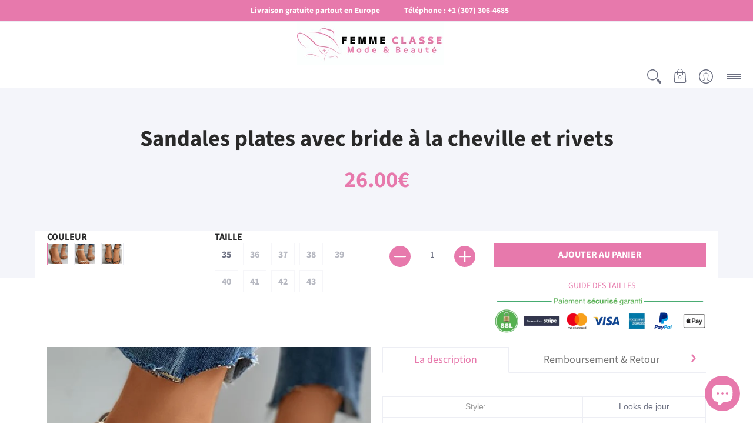

--- FILE ---
content_type: text/html; charset=utf-8
request_url: https://femme-classe.fr/products/sandales-plates-avec-bride-a-la-cheville-et-rivets
body_size: 61555
content:
<!doctype html><html lang="fr" class="fonts-loading">
  <head>
    <meta name="p:domain_verify" content="ac6eee4090e1dfdaca0a2f78891c7e9f"/><meta charset="utf-8">
<meta http-equiv="X-UA-Compatible" content="IE=edge,chrome=1">
<meta name="viewport" content="width=device-width,initial-scale=1.0,maximum-scale=1"><meta name="description" content="Style: Looks de jour Matériel: PU Type de motif: Rivet Occasion: décontracté Le paquet contient: 1 * sandales Remarque: il peut y avoir une différence de 2 à 3% selon la mesure manuelle. Veuillez vérifier attentivement le tableau de mesure avant d&#39;acheter l&#39;article. + Veuillez noter qu&#39;une légère différence de couleur " /><meta name="theme-color" content="#e779ac">
<title>Sandales plates avec bride à la cheville et rivets | Femme Classe</title><link rel="canonical" href="https://femme-classe.fr/products/sandales-plates-avec-bride-a-la-cheville-et-rivets" /><link rel="shortcut icon" href="//femme-classe.fr/cdn/shop/files/favicon_1_32x32.png?v=1618612582" type="image/png"><link rel="preconnect" href="https://cdn.shopify.com" crossorigin>
<link rel="preconnect" href="https://fonts.shopifycdn.com" crossorigin>
<link rel="preconnect" href="https://monorail-edge.shopifysvc.com">


<link rel="dns-prefetch" href="https://productreviews.shopifycdn.com">


<link rel="preload" href="//femme-classe.fr/cdn/shop/t/8/assets/styles.min.css?v=154904981869934688171659447770" as="style">
<link rel="preload" as="font" href="//femme-classe.fr/cdn/fonts/source_sans_pro/sourcesanspro_n7.41cbad1715ffa6489ec3aab1c16fda6d5bdf2235.woff2" type="font/woff2" crossorigin>
<link rel="preload" as="font" href="//femme-classe.fr/cdn/fonts/source_sans_pro/sourcesanspro_n4.50ae3e156aed9a794db7e94c4d00984c7b66616c.woff2" type="font/woff2" crossorigin>

<link rel="preload" href="//femme-classe.fr/cdn/shop/t/8/assets/script.lazy.js?v=60422925279661054821618413519" as="script">
<link rel="preload" href="//femme-classe.fr/cdn/shop/t/8/assets/script.min.js?v=21342961064273240451621645758" as="script"><style>
  	
  @font-face {
  font-family: "Source Sans Pro";
  font-weight: 700;
  font-style: normal;
  font-display: swap;
  src: url("//femme-classe.fr/cdn/fonts/source_sans_pro/sourcesanspro_n7.41cbad1715ffa6489ec3aab1c16fda6d5bdf2235.woff2") format("woff2"),
       url("//femme-classe.fr/cdn/fonts/source_sans_pro/sourcesanspro_n7.01173495588557d2be0eb2bb2ecdf8e4f01cf917.woff") format("woff");
}

  @font-face {
  font-family: "Source Sans Pro";
  font-weight: 400;
  font-style: normal;
  font-display: swap;
  src: url("//femme-classe.fr/cdn/fonts/source_sans_pro/sourcesanspro_n4.50ae3e156aed9a794db7e94c4d00984c7b66616c.woff2") format("woff2"),
       url("//femme-classe.fr/cdn/fonts/source_sans_pro/sourcesanspro_n4.d1662e048bd96ae7123e46600ff9744c0d84502d.woff") format("woff");
}

  
  :root {
    
    /* DEFAULT COLORS */

	--white:#fff;
    --black:#000;
    --body_font_color:#6b6f81;
    --body_font_color_05:rgba(107, 111, 129, 0.05);
    --body_font_color_25:rgba(107, 111, 129, 0.25);
    --body_font_color_50:rgba(107, 111, 129, 0.5);
    --body_font_color_lighten_15:#9396a5;
    --body_font_color_darken_10:#545765;
    --body_font_hover_color:#000000;
    --headline_font_color:#292929;
    --headline_font_color_00:rgba(41, 41, 41, 0.0);
    --headline_font_color_05:rgba(41, 41, 41, 0.05);
    --headline_font_color_08:rgba(41, 41, 41, 0.08);
    --customer_background_color:#e779ac;
    --customer_font_color:#ffffff;
    --customer_hover_font_color:#e32e00;
    --header_background_color:#ffffff;
    --header_font_color:#6b6f81;
    --header_font_color_darken_15:#484b57;
    --header_hover_font_color:#e779ac;
    --header_hover_font_color_darken_15:#db3884;
    --announcement_background_color:#fdbedb;
    --announcement_font_color:#ffffff;
    --announcement_hover_font_color:#ffffff;
    --button_color:#e779ac;
    --button_color_25:rgba(231, 121, 172, 0.25);
    --button_color_lighten_30:#fefbfc;
    --button_color_darken_15:#db3884;
    --hover_button_color:#fdbedb;
    --line_color:#edeef4;
    --line_color_05:rgba(237, 238, 244, 0.05);
    --line_color_darken_10:#cdd0e1;
    --success_color:#1d8902;
    --error_color:#990000;
    --error_color_00:rgba(153, 0, 0, 0.0);
    --error_color_75:rgba(153, 0, 0, 0.75);
    --section_color_primary:#f4f5fa;
    --section_color_secondary:#f8f8f8;
    --badge_color:#e32e00;
    --badge_background_color:#ffffff;
    --a11ygrey:#767676;
    
    /* DEFAULT FONTS */

    --headline_font:"Source Sans Pro", sans-serif;
    --headline_font_fallback:sans-serif;
    --headline_font_weight:700;
  	--headline_font_weight_bold:700;
  	--headline_font_weight_medium:500;
  	--headline_font_style:normal;

    --body_font:"Source Sans Pro", sans-serif;
    --body_font_fallback:sans-serif;        
    --body_font_weight:400;
    --body_font_weight_bold:700;
    --body_font_weight_medium:500;
  	--body_font_style:;
    
    /* DEFAULT ICONS */--square_solid: url("data:image/svg+xml,%3Csvg height='16' width='16' viewBox='0 0 24 24' xmlns='http://www.w3.org/2000/svg' version='1.1' xmlns:xlink='http://www.w3.org/1999/xlink' xmlns:svgjs='http://svgjs.com/svgjs'%3E%3Cg%3E%3Crect x='7' y='7' width='10' height='10' fill='%23e779ac' stroke='%23e779ac'/%3E%3C/g%3E%3C/svg%3E");
	--square_crossed: url("data:image/svg+xml,%3Csvg height='16' width='16' viewBox='0 0 24 24' xmlns='http://www.w3.org/2000/svg' version='1.1' xmlns:xlink='http://www.w3.org/1999/xlink' xmlns:svgjs='http://svgjs.com/svgjs'%3E%3Cg%3E%3Cpath fill='none' stroke='currentColor' d='M7 16.999L17 6.999'/%3E%3Crect x='7' y='7' width='10' height='10' fill='none' stroke='currentColor'/%3E%3C/g%3E%3C/svg%3E");
    --x_only: url("data:image/svg+xml,%3Csvg height='16' width='16' viewBox='0 0 24 24' xmlns='http://www.w3.org/2000/svg' version='1.1' xmlns:xlink='http://www.w3.org/1999/xlink' xmlns:svgjs='http://svgjs.com/svgjs'%3E%3Cg%3E%3Cpath fill='none' stroke='%23e779ac' d='M7 16.999L17 6.999' style='stroke-linecap: square;'/%3E%3Cpath fill='none' stroke='%23e779ac' d='M17 16.999L7 6.999' style='stroke-linecap: square;'/%3E%3Crect x='-110' y='4.058' width='5.57' height='5.57' style='fill: rgb(216, 216, 216); stroke-linecap: square;'/%3E%3C/g%3E%3C/svg%3E");
	--box: url("data:image/svg+xml,%3Csvg height='16' width='16' viewBox='0 0 24 24' xmlns='http://www.w3.org/2000/svg' version='1.1' xmlns:xlink='http://www.w3.org/1999/xlink' xmlns:svgjs='http://svgjs.com/svgjs'%3E%3Cg%3E%3Cpath d='M0.500 0.499 L23.500 0.499 L23.500 23.499 L0.500 23.499 Z' fill='none' stroke='currentColor'/%3E%3C/g%3E%3C/svg%3E");
    --box_check: url("data:image/svg+xml,%3Csvg height='16' width='16' viewBox='0 0 24 24' xmlns='http://www.w3.org/2000/svg' version='1.1' xmlns:xlink='http://www.w3.org/1999/xlink' xmlns:svgjs='http://svgjs.com/svgjs'%3E%3Cg transform='matrix(1,0,0,1,0,0)'%3E%3Cpath d='M18 6.999L11 16.499 6 12.499' fill='none' stroke='%23e779ac' style='stroke-width: 2px;'%3E%3C/path%3E%3Cpath d='M0.500 0.499 L23.500 0.499 L23.500 23.499 L0.500 23.499 Z' fill='none' stroke='currentColor'/%3E%3C/g%3E%3C/svg%3E");
	--circle: url("data:image/svg+xml,%3Csvg height='16' width='16' viewBox='0 0 24 24' xmlns='http://www.w3.org/2000/svg' version='1.1' xmlns:xlink='http://www.w3.org/1999/xlink' xmlns:svgjs='http://svgjs.com/svgjs'%3E%3Cg%3E%3Cpath d='M0.500 11.999 A11.500 11.500 0 1 0 23.500 11.999 A11.500 11.500 0 1 0 0.500 11.999 Z' fill='none' stroke='currentColor'/%3E%3C/g%3E%3C/svg%3E");
    --circle_check: url("data:image/svg+xml,%3Csvg height='16' width='16' viewBox='0 0 24 24' xmlns='http://www.w3.org/2000/svg' version='1.1' xmlns:xlink='http://www.w3.org/1999/xlink' xmlns:svgjs='http://svgjs.com/svgjs'%3E%3Cg transform='matrix(1,0,0,1,0,0)'%3E%3Cpath d='M18 6.999L11 16.499 6 12.499' fill='none' stroke='%23e779ac' style='stroke-width: 2px;'%3E%3C/path%3E%3Cpath d='M0.500 11.999 A11.500 11.500 0 1 0 23.500 11.999 A11.500 11.500 0 1 0 0.500 11.999 Z' fill='none' stroke='currentColor'/%3E%3C/g%3E%3C/svg%3E");
    --plus: url("data:image/svg+xml,%3Csvg viewBox='0 0 24 24' xmlns='http://www.w3.org/2000/svg' version='1.1' xmlns:xlink='http://www.w3.org/1999/xlink' xmlns:svgjs='http://svgjs.com/svgjs'%3E%3Cg%3E%3Cpath d='M12 6L12 18' fill='none' stroke='%23ffffff' stroke-linecap='round' stroke-linejoin='round' style='stroke-width: 1.5px;'/%3E%3Cpath d='M18 12L6 12' fill='none' stroke='%23ffffff' stroke-linecap='round' stroke-linejoin='round' style='stroke-width: 1.5px;'/%3E%3C/g%3E%3C/svg%3E");
    --minus: url("data:image/svg+xml,%3Csvg viewBox='0 0 24 24' xmlns='http://www.w3.org/2000/svg' version='1.1' xmlns:xlink='http://www.w3.org/1999/xlink' xmlns:svgjs='http://svgjs.com/svgjs'%3E%3Cg%3E%3Cpath d='M18 12L6 12' fill='none' stroke='%23ffffff' stroke-linecap='round' stroke-linejoin='round' style='stroke-width: 1.5px;'/%3E%3C/g%3E%3C/svg%3E");
    --times_w: url("data:image/svg+xml,%3Csvg viewBox='0 0 24 24' xmlns='http://www.w3.org/2000/svg' version='1.1' xmlns:xlink='http://www.w3.org/1999/xlink' xmlns:svgjs='http://svgjs.com/svgjs'%3E%3Cg%3E%3Cpath d='M 5 5 L 19 19' fill='none' stroke='%23ffffff' stroke-linecap='round' stroke-linejoin='round' stroke-width='3px'/%3E%3Cpath d='M 19 5 L 5 19' fill='none' stroke='%23ffffff' stroke-linecap='round' stroke-linejoin='round' stroke-width='3px'/%3E%3C/g%3E%3C/svg%3E");
    --times_r: url("data:image/svg+xml,%3Csvg viewBox='0 0 24 24' xmlns='http://www.w3.org/2000/svg' version='1.1' xmlns:xlink='http://www.w3.org/1999/xlink' xmlns:svgjs='http://svgjs.com/svgjs'%3E%3Cg%3E%3Cpath d='M 5 5 L 19 19' fill='none' stroke='%23990000' stroke-linecap='round' stroke-linejoin='round' stroke-width='3px'/%3E%3Cpath d='M 19 5 L 5 19' fill='none' stroke='%23990000' stroke-linecap='round' stroke-linejoin='round' stroke-width='3px'/%3E%3C/g%3E%3C/svg%3E");
    --times_g: url("data:image/svg+xml,%3Csvg viewBox='0 0 24 24' xmlns='http://www.w3.org/2000/svg' version='1.1' xmlns:xlink='http://www.w3.org/1999/xlink' xmlns:svgjs='http://svgjs.com/svgjs'%3E%3Cg%3E%3Cpath d='M 5 5 L 19 19' fill='none' stroke='%23cdd0e1' stroke-linecap='round' stroke-linejoin='round' stroke-width='3px'/%3E%3Cpath d='M 19 5 L 5 19' fill='none' stroke='%23cdd0e1' stroke-linecap='round' stroke-linejoin='round' stroke-width='3px'/%3E%3C/g%3E%3C/svg%3E");
    --open_plus: url("data:image/svg+xml,%3Csvg height='18' width='18' viewBox='0 0 24 24' xmlns='http://www.w3.org/2000/svg' version='1.1' xmlns:xlink='http://www.w3.org/1999/xlink' xmlns:svgjs='http://svgjs.com/svgjs'%3E%3Cg%3E%3Cpath d='M12 6L12 18' fill='none' stroke='%23ffffff' stroke-linecap='round' stroke-linejoin='round' style='stroke-width: 2.5px;'/%3E%3Cpath d='M18 12L6 12' fill='none' stroke='%23ffffff' stroke-linecap='round' stroke-linejoin='round' style='stroke-width: 2.5px;'/%3E%3C/g%3E%3C/svg%3E");
    --open_minus: url("data:image/svg+xml,%3Csvg height='18' width='18' viewBox='0 0 24 24' xmlns='http://www.w3.org/2000/svg' version='1.1' xmlns:xlink='http://www.w3.org/1999/xlink' xmlns:svgjs='http://svgjs.com/svgjs'%3E%3Cg%3E%3Cpath d='M18 12L6 12' fill='none' stroke='%23ffffff' stroke-linecap='round' stroke-linejoin='round' style='stroke-width: 2.5px;'/%3E%3C/g%3E%3C/svg%3E");
    --open_plus_header: url("data:image/svg+xml,%3Csvg height='18' width='18' viewBox='0 0 24 24' xmlns='http://www.w3.org/2000/svg' version='1.1' xmlns:xlink='http://www.w3.org/1999/xlink' xmlns:svgjs='http://svgjs.com/svgjs'%3E%3Cg%3E%3Cpath d='M12 6L12 18' fill='none' stroke='%23ffffff' stroke-linecap='round' stroke-linejoin='round' style='stroke-width: 2.5px;'/%3E%3Cpath d='M18 12L6 12' fill='none' stroke='%23ffffff' stroke-linecap='round' stroke-linejoin='round' style='stroke-width: 2.5px;'/%3E%3C/g%3E%3C/svg%3E");
    --open_minus_header: url("data:image/svg+xml,%3Csvg height='18' width='18' viewBox='0 0 24 24' xmlns='http://www.w3.org/2000/svg' version='1.1' xmlns:xlink='http://www.w3.org/1999/xlink' xmlns:svgjs='http://svgjs.com/svgjs'%3E%3Cg%3E%3Cpath d='M18 12L6 12' fill='none' stroke='%23ffffff' stroke-linecap='round' stroke-linejoin='round' style='stroke-width: 2.5px;'/%3E%3C/g%3E%3C/svg%3E");
    --open_plus_rev: url("data:image/svg+xml,%3Csvg height='18' width='18' viewBox='0 0 24 24' xmlns='http://www.w3.org/2000/svg' version='1.1' xmlns:xlink='http://www.w3.org/1999/xlink' xmlns:svgjs='http://svgjs.com/svgjs'%3E%3Cg%3E%3Cpath d='M12 6L12 18' fill='none' stroke='%23e779ac' stroke-linecap='round' stroke-linejoin='round' style='stroke-width: 2.5px;'/%3E%3Cpath d='M18 12L6 12' fill='none' stroke='%23e779ac' stroke-linecap='round' stroke-linejoin='round' style='stroke-width: 2.5px;'/%3E%3C/g%3E%3C/svg%3E");
    --open_minus_rev_a: url("data:image/svg+xml,%3Csvg height='18' width='18' viewBox='0 0 24 24' xmlns='http://www.w3.org/2000/svg' version='1.1' xmlns:xlink='http://www.w3.org/1999/xlink' xmlns:svgjs='http://svgjs.com/svgjs'%3E%3Cg%3E%3Cpath d='M 0.75 12.016 C 0.75 20.677 10.125 26.089 17.625 21.759 C 21.105 19.749 23.25 16.036 23.25 12.016 C 23.25 3.356 13.875 -2.056 6.375 2.274 C 2.895 4.284 0.75 7.997 0.75 12.016 Z' fill='%23ffffff' stroke='%23e779ac' style='stroke-width: 1.5px;'/%3E%3Cpath d='M18 12L6 12' fill='none' stroke='%23e779ac' stroke-linecap='round' stroke-linejoin='round' style='stroke-width: 2.5px;'/%3E%3C/g%3E%3C/svg%3E");
    --open_minus_rev_b: url("data:image/svg+xml,%3Csvg height='18' width='18' viewBox='0 0 24 24' xmlns='http://www.w3.org/2000/svg' version='1.1' xmlns:xlink='http://www.w3.org/1999/xlink' xmlns:svgjs='http://svgjs.com/svgjs'%3E%3Cg%3E%3Cpath d='M18 12L6 12' fill='none' stroke='%23e779ac' stroke-linecap='round' stroke-linejoin='round' style='stroke-width: 2.5px;'/%3E%3C/g%3E%3C/svg%3E");
    --arrow_down: url("data:image/svg+xml,%3Csvg height='20' width='20' viewBox='0 0 24 24' xmlns='http://www.w3.org/2000/svg' version='1.1' xmlns:xlink='http://www.w3.org/1999/xlink' xmlns:svgjs='http://svgjs.com/svgjs'%3E%3Cg%3E%3Cpath d='M 4 8.5 L 12 15.5 C 12 15.5 12 15.5 12 15.5 L 20.03 8.521' fill='none' stroke='%23ffffff' stroke-linecap='round' stroke-linejoin='round' stroke-width='6px'/%3E%3Cpath d='M 4 8.5 L 11.985 15.487 C 11.985 15.487 11.985 15.487 11.985 15.487 L 20 8.521' fill='none' stroke='%239396a5' stroke-linecap='round' stroke-linejoin='round' stroke-width='2px'/%3E%3C/g%3E%3C/svg%3E");
    --bell: url("data:image/svg+xml,%3Csvg height='14' width='14' viewBox='0 0 24 24' xmlns='http://www.w3.org/2000/svg' version='1.1' xmlns:xlink='http://www.w3.org/1999/xlink' xmlns:svgjs='http://svgjs.com/svgjs'%3E%3Cg%3E%3Cpath d='M18.5,19.5V15a6.5,6.5,0,0,0-4-6,2.5,2.5,0,0,0-5,0,6.5,6.5,0,0,0-4,6v4.5a2,2,0,0,1-2,2h17A2,2,0,0,1,18.5,19.5Z' fill='none' stroke='%23990000' stroke-linecap='round' stroke-linejoin='round'%3E%3C/path%3E%3Cpath d='M14,21.5a2,2,0,1,1-4,0' fill='none' stroke='%23990000' stroke-linecap='round' stroke-linejoin='round'%3E%3C/path%3E%3Cpath d='M3.5,9A5.5,5.5,0,0,1,9,3.5' fill='none' stroke='%23990000' stroke-linecap='round' stroke-linejoin='round'%3E%3C/path%3E%3Cpath d='M.5,9A8.5,8.5,0,0,1,9,.5' fill='none' stroke='%23990000' stroke-linecap='round' stroke-linejoin='round'%3E%3C/path%3E%3Cpath d='M20.5,9A5.5,5.5,0,0,0,15,3.5' fill='none' stroke='%23990000' stroke-linecap='round' stroke-linejoin='round'%3E%3C/path%3E%3Cpath d='M23.5,9A8.5,8.5,0,0,0,15,.5' fill='none' stroke='%23990000' stroke-linecap='round' stroke-linejoin='round'/%3E%3C/g%3E%3C/svg%3E");
        
    /* DEFAULT SIZES */
  
	--base:18px;
    --xx_small:calc(var(--base) * 0.75);	/* p  / 12 */
    --x_small:calc(var(--base) * 0.875);	/* h6 / 14 */
    --small:var(--base);					/* h5 / 16 */
    --medium:calc(var(--base) * 1.125);		/* h4 / 18 */
    --large:calc(var(--base) * 1.625);		/* h3 / 26 */
    --x_large:calc(var(--base) * 2.125);	/* h2 / 34 */
    --xx_large:calc(var(--base) * 3);		/* h1 / 48 */

    --master_spacing:20px;
    --swatches:36px;

  }.badge {
    height:60px;
    padding:6px;
    width:60px;
  }
  
  

  .placeholder-svg-background {background-image:url('data:image/svg+xml,%3Csvg xmlns=%22http://www.w3.org/2000/svg%22 viewBox=%220 0 1052 400%22%3E%3Cpath d=%22M103 177.9c0-.3-.2-.5-.4-.7-.2-.2-.5-.2-.8-.2l-13.4 3.1c-.3.1-.6.3-.7.6l-.7 2c-.7 1.9-2.6 2.6-3.6 2.9-1.2.3-2.5.6-3.8.9-6.3 1.5-14.1 3.3-21.4 6.6-6.8-6.3-12.7-11.1-15.7-13.5-.5-.4-1.2-.6-1.8-.5-.6.1-1.1.4-1.5.8-.5.3-2.1 1.5-2.8 3.7-2.9 9.4 1.8 15.3 7 19.9-4.9 5.5-8.1 12.9-8.1 22.9 0 36.1 20.1 42.8 33.4 47.3 8.1 2.7 12.7 4.5 12.7 9.6 0 5.4-5.4 7.2-12.8 9.7-14.1 4.7-33.3 11.1-33.3 47.2 0 10.2 3.3 17.7 8.4 23.2-5.3 4.6-10.2 10.6-7.3 20.1.7 2.2 2.2 3.3 2.8 3.7.4.4.9.7 1.5.8h.3c.5 0 1.1-.2 1.5-.5 3.1-2.4 9.2-7.4 16.1-13.9 7.2 3.2 14.9 5 21 6.4 1.4.3 2.6.6 3.8.9 1.1.3 2.9 1 3.6 2.9l.7 2c.1.3.4.6.7.6l13.4 3.1h.2c.2 0 .4-.1.6-.2.2-.2.4-.4.4-.7 6.9-50.3.2-77.3-3.8-93.4-1.3-5.3-2.3-9.2-2.3-12.1s.9-6.8 2.3-12.1c4.1-15.9 10.7-42.8 3.8-93.1zm-64.8 6.4c.5-1.8 2-2.6 2-2.7l.3-.3c.1-.1.2-.2.3-.2.1 0 .2 0 .3.1 2.8 2.3 8.5 6.8 15 12.8-4.2 2.1-8.1 4.7-11.5 8-6.5-5.7-8.4-11-6.4-17.7zm3 201.6c-.1.1-.3.1-.3.1-.1 0-.2 0-.3-.2l-.3-.3s-1.5-.9-2-2.7c-2.1-6.9-.1-12.1 6.8-18.1 3.4 3.3 7.4 5.8 11.6 7.9-6.8 6.3-12.5 11-15.5 13.3zM95 283.3c0 3.2 1 7.1 2.3 12.6 3.9 15.8 10.5 42.3 3.9 91.5l-11.8-2.7-.5-1.5c-.7-2-2.6-3.5-5-4.2-1.2-.3-2.5-.6-3.9-.9-16-3.7-42.8-10-42.8-37.9 0-34.6 18.5-40.8 32-45.3 7.6-2.5 14.2-4.7 14.2-11.6 0-6.8-6.5-8.9-14.1-11.5-13.5-4.5-32.1-10.7-32.1-45.4 0-27.9 26.8-34.2 42.8-37.9 1.4-.3 2.7-.6 3.9-.9 2.5-.6 4.3-2.1 5-4.2l.5-1.5 11.8-2.7c6.6 49.3 0 75.7-3.9 91.5-1.3 5.5-2.3 9.4-2.3 12.6z%22/%3E%3Cpath d=%22M96 372c-1.6 0-2.5 2.8-2.5 5.6s.8 5.6 2.5 5.6 2.5-2.8 2.5-5.6-.9-5.6-2.5-5.6zm0 10.2c-.6 0-1.5-1.8-1.5-4.6s.9-4.6 1.5-4.6 1.5 1.8 1.5 4.6-.9 4.6-1.5 4.6zm0-187.5c1.6 0 2.5-2.8 2.5-5.6s-.8-5.6-2.5-5.6-2.5 2.8-2.5 5.6c0 2.9.9 5.6 2.5 5.6zm0-10.1c.6 0 1.5 1.8 1.5 4.6s-.9 4.6-1.5 4.6-1.5-1.8-1.5-4.6.9-4.6 1.5-4.6zM83.5 296.7c-18.6.8-43.3 5.7-43.3 40.1 0 10.6 3.2 19 9.4 24.8 5 4.7 14.3 9.9 31 9.9 1.8 0 3.6-.1 5.6-.2 6.5-.4 11.9-4.9 13.4-11.1 1.6-6.5 6.1-29.8-4.5-56-1.9-4.7-6.6-7.6-11.6-7.5zm-42.3 40.1c0-33.2 23.8-38.2 41.9-39-.1.2-.2.3-.2.6.2 4.8.4 9.3.6 13.7-.1 23.6-15.1 33.9-28.4 43-2 1.4-3.9 2.6-5.7 4-.2.2-.4.4-.4.6-5.2-5.6-7.8-13.3-7.8-22.9zm8.9 24c.2 0 .3-.1.4-.2 1.8-1.3 3.6-2.6 5.6-3.9 10.8-7.4 23.8-16.3 28-33.3.4 5.8.8 11.1 1.1 15.7-4.8 8.6-12.2 17.7-22.6 27.8-.3.2-.3.6-.3.9-4.5-1.5-8.7-3.7-12.2-6.9.1-.1.1-.1 0-.1zm36 9.5c-5.5.4-14 .3-22-2 9.5-9.3 16.5-17.8 21.4-25.8 1.4 16.4 2.6 26.8 2.6 26.9 0 .2.1.4.2.5-.7.3-1.4.4-2.2.4zm12.5-10.4c-1.1 4.5-4.3 7.9-8.5 9.5v-.2c0-.1-1.4-11.8-2.9-30-.6-7.5-1.3-16.7-1.8-27.3v-.6c0-.1 0-.2-.1-.2-.2-4.1-.4-8.4-.5-12.9 0-.2-.1-.3-.2-.5 4.1.3 7.8 2.9 9.4 6.8 10.7 25.9 6.2 49 4.6 55.4zm1-153c-1.6-6.2-7-10.7-13.4-11.1-20.3-1.3-31.1 4.6-36.6 9.7-6.2 5.8-9.4 14.2-9.4 24.8 0 34.3 24.7 39.3 43.3 40.1h.5c4.8 0 9.3-3 11.1-7.5 10.6-26.2 6.1-49.5 4.5-56zM81 196.6c1.9 0 3.6.1 5.1.2.8.1 1.6.2 2.4.4-.2.2-.3.4-.3.6 0 .1-1.2 10.5-2.6 26.9-4.9-8.1-12-16.5-21.4-25.8-.1-.1-.1-.1-.2-.1 5.8-1.7 11.9-2.2 17-2.2zm-39.8 33.7c0-9.6 2.6-17.3 7.8-22.8 0 .3.1.6.4.8 1.7 1.3 3.5 2.5 5.4 3.8 13.6 9.4 29.1 20.1 28.1 45.6-.2 4.2-.2 7.3-.3 11.2 0 .2.1.3.1.5-18.1-.9-41.5-6.1-41.5-39.1zm43.2 39.1c.1-.1.2-.3.2-.5 0-3.9.1-7 .3-11.2 1-26.6-15.6-38.1-29-47.3-1.9-1.3-3.6-2.5-5.3-3.7-.2-.1-.4-.2-.6-.2l.2-.2c3.5-3.3 7.8-5.5 12.3-7-.2.4-.1.8.2 1.1 10.4 10.2 17.8 19.3 22.7 28.1 3 5.4 4.7 10.3 5.1 14.6.6 7.1 1.2 13 2 20.4 0 .4.4.8.8.8-1.9 3-5.3 4.9-8.9 5.1zm10-7.5c-.7-6.8-1.3-12.5-1.9-19.1-.4-4.5-2.2-9.6-5.2-15.1 1.4-18 2.8-29.6 2.8-29.7v-.3c4.2 1.6 7.4 5 8.5 9.5 1.6 6.3 6 29.1-4.2 54.7zM204.6 71.5c16 0 29.1-13 29.1-29.1s-13-29.1-29.1-29.1-29.1 13-29.1 29.1 13.1 29.1 29.1 29.1zm0-57.1c15.5 0 28.1 12.6 28.1 28.1 0 15.5-12.6 28.1-28.1 28.1S176.5 58 176.5 42.5c0-15.5 12.6-28.1 28.1-28.1z%22/%3E%3Cpath d=%22M227.5 42.7c0 .3.2.5.5.5h3.1c.3 0 .5-.2.5-.5s-.2-.5-.5-.5H228c-.3 0-.5.3-.5.5zm-49.4.5h3.1c.3 0 .5-.2.5-.5s-.2-.5-.5-.5h-3.1c-.3 0-.5.2-.5.5s.2.5.5.5zm26.2 22.2c-.3 0-.5.2-.5.5V69c0 .3.2.5.5.5s.5-.2.5-.5v-3.1c0-.3-.2-.5-.5-.5zm0-45.9c.3 0 .5-.2.5-.5v-3.1c0-.3-.2-.5-.5-.5s-.5.2-.5.5V19c0 .3.2.5.5.5zm12.4 42.9c-.1-.2-.4-.3-.7-.2-.2.1-.3.4-.2.7l1.6 2.7c.1.2.3.2.4.2.1 0 .2 0 .2-.1.2-.1.3-.4.2-.7l-1.5-2.6zm-24.2-39.9c.1.2.3.2.4.2.1 0 .2 0 .2-.1.2-.1.3-.4.2-.7l-1.6-2.7c-.1-.2-.4-.3-.7-.2-.2.1-.3.4-.2.7l1.7 2.8zm-8.3 31.1l-2.8 1.6c-.2.1-.3.4-.2.7.1.2.3.2.4.2.1 0 .2 0 .2-.1l2.8-1.6c.2-.1.3-.4.2-.7 0-.1-.4-.2-.6-.1zm40.6-22.3c.1 0 .2 0 .2-.1l2.8-1.6c.2-.1.3-.4.2-.7-.1-.2-.4-.3-.7-.2l-2.8 1.6c-.2.1-.3.4-.2.7.1.2.3.3.5.3zm3 24l-2.8-1.6c-.2-.1-.5-.1-.7.2-.1.2-.1.5.2.7l2.8 1.6c.1 0 .2.1.2.1.2 0 .3-.1.4-.2.2-.4.2-.7-.1-.8zm-46.4-25.7l2.8 1.6c.1 0 .2.1.2.1.2 0 .3-.1.4-.2.1-.2.1-.5-.2-.7l-2.8-1.6c-.2-.1-.5-.1-.7.2s.1.5.3.6zm11.8 32.6c-.2-.1-.5-.1-.7.2l-1.6 2.8c-.1.2-.1.5.2.7.1 0 .2.1.2.1.2 0 .3-.1.4-.2l1.6-2.8c.2-.4.1-.7-.1-.8zM216 22.7c.1 0 .2.1.2.1.2 0 .3-.1.4-.2l1.6-2.8c.1-.2.1-.5-.2-.7-.2-.1-.5-.1-.7.2l-1.6 2.8c0 .1.1.4.3.6zm-12.9 19.1s.1 0 .1.1c-.1.2-.1.5-.1.7l1.4 11.2c.1 1.1.4 2.2.9 3.2l.9 1.9c.1.2.3.3.5.3h.1c.2 0 .4-.2.4-.4l.3-2.1c.2-1.1.2-2.4.1-3.6l-1.2-10h13.2c2 0 4 0 5.9-.5.2-.1.4-.1.4-.4 0-.2-.2-.4-.4-.4-1.9-.5-3.9-.7-5.9-.7h-14c-.3-.3-.7-.4-1.2-.3-.3 0-.5.1-.7.3 0 0 0-.1-.1-.1l-18.1-14.8c-.2-.2-.5-.1-.7.1-.2.2-.1.5.1.7l18.1 14.8zm16.5.4c1.1 0 2.2-.2 3.3 0-1.1.2-2.2 0-3.3 0h-13.4 13.4z%22/%3E%3Cpath d=%22M211.3 38.3c.3 0 .5-.2.5-.5V27c0-.3-.2-.5-.5-.5s-.5.2-.5.5v10.9c0 .2.2.4.5.4zm-3-2.1c.3 0 .5-.2.5-.5v-6.5c0-.3-.2-.5-.5-.5s-.5.2-.5.5v6.5c0 .2.2.5.5.5zm-57.7-2h5.9c.3 0 .5-.2.5-.5s-.2-.5-.5-.5h-5.9c-.3 0-.5.2-.5.5s.2.5.5.5zm-8.1 5h2.4c.3 0 .5-.2.5-.5s-.2-.5-.5-.5h-2.4c-.3 0-.5.2-.5.5s.3.5.5.5zm13.1 4.5c0 .3.2.5.5.5h2.8c.3 0 .5-.2.5-.5s-.2-.5-.5-.5h-2.8c-.2 0-.5.3-.5.5zm-13.8 6.5h4c.3 0 .5-.2.5-.5s-.2-.5-.5-.5h-4c-.3 0-.5.2-.5.5s.2.5.5.5zm6.9 0h1.5c.3 0 .5-.2.5-.5s-.2-.5-.5-.5h-1.5c-.3 0-.5.2-.5.5s.3.5.5.5zm-34.9-16h5.9c.3 0 .5-.2.5-.5s-.2-.5-.5-.5h-5.9c-.3 0-.5.2-.5.5s.2.5.5.5zm-6.4 0h2.1c.3 0 .5-.2.5-.5s-.2-.5-.5-.5h-2.1c-.3 0-.5.2-.5.5s.3.5.5.5zm-11.3 0h5.3c.3 0 .5-.2.5-.5s-.2-.5-.5-.5h-5.3c-.3 0-.5.2-.5.5s.2.5.5.5zm20.4 9.5c0 .3.2.5.5.5h7.7c.3 0 .5-.2.5-.5s-.2-.5-.5-.5H117c-.3 0-.5.3-.5.5zm-4.8.5h2c.3 0 .5-.2.5-.5s-.2-.5-.5-.5h-2c-.3 0-.5.2-.5.5s.3.5.5.5zm-11.8 5.5c0 .3.2.5.5.5h5.5c.3 0 .5-.2.5-.5s-.2-.5-.5-.5h-5.5c-.3 0-.5.3-.5.5zM83.3 34.2h5.1c.3 0 .5-.2.5-.5s-.2-.5-.5-.5h-5.1c-.3 0-.5.2-.5.5s.3.5.5.5zm9 4h4.1c.3 0 .5-.2.5-.5s-.2-.5-.5-.5h-4.1c-.3 0-.5.2-.5.5s.3.5.5.5zm-9.5 1h2.4c.3 0 .5-.2.5-.5s-.2-.5-.5-.5h-2.4c-.3 0-.5.2-.5.5s.2.5.5.5zm-9.2-1h4.1c.3 0 .5-.2.5-.5s-.2-.5-.5-.5h-4.1c-.3 0-.5.2-.5.5s.2.5.5.5zm14 11.5c0 .3.2.5.5.5h1.5c.3 0 .5-.2.5-.5s-.2-.5-.5-.5h-1.5c-.3 0-.5.3-.5.5z%22/%3E%3Cpath d=%22M54.8 56.8v-.3c0-.1-.2-.3-.2-.3h5.2v1.5c0 1.3 1 2.5 2.3 2.5h6.7c1.3 0 2-1.2 2-2.5v-1.4h57v1.3c0 1.3 1.2 2.5 2.5 2.5h6.7c1.3 0 2.8-1.2 2.8-2.5v-1.5h28.5c.5 3 3.1 6 6.4 6h3.3c5.3 7 13.5 12.1 22.9 13.2.4 1.7 1.9 3 3.7 3s3.4-1.4 3.7-3.1c9.5-1.1 17.7-6 23-13.4.2.1.3.3.5.3h3.4c2.8 0 5.2-2 6.1-5H283l79.2.1c2.2 0 4.4-.6 6.3-1.8 4.5-3 10-7.5 10-12.6s-5.4-9.7-10-12.6c-1.9-1.2-4-1.8-6.3-1.8l-120.5.1c-.5-3.1-3.1-5.4-6.4-5.4h-3.8c-.1 0-.2-.1-.3-.1-6-8.2-15.7-13.5-26.7-13.5-10.9 0-20.6 5.6-26.6 13.6h-3.3c-2.8 0-5.2 2-6.1 4h-28.8V26c0-1.3-1.4-2.8-2.8-2.8h-6.7c-1.3 0-2.5 1.4-2.5 2.8v1.3h-57V26c0-1.3-.6-2.8-2-2.8H62c-1.3 0-2.3 1.4-2.3 2.8v1.2h-5V27c0-3.3-2.8-5.7-6.1-5.7H31.2c-3.3 0-6.4 2.4-6.4 5.7v29.8c0 3.3 3.1 5.5 6.4 5.5h17.5c3.3-.1 6.1-2.3 6.1-5.5zm149.8 20.4c-1.2 0-2.3-.8-2.7-1.9.9.1 1.8.1 2.7.1s1.8 0 2.7-.1c-.4 1.1-1.4 1.9-2.7 1.9zM367.4 32c3.4 2.2 9.1 6.6 9.1 11 0 2.8-2.3 5.4-4.8 7.6-.1-.1-.2-.4-.4-.4h-7.1c-.3 0-.5.2-.5.5s.2.5.5.5h6.6c-1.2 1-2.3 1.9-3.3 2.6-1.5 1-3.3 1.6-5.2 1.6l-120.4.1V35.2h2.7c.3 0 .5-.2.5-.5s-.2-.5-.5-.5h-2.7v-3.7h120.4c1.7 0 3.5.5 5.1 1.5zm-132-6.8c2.5 0 4.4 1.8 4.4 4.2v25.9c0 2.5-2 4.8-4.4 4.8h-2.8c3.2-5 5-11.1 5-17.5s-1.8-12.5-5-17.5h2.8zm-30.8-13.7c17.1 0 31 13.9 31 31s-13.9 31-31 31-31-13.9-31-31 13.9-31 31-31zm-30 13.7h2c-3.2 5-5 11.1-5 17.5s1.8 12.5 5 17.5h-2c-2.5 0-4.9-2.4-4.9-4.8V29.5c.1-2.5 2.5-4.3 4.9-4.3zm-6.8 4v20h-2.3c-.3 0-.5.2-.5.5s.2.5.5.5h2.3v4h-28v-25h28zm-30 28.6c0 .2-.2.4-.4.4h-7.1c-.2 0-.4-.2-.4-.4V25.7c0-.2.2-.4.4-.4h7.1c.2 0 .4.2.4.4v32.1zm-10-28.4v7.9h-4.1c-.3 0-.5.2-.5.5s.2.5.5.5h4.1v16.1h-57v-25h57zm-58 28.4c0 .2-.2.4-.4.4h-7.1c-.2 0-.4-.2-.4-.4V25.7c0-.2.2-.4.4-.4h7.1c.2 0 .4.2.4.4v32.1zm-10-3.6H49c-1.9 0-3.2-1.4-3.2-3.2v-5.6c0-.1-.2-.1-.2-.1h7.2v2.6c0 .6.4 1 1 1s1-.4 1-1v-12c0-.6-.4-1-1-1s-1 .4-1 1v2.3h-7v-5.5c0-1.8 1.4-3.5 3.2-3.5h10.8v25zm-16-21.5v5.5h-13V27.4c0-.7.5-1.1 1.2-1.1h15.9c.7 0 1.3 0 1.3 1H49c-3-.1-5.2 2.5-5.2 5.4zm-13.4 7.5h22.4v3H30.4c-.4 0-.6-.6-.6-1v-.8c0-.3.2-1.2.6-1.2zm.4 5h12.9s.1 0 .1.1V51c0 3 2.3 5.2 5.2 5.2h.2c0 1-.6 1-1.3 1H32c-.7 0-1.2-.1-1.2-.9V45.2zm-4 11.6V27c0-2.2 2.2-3.7 4.4-3.7h17.5c2.2 0 4.1 1.6 4.1 3.7v.3h-2.6c0-1-1.1-2-2.3-2H32c-1.3 0-2.2.8-2.2 2.1v11.5c-1 .3-2 1.4-2 2.6v.8c0 1.3 1 2.3 2 2.6v11.5c0 1.3.9 1.9 2.2 1.9h15.9c1.3 0 2.3-1 2.3-2h2.4s.1.2.1.3v.3c0 2.2-1.9 3.5-4.1 3.5H31.2c-2.2-.2-4.4-1.5-4.4-3.6z%22/%3E%3Cpath d=%22M246.9 51.2h5.9c.3 0 .5-.2.5-.5s-.2-.5-.5-.5h-5.9c-.3 0-.5.2-.5.5s.2.5.5.5zm25.5 0h3.9c.3 0 .5-.2.5-.5s-.2-.5-.5-.5h-3.9c-.3 0-.5.2-.5.5s.3.5.5.5zm5.8-4.5c0 .3.2.5.5.5h2.4c.3 0 .5-.2.5-.5s-.2-.5-.5-.5h-2.4c-.2 0-.5.3-.5.5zm-22.4-5.5h5.3c.3 0 .5-.2.5-.5s-.2-.5-.5-.5h-5.3c-.3 0-.5.2-.5.5s.3.5.5.5zm16.4-.5c0 .3.2.5.5.5h7.2c.3 0 .5-.2.5-.5s-.2-.5-.5-.5h-7.2c-.3 0-.5.3-.5.5zm38.3-5.5h5.9c.3 0 .5-.2.5-.5s-.2-.5-.5-.5h-5.9c-.3 0-.5.2-.5.5s.3.5.5.5zm47.9 16h2.3c.3 0 .5-.2.5-.5s-.2-.5-.5-.5h-2.3c-.3 0-.5.2-.5.5s.2.5.5.5zm-7.9-5h-2.4c-.3 0-.5.2-.5.5s.2.5.5.5h2.4c.3 0 .5-.2.5-.5s-.2-.5-.5-.5zm13.1-5h4.1c.3 0 .5-.2.5-.5s-.2-.5-.5-.5h-4.1c-.3 0-.5.2-.5.5s.2.5.5.5zm-4.1-6h1.5c.3 0 .5-.2.5-.5s-.2-.5-.5-.5h-1.5c-.3 0-.5.2-.5.5s.2.5.5.5zm-14.6 0h8.9c.3 0 .5-.2.5-.5s-.2-.5-.5-.5h-8.9c-.3 0-.5.2-.5.5s.2.5.5.5zm-11.7 0h2.8c.3 0 .5-.2.5-.5s-.2-.5-.5-.5h-2.8c-.3 0-.5.2-.5.5s.2.5.5.5zm-52.6 15.5c0 .3.2.5.5.5h2.3c.3 0 .5-.2.5-.5s-.2-.5-.5-.5h-2.3c-.3 0-.5.3-.5.5zm34.8 0c0 .3.2.5.5.5h2.3c.3 0 .5-.2.5-.5s-.2-.5-.5-.5h-2.3c-.3 0-.5.3-.5.5zm-17-4c0 .3.2.5.5.5h2.3c.3 0 .5-.2.5-.5s-.2-.5-.5-.5h-2.3c-.3 0-.5.3-.5.5zm-2.6-5.5h4.5c.3 0 .5-.2.5-.5s-.2-.5-.5-.5h-4.5c-.3 0-.5.2-.5.5s.3.5.5.5zm41.5 9H335c-.3 0-.5.2-.5.5s.2.5.5.5h2.3c.3 0 .5-.2.5-.5s-.2-.5-.5-.5zm-2.3-3.5c0-.3-.2-.5-.5-.5h-2.4c-.3 0-.5.2-.5.5s.2.5.5.5h2.4c.3 0 .5-.2.5-.5zm-5.9-5.5h4.5c.3 0 .5-.2.5-.5s-.2-.5-.5-.5h-4.5c-.3 0-.5.2-.5.5s.2.5.5.5zm-38.9 5c1.7 0 3.2-1.4 3.2-3.2s-1.4-3.2-3.2-3.2-3.2 1.5-3.2 3.2 1.4 3.2 3.2 3.2zm0-4.4c.6 0 1.2.5 1.2 1.2s-.5 1.2-1.2 1.2-1.2-.6-1.2-1.2.5-1.2 1.2-1.2zm16.1 4.4c1.7 0 3.2-1.4 3.2-3.2s-1.4-3.2-3.2-3.2-3.2 1.4-3.2 3.2 1.5 3.2 3.2 3.2zm0-4.4c.6 0 1.2.5 1.2 1.2s-.5 1.2-1.2 1.2-1.2-.5-1.2-1.2.6-1.2 1.2-1.2zm16.2 4.4c1.7 0 3.2-1.4 3.2-3.2s-1.4-3.2-3.2-3.2-3.2 1.4-3.2 3.2 1.4 3.2 3.2 3.2zm0-4.4c.6 0 1.2.5 1.2 1.2s-.5 1.2-1.2 1.2c-.6 0-1.2-.5-1.2-1.2s.5-1.2 1.2-1.2zm13 1.2c0 1.7 1.4 3.2 3.2 3.2s3.2-1.4 3.2-3.2-1.4-3.2-3.2-3.2-3.2 1.5-3.2 3.2zm3.1-1.2c.6 0 1.2.5 1.2 1.2s-.5 1.2-1.2 1.2c-.6 0-1.2-.5-1.2-1.2s.6-1.2 1.2-1.2zM76.4 43.7c0 .3.2.5.5.5h4.7c.3 0 .5-.2.5-.5s-.2-.5-.5-.5h-4.7c-.2 0-.5.3-.5.5zm196.1-8.5h2.9c.3 0 .5-.2.5-.5s-.2-.5-.5-.5h-2.9c-.3 0-.5.2-.5.5s.3.5.5.5zm-66.5 280c-.2-.2-.5-.2-.7-.1-.2.2-.2.5-.1.7 1 1.2 2.1 2.3 3.2 3.3.1.1.2.1.3.1.1 0 .3-.1.4-.2.2-.2.2-.5 0-.7-1-.9-2.1-1.9-3.1-3.1zm59.6-21.8c0-5.2-1.1-10.2-3.3-14.8-.1-.2-.4-.4-.7-.2-.2.1-.4.4-.2.7 2.2 4.5 3.2 9.3 3.2 14.4 0 18.4-15 33.3-33.3 33.3-7.1 0-13.8-2.2-19.5-6.3-.2-.2-.5-.1-.7.1-.2.2-.1.5.1.7 5.9 4.2 12.8 6.5 20.1 6.5 18.9 0 34.3-15.4 34.3-34.4zm-6.9-18.9c.1.1.3.2.4.2.1 0 .2 0 .3-.1.2-.2.3-.5.1-.7-1-1.4-2-2.7-3.2-4-.2-.2-.5-.2-.7 0-.2.2-.2.5 0 .7 1.1 1.3 2.2 2.6 3.1 3.9zm-12.6-10.9c2.3 1.1 4.4 2.5 6.3 4.1.1.1.2.1.3.1.1 0 .3-.1.4-.2.2-.2.1-.5-.1-.7-2-1.7-4.2-3.1-6.5-4.2-.2-.1-.5 0-.7.2-.1.2 0 .5.3.7zm-48.2 29.8c0-18.4 15-33.3 33.3-33.3 3.2 0 6.5.5 9.5 1.4.3.1.5-.1.6-.3.1-.3-.1-.5-.3-.6-3.2-.9-6.5-1.4-9.8-1.4-18.9 0-34.3 15.4-34.3 34.3 0 2.1.2 4.3.6 6.3 0 .2.3.4.5.4h.1c.3-.1.5-.3.4-.6-.4-2-.6-4.1-.6-6.2zm1.6 10c-.1-.3-.4-.4-.6-.3-.3.1-.4.4-.3.6.7 2.3 1.7 4.6 2.9 6.7.1.2.3.3.4.3.1 0 .2 0 .2-.1.2-.1.3-.4.2-.7-1.2-2-2.1-4.2-2.8-6.5z%22/%3E%3Cpath d=%22M231.3 315c11.9 0 21.6-9.7 21.6-21.6s-9.7-21.6-21.6-21.6-21.6 9.7-21.6 21.6 9.7 21.6 21.6 21.6zm0-41.1c4.6 0 8.8 1.6 12.1 4.3l-10 12.1c-.2.2-.1.5.1.7.1.1.2.1.3.1.1 0 .3-.1.4-.2l10-12.1c4.1 3.6 6.7 8.8 6.7 14.7 0 10.8-8.8 19.6-19.6 19.6-4.5 0-8.6-1.5-11.9-4.1l10-12.1c.2-.2.1-.5-.1-.7-.2-.2-.5-.1-.7.1l-10 12.1c-1.2-1-2.2-2.1-3.1-3.4l.1-.1 19.4-23.5c.2-.2.1-.5-.1-.7-.2-.2-.5-.1-.7.1L215 304.2c-2-3.1-3.2-6.7-3.2-10.6-.1-11 8.7-19.7 19.5-19.7zm44.7 19.5c0 2.3.4 4.5 1.2 6.7.1.2.3.3.5.3h.2c.3-.1.4-.4.3-.6-.8-2-1.1-4.2-1.1-6.3 0-10 8.1-18.1 18.1-18.1 6.4 0 12.4 3.4 15.6 8.9.1.2.4.3.7.2.2-.1.3-.4.2-.7-3.4-5.8-9.7-9.4-16.5-9.4-10.6-.1-19.2 8.5-19.2 19zm19.2 18.2c-5.7 0-10.9-2.6-14.4-7.1-.2-.2-.5-.3-.7-.1-.2.2-.3.5-.1.7 3.7 4.7 9.2 7.4 15.2 7.4 10.6 0 19.1-8.6 19.1-19.1 0-1.3-.1-2.6-.4-3.9-.1-.3-.3-.4-.6-.4-.3.1-.4.3-.4.6.2 1.2.4 2.4.4 3.7 0 10-8.1 18.2-18.1 18.2zm99.6-44.4c0-.6-.4-1-1-1h-43c-.6 0-1 .4-1 1v53c0 .6.4 1 1 1h43c.6 0 1-.4 1-1v-53zm-1 52h-42v-51h42v51z%22/%3E%3Cpath d=%22M379.8 271.7c0-.3-.2-.5-.5-.5h-12c-.3 0-.5.2-.5.5v43c0 .3.2.5.5.5h12c.3 0 .5-.2.5-.5v-43zm-12 .5h11v42h-11v-42zm-142 36.9c.1.1.2.1.3.1.1 0 .3-.1.4-.2l18.3-22.3c.2-.2.1-.5-.1-.7s-.5-.1-.7.1l-18.3 22.3c-.1.2-.1.6.1.7zm85.5-53.5c.3 0 .5-.2.5-.5v-8.9l4.6.7c.3 0 .6-.1.6-.4 0-.3-.1-.5-.4-.6l-5.1-.8c-.1 0-.4 0-.5.1-.1.1-.2.2-.2.4v9.5c0 .3.2.5.5.5zm11.9-7.7l15.6 2.4h.1c.2 0 .5-.2.5-.4 0-.3-.1-.5-.4-.6l-15.6-2.4c-.3 0-.5.1-.6.4 0 .3.1.6.4.6zm16.1 60.4c-.3 0-.5.2-.5.5v26.3c0 .3.2.5.5.5s.5-.2.5-.5v-26.3c0-.3-.2-.5-.5-.5zm0-20.5c-.3 0-.5.2-.5.5v13.9c0 .3.2.5.5.5s.5-.2.5-.5v-13.9c0-.2-.2-.5-.5-.5zm-28-17.2c.3 0 .5-.2.5-.5v-9c0-.3-.2-.5-.5-.5s-.5.2-.5.5v9c0 .3.2.5.5.5zm-16.1 37.5c-3.2 0-6.2-1-8.7-2.8-.2-.2-.5-.1-.7.1-.2.2-.1.5.1.7 2.7 2 5.9 3 9.3 3 8.6 0 15.7-7 15.7-15.7 0-1.7-.3-3.4-.8-5-.1-.3-.4-.4-.6-.3-.3.1-.4.4-.3.6.5 1.5.8 3.1.8 4.7-.1 8.1-6.7 14.7-14.8 14.7zm0-30.3c-8.6 0-15.7 7-15.7 15.7 0 2.8.8 5.6 2.2 8 .1.2.3.2.4.2.1 0 .2 0 .3-.1.2-.1.3-.4.2-.7-1.4-2.3-2.1-4.9-2.1-7.5 0-8.1 6.6-14.7 14.7-14.7 4.3 0 8.4 1.9 11.2 5.2.2.2.5.2.7.1.2-.2.2-.5.1-.7-3-3.5-7.4-5.5-12-5.5zm-82.5 57.4c.3.1.6.2.9.2.7 0 1.5-.4 1.8-1.1.5-1 .1-2.2-.9-2.7s-2.2-.1-2.7.9-.1 2.2.9 2.7zm-.1-2.2c.2-.5.8-.7 1.3-.5.5.2.7.8.5 1.3-.2.5-.8.7-1.3.5-.5-.2-.7-.8-.5-1.3z%22/%3E%3Cpath d=%22M447.3 179.2h-11.5v-1.5c0-.6-.4-1.5-.9-1.5H135.2c-.6 0-1.5.9-1.5 1.5v7.5h-2.4c-.6 0-.6.4-.6.9v203.2c0 .6 0 .9.6.9h308.4c.6 0 1-.3 1-.9v-4.1h6.5c.6 0 1.5-.5 1.5-1V179.9c.1-.6-.8-.7-1.4-.7zm-311.5-1h298v7h-298v-7zm280 21.6h-1.3c-.3 0-.5.2-.5.5s.3.5.5.5l.4.2c.2 0 .4.3.6.3.1 0 .3-.5.3-.5v127h-.1c-.4 0-1.1.2-2.8 1.6-.2.2-.2.5-.1.7.1.1.2.2.4.2.1 0 .2 0 .3-.1 1.6-1.3 2.1-1.4 2.2-1.4v-.5.5h.1v59.6H178.6c2.6-3 2.2-7.2.3-10-1.8-2.6-4.8-4.5-9-5.7-1-.3-2.1-.5-3.1-.7-2-.4-4-.9-5.9-1.7-2.5-1.1-5.1-3.4-5.3-6.5 0-.5 0-1.1.1-1.7.1-1.5.3-3-.7-4.2-1.6-2-4.8-1.1-7.1.7l-.3.3c-1.7 1.4-3.6 2.9-5.6 2.4-.2 0-.1 0-.2.1-2.1 1.5-6.9 1.8-8.9.2v-50.3c0-.1.8-.2 1.9-.4.3 0 .4-.3.3-.6 0-.3-.1-.5-.4-.4-.9.1-1.8.3-1.8.4V275h-.1.1c.2 0 .3-.1.4-.3.1-.3.2-.5-.1-.7-.2-.1-.3-.2-.3-.3V256c3 .6 5.6 1.2 8.3 1.7 3 .6 6.1 1.3 9.4 1.9 3.9.8 8.1 2 9.5 5.3 1.4 3.4-.9 7.1-2.8 10.5l-.5.9c-2.5 4.3-3.2 9.9.5 12.2 1.3.8 2.8 1 4.3 1.3 2.1.3 3.9.6 4.6 2.2.4.8.4 1.6.3 2.5-.1.8-.2 1.7-.3 2.5-.2 1.6-.4 3.2-.3 4.8.2 2.4 1.3 5.3 4 6.3.5.2 1 .3 1.6.3 1.6 0 3.7-.6 5-1.6.2-.1.5-.3.5-.4v32.7c0 5.4 4.4 10 9.8 10h11.1c-.1 0-.2.1-.2.3v.2c0 1 .2 1.9.7 2.9.1.2.3.3.5.3.1 0 .1 0 .2-.1.2-.1.4-.4.2-.7-.4-.8-.6-1.7-.6-2.5v-.1c0-.2-.1-.3-.2-.3H214v6.4c0 .6.5.6 1.1.6h15.3c.6 0 .7-.1.7-.6v-6.4h57.3c-.1 0-.3.7-.6 1.1-.2.2-.1.5.1.7.1.1.2.1.3.1.1 0 .3 0 .4-.1.4-.5.7-.7.8-1.7h17.3c.1 0 .1-.1.2-.1l34-5.3c2.5-.4 4.3-2.6 4.3-5.1v-3.5h54.9c1.7 0 3.1-1.1 3.1-2.7v-78.1c0-1.7-1.4-3.2-3.1-3.2h-54.9v-3.1c0-2.6-1.8-4.7-4.3-5.1l-14.7-2.3c-.3-1.1-.3-2.1.1-2.9 1-2 4-2.9 6.9-3.9 2.4-.8 4.6-1.5 5.7-2.7l.9-1.2c.3-.5.6-.9.9-1.3 1.1-1.1 3.1-1.6 5.2-1.2 1.6.3 3.2 1 4.5 2.1.8.7 1.5 1.5 2.3 2.4 1.6 1.8 3.2 3.7 5.7 4.2 1.5.3 3.8.1 5.4-1.1.9-.7 1.5-1.6 1.6-2.6.1-.9-.2-1.8-.4-2.5l-.9-2.4c-.6-1.6-1.3-3.2-1.6-4.9-1-5.7 3.8-7.2 8.8-8.8 1.1-.4 2.3-.7 3.4-1.1 2.3-.9 3.5-2.3 3.2-3.7-.3-1.3-1.6-1.9-2.5-2.3-1.5-.6-3.1-1-4.7-1.3-.4-.1-.8-.1-1.2-.2-1.1-.2-2.1-.3-3.1-.7-2.6-.9-4.7-3-6.5-4.8-1.6-1.6-2.5-2.6-2.7-4.8-.5-5.9 6.6-7 11.6-8h11.1c0 1-.1 1.2-.4 1.6-.1.2-.1.5.2.7.1 0 .2.1.2.1.2 0 .3-.1.4-.3.3-.6.5-1.3.5-2.1l1.2.3c.2 0 .4-.2.5-.2H416v12.7zm-175 35.4v2h-36v-2h36zm65 5v30.1c-3-1.5-6.8-2.4-10.6-2.4-11.3 0-20.9 7.4-24.2 17.6-1.2-5.9-3.6-11.4-7-16l3.4-3.1c.9-.8 1-2.3.2-3.2l-1.2-1.3c-.8-.9-2.3-1-3.2-.2l-3.3 3c-7.3-7.3-17.4-11.9-28.6-11.9-6.7 0-13 1.6-18.6 4.5l-3.1-4.7c-.3-.5-.9-.6-1.4-.3l-4.4 2.9c-.2.1-.4.4-.4.6s0 .5.1.8l3 4.6c-9.6 7.4-15.8 19-15.8 32 0 10.1 3.7 19.4 9.9 26.5l-4.3 4.6c-.2.2-.3.5-.3.7 0 .3.1.5.3.7l3.9 3.6c.2.2.4.3.7.3.3 0 .5-.1.7-.3l4.2-4.5c1.5 1.2 3.2 2.4 4.9 3.4l-1.8 4c-.7 1.6 0 3.6 1.6 4.3l2.5 1.2c.4.2.9.3 1.4.3 1.2 0 2.4-.7 2.9-1.9l1.9-4.1c.5.2 1.1.3 1.6.5l-.6 3.5c-.2 1.2.6 2.4 1.9 2.6l1.8.3h.4c1.1 0 2-.8 2.2-1.9l.5-3.3c1.4.1 2.8.2 4.2.2 19.6 0 36.1-14.1 39.7-32.7 3.3 10.2 12.9 17.6 24.2 17.6 3.9 0 7.5-.9 10.8-2.4-.1.1-.2.2-.2.4v30.4H186.4c-4.3 0-7.8-3.7-7.8-8v-91.6c0-4.3 3.5-7.4 7.8-7.4h119.4zm-11-6h-3v-3.9c0-.3-.2-.5-.5-.5s-.5.2-.5.5v3.9h-2v-3.9c0-.3-.2-.5-.5-.5s-.5.2-.5.5v3.9h-2v-3.9c0-.3-.2-.5-.5-.5s-.5.2-.5.5v3.9h-3v-3.9c0-.3-.2-.5-.5-.5s-.5.2-.5.5v3.9h-2v-3.9c0-.3-.2-.5-.5-.5s-.5.2-.5.5v3.9h-2v-3.9c0-.3-.2-.5-.5-.5s-.5.2-.5.5v3.9h-3v-3.9c0-.3-.2-.5-.5-.5s-.5.2-.5.5v3.9h-2v-3.9c0-.3-.2-.5-.5-.5s-.5.2-.5.5v3.9h-3v-6.6s.4-.4.5-.4h29.5c.1 0 0 .4 0 .4v6.6zm-30 1h30v.1l-3.4 1.9h-22.7l-3.9-2zm75.4 9.8c1.5.2 2.6 1.5 2.6 3.1v90.8c0 1.6-1.1 2.9-2.6 3.1l-33.4 5.1v-30.2c0-.3-.2-.5-.5-.5h-.1c8.5-4.1 14.4-12.8 14.4-22.9 0-9.8-5.6-18.4-13.8-22.6v-31l33.4 5.1zm4.6 8.2h54.9c.6 0 1.1.6 1.1 1.2v78.1c0 .6-.5.7-1.1.7h-54.9v-80zm-26.2 40.2c0 12.9-10.5 23.4-23.4 23.4s-23.4-10.5-23.4-23.4 10.5-23.4 23.4-23.4 23.4 10.5 23.4 23.4zm-96.7 39.4c1.4.3 2.8.6 4.2.8l-.5 3.3c-.1.7-.8 1.1-1.4 1l-1.8-.3c-.7-.1-1.1-.8-1-1.4l.5-3.4zm-15.7-10.2l-2.3-2.1c-6.9-7-11.2-16.5-11.2-27.1 0-12.8 6.3-24.1 15.9-31.1l2.8-1.9c5.8-3.5 12.5-5.5 19.8-5.5 21.2 0 38.5 17.3 38.5 38.5s-17.3 38.5-38.5 38.5c-9.5 0-18.2-3.5-25-9.3zm12.1 9.2l-1.9 4c-.5 1.1-1.9 1.6-3 1.1l-2.5-1.2c-1.1-.5-1.6-1.9-1.1-3l1.8-3.9c2.2 1.2 4.4 2.2 6.7 3zm-15.7-9.8c.6.6 1.2 1.1 1.8 1.7l-3.4 3.7-2.4-2.2 3.5-3.7.5.5zm7.8-63.3c-.8.5-1.5.9-2.2 1.5l-2.4-3.6 2.7-1.8 2.4 3.7-.5.2zm50.1 6.8l3.3-3c.5-.5 1.3-.4 1.8.1l1.2 1.3c.5.5.4 1.3-.1 1.8l-3.4 3c-.8-1.1-1.8-2.1-2.8-3.2zm-44.7 83.7h3c-.2 0 0 .1 0 .3v2.7c0 .3.2.5.5.5s.5-.2.5-.5v-2.7c0-.2-.5-.3-.7-.3h3.2c-.2 0-.5.1-.5.3v2.7c0 .3.2.5.5.5s.5-.2.5-.5v-2.7c0-.2 0-.3-.2-.3h3.2c-.2 0 0 .1 0 .3v2.7c0 .3.2.5.5.5s.5-.2.5-.5v-2.7c0-.2-.4-.3-.6-.3h2.6v5h-13v-5zm147.7-162c-4.1 1-8 3.2-7.6 8.1.2 2.5 1.2 3.7 2.9 5.4 1.9 1.9 4.1 4.1 6.9 5.1 1.1.4 2.2.5 3.3.7.4.1.8.1 1.2.2 1.5.3 3.1.7 4.5 1.2 1.2.5 1.8.9 1.9 1.6.3 1.3-1.7 2.2-2.5 2.6-1 .4-2.1.8-3.3 1.1-5 1.6-10.7 3.3-9.5 9.9.3 1.8 1 3.4 1.6 5.1.3.8.6 1.5.9 2.3.2.6.5 1.4.4 2.1-.1.8-.5 1.4-1.2 1.9-1.3 1-3.3 1.2-4.6.9-2.2-.4-3.6-2.1-5.2-3.9-.8-.9-1.6-1.8-2.4-2.5-1.4-1.2-3.1-2-4.9-2.3-2.4-.5-4.7.1-6.1 1.5-.4.4-.8.9-1.1 1.4-.3.4-.5.8-.8 1.1-.9 1.1-3 1.7-5.3 2.4-3.1 1-6.3 2-7.5 4.4-.5.9-.5 2-.3 3.1l-18.3-2.6c-.1 0-.1.2-.2.2h-11.5l1.7-1.4s0-.2.1-.2.1-.1.1-.2.1-.1.1-.2 0-.1.1-.2v-8.6c0-1.1-.8-2.3-2-2.3h-29.5c-1.2 0-2.5 1.3-2.5 2.3v8.3l.2.1c0 .1.1.1.1.2s.1.1.1.2.1.1.1.2.1.1.2.1c0 0 0 .3.1.3l1.7 1.4H243v-4.5c0-.6-.8-.5-1.4-.5H222v-2.5c0-.5-.2-.9-.7-1l-22.9-3 1.9-2.1c.4-.4.4-1-.1-1.4l-10.1-9.2c-.4-.4-1-.3-1.4.1l-3.2 3.5c-.2.2-.3.5-.3.7 0 .3.1.5.3.7l10.1 9.2s.1 0 .1.1l.1.1c.1 0 .1.1.2.1 0 0-.1 0 0 0l23.8 3.1v1.6h-16.3c-.6 0-.7 0-.7.5v4.5h-16.2c-5.4 0-9.8 4-9.8 9.4v56.5c0 .1-.2.3-.2.4.1.7-.5 1.2-.9 1.6-1.5 1.1-4.2 1.7-5.6 1.2-2.2-.9-3.2-3.5-3.3-5.5-.1-1.5.1-3 .3-4.6.1-.8.2-1.7.3-2.6.1-.9.1-2-.4-3-1-2-3.2-2.4-5.4-2.7-1.4-.2-2.9-.4-3.9-1.1-3.5-2.2-2-7.7-.1-10.8l.5-.9c2.1-3.5 4.4-7.5 2.9-11.3-1.5-3.8-6.1-5.1-10.3-5.9-3.3-.6-6.3-1.3-9.3-1.9-2.8-.6-5.5-1.2-8.5-1.8v-67.9h230.6zm-176 31.1l1.8-2 8.6 7.8-1.8 2-8.6-7.8zm-54.7 144.1c2 1.5 7.1 1 9.3-.4 2.3.6 4.4-1.2 6.1-2.6l.3-.3c1.5-1.2 4.3-2.5 5.7-.8.7.9.6 2.1.5 3.5-.1.6-.1 1.2-.1 1.8.2 3.6 3.1 6.2 5.9 7.4 1.9.9 4.1 1.4 6.1 1.8 1 .2 2 .5 3 .7 4 1.1 6.8 2.9 8.5 5.3 1.7 2.5 2.1 6.7-.4 9-.1.1-.2.4-.1.4h-44.7v-25.8zm306 25.8h-22v-201h22v201zm8-5h-6V186.1c0-.6-.4-.9-1-.9h-4v-4h11v202z%22/%3E%3Cpath d=%22M420.4 196.2h3.1c.3 0 .5-.2.5-.5s-.2-.5-.5-.5h-3.1c-.3 0-.5.2-.5.5s.2.5.5.5zm5.1 12h-5.1c-.3 0-.5.2-.5.5s.2.5.5.5h5.1c.3 0 .5-.2.5-.5s-.2-.5-.5-.5zm-5.1 13h3.1c.3 0 .5-.2.5-.5s-.2-.5-.5-.5h-3.1c-.3 0-.5.2-.5.5s.2.5.5.5zm5.1 24h-5.1c-.3 0-.5.2-.5.5s.2.5.5.5h5.1c.3 0 .5-.2.5-.5s-.2-.5-.5-.5zm-5.1-11h3.1c.3 0 .5-.2.5-.5s-.2-.5-.5-.5h-3.1c-.3 0-.5.2-.5.5s.2.5.5.5zm0 25h3.1c.3 0 .5-.2.5-.5s-.2-.5-.5-.5h-3.1c-.3 0-.5.2-.5.5s.2.5.5.5zm0 12h3.1c.3 0 .5-.2.5-.5s-.2-.5-.5-.5h-3.1c-.3 0-.5.2-.5.5s.2.5.5.5zm5.1 12h-5.1c-.3 0-.5.2-.5.5s.2.5.5.5h5.1c.3 0 .5-.2.5-.5s-.2-.5-.5-.5zm-5.1 13h3.1c.3 0 .5-.2.5-.5s-.2-.5-.5-.5h-3.1c-.3 0-.5.2-.5.5s.2.5.5.5zm0 13h3.1c.3 0 .5-.2.5-.5s-.2-.5-.5-.5h-3.1c-.3 0-.5.2-.5.5s.2.5.5.5zm5.1 11h-5.1c-.3 0-.5.2-.5.5s.2.5.5.5h5.1c.3 0 .5-.2.5-.5s-.2-.5-.5-.5zm-5.1 14h3.1c.3 0 .5-.2.5-.5s-.2-.5-.5-.5h-3.1c-.3 0-.5.2-.5.5s.2.5.5.5zm0 12h3.1c.3 0 .5-.2.5-.5s-.2-.5-.5-.5h-3.1c-.3 0-.5.2-.5.5s.2.5.5.5zm5.1 12h-5.1c-.3 0-.5.2-.5.5s.2.5.5.5h5.1c.3 0 .5-.2.5-.5s-.2-.5-.5-.5zm-2 12h-3.1c-.3 0-.5.2-.5.5s.2.5.5.5h3.1c.3 0 .5-.2.5-.5s-.2-.5-.5-.5zm0 13h-3.1c-.3 0-.5.2-.5.5s.2.5.5.5h3.1c.3 0 .5-.2.5-.5s-.2-.5-.5-.5zm-27-15.2c-.2-.7-.5-1.4-.6-2-.2-1.5.2-3 .7-4.4l.1-.3c.3-.7.6-1.5.7-2.3.4-2.7-1.1-5.6-3.6-6.7-4.8-2.2-7.3 1.6-9.8 5.3-1.9 2.8-3.8 5.7-6.8 6-2.6.2-5.1.2-7.7-.2-1.2-.2-2.2-.4-3.1-.9-1.6-1.1-2.3-3.1-2.9-5.1-.1-.4-.2-.8-.4-1.1-.5-1.4-1.1-2.7-1.8-4-.5-.9-1.4-2.1-2.7-2.4-.9-.2-1.8.2-2.6.6-.3.1-.6.3-.9.4-2.3.7-3-.2-4-1.5-.4-.5-.9-1.1-1.4-1.6-2.1-1.8-4.5-2-6.8-2-3.5 0-9.8.8-12 5.7-.7 1.6-.9 3.3-1 4.9l-.3 2.7c-.5 3.8-1 7.7.9 11.1.3.5.6 1 .9 1.4.5.7.9 1.3 1.2 2.1.3.7.4 1.5.6 2.4.2 1.1.4 2.2 1 3.2 1.6 2.8 6.7 4.3 10.5 4 2.9-.2 4.8-1.4 5.5-3.4.3-.9.4-1.9.4-2.9.1-1.8.2-2.9 1.2-3.3 1.2-.6 3.8-.1 8.9 5.2 2 2.1 4.8 3.5 7.7 3.8.2 0 .5 0 .7.1.6.1 1.1.1 1.6.2 1.1.3 1.7 1.1 2.4 1.9.6.7 1.2 1.4 2.1 1.9 1.1.5 2.4.7 3.6.7 2.5 0 5.1-.7 5.8-.9.9-.3 1.8-.7 2.7-1.1 1.7-.9 2.7-2.1 2.8-3.4 0-.5-.1-1.1-.2-1.6 0-.2-.1-.4-.1-.6-.5-3.3 1.1-3.9 3.2-4.7 1.5-.5 3.1-1.1 3.9-2.9.6-1.5.1-2.9-.4-4.3zm-.5 3.9c-.6 1.3-1.9 1.8-3.3 2.3-2.1.8-4.5 1.7-3.8 5.8 0 .2.1.4.1.6.1.4.2.9.2 1.3-.1 1.2-1.3 2.1-2.2 2.6-.8.4-1.6.8-2.5 1-2.6.8-6.5 1.4-8.7.3-.7-.4-1.2-1-1.8-1.6-.7-.9-1.5-1.8-2.9-2.2-.6-.2-1.2-.2-1.8-.3-.2 0-.5 0-.7-.1-2.6-.3-5.2-1.6-7.1-3.5-1.5-1.5-5.5-5.7-8.7-5.7-.5 0-.9.1-1.3.3-1.6.7-1.7 2.5-1.8 4.2 0 .9-.1 1.8-.3 2.6-.8 2.1-3.3 2.6-4.7 2.7-3.8.3-8.4-1.4-9.6-3.5-.5-.9-.7-1.9-.9-2.9-.2-.9-.3-1.7-.7-2.6-.3-.8-.8-1.5-1.3-2.2-.3-.5-.6-.9-.8-1.4-1.7-3.2-1.2-6.9-.8-10.5.1-.9.2-1.9.3-2.8.1-1.5.3-3.1.9-4.5 2.1-4.5 8.5-5.1 11.1-5.1 2.1 0 4.3.2 6.1 1.8.5.4.9.9 1.3 1.4 1.1 1.4 2.2 2.8 5.1 1.9.3-.1.7-.3 1-.4.7-.3 1.4-.6 2-.5.9.2 1.6 1.1 2 1.9.7 1.2 1.3 2.5 1.7 3.8.1.4.2.7.4 1.1.7 2.2 1.4 4.4 3.3 5.6 1 .7 2.3.9 3.5 1.1 2.6.4 5.3.4 7.9.2 3.5-.3 5.5-3.4 7.5-6.5 2.4-3.6 4.4-6.8 8.5-4.9 2.1 1 3.4 3.4 3 5.7-.1.7-.4 1.4-.6 2.1l-.1.3c-.6 1.5-1.1 3.2-.8 4.9.1.7.4 1.5.7 2.2.6 1.2 1.1 2.4.6 3.5zm-75.2-11.6c-1.3-.5-2.4-.5-3.5.1-2.4 1.3-3.7 4.9-4.5 8-.5 2.1-1.3 4.9-.3 7.4.6 1.4 1.9 2.6 3.4 3 .3.1.7.1 1 .1.8 0 1.5-.3 2.1-.7.1-.1.1-.2.2-.3.2-.8.4-1.7.6-2.5.8-3.6 1.6-7 3-10.4.2-.6.6-1.3.5-2.1-.2-1.1-1.1-2.1-2.5-2.6zm1.1 4.4c-1.5 3.5-2.2 6.9-3 10.5-.2.8-.3 1.5-.5 2.3-.6.4-1.3.5-2.1.3-1.2-.3-2.3-1.3-2.7-2.4-.8-2-.3-4.2.3-6.7.4-1.7 1.6-6.1 4-7.4.4-.2.9-.3 1.3-.3s.9.1 1.4.3c.4.2 1.7.7 1.8 1.8-.1.5-.3 1-.5 1.6zm-17.3-9.3c-.9-.1-1.6-.3-2.1-.5-.7-.3-1.1-.8-1.6-1.3-.7-.9-1.6-1.9-3.8-1.6-1.6.2-3.2 1.1-4 2.4-.6.9-.8 2-.4 3 .5 1.5 1.6 2.3 2.7 3.2.7.5 1.3 1 1.8 1.6.6.8 1.1 1.6 1.6 2.5.7 1.2 1.4 2.5 2.6 3.6.5.5 1.3 1.1 2.2 1.1h.3c1.6-.3 2.1-2.3 2.3-3 .3-1.1.7-2.2 1.2-3.2.9-2.1 1.8-4.1.9-5.7-.5-1.1-1.7-1.7-3.7-2.1zm1.9 7.3c-.5 1.1-1 2.3-1.3 3.4-.3 1.4-.8 2.1-1.5 2.2-.5.1-1-.2-1.7-.8-1.1-1-1.7-2.2-2.4-3.4-.5-.9-1-1.8-1.7-2.7-.5-.7-1.3-1.2-1.9-1.7-1-.8-2-1.5-2.4-2.7-.2-.7-.1-1.4.3-2.1.7-1 2-1.8 3.2-1.9h.5c1.3 0 1.8.6 2.4 1.3.5.6 1 1.2 1.9 1.6.6.3 1.4.4 2.3.5l.1-.5-.1.5c1.6.3 2.6.8 3 1.5.9 1.2.1 3-.7 4.8z%22/%3E%3Cpath d=%22M370.4 354.9c1.5.4 3.3.9 5.1.9h.5c3.1-.1 5.4-1.2 7.1-3.3.9-1.2 1.4-2.4 1.8-3.7.5-1.4.9-2.6 1.9-3.6 1.8-1.9 2.6-3.9 2.1-5.2-.3-.7-1.2-1.6-3.4-1.6s-4.4 1.2-6.5 2.3c-1.2.6-2.3 1.2-3.3 1.5-.9.3-1.9.5-2.8.8-1.7.4-3.5.8-5.1 1.8-2.7 1.7-3 3.5-2.8 4.8.1 2.3 2.4 4.5 5.4 5.3zm-2.3-9.3c1.4-.9 3.1-1.3 4.8-1.7 1-.2 1.9-.5 2.9-.8 1.1-.4 2.2-1 3.4-1.7 2.1-1.1 4.2-2.2 6.1-2.2h.1c.9 0 2.1.2 2.4 1 .4.9-.3 2.6-1.9 4.1-1.2 1.2-1.7 2.6-2.1 4-.4 1.2-.8 2.4-1.6 3.4-1.5 1.9-3.5 2.8-6.3 3-1.8.1-3.6-.4-5.2-.8-2.6-.8-4.6-2.7-4.9-4.6-.2-1.3.6-2.6 2.3-3.7zM343.8 219c.6 0 1-.4 1-1v-18.4c0-.6-.4-1-1-1s-1 .4-1 1V218c0 .5.4 1 1 1zm-5 4.8c.6 0 1-.4 1-1v-28.1c0-.6-.4-1-1-1s-1 .4-1 1v28.1c0 .6.4 1 1 1zm-190.5 85.8c0-1.6-1.3-3-3-3s-3 1.3-3 3 1.3 3 3 3 3-1.4 3-3zm-4.9 0c0-1.1.9-2 2-2s2 .9 2 2-.9 2-2 2c-1.2 0-2-.9-2-2zm123 42.3c-1.6 0-3 1.3-3 3s1.3 3 3 3 3-1.3 3-3-1.4-3-3-3zm0 5c-1.1 0-2-.9-2-2s.9-2 2-2 2 .9 2 2-1 2-2 2zm125.2-148.1c0 1.6 1.3 3 3 3s3-1.3 3-3c0-1.6-1.3-3-3-3s-3 1.3-3 3zm3-2c1.1 0 2 .9 2 2s-.9 2-2 2-2-.9-2-2 .9-2 2-2zM200.2 375.3c-1 0-1.9.8-1.9 1.9 0 1 .8 1.9 1.9 1.9s1.9-.8 1.9-1.9c0-1.1-.8-1.9-1.9-1.9zm0 2.7c-.5 0-.9-.4-.9-.9s.4-.9.9-.9.9.4.9.9-.4.9-.9.9zm25.3-8.5c-1.1 0-2 .9-2 2s.9 2 2 2 2-.9 2-2-.9-2-2-2zm0 3c-.5 0-1-.4-1-1 0-.5.4-1 1-1s1 .4 1 1-.4 1-1 1zm164.7-135.7c-1.1 0-2 .9-2 2s.9 2 2 2 2-.9 2-2-.9-2-2-2zm0 3c-.5 0-1-.4-1-1 0-.5.4-1 1-1s1 .4 1 1c0 .5-.5 1-1 1zm-30.6.9c-1.1 0-2 .9-2 2s.9 2 2 2 2-.9 2-2-.9-2-2-2zm0 3c-.5 0-1-.4-1-1 0-.5.4-1 1-1 .5 0 1 .4 1 1 0 .5-.4 1-1 1zM221.5 372.3l-1.2.9c-.2.2-.3.5-.1.7.1.1.3.2.4.2.1 0 .2 0 .3-.1l1.2-.9c.2-.2.2-.5.1-.7-.2-.2-.5-.3-.7-.1zm-3.8 2.5c-.9.5-1.9.8-2.9 1-.3.1-.4.3-.4.6.1.2.3.4.5.4h.1c1.1-.3 2.1-.6 3.1-1.1.2-.1.4-.4.2-.7-.1-.2-.4-.3-.6-.2zm-5.9 1.4h-3.2c-.3 0-.5.2-.5.5s.2.5.5.5h3.2c.3 0 .5-.2.5-.5s-.2-.5-.5-.5zm-6.3 0c-.5 0-1 0-1.5.1-.3 0-.5.3-.5.5 0 .3.2.5.5.5.5 0 1-.1 1.5-.1.3 0 .5-.2.5-.5s-.2-.5-.5-.5zm-8.5-1.3c-.4-.2-.8-.5-1.3-.7-.2-.1-.5-.1-.7.1-.2.2-.1.5.1.7.4.3.9.6 1.3.8.1 0 .2.1.2.1.2 0 .4-.1.4-.3.3-.3.3-.6 0-.7zm-5.7-4.6c-.2-.2-.5-.2-.7 0-.2.2-.2.5 0 .7.8.8 1.5 1.5 2.2 2.1.1.1.2.1.3.1.1 0 .3-.1.4-.2.2-.2.2-.5 0-.7-.8-.5-1.5-1.2-2.2-2zm-3.7-4.2l-.3-.3c-.2-.2-.5-.2-.7-.1-.2.2-.2.5-.1.7l.3.3c.6.7 1.1 1.3 1.7 2 .1.1.2.2.4.2.1 0 .2 0 .3-.1.2-.2.2-.5.1-.7-.6-.7-1.1-1.3-1.7-2zm-4.3-4.9c-.2-.2-.5-.2-.7 0-.2.2-.2.5 0 .7.6.6 1.3 1.3 2 2.2.1.1.2.2.4.2.1 0 .2 0 .3-.1.2-.2.2-.5 0-.7-.7-.9-1.3-1.6-2-2.3zm-32.4-24.1l-.8-.3c-.7-.2-1.3-.5-2-.8-.3-.1-.5 0-.7.3-.1.3 0 .5.3.7.7.3 1.4.5 2.1.8l.8.3h.2c.2 0 .4-.1.5-.3-.1-.3-.2-.6-.4-.7zm-9.7-13.9c-.2-.1-.5-.1-.7.2l-.2.3c-.5.8-1 1.7-1.3 2.4-.1.2 0 .5.2.7h.2c.2 0 .4-.1.5-.3.3-.7.8-1.5 1.3-2.3l.2-.3c.1-.2.1-.5-.2-.7zm1-1.7c.1 0 .1.1.2.1.2 0 .4-.1.4-.3.5-1 .9-1.9 1.2-2.9.1-.3-.1-.5-.3-.6-.3-.1-.5.1-.6.3-.3.9-.6 1.8-1.1 2.7-.2.2-.1.5.2.7zm3.1 13.3c-1-.5-1.8-1-2.6-1.5-.2-.1-.5-.1-.7.1-.2.2-.1.5.1.7.8.5 1.6 1 2.7 1.5.1 0 .2.1.2.1.2 0 .4-.1.4-.3.3-.2.2-.5-.1-.6zm8.4 3.5c-.2-.1-.5 0-.7.2-.1.2 0 .5.2.7 1 .5 1.7 1 2.4 1.6.1.1.2.1.3.1.1 0 .3-.1.4-.2.2-.2.2-.5 0-.7-.7-.6-1.6-1.2-2.6-1.7zm5.5 7.7c.3-.1.4-.3.4-.6-.3-1.1-.8-2-1.5-2.9-.2-.2-.5-.2-.7-.1-.2.2-.2.5-.1.7.6.7 1 1.5 1.3 2.5.1.2.3.4.5.4h.1zm.8 2.4c0-.3-.3-.5-.5-.5-.3 0-.5.3-.5.5v.4c.1.9.1 1.8.3 2.7 0 .2.3.4.5.4h.1c.3 0 .5-.3.4-.6-.1-.9-.2-1.7-.3-2.6v-.3zm3.2 7.4c-1-.5-1.6-1-2-1.7l-.4.2-.4.3c.4.9 1.2 1.5 2.5 2.1h.2c.2 0 .4-.1.5-.3 0-.2-.2-.5-.4-.6zm-23.9-26.7c0-.3-.3-.5-.5-.5-.3 0-.5.3-.5.5.1 1 .6 2 1.5 2.9.1.1.2.2.4.2.1 0 .2 0 .3-.1.2-.2.2-.5 0-.7-.7-.7-1.1-1.5-1.2-2.3zm38.1 29.4c-.1.3.1.5.4.6 1.2.2 2.1.5 2.6.9l.4-.4.2-.4c-.6-.5-1.6-.8-3-1.1-.3-.1-.6.1-.6.4zm-8.5-1.4c-1.1-.1-2.1-.3-2.9-.5-.3-.1-.5.1-.6.4s.1.5.4.6c.9.2 1.9.3 3 .5h.1c.2 0 .5-.2.5-.4 0-.3-.2-.6-.5-.6zm6 .6c-.7-.1-1.5-.1-2.3-.2l-.7-.1c-.3 0-.5.2-.5.5s.2.5.5.5l.7.1c.8.1 1.6.1 2.3.2h.1c.3 0 .5-.2.5-.4-.1-.3-.3-.6-.6-.6zm-31.1-44c0 .5-.1 1-.1 1.5 0 .3.2.5.4.6h.1c.2 0 .5-.2.5-.4.1-.5.1-1 .1-1.5 0-.3-.2-.5-.5-.5-.2-.2-.5 0-.5.3zm1.7-10.8c-.3.1-.4.3-.4.6.1.5.2 1 .4 1.5.1.2.3.4.5.4h.1c.3-.1.4-.3.4-.6-.1-.5-.2-1-.3-1.4-.1-.4-.4-.5-.7-.5zm-7.2-28.1c.3-.1.4-.3.4-.6-.1-.3-.3-.4-.6-.4l-.4.1c-.8.2-1.6.4-2.3.5-.3 0-.5.3-.4.6 0 .3.2.4.5.4h.1c.8-.1 1.7-.3 2.5-.5l.2-.1zm7.7 2.4c.4.5.7 1 .9 1.6.1.2.3.3.5.3h.2c.3-.1.4-.4.2-.7-.3-.6-.6-1.1-1-1.7-.2-.3-.4-.5-.6-.7-.2-.2-.5-.2-.7-.1s-.2.5-.1.7l.6.6zm1.6 4.1v.2c0 .7-.1 1.5-.3 2.4-.1.3.1.5.4.6h.1c.2 0 .4-.2.5-.4.3-1 .4-1.9.4-2.7v-.3c0-.3-.2-.5-.5-.5-.4.2-.7.4-.6.7zm-2.5 19.8c.1 0 .1 0 0 0 .3 0 .5-.3.5-.6-.1-.9-.2-1.9-.2-2.8 0-.3-.3-.5-.5-.5-.3 0-.5.2-.5.5 0 .9.1 1.9.2 2.9.1.3.3.5.5.5zm-1.4-26.2c.2 0 .4-.1.4-.3.1-.2 0-.5-.2-.7-.8-.4-1.8-.7-2.8-.7h-.2c-.3 0-.5.2-.5.5s.3.5.5.5h.2c.8 0 1.6.2 2.3.5.1.2.2.2.3.2zm1.2 20.3c.3 0 .5-.1.5-.3.1-.9.2-1.8.4-2.7.1-.3-.1-.5-.4-.6-.3 0-.5.1-.6.4-.2 1-.3 1.8-.4 2.7 0 .4.2.5.5.5zm1.6-5.6l.9-2.7c.1-.3-.1-.5-.3-.6s-.6.1-.6.3c-.3.8-.6 1.7-.9 2.7-.1.3.1.5.3.6h.1c.2.1.4-.1.5-.3zm83.6 79.8c-.6.2-1.1.5-1.4.9-.2.2-.2.5 0 .7.1.1.2.1.3.1.1 0 .3-.1.4-.2.3-.3.6-.5 1.1-.7.3-.1.4-.4.3-.7-.1-.1-.4-.2-.7-.1zm24.6-7.8c-.3-.1-.5 0-.7.2l-.3.8c-.3.6-.5 1.2-.8 1.8-.1.2 0 .5.2.7.1 0 .1.1.2.1.2 0 .4-.1.4-.3.3-.6.6-1.2.8-1.8l.3-.8c.2-.3.1-.6-.1-.7zm2.5-4.6c-.7.6-1.3 1.3-1.9 2.3-.1.2-.1.5.2.7.1.1.2.1.3.1.2 0 .3-.1.4-.2.5-.8 1.1-1.5 1.7-2 .2-.2.2-.5.1-.7-.2-.3-.5-.4-.8-.2zm-5.8 9.7c-.6.8-1.2 1.4-1.9 1.8-.2.1-.3.5-.1.7.1.1.3.2.4.2.1 0 .2 0 .3-.1.8-.5 1.5-1.2 2.2-2 .2-.2.1-.5-.1-.7-.3-.1-.6-.1-.8.1zm-9.8 2.6l-1.2-.1c-.5 0-1.1-.1-1.7-.1-.3 0-.5.2-.5.5s.2.5.5.5c.5 0 1.1.1 1.6.1l1.2.1c.3 0 .5-.2.5-.5.1-.3-.1-.5-.4-.5zm5.5.1c-.4.1-1 .1-1.6.1h-1.2c-.3 0-.5.2-.5.5s.2.5.5.5h1.2c.6 0 1.2 0 1.7-.1.3 0 .5-.3.4-.6 0-.2-.2-.4-.5-.4zm-11.2-.6H233c-.3 0-.5.5-.5.7 0 .3.2.7.5.7.9 0 1.8-.3 2.8-.2.3 0 .5-.3.5-.6.1-.2-.1-.6-.4-.6zm25.6-13.4c-.5 0-1.1.1-1.6.3-.3.1-.4.3-.4.6.1.2.3.4.5.4h.1c.4-.1.9-.2 1.4-.2.3 0 .5-.3.5-.5s-.2-.6-.5-.6zm12.1 2c-.9-.4-1.9-.7-2.9-1-.3-.1-.5.1-.6.4-.1.3.1.5.4.6 1 .3 1.9.6 2.8.9h.2c.2 0 .4-.1.5-.3-.1-.2-.2-.5-.4-.6zm2.6 1.5c-.2-.2-.5-.1-.7.1-.2.2-.1.5.1.7.8.6 1.5 1.2 2.1 2 .1.1.2.2.4.2.1 0 .2 0 .3-.1.2-.2.2-.5.1-.7-.7-.9-1.4-1.6-2.3-2.2zM301 384c-.8-.2-1.8-.4-3-.6-.3 0-.5.2-.6.4 0 .3.2.5.4.6 1.2.2 2.1.3 2.9.5h.1c.2 0 .4-.2.5-.4.1-.2 0-.4-.3-.5zm-6-1c-1.2-.2-2.1-.3-2.9-.5-.3-.1-.5.1-.6.4-.1.3.1.5.4.6.8.2 1.8.4 3 .5h.1c.2 0 .5-.2.5-.4 0-.3-.2-.5-.5-.6zm-5.6-1.4c-.8-.4-1.5-.9-2.2-1.5l-.1-.1c-.2-.2-.5-.2-.7 0s-.2.5 0 .7l.1.1c.7.7 1.5 1.3 2.4 1.7.1 0 .1.1.2.1.2 0 .4-.1.4-.3.2-.3.1-.6-.1-.7zM284 375c-.1-.3-.4-.4-.7-.3-.3.1-.4.4-.3.7.4 1 .9 1.9 1.4 2.7.1.2.3.2.4.2.1 0 .2 0 .3-.1.2-.1.3-.5.2-.7-.5-.6-.9-1.5-1.3-2.5zm-1-2.7c-.2-.8-.4-1.5-.7-2.3l-.2-.6c-.1-.3-.4-.4-.6-.3-.3.1-.4.4-.3.6l.2.6c.2.8.4 1.5.7 2.3.1.2.3.4.5.4h.1c.3-.2.4-.5.3-.7zm20.9 12.8c-.2-.1-.5 0-.7.2-.1.2 0 .5.2.7.9.5 1.6 1 2.2 1.7.1.1.2.2.4.2.1 0 .2 0 .3-.1.2-.2.2-.5 0-.7-.6-.9-1.4-1.5-2.4-2zm-22.6-18.6c-.4-1.1-.8-2-1.2-2.8-.1-.2-.4-.3-.7-.2-.2.1-.3.4-.2.7.4.8.8 1.7 1.1 2.7.1.2.3.3.5.3h.2c.3-.2.4-.4.3-.7zM280 353c0-.3-.2-.5-.5-.5h-.6c-.8 0-1.6 0-2.4-.1-.3 0-.5.2-.5.5s.2.5.5.5c.8 0 1.6.1 2.4.1h.6c.3 0 .5-.2.5-.5zm5.3-1.3c-.8.3-1.7.5-2.8.6-.3 0-.5.3-.4.6 0 .3.2.4.5.4h.1c1.2-.1 2.2-.4 3-.7.3-.1.4-.4.3-.6s-.5-.4-.7-.3zm-11.7.5c-.8-.1-1.4-.2-1.9-.2-.5-.1-.9-.1-1.1-.1-.3 0-.5.2-.5.5s.2.5.5.5c.2 0 .5 0 1 .1s1.2.1 2 .2c.3 0 .5-.2.5-.5-.1-.2-.3-.5-.5-.5zm-68.9 10.2c.1.2.3.4.5.4h.1c.3-.1.4-.3.4-.6-.2-1-.6-1.9-1.2-2.9-.1-.2-.5-.3-.7-.2-.2.1-.3.5-.2.7.6.9.9 1.7 1.1 2.6zm-2.9-6.5c-.4-.5-.8-.9-1.2-1.4-.2-.2-.5-.2-.7-.1-.2.2-.2.5-.1.7.4.5.8.9 1.2 1.4.3.3.5.6.8.9.1.1.2.2.4.2.1 0 .2 0 .3-.1.2-.2.2-.5.1-.7-.2-.3-.5-.6-.8-.9zm2.3 12.2c.7-.8 1.5-1.6 1.7-2.8 0-.3-.1-.5-.4-.6-.3 0-.5.1-.6.4-.2.9-.8 1.6-1.4 2.2-.2.2-.2.5 0 .7.1.1.2.1.3.1.1.1.3.1.4 0zm-2.1 1.5c-.2-.1-.5-.1-.7.1-.6.9-.9 1.9-1 3 0 .3.2.5.5.5s.5-.2.5-.5c.1-.9.4-1.8.9-2.6.1-.1.1-.4-.2-.5zm-61.4-60c.3-.1.4-.4.3-.7-.1-.3-.3-.4-.6-.3 0 0-.2 0-.4.1-.5.1-1.5.2-2.6.3-.3 0-.5.3-.4.6 0 .2.2.4.5.4h.1c1.1-.2 2-.3 2.5-.3s.5 0 .6-.1zm228.9-85.7c.1 0 .2.1.3.1.2 0 .3-.1.4-.2.4-.7 1.1-1.4 1.9-2 .2-.2.3-.5.1-.7-.2-.2-.5-.3-.7-.1-.9.7-1.7 1.5-2.1 2.3-.2.2-.1.5.1.6zm3.1 7.1c.8.3 1.8.5 3 .7h.1c.2 0 .5-.2.5-.4 0-.3-.1-.5-.4-.6-1.2-.2-2.1-.4-2.8-.7-.3-.1-.5 0-.6.3-.2.4 0 .7.2.7zm12.2 1.3c-.3-.1-.5.1-.6.3s.1.5.3.6c1 .3 1.8.8 2.4 1.3.1.1.2.1.3.1.1 0 .3-.1.4-.2.2-.2.2-.5 0-.7-.7-.5-1.7-1-2.8-1.4zm-14.5-2.7c.1 0 .2 0 .3-.1.2-.2.2-.5 0-.7-.5-.5-.8-1.1-.9-1.8 0-.2-.1-.4-.1-.6 0-.3-.3-.5-.5-.5-.3 0-.5.3-.5.5s.1.5.1.8c.2.9.6 1.6 1.2 2.2.1.1.2.2.4.2zm4.1-9.4c.1 0 .2 0 .2-.1.8-.4 1.7-.8 2.7-1.2.3-.1.4-.4.3-.6-.1-.3-.4-.4-.6-.3-1 .4-2 .8-2.8 1.3-.2.1-.3.4-.2.7 0 .1.2.2.4.2zm10.8-4.2c.1.2.3.4.5.4h.1c1-.2 1.9-.5 2.8-.7h.1c.3-.1.4-.3.4-.6-.1-.3-.3-.4-.6-.4h-.1c-.9.2-1.8.4-2.8.7-.3 0-.4.3-.4.6zm-5.4 1c-.3.1-.4.4-.3.6.1.2.3.3.5.3h.2c.9-.3 1.9-.6 2.9-.9.3-.1.4-.4.3-.6-.1-.3-.4-.4-.6-.3-1.1.3-2.1.6-3 .9zm-1.1 14.7v-.2l.1-.3z%22/%3E%3Cpath d=%22M381.6 232.6s.1 0 0 0c.3 0 .5-.2.6-.4 0-.3-.1-.5-.4-.6-1-.2-2-.3-3-.4l-.1.3-.1.7c1.1.1 2 .2 3 .4zm9.9-17.7h.1c2.2-.6 2.9-1 2.9-1.6 0-.1 0-.3-.1-.4-.2-.2-.5-.3-.7-.1-.2.1-.2.3-.2.4-.2.1-.7.4-2.1.7-.3.1-.4.3-.4.6.1.2.3.4.5.4zm-19.1 27l-3 .2c-.3 0-.5.3-.5.6s.2.5.5.5l3-.3c.3 0 .5-.3.5-.6s-.2-.4-.5-.4zm-6 .4c-1.5.1-2.4.2-3 .4-.3.1-.4.3-.4.6 0 .2.3.4.5.4h.1c.6-.1 1.5-.2 2.9-.3.3 0 .5-.3.5-.5-.1-.4-.4-.6-.6-.6zm12-.9l-3 .3c-.3 0-.5.3-.5.5 0 .3.2.5.5.5l3-.3c.3 0 .5-.3.4-.6s-.2-.5-.4-.4zm5.8-1c-.8.2-1.7.4-2.9.6-.3 0-.5.3-.4.6 0 .2.3.4.5.4h.1c1.2-.2 2.2-.4 3-.6.3-.1.4-.4.3-.6-.1-.3-.3-.5-.6-.4zm-39.7-2.1h-1.2c-.7 0-1.3 0-1.9.1-.3 0-.5.3-.4.6 0 .3.2.4.5.4h.1c.5-.1 1.1-.1 1.8-.1h1.2c.3 0 .5-.2.5-.5-.1-.2-.3-.5-.6-.5zm-6.1.9c-1.1.5-1.9 1.3-2.4 2.2-.1.2 0 .5.2.7.1 0 .2.1.2.1.2 0 .4-.1.4-.3.4-.7 1-1.3 2-1.7.3-.1.4-.4.2-.7s-.4-.5-.6-.3zm15 1.2c-.3-.1-.5 0-.7.3-.1.3 0 .5.3.7 1.1.5 2 1 2.4 1.4.1.1.2.2.4.2.1 0 .2 0 .3-.1.2-.2.2-.5 0-.7-.6-.9-1.8-1.5-2.7-1.8zm-2.9-1.1c-1-.3-2-.5-3-.7-.3-.1-.5.1-.6.4 0 .3.1.5.4.6 1 .2 1.9.4 2.9.7h.1c.2 0 .4-.1.5-.4.1-.2 0-.5-.3-.6zm27.2-48.7c-.1-.3-.4-.4-.6-.3l-.2.1c-1 .4-2 .7-2.5 1.7-.1.2 0 .5.2.7.1 0 .2.1.2.1.2 0 .3-.1.4-.3.4-.6 1.1-.9 2-1.2l.2-.1c.2-.2.4-.5.3-.7zm.6 9.1c.8.4 1.8.8 2.8 1.2h.2c.2 0 .4-.1.5-.3.1-.3 0-.5-.3-.7-1-.4-1.9-.8-2.8-1.2-.3-.1-.5 0-.7.3-.1.3.1.6.3.7zm-3.1-4.6c-.1-.3-.3-.4-.6-.4-.3.1-.4.3-.4.6.2.8.5 1.7 1 2.7.1.2.2.2.3.3.1 0 .2.1.2.1.2 0 .3-.1.4-.2.1-.2.1-.5-.1-.7-.3-.9-.7-1.7-.8-2.4zm14.2 9.3c2.7 1.1 2.9 1.1 3 1.1.3 0 .5-.2.5-.5s-.2-.5-.5-.5c0 0-.4-.1-2.7-1-.3-.1-.5 0-.7.3 0 .2.2.5.4.6zm-5.6-2.3c.9.4 1.9.8 2.8 1.2h.2c.2 0 .4-.1.5-.3.1-.3 0-.5-.3-.7-.9-.4-1.8-.8-2.8-1.2-.3-.1-.5 0-.7.3 0 .3.1.6.3.7zm19.2 1.7c.1 0 .2 0 .2-.1.9-.5 1.8-.9 2.7-1.2.3-.1.4-.4.3-.6s-.4-.4-.6-.3c-1 .4-1.9.8-2.8 1.3-.2.1-.3.4-.2.7 0 .1.2.2.4.2zm-4.9 3.4c.1 0 .2 0 .3-.1.7-.6 1.4-1.3 2.3-1.8.2-.2.3-.5.1-.7-.2-.2-.5-.3-.7-.1-.9.6-1.7 1.3-2.4 1.9-.2.2-.2.5 0 .7.1.1.3.1.4.1zm10.5-5.6h.1c1-.3 1.9-.5 2.9-.6.3 0 .5-.3.4-.6 0-.3-.3-.5-.6-.4-1 .1-2 .4-3 .6-.3.1-.4.3-.4.6.1.2.3.4.6.4zm-14.8 38.6c-.2-.2-.5-.2-.7 0-.2.2-.2.5 0 .7.7.8 1.5 1.5 2.2 2.1.1.1.2.1.3.1.1 0 .3-.1.4-.2.2-.2.1-.5-.1-.7-.7-.6-1.4-1.3-2.1-2zm4.6 3.5c-.2-.1-.5 0-.7.2-.1.2 0 .5.2.7.8.4 1.5.7 2.2 1l.5.2h.2c.2 0 .4-.1.5-.3.1-.3 0-.5-.3-.7l-.5-.2c-.6-.3-1.4-.6-2.1-.9zm10.3 34.1c0 .2.3.4.5.4h.1c.3 0 .5-.3.4-.6-.1-.9-.2-1.9-.2-2.9 0-.3-.2-.5-.5-.5s-.5.2-.5.5c0 1.2.1 2.2.2 3.1zm.6-15c0 .9-.1 1.8-.2 3 0 .3.2.5.5.5s.5-.2.5-.5c.1-1.2.2-2.1.2-3 0-.3-.2-.5-.5-.5-.2 0-.5.2-.5.5zm1.1 17.7c-.1-.3-.4-.4-.6-.3-.3.1-.4.4-.3.6.3 1 .8 1.9 1.3 2.8.1.2.3.2.4.2.1 0 .2 0 .3-.1.2-.1.3-.4.2-.7-.6-.7-1-1.6-1.3-2.5zm-1.8-8.8c0 .3.2.5.5.5s.5-.2.5-.4l.3-3c0-.3-.2-.5-.4-.5-.3 0-.5.2-.5.4-.3 1-.4 2-.4 3zm6.2 16.6c.1.1.2.1.3.1.1 0 .3-.1.4-.2.2-.2.1-.5-.1-.7-.8-.6-1.5-1.3-2.1-2-.2-.2-.5-.2-.7 0-.2.2-.2.5 0 .7.6.7 1.4 1.4 2.2 2.1zm-5.5-31.9c-.3.1-.4.3-.4.6.2.9.3 1.8.4 2.9 0 .3.2.4.5.4s.5-.2.5-.5c-.1-1.1-.2-2.1-.4-3-.1-.4-.4-.5-.6-.4zm-5.4-10.2c-.2-.2-.5-.1-.7.1-.2.2-.1.5.1.7.8.5 1.5 1.1 2.1 1.9.1.1.2.2.4.2.1 0 .2 0 .3-.1.2-.2.3-.5.1-.7-.7-.8-1.5-1.5-2.3-2.1zm4.1 7.9c.1.2.3.3.5.3h.2c.3-.1.4-.4.3-.6-.4-1-.8-2-1.2-2.8-.1-.2-.4-.3-.7-.2-.2.1-.3.4-.2.7.4.7.8 1.6 1.1 2.6zm-3.4 106.5c-.3-1-.6-1.9-.8-2.8-.1-.3-.3-.4-.6-.4-.3.1-.4.3-.4.6.2.9.4 1.9.8 3 .1.2.3.3.5.3h.2c.2-.2.4-.5.3-.7zm-1.7 19.6c-.7.7-1.4 1.4-2.1 2-.2.2-.2.5-.1.7.1.1.2.2.4.2.1 0 .2 0 .3-.1.7-.6 1.5-1.3 2.2-2.1.2-.2.2-.5 0-.7-.2-.3-.5-.3-.7 0zm-1.6-30.6h.2c.3-.1.4-.4.3-.6-.3-.8-.4-1.5-.4-2.4v-.4c0-.3-.2-.5-.5-.5s-.5.2-.5.5v.5c0 1.1.2 1.9.5 2.7 0 .1.2.2.4.2zm.8 1.9c-.3.1-.4.4-.3.6.3.9.5 1.8.6 2.9 0 .2.3.4.5.4h.1c.3 0 .5-.3.4-.6-.2-1.1-.4-2-.6-3-.1-.3-.4-.4-.7-.3zm-3.6 32.6c-.9.8-1.6 1.5-2.1 2.3-.2.2-.1.5.1.7.1.1.2.1.3.1.2 0 .3-.1.4-.2.5-.7 1.1-1.3 2-2.1.2-.2.2-.5 0-.7-.2-.2-.5-.2-.7-.1zm2.8-40.4h.1c.2 0 .4-.1.5-.4.1-.3.2-.5.3-.8 0 0 .1-.3 1.1-1.6.2-.2.1-.5-.1-.7-.2-.2-.5-.1-.7.1-1.2 1.4-1.3 1.8-1.3 1.9l-.3.9c0 .2.1.5.4.6zm4.8 23.2h.1c.3-.1.4-.4.3-.6-.3-1-.6-1.9-1-2.9-.1-.3-.4-.4-.6-.3-.3.1-.4.4-.3.6.3.9.7 1.9 1 2.8 0 .2.2.4.5.4zm4.6-35.5c-.7.7-1.4 1.4-2.1 2.2-.2.2-.2.5 0 .7.1.1.2.1.3.1.1 0 .3-.1.4-.2.7-.7 1.4-1.5 2.1-2.1.2-.2.2-.5 0-.7-.2-.2-.5-.2-.7 0zm-4.5 43.4c-.3-.1-.5.1-.6.3-.1.5-.3 1.1-.5 1.6-.1.4-.3.7-.5 1.1-.1.2 0 .5.2.7.1 0 .2.1.2.1.2 0 .4-.1.4-.3.2-.4.4-.8.5-1.2.2-.6.4-1.2.5-1.7.2-.3.1-.5-.2-.6zm-1.7-36.1c.1.1.2.1.3.1.1 0 .3-.1.4-.2.6-.7 1.3-1.5 2-2.2.2-.2.2-.5 0-.7-.2-.2-.5-.2-.7 0-.7.8-1.4 1.5-2 2.3-.2.2-.2.5 0 .7zm2.1 30.1c-.3 0-.5.3-.4.5 0 .5.1.9.1 1.4 0 .5 0 1-.1 1.5 0 .3.2.5.4.5h.1c.3 0 .5-.2.5-.4.1-.5.1-1.1.1-1.6s0-1-.1-1.5c-.1-.2-.3-.4-.6-.4zM229.5 202.2c-.2.3-.4.9 0 1.7.1.2.3.3.5.3h.2c.3-.1.4-.4.3-.7-.2-.5-.1-.7 0-.8.2-.4.9-.5 1.1-.6.2 0 .4-.2.4-.4s-.1-.4-.2-.5c-.7-.4-1.1-2.5-1.2-3.9 0-.3-.3-.5-.5-.5-.3 0-.5.3-.5.5 0 .5.2 2.7 1.1 4-.5.3-.9.5-1.2.9zm.5 10.5h.2c.3-.1.4-.4.3-.7-.2-.5-.1-.7 0-.8.2-.4.9-.5 1.1-.6.2 0 .4-.2.4-.4s-.1-.4-.2-.5c-.7-.4-1.1-2.5-1.2-3.9 0-.3-.3-.5-.5-.5-.3 0-.5.3-.5.5 0 .5.2 2.7 1.1 4-.4.2-.7.4-1 .8-.2.3-.4.9 0 1.7-.1.3.1.4.3.4zm5.9-3.2c-.2.3-.4.9 0 1.7.1.2.3.3.5.3h.2c.3-.1.4-.4.3-.7-.2-.5-.1-.7 0-.8.2-.4.9-.5 1.1-.6.2 0 .4-.2.4-.4s-.1-.4-.2-.5c-.7-.4-1.1-2.5-1.2-3.9 0-.3-.3-.5-.5-.5-.3 0-.5.3-.5.5 0 .5.2 2.7 1.1 4-.5.3-.9.5-1.2.9zm.5 10.5h.2c.3-.1.4-.4.3-.7-.2-.5-.1-.7 0-.8.2-.4.9-.5 1.1-.6.2 0 .4-.2.4-.4s-.1-.4-.2-.5c-.7-.4-1.1-2.5-1.2-3.9 0-.3-.3-.5-.5-.5-.3 0-.5.3-.5.5 0 .5.2 2.7 1.1 4-.4.2-.7.4-1 .8-.2.3-.4.9 0 1.7-.1.3.1.4.3.4zm73.6-15.4c-.2.3-.4.9 0 1.7.1.2.3.3.5.3h.2c.3-.1.4-.4.3-.7-.2-.5-.1-.7 0-.8.2-.4.9-.5 1.1-.6.2 0 .4-.2.4-.4s-.1-.4-.2-.5c-.7-.4-1.1-2.5-1.2-3.9 0-.3-.3-.5-.5-.5-.3 0-.5.3-.5.5 0 .5.2 2.7 1.1 4-.5.2-.9.5-1.2.9zm.5 10.5h.2c.3-.1.4-.4.3-.7-.2-.5-.1-.7 0-.8.2-.4.9-.5 1.1-.6.2 0 .4-.2.4-.4s-.1-.4-.2-.5c-.7-.4-1.1-2.5-1.2-3.9 0-.3-.3-.5-.5-.5-.3 0-.5.3-.5.5 0 .5.2 2.7 1.1 4-.4.2-.7.4-1 .8-.2.3-.4.9 0 1.7-.1.2.1.4.3.4zm5.9 5.1c-.2.3-.4.9 0 1.7.1.2.3.3.5.3h.2c.3-.1.4-.4.3-.7-.2-.5-.1-.7 0-.8.2-.4.9-.5 1.1-.6.2 0 .4-.2.4-.4s-.1-.4-.2-.5c-.7-.4-1.1-2.5-1.2-3.9 0-.3-.3-.5-.5-.5-.3 0-.5.3-.5.5 0 .5.2 2.7 1.1 4-.5.2-.9.5-1.2.9zm.5 10.5h.2c.3-.1.4-.4.3-.7-.2-.5-.1-.7 0-.8.2-.4.9-.5 1.1-.6.2 0 .4-.2.4-.4s-.1-.4-.2-.5c-.7-.4-1.1-2.5-1.2-3.9 0-.3-.3-.5-.5-.5-.3 0-.5.3-.5.5 0 .5.2 2.7 1.1 4-.4.2-.7.4-1 .8-.2.3-.4.9 0 1.7-.1.3.1.4.3.4zm-156.3-5.2c-.2.3-.4.9 0 1.7.1.2.3.3.5.3h.2c.3-.1.4-.4.3-.7-.2-.5-.1-.7 0-.8.2-.4.9-.5 1.1-.6.2 0 .4-.2.4-.4s-.1-.4-.2-.5c-.7-.4-1.1-2.5-1.2-3.9 0-.3-.3-.5-.5-.5-.3 0-.5.3-.5.5 0 .5.2 2.7 1.1 4-.6.3-1 .5-1.2.9zm.4 10.5h.2c.3-.1.4-.4.3-.7-.2-.5-.1-.7 0-.8.2-.4.9-.5 1.1-.6.2 0 .4-.2.4-.4s-.1-.4-.2-.5c-.7-.4-1.1-2.5-1.2-3.9 0-.3-.3-.5-.5-.5-.3 0-.5.3-.5.5 0 .5.2 2.7 1.1 4-.4.2-.7.4-1 .8-.2.3-.4.9 0 1.7-.1.3.1.4.3.4zm-6.6-25.3c-.2.3-.4.9 0 1.7.1.2.3.3.5.3h.2c.3-.1.4-.4.3-.7-.2-.5-.1-.7 0-.8.2-.4.9-.5 1.1-.6.2 0 .4-.2.4-.4s-.1-.4-.2-.5c-.7-.4-1.1-2.5-1.2-3.9 0-.3-.3-.5-.5-.5-.3 0-.5.3-.5.5 0 .5.2 2.7 1.1 4-.6.2-1 .5-1.2.9zm.4 10.5h.2c.3-.1.4-.4.3-.7-.2-.5-.1-.7 0-.8.2-.4.9-.5 1.1-.6.2 0 .4-.2.4-.4s-.1-.4-.2-.5c-.7-.4-1.1-2.5-1.2-3.9 0-.3-.3-.5-.5-.5-.3 0-.5.3-.5.5 0 .5.2 2.7 1.1 4-.4.2-.7.4-1 .8-.2.3-.4.9 0 1.7-.1.2.1.4.3.4zm733-29.5V61.3c0-3.9-2.7-7.1-6.5-7.1h-97.8c-.6 0-.7.5-.7 1.1v142.5c0 .6.2 1.5.7 1.5h97.8c3.8-.1 6.5-3.7 6.5-7.6zm-103-135.5h96.5c2.8 0 4.5 2.3 4.5 5.1v130.4c0 2.8-1.8 5.5-4.5 5.5h-96.5v-141z%22/%3E%3Cpath d=%22M835.4 91.3c4.9 0 9.6 1.9 13.2 5.3.4.4 1 .4 1.4 0s.4-1 0-1.4c-3.9-3.8-9.1-5.8-14.6-5.8-11.6 0-21.1 9.5-21.1 21.1 0 1.8.2 3.5.6 5.2.1.5.5.8 1 .8h.2c.5-.1.9-.7.7-1.2-.4-1.5-.6-3.1-.6-4.7.1-10.7 8.6-19.3 19.2-19.3zm0 40.3c2.2 0 4.4-.3 6.5-1 .5-.2.8-.7.6-1.3-.2-.5-.7-.8-1.3-.6-1.9.6-3.9.9-5.9.9-6.5 0-12.5-3.2-16-8.7-.3-.5-.9-.6-1.4-.3-.5.3-.6.9-.3 1.4 4 6 10.6 9.6 17.8 9.6zm12-4c.2 0 .4-.1.6-.2 5.3-4 8.5-10.3 8.5-16.9 0-4-1.1-7.9-3.2-11.2-.3-.5-.9-.6-1.4-.3-.5.3-.6.9-.3 1.4 1.9 3 2.9 6.6 2.9 10.2 0 6.1-2.8 11.7-7.7 15.3-.4.3-.5 1-.2 1.4.2.2.5.3.8.3z%22/%3E%3Cpath d=%22M844.9 121.8c.1 0 .2 0 .3-.1 1.8-1.6 3.3-3.7 4.1-5.9.1-.3 0-.5-.3-.6-.3-.1-.5 0-.6.3-.8 2.1-2.1 4-3.8 5.5-.2.2-.2.5 0 .7 0 0 .2.1.3.1zm4.4-11.3c0 .3.2.5.5.5s.5-.2.5-.5c0-8.2-6.7-14.9-14.9-14.9-1.3 0-2.5.2-3.8.5-.3.1-.4.3-.4.6.1.3.3.4.6.4 1.1-.3 2.3-.4 3.5-.4 7.8-.2 14 6.1 14 13.8zM827 98.1c-2.9 2-5.1 5-6 8.4-.1.3.1.5.4.6h.1c.2 0 .4-.1.5-.4.9-3.2 2.9-6 5.6-7.8.2-.2.3-.5.1-.7-.2-.2-.5-.2-.7-.1zm-5.3 15.2c-.1-.3-.3-.4-.6-.4-.3.1-.4.3-.4.6 1.4 6.9 7.6 11.9 14.6 11.9 1 0 2-.1 3-.3.3-.1.4-.3.4-.6-.1-.3-.3-.4-.6-.4-.9.2-1.9.3-2.8.3-6.5 0-12.2-4.7-13.6-11.1zm-18.9 49.9h65v2h-65zm0-86h65v2h-65zm8 93h49v1h-49zm57.6-43.6c-1.7-.4-3.7-.1-5.6.9-.3.2-.5.3-.8.5.3-.7.5-1.5.7-2.2.1.1.2.1.4.1.2.1.5.2.8.2.4 0 .8-.1 1.2-.4.6-.4.9-.9 1.2-1.4.9-1.5 1.4-3.2 1.4-4.9 0-.2-.1-.3-.2-.4-.1-.1-.3-.1-.4-.1-.8.2-1.5.5-2.1 1 .2-.8.2-1.7-.1-2.6-.4-1.7-1.3-3-2.5-3.8-.1-.1-.3-.1-.4 0-.1.1-.3.2-.3.3-.5 1.6-.6 3.4-.3 5.1v.2c-.5-.6-1.1-1-1.8-1.3-.1-.1-.3-.1-.4 0-.1.1-.2.2-.3.4-.3 1.7-.1 3.5.5 5.1.1.3.2.6.4.9-.5-.7-1.1-1.2-1.8-1.6-.1-.1-.3-.1-.4 0-.1.1-.3.2-.3.3-.5 1.8-.5 3.7-.2 5.6-.3-.6-.7-1.2-1.1-1.7-.1-.1-.3-.2-.4-.2-.2 0-.3.1-.4.2-1.2 2-2 4.2-2.2 6.5-.1-1-.4-1.9-.8-2.8-.1-.1-.2-.2-.4-.3-.2 0-.3 0-.4.1-1.7 1.6-3.1 3.5-4 5.7 0-.8-.1-1.6-.2-2.4 0-.2-.1-.3-.3-.4-.1-.1-.3-.1-.4 0-2 .9-3.6 2.7-4.5 5.1-.9 2.1-.9 4.2-.2 5.8-.8.2-1.7.3-2.5.4-.3 0-.5.3-.5.5 0 .3.2.5.5.5 1.1-.1 2.1-.3 3.1-.5 0 0 0 .1.1.1v.1c-.1 1 .4 2 1.3 2.6.8.6 1.8.8 2.6.9.8.1 1.7.2 2.5.2 1.8 0 3.6-.3 5.4-.9.1-.1.3-.2.3-.3 0-.1 0-.3-.1-.4-1.2-1.8-3.3-3.2-5.9-3.7-.4-.1-.8-.2-1.3-.2.9-.4 1.7-.8 2.6-1.2 0 0 0 .1.1.1v.1c.1.9.8 1.8 1.8 2.3.7.3 1.6.4 2.3.4h.4c2.6-.1 5.2-.8 7.4-2.1.1-.1.2-.2.2-.4s0-.3-.1-.4c-1.5-1.5-3.8-2.4-6.4-2.5-.8 0-1.5 0-2.2.2.9-.7 1.7-1.4 2.5-2.2v.1c.4.8 1.2 1.4 2.2 1.5h.4c.8 0 1.5-.2 2-.4 2.2-.8 4.2-2.2 5.8-3.9.1-.1.1-.3.1-.4 0-.2-.1-.3-.3-.4-1.7-.9-3.9-1-6.2-.4-.4.1-.8.3-1.2.5.5-.7 1-1.5 1.5-2.3.4.5 1.1.7 1.8.7h.4c.8-.1 1.5-.5 2.1-.9 1.8-1.2 3.3-2.8 4.3-4.6.1-.1.1-.3 0-.4-.1-.1-.2-.2-.4-.2zm-15.1 20.9c-2.2.6-4.5.8-6.7.4-.7-.1-1.5-.3-2.2-.7-.6-.4-1-1.1-.9-1.7 0-.1 0-.2-.1-.3 1.7-1 3.9-.8 5-.5 2 .5 3.8 1.5 4.9 2.8zm2.3-6.7c2 .1 3.9.7 5.2 1.8-2 1-4.2 1.6-6.4 1.6-.7 0-1.5 0-2.2-.3-.7-.3-1.1-.9-1.2-1.4 0-.1 0-.2-.1-.3 1.5-1.3 3.5-1.4 4.7-1.4zm8-19.3l-.1.1c0-.1 0-.1.1-.1zm1.9 2.3c-.2.4-.5.8-.9 1.1-.3.2-.8.3-1 .1h-.1c-.1-1.1.5-2.2.8-2.8.7-1 1.5-1.7 2.4-2.1-.1 1.3-.5 2.5-1.2 3.7zm-3-9c.7.7 1.3 1.6 1.5 2.8.2.7.3 1.9-.2 2.9h-.1c-.1 0-.3 0-.4-.1h-.1c-.2-.1-.3-.2-.4-.4-.3-.4-.4-.9-.5-1.3-.2-1.3-.1-2.6.2-3.9zm-2.6 4.2c.8.5 1.5 1.4 2 2.5.2.5.4 1.2.4 2-.1.3-.1.6-.2.9h-.1c-.3.1-.7-.1-1-.3-.3-.3-.5-.8-.7-1.2-.4-1.2-.5-2.5-.4-3.9zm.4 5.8c.4.4 1 .7 1.5.7-.2.7-.4 1.4-.6 2 0-.3-.1-.6-.2-.9-.2-.8-.5-1.5-.9-2.1 0 .2.1.3.2.3zm-2.2-1c.9.7 1.6 1.8 2 3.1.2.8.5 2.2-.1 3.4h-.2c-.4.1-.8-.1-1.1-.5-.3-.4-.5-1-.6-1.5-.3-1.5-.3-3 0-4.5zm-.2 6.6c.4.5 1 .8 1.6.9-.5.9-1.1 1.8-1.7 2.7.1-.5.1-.9.1-1.4 0-.9-.1-1.7-.3-2.5.2.1.3.2.3.3zm-3.9 3c.2-1.9.8-3.8 1.7-5.5.9 1.2 1.3 2.8 1.3 4.6 0 1-.2 2.8-1.4 4.1-.1 0-.1-.1-.2-.1-.5-.1-1-.5-1.2-1.1-.3-.6-.3-1.4-.2-2zm-1.4 3.9c.2-.8.4-1.6.4-2.4 0 .3.1.5.2.8.3.8.9 1.4 1.7 1.6-1.2 1.2-2.5 2.2-3.9 3.1.6-.7 1.2-1.8 1.6-3.1zm-4.6-.2c.8-2.1 2-4 3.6-5.5.6 1.6.6 3.5 0 5.5-.3 1.1-1.1 3-2.8 4l-.2-.2c-.5-.2-.9-.9-1-1.6-.1-.8.2-1.6.4-2.2zm-5.1 1.7c.8-1.9 2-3.4 3.4-4.2.3 2.2 0 4.4-.6 6.5-.2.6-.5 1.4-1 2-.5.5-1.2.8-1.8.6h-.3c-.7-1.8-.1-3.8.3-4.9zm3.7 2.6c.1-.3.2-.7.3-1 .3.6.7 1.2 1.3 1.4h.1l.1.1c-.9.4-1.7.8-2.6 1.1.4-.5.6-1.1.8-1.6zm13.7-6.5c1.7-.5 3.4-.5 4.8 0-1.4 1.4-3.1 2.5-4.9 3.1-.5.2-1.3.4-1.9.4-.6-.1-1.2-.4-1.4-.9 0-.1-.1-.1-.1-.2.8-1.4 2.5-2.1 3.5-2.4zm3.5-3.8c-.4.3-1 .6-1.6.7-.6.1-1.1-.1-1.4-.5 0-.1-.1-.1-.1-.1.1-.2.1-.3.2-.5v-.1c.6-1.1 1.7-1.9 2.4-2.3 1.4-.8 2.8-1.1 4.1-1-.8 1.6-2.1 2.8-3.6 3.8zm-57.4.9c.5.3 1.3.8 2.1.8h.3c.7 0 1.3-.3 1.8-.7.4.8.9 1.6 1.5 2.3-.4-.2-.8-.3-1.2-.5-2.2-.7-4.4-.5-6.2.4-.1.1-.2.2-.3.4s0 .3.1.4c1.6 1.7 3.6 3.1 5.8 3.9.6.2 1.3.4 2 .4h.4c1-.1 1.8-.7 2.2-1.5v-.1c.8.8 1.6 1.5 2.5 2.2-.7-.1-1.4-.2-2.2-.2-2.6.1-4.8 1-6.3 2.5-.1.1-.2.3-.1.4 0 .2.1.3.2.4 2.3 1.3 4.8 2 7.4 2.1h.4c.7 0 1.5-.1 2.3-.4 1-.5 1.7-1.3 1.8-2.3v-.1s0-.1.1-.1c.8.5 1.7.9 2.6 1.2-.4 0-.8.1-1.3.2-2.6.6-4.7 1.9-5.9 3.8-.1.1-.1.3-.1.4.1.1.2.3.3.3 1.7.6 3.5.9 5.3.9.9 0 1.7-.1 2.6-.2.8-.1 1.8-.3 2.6-.9.9-.6 1.4-1.6 1.3-2.6v-.1s0-.1.1-.1c1 .2 2 .4 3.1.5.3 0 .5-.2.5-.5s-.2-.5-.5-.5c-.9-.1-1.7-.2-2.5-.4.7-1.6.6-3.7-.3-5.8-1-2.4-2.6-4.2-4.5-5.1-.1-.1-.3-.1-.4 0-.1.1-.2.2-.3.4-.1.8-.2 1.6-.2 2.4-.9-2.2-2.3-4.1-4.1-5.7-.1-.1-.3-.1-.4-.1-.2 0-.3.1-.4.3-.4.8-.7 1.8-.8 2.8-.2-2.3-1-4.6-2.2-6.5-.1-.1-.2-.2-.4-.2-.1 0-.3 0-.4.2-.5.5-.8 1.1-1.1 1.7.4-1.8.3-3.8-.2-5.6 0-.1-.2-.3-.3-.3-.1-.1-.3 0-.4 0-.7.4-1.3 1-1.8 1.6.2-.3.3-.6.4-.9.6-1.6.7-3.4.4-5.1 0-.2-.1-.3-.3-.4-.1-.1-.3-.1-.4 0-.7.3-1.2.7-1.8 1.3v-.2c.3-1.7.2-3.5-.4-5.1 0-.1-.2-.3-.3-.3-.1-.1-.3 0-.4.1-1.2.8-2.1 2.1-2.5 3.8-.2.9-.2 1.8-.1 2.6-.7-.5-1.4-.9-2.1-1-.2 0-.3 0-.4.1-.1.1-.2.2-.2.4.1 1.7.6 3.4 1.5 4.9.3.4.6 1 1.2 1.4.4.3.8.4 1.2.4.3 0 .6-.1.8-.2.1 0 .3 0 .4-.1.2.8.4 1.5.7 2.2-.2-.2-.5-.3-.8-.5-1.9-1-3.8-1.4-5.6-.9-.2 0-.3.1-.3.3-.1.1-.1.3 0 .4 1.2 1.6 2.7 3.2 4.5 4.4zm13.4 10.4c-.1.6-.5 1.1-1.2 1.4-.7.3-1.6.3-2.2.3-2.2-.1-4.4-.6-6.4-1.6 1.3-1.1 3.1-1.7 5.2-1.8 1.1 0 3.2.1 4.7 1.4 0 .2 0 .2-.1.3zm7.6 3.1c.1.6-.3 1.3-.9 1.7-.7.5-1.5.6-2.2.7-2.2.4-4.6.2-6.7-.4 1.1-1.3 2.8-2.3 4.9-2.8 1.1-.3 3.3-.5 5 .5-.1.1-.1.2-.1.3zm-13.4-8c-.2.5-.7.8-1.4.9-.7.1-1.4-.1-2-.3-1.8-.7-3.5-1.7-4.9-3.1 1.4-.5 3.1-.5 4.8 0 1 .3 2.7 1 3.6 2.4 0 0-.1 0-.1.1zm10.5-3c1.5.9 2.7 2.3 3.4 4.2.4 1.1 1 3.1.3 4.9h-.3c-.6.1-1.2-.1-1.8-.6-.5-.5-.8-1.3-1.1-2-.5-2-.7-4.3-.5-6.5zm-.6 5.8c.1.3.2.7.3 1 .2.5.4 1.2.8 1.7-.9-.3-1.8-.7-2.6-1.1 0 0 .1 0 .1-.1h.1c.6-.3 1.1-.8 1.3-1.5zm-4.7-8.7c1.6 1.5 2.8 3.4 3.6 5.5.2.6.5 1.4.4 2.2-.1.7-.5 1.3-1 1.6-.1 0-.2.1-.2.2-1.7-1-2.5-2.9-2.8-4-.6-2-.6-3.9 0-5.5zm-1.4 3.3c.1.8.2 1.6.4 2.4.4 1.3.9 2.3 1.7 3.2-1.4-.9-2.8-2-4-3.1.7-.2 1.3-.8 1.7-1.6.1-.3.2-.6.2-.9zm-2.7-7c1 1.7 1.6 3.6 1.7 5.5.1.6.1 1.3-.2 2-.2.6-.7 1-1.2 1.1-.1 0-.2 0-.2.1-1.2-1.2-1.4-3.1-1.4-4.1 0-1.8.4-3.4 1.3-4.6zm-2 2.2c-.2.8-.3 1.6-.2 2.5 0 .5.1 1 .1 1.4-.6-.9-1.2-1.7-1.7-2.7.6-.1 1.2-.4 1.6-.9 0-.1.1-.2.2-.3zm-.4-6.3c.3 1.5.3 3 0 4.5-.1.5-.3 1-.6 1.5-.3.4-.7.6-1.1.5h-.2c-.6-1.2-.3-2.6-.1-3.4.4-1.3 1.1-2.4 2-3.1zm-2.9 2.9c-.1.3-.1.4-.2.7-.2-.7-.4-1.2-.6-2.2.5 0 1.1-.1 1.5-.5.1-.1.2-.1.2-.2-.4.6-.7 1.4-.9 2.2zm-2.6-5.2zm3.7-2.4c.1 1.3-.1 2.6-.5 3.9-.1.4-.3.9-.7 1.2-.3.3-.7.4-1 .3h-.1c-.1-.3-.1-.6-.2-.9 0-.8.2-1.5.4-2 .6-1.1 1.3-2 2.1-2.5zm-4.2-1.5c.3-1.1.8-2.1 1.5-2.8.3 1.3.4 2.6.1 3.9-.1.4-.2.9-.5 1.3-.1.2-.3.3-.4.4h-.1c-.1.1-.3.1-.4.1h-.2c-.3-1-.1-2.2 0-2.9zm.6 7.4h-.1c-.3.1-.7.1-1-.1-.4-.3-.7-.7-.9-1-.7-1.1-1.1-2.4-1.3-3.7.9.4 1.7 1.1 2.4 2.1.4.5 1 1.5.9 2.7zm.1 3.4c.7.4 1.8 1.1 2.4 2.3v.1c.1.2.1.3.2.5-.1 0-.1.1-.1.1-.3.4-.8.5-1.3.5-.6-.1-1.2-.4-1.6-.7-1.5-.9-2.7-2.2-3.7-3.7 1.3-.2 2.8.1 4.1.9zm28 49.6c-2.4 0-4.4 2-4.4 4.4 0 2.4 2 4.4 4.4 4.4s4.4-2 4.4-4.4c-.1-2.5-2-4.4-4.4-4.4zm0 7.7c-1.9 0-3.4-1.5-3.4-3.4s1.5-3.4 3.4-3.4 3.4 1.5 3.4 3.4-1.6 3.4-3.4 3.4zm44.7-3.6c-.3-.1-.5.1-.6.4-.1.2.1.4.2.6 0 .2.1.4.3.5.1 0 .1.1.2.1.2 0 .4-.1.4-.3.1-.2.1-.5 0-.8 0-.3-.2-.4-.5-.5zm3 4.1c-.3-.1-.5.1-.6.4-.1.2.1.4.2.6 0 .2.1.4.3.5.1 0 .1.1.2.1.2 0 .4-.1.4-.3.1-.2.1-.5 0-.8 0-.3-.2-.5-.5-.5zm-.4-8h.5c.3 0 .5-.2.5-.5s-.2-.5-.5-.5h-.5c-.3 0-.5.2-.5.5s.3.5.5.5zm-3.1 14.2l-.8-.3c-.3-.1-.5 0-.6.3-.1.3 0 .5.3.6l.8.3h.2c.2 0 .4-.1.5-.3 0-.2-.1-.5-.4-.6zm-8.9 1.1c-.2-.2-.5-.2-.7 0s-.2.5 0 .7l.5.5c.1.1.2.1.4.1.1 0 .3 0 .4-.1.2-.2.2-.5 0-.7l-.6-.5zm42.8-122.6c-21.5 21.5-21.5 56.6 0 78.1 10.8 10.8 24.9 16.2 39.1 16.2 14.1 0 28.3-5.4 39.1-16.2 18.8-18.8 21.2-48 7.1-69.5l27.9-27.9c.8-.8 1.3-1.9 1.3-3.1 0-1.2-.5-2.3-1.3-3.1L1017 36c-1.7-1.7-4.5-1.7-6.2 0L983 63.9c-21.4-14.2-50.6-11.8-69.5 7zm76.8 76.8c-14.4 14.4-35.2 18.8-53.5 13.2l.6-.6c.2-.2.2-.5 0-.7s-.5-.2-.7 0l-.8.8c-.1.1-.1.1-.1.2-7.6-2.5-14.8-6.8-20.8-12.9-20.8-20.8-20.8-54.6 0-75.3 10.4-10.4 24-15.6 37.7-15.6 13.6 0 27.3 5.2 37.7 15.6 20.6 20.7 20.6 54.5-.1 75.3zm22-110.3c.9-.9 2.4-.9 3.3 0l9.6 9.6c.4.4.7 1 .7 1.7 0 .6-.2 1.2-.7 1.7L997.6 78c-1.8-2.5-3.7-4.8-5.9-7s-4.6-4.2-7-5.9l27.6-27.7z%22/%3E%3Cpath d=%22M952.6 61.1c-13.1 0-25.3 5.1-34.6 14.3-3.7 3.7-6.8 7.9-9.1 12.5l-1.1-1.1c-.2-.2-.5-.2-.7 0-.2.2-.2.5 0 .7l1.1 1.1c.1.1.2.1.3.1-.7 1.5-1.3 2.9-1.9 4.5l-.8-.8c-.2-.2-.5-.2-.7 0-.2.2-.2.5 0 .7l.8.8c.1.1.2.1.4.1h.1c-1.7 5.1-2.7 10.5-2.7 16 0 13.1 5.1 25.3 14.3 34.6s21.5 14.3 34.6 14.3c11.1 0 21.6-3.7 30.2-10.5v.3c.1.3.1.6 0 .9-.1.3-.3.5-.6.7-.3.1-.4.4-.3.7.1.2.3.3.5.3h.2c.5-.2.9-.7 1.1-1.2.2-.6.2-1.2-.1-1.7-.1-.1-.2-.2-.4-.3 1.3-1.1 2.6-2.2 3.8-3.4 9.2-9.2 14.3-21.5 14.3-34.6s-5.1-25.3-14.3-34.6-21.3-14.4-34.4-14.4zm33.9 82.8c-9 9-21.1 14-33.9 14-12.8 0-24.8-5-33.9-14-9-9-14-21.1-14-33.9 0-12.8 5-24.8 14-33.9 5.9-5.9 13.1-10.1 20.9-12.3-6.7 2.1-13.1 5.9-18.4 11.2-17.1 17.1-17.9 44.6-1.8 62.6.4.4 1 .4 1.4.1.4-.4.4-1 .1-1.4-15.4-17.2-14.7-43.5 1.7-59.9 17-17 44.7-17 61.7 0s17 44.7 0 61.7c-5.7 5.7-12.8 9.7-20.6 11.6-.5.1-.9.7-.7 1.2.1.5.5.8 1 .8h.2c8.1-2 15.6-6.1 21.5-12.1 15.9-15.9 17.6-40.6 5.1-58.4 6.3 8.3 9.7 18.3 9.7 28.9 0 12.7-5 24.7-14 33.8zm22.2-90c.1 0 .1 0 0 0 .3 0 .5-.2.6-.4l.3-1.9c0-.3-.1-.5-.4-.6-.3-.1-.5.1-.6.4l-.3 1.9c0 .2.2.5.4.6zm11.1-.1c.1.1.2.1.3.1.2 0 .3-.1.4-.2.2-.2.1-.5-.1-.7l-2.3-1.5c-.2-.2-.5-.1-.7.1-.2.2-.1.5.1.7l2.3 1.5zm-27.4 6.8c-.2-.2-.5-.2-.7 0l-1.1 1.1c-.2.2-.2.5 0 .7.1.1.2.1.4.1s.3 0 .4-.1l1.1-1.1c.1-.2.1-.5-.1-.7zm16.3 2.8c.1.1.2.1.4.1s.3 0 .4-.1c.2-.2.2-.5 0-.7l-.4-.4c-.2-.2-.5-.2-.7 0-.2.2-.2.5 0 .7l.3.4zm-6.1-9.6c.1 0 .3 0 .4-.1l1.1-1.1c.2-.2.2-.5 0-.7-.2-.2-.5-.2-.7 0l-1.1 1.1c-.2.2-.2.5 0 .7.1.1.2.1.3.1zm-8.3 15.4c.1.1.2.1.4.1s.3 0 .4-.1c.2-.2.2-.5 0-.7l-.4-.4c-.2-.2-.5-.2-.7 0-.2.2-.2.5 0 .7l.3.4zm9.5 48.7h.8c.3 0 .5-.2.5-.5s-.2-.5-.5-.5h-.8c-.3 0-.5.2-.5.5s.2.5.5.5zm-2.4-21.1c.2.8.3 1.6.9 1.8.1 0 .2.1.3.1.2 0 .3 0 .5-.2s.3-.5.1-.7c-.1-.2-.4-.3-.6-.2-.1-.2-.2-.7-.2-1 0-.2-.1-.5-.1-.7-.1-.3-.3-.4-.6-.4-.3.1-.4.3-.4.6 0 .2 0 .4.1.7zm-2.2-9.2c.4-.1.5-.1.7.2.1.1.2.2.4.2.1 0 .2 0 .3-.1.2-.2.3-.5.1-.7-.6-.8-1.2-.6-1.6-.6-.4.1-.5.1-.7-.2-.2-.2-.5-.3-.7-.1-.2.2-.3.5-.1.7.6.8 1.2.7 1.6.6zm-27.6-24.4c.1.1.2.1.4.1s.3 0 .4-.1c.2-.2.2-.5 0-.7l-1.5-1.5c-.2-.2-.5-.2-.7 0-.2.2-.2.5 0 .7l1.4 1.5zm-11.8-2.9c.1 0 .3 0 .4-.1l.4-.4c.2-.2.2-.5 0-.7-.2-.2-.5-.2-.7 0l-.4.4c-.2.2-.2.5 0 .7 0 0 .2.1.3.1zm-13.7-1.5c.1 0 .3 0 .4-.1l.4-.4c.2-.2.2-.5 0-.7-.2-.2-.5-.2-.7 0l-.4.4c-.2.2-.2.5 0 .7.1 0 .2.1.3.1zm-29.2 14c.1 0 .3 0 .4-.1l.4-.4c.2-.2.2-.5 0-.7-.2-.2-.5-.2-.7 0l-.4.4c-.2.2-.2.5 0 .7.1.1.2.1.3.1zm-6.4 7.4c.1.1.2.1.4.1s.3 0 .4-.1c.2-.2.2-.5 0-.7l-.8-.8c-.2-.2-.5-.2-.7 0s-.2.5 0 .7l.7.8zm-8.3 22.1l-.4.4c-.2.2-.2.5 0 .7.1.1.2.1.4.1s.3 0 .4-.1l.4-.4c.2-.2.2-.5 0-.7-.3-.2-.6-.2-.8 0zm.3 21.1h-.8c-.3 0-.5.2-.5.5s.2.5.5.5h.8c.3 0 .5-.2.5-.5s-.2-.5-.5-.5zm9.9 16.7h-.8c-.3 0-.5.2-.5.5s.2.5.5.5h.8c.3 0 .5-.2.5-.5s-.2-.5-.5-.5zm7.3 7.9c-.1-.3-.4-.4-.6-.3-.3.1-.4.4-.3.6l.4 1.1c.1.2.3.3.5.3h.2c.3-.1.4-.4.3-.6l-.5-1.1zm8.3 7.4l-.4.4c-.2.2-.2.5 0 .7.1.1.2.1.4.1s.3 0 .4-.1l.4-.4c.2-.2.2-.5 0-.7-.3-.2-.7-.2-.8 0zm47.4.6l-2.6-.4c-.3 0-.5.1-.6.4 0 .3.1.5.4.6l2.6.4h.1c.2 0 .5-.2.5-.4.1-.3-.1-.6-.4-.6zm20.8-18.8l-.4.4c-.2.2-.2.5 0 .7.1.1.2.1.4.1s.3 0 .4-.1l.4-.4c.2-.2.2-.5 0-.7-.3-.2-.6-.2-.8 0zm3.1-6.1l-.8.8c-.2.2-.2.5 0 .7.1.1.2.1.4.1s.3 0 .4-.1l.8-.8c.2-.2.2-.5 0-.7s-.6-.2-.8 0z%22/%3E%3Cpath d=%22M956.7 150.8c-11.1.8-21.9-2.6-30.5-9.6-.4-.3-1.1-.3-1.4.1-.3.4-.3 1.1.1 1.4 8.1 6.6 18.2 10.1 28.6 10.1 1.1 0 2.2 0 3.3-.1.6 0 1-.5.9-1.1 0-.4-.5-.8-1-.8zm14.3-10.9c.1 0 .2 0 .2-.1 2.3-1.2 4.5-2.7 6.4-4.4.2-.2.2-.5.1-.7-.2-.2-.5-.2-.7-.1-1.9 1.7-4 3.1-6.3 4.3-.2.1-.3.4-.2.7.1.2.3.3.5.3zm-47-54.6c3.7-5 8.8-9 14.5-11.5.3-.1.4-.4.3-.7-.1-.3-.4-.4-.7-.3-5.9 2.6-11 6.7-14.9 11.9 0 0 0 .1-.1.1-.2-.1-.3-.1-.5-.1-.3 0-.5.2-.5.5s.2.5.5.5.6.3.6.6-.3.6-.6.6-.6-.3-.6-.6-.2-.5-.5-.5-.5.2-.5.5c0 .9.7 1.6 1.6 1.6.9 0 1.6-.7 1.6-1.6 0-.4-.1-.7-.3-.9l.1-.1zm-262.1 31.6c6.6 0 13.2-1.7 18.9-4.8.2-.1.3-.4.2-.7-.1-.2-.4-.3-.7-.2-5.6 3.1-12 4.7-18.5 4.7-21.4 0-38.7-17.4-38.7-38.7 0-21.4 17.4-38.7 38.7-38.7s38.7 17.4 38.7 38.7c0 12-5.4 23.1-14.8 30.5-.2.2-.3.5-.1.7.2.2.5.3.7.1 9.6-7.6 15.2-19 15.2-31.2 0-21.9-17.8-39.7-39.7-39.7s-39.7 17.8-39.7 39.7c0 21.8 17.8 39.6 39.8 39.6z%22/%3E%3Cpath d=%22M661.9 46.6c-16.9 0-30.6 13.7-30.6 30.6 0 16.9 13.7 30.6 30.6 30.6 16.9 0 30.6-13.7 30.6-30.6 0-16.9-13.8-30.6-30.6-30.6zm0 59.2c-15.8 0-28.6-12.8-28.6-28.6s12.8-28.6 28.6-28.6 28.6 12.8 28.6 28.6-12.9 28.6-28.6 28.6zm51.3-65.2c5.5 0 9.9-4.5 9.9-10s-4.5-9.9-9.9-9.9-10 4.5-10 9.9 4.5 10 10 10zm0-17.9c4.4 0 7.9 3.6 7.9 7.9 0 4.4-3.6 8-7.9 8-4.4 0-8-3.6-8-8 0-4.3 3.6-7.9 8-7.9z%22/%3E%3Cpath d=%22M643.4 60.7c.1 0 .3-.1.4-.2 1.9-2.1 4.1-3.8 6.5-5.1.2-.1.3-.4.2-.7-.1-.2-.4-.3-.7-.2-2.5 1.4-4.8 3.1-6.8 5.3-.2.2-.2.5 0 .7.1.2.3.2.4.2zm28 39.1c-3 1.3-6.2 1.9-9.6 1.9-4.7 0-9.1-1.3-12.8-3.6l7.9-9.6c.2-.2.1-.5-.1-.7-.2-.2-.5-.1-.7.1l-7.9 9.7c-1.6-1-3-2.3-4.3-3.6l16.9-20.6c.2-.2.1-.5-.1-.7-.2-.2-.5-.1-.7.1l-16.8 20.5c-3.7-4.3-6-9.9-6-16 0-4.6 1.3-9.1 3.7-13 .1-.2.1-.5-.2-.7-.2-.1-.5-.1-.7.2-2.5 4.1-3.9 8.8-3.9 13.6 0 14.1 11.5 25.6 25.6 25.6 3.5 0 6.8-.7 10-2 .3-.1.4-.4.3-.7 0-.5-.3-.6-.6-.5zm13.7-13.2c-.3-.1-.5 0-.7.3-1.4 3.3-3.7 6.4-6.4 8.8-.2.2-.2.5 0 .7.1.1.2.2.4.2.1 0 .2 0 .3-.1 2.9-2.5 5.2-5.7 6.7-9.1.1-.4-.1-.7-.3-.8z%22/%3E%3Cpath d=%22M661.9 51.6c-1.8 0-3.7.2-5.5.6-.3.1-.4.3-.4.6s.3.4.6.4c1.7-.4 3.5-.6 5.3-.6 6.8 0 12.9 2.8 17.4 7.2l-18 22c-.2.2-.1.5.1.7.1.1.2.1.3.1.1 0 .3-.1.4-.2l18-21.9c4 4.4 6.5 10.2 6.5 16.7 0 .3.2.5.5.5s.5-.2.5-.5c-.2-14.1-11.6-25.6-25.7-25.6z%22/%3E%3Cpath d=%22M759.7 46.1l-11.4-15.5c-.1-.1-.4-.2-.4-.3v-5.8c0-1.4-1.1-2.3-2.5-2.3h-2.5v-6.8c0-.6-.4-1.2-.9-1.2h-12.7c-.6 0-1.4.6-1.4 1.2v6.8h.3l-4.8-12.1c-.2-.4-.5-.9-.9-.9h-77.6c-.4 0-.9.3-1.1.6l-7 11.4V16c0-.6-.1-.7-.6-.7h-5.4v-1.8c0-.6-.2-1.2-.7-1.2h-7.6c-.6 0-.6.7-.6 1.2v1.8h-5.5c-.6 0-1.5.2-1.5.7v6.3h-6l1.9-2.1s0-.2.1-.2c0-.1.1-.2.1-.2 0-.1-.1-.2 0-.3l-.1-.1v-6.8c0-1-.7-2.2-1.8-2.2h-24.5c-1.1 0-1.7 1.2-1.7 2.2v6.8l-.1.1v.2c0 .1.1.1.1.2 0 0 0 .2.1.3l1.9 2.1h-7.5c-1.4 0-2.4.8-2.4 2.3v100.3c0 1.4 1 2.4 2.4 2.4h168.1c1.4 0 2.5-1 2.5-2.4V42.6l5.9 7.9c.2.2.4.4.7.4h.2c.2 0 .4-.1.6-.2l4.4-3.2c.1-.4.2-1-.1-1.4zm-29.9-29.9h11v6h-1.9l-.1-.5v-3.5c0-.3-.2-.5-.5-.5s-.5.2-.5.5v3.5c0 .1.2.5.2.5h-2l-.2-.5v-3.5c0-.3-.2-.5-.5-.5s-.5.2-.5.5v3.5c0 .1.2.5.3.5h-2l-.2-.5v-3.5c0-.3-.2-.5-.5-.5s-.5.2-.5.5v3.5c0 .1.3.5.4.5h-2.4v-6zm-106-2h5v1h-5v-1zm-7 3h18v5h-1v-2.8c0-.3-.2-.5-.5-.5s-.5.2-.5.5v2.8h-2v-2.8c0-.3-.2-.5-.5-.5s-.5.2-.5.5v2.8h-2v-2.8c0-.3-.2-.5-.5-.5s-.5.2-.5.5v2.8h-1v-2.8c0-.3-.2-.5-.5-.5s-.5.2-.5.5v2.8h-2v-2.8c0-.3-.2-.5-.5-.5s-.5.2-.5.5v2.8h-2v-2.8c0-.3-.2-.5-.5-.5s-.5.2-.5.5v2.8h-2v-5zm-8-4.5v4.6h-2v-2.5c0-.3-.2-.5-.5-.5s-.5.2-.5.5v2.5h-2v-2.5c0-.3-.2-.5-.5-.5s-.5.2-.5.5v2.5h-1v-2.5c0-.3-.2-.5-.5-.5s-.5.2-.5.5v2.5h-2v-2.5c0-.3-.2-.5-.5-.5s-.5.2-.5.5v2.5h-2v-2.5c0-.3-.2-.5-.5-.5s-.5.2-.5.5v2.5h-2v-2.5c0-.3-.2-.5-.5-.5s-.5.2-.5.5v2.5h-1v-2.5c0-.3-.2-.5-.5-.5s-.5.2-.5.5v2.5h-2v-2.5c0-.3-.2-.5-.5-.5s-.5.2-.5.5v2.5h-2v-4.6h24zm-24 6.2v-.6h24v.6l-2.7 3.4h-18.5l-2.8-3.4zm-7.6 5.3h60.1c.4 0 .7-.4.9-.7l7.2-12.3h76.3l4.8 12.1c.2.4.5.9.9.9h17.9c.3 0 .5 0 .5.3v20.7h-51.7c-8.2-8-19.7-13.5-32.3-13.5s-24 5.5-32.3 13.5h-12.8c-.2 0-.4.2-.6.3-2.1-3.9-6.3-6.6-11.1-6.6-4.7 0-8.8 2.3-11 6.3h-17.4V24.5c.2-.3.3-.3.6-.3zm129.1 74.1c3.5 0 6.4 2.9 6.4 6.4s-2.9 6.4-6.4 6.4-6.4-2.9-6.4-6.4 2.9-6.4 6.4-6.4zm-44.4-64.5c12.1 0 23.1 5 31 13.1l.3.3c7.5 7.8 12.1 18.4 12.1 30 0 23.9-19.4 43.3-43.3 43.3s-43.3-19.4-43.3-43.3c-.2-23.9 19.3-43.4 43.2-43.4zM605.1 41c5.9 0 10.6 4.8 10.6 10.6s-4.8 10.6-10.6 10.6-10.6-4.8-10.6-10.6S599.2 41 605.1 41zm140.2 84.2H619.9c.1 0-.1 0-.1-.1v-2.3c0-.3-.2-.5-.5-.5s-.5.2-.5.5v2.3c0 .1.3.1.3.1h-41.9c-.3 0-.4-.1-.4-.4V47.2h16.4c-.5 1-.8 2.8-.8 4.3 0 7 5.7 12.7 12.6 12.7 7 0 12.6-5.7 12.6-12.7 0-1.5-.3-3.3-.8-4.3h10.8c-7 8-11.2 18.5-11.2 29.9 0 25 20.3 45.4 45.3 45.4 14.7 0 27.9-7.1 36.1-18v.2c0 4.6 3.8 8.4 8.4 8.4 4.6 0 8.4-3.7 8.4-8.4s-3.8-8.4-8.4-8.4c-1.4 0-2.7.4-3.9 1 3-6.1 4.7-13 4.7-20.2 0-11.4-4.2-21.9-11.2-29.9h49.8v77.6c.2.3 0 .4-.3.4zm9.4-76.7l-6.6-8.9c-.1-.1-.4-.2-.4-.3v-5.9l9.6 13-2.6 2.1z%22/%3E%3Cpath d=%22M706.3 108.5c2.1 0 3.8-1.7 3.8-3.8 0-.3-.2-.5-.5-.5s-.5.2-.5.5c0 1.6-1.3 2.8-2.8 2.8s-2.8-1.3-2.8-2.8 1.3-2.8 2.8-2.8c.3 0 .5-.2.5-.5s-.2-.5-.5-.5c-2.1 0-3.8 1.7-3.8 3.8s1.7 3.8 3.8 3.8z%22/%3E%3Ccircle cx=%22713.2%22 cy=%2230.6%22 r=%223.2%22/%3E%3Cpath d=%22M605.1 59.6c4.4 0 8-3.6 8-8s-3.6-8-8-8-8 3.6-8 8 3.6 8 8 8zm0-14c3.3 0 6 2.7 6 6s-2.7 6-6 6-6-2.7-6-6 2.7-6 6-6zm136.2 32c.3 0 .5-.2.5-.5v-3.9c0-.3-.2-.5-.5-.5s-.5.2-.5.5v3.9c0 .3.2.5.5.5zm0 11.2c.3 0 .5-.2.5-.5v-2.4c0-.3-.2-.5-.5-.5s-.5.2-.5.5v2.4c0 .3.2.5.5.5zm0 7.7c.3 0 .5-.2.5-.5v-4.1c0-.3-.2-.5-.5-.5s-.5.2-.5.5V96c0 .2.2.5.5.5zm0 13.9c.3 0 .5-.2.5-.5v-2.6c0-.3-.2-.5-.5-.5s-.5.2-.5.5v2.6c0 .3.2.5.5.5zm0 9.7c-.3 0-.5.2-.5.5v4.2c0 .3.2.5.5.5s.5-.2.5-.5v-4.2c0-.2-.2-.5-.5-.5zm-6-3.2c-.3 0-.5.2-.5.5v2.5c0 .3.2.5.5.5s.5-.2.5-.5v-2.5c0-.3-.2-.5-.5-.5zm-13 3.2c-.3 0-.5.2-.5.5v1.9c0 .3.2.5.5.5s.5-.2.5-.5v-1.9c0-.2-.2-.5-.5-.5zm7-3.3c-.3 0-.5.2-.5.5v2.6c0 .3.2.5.5.5s.5-.2.5-.5v-2.6c0-.2-.2-.5-.5-.5zm-121 1.7c-.3 0-.5.2-.5.5v2.6c0 .3.2.5.5.5s.5-.2.5-.5V119c0-.3-.2-.5-.5-.5zm-11 3.7c-.3 0-.5.2-.5.5v1.9c0 .3.2.5.5.5s.5-.2.5-.5v-1.9c0-.3-.2-.5-.5-.5zm-8-30.7c-.3 0-.5.2-.5.5v1.6c0 .3.2.5.5.5s.5-.2.5-.5V92c0-.3-.2-.5-.5-.5zm0 10.6c-.3 0-.5.2-.5.5v1.6c0 .3.2.5.5.5s.5-.2.5-.5v-1.6c0-.3-.2-.5-.5-.5zm0 8.3c-.3 0-.5.2-.5.5v3.5c0 .3.2.5.5.5s.5-.2.5-.5v-3.5c0-.3-.2-.5-.5-.5zm0 7.8c-.3 0-.5.2-.5.5v2.9c0 .3.2.5.5.5s.5-.2.5-.5v-2.9c0-.3-.2-.5-.5-.5zm-7-38.5c-.3 0-.5.2-.5.5v3c0 .3.2.5.5.5s.5-.2.5-.5v-3c0-.3-.2-.5-.5-.5zm0-12.5c-.3 0-.5.2-.5.5v2.9c0 .3.2.5.5.5s.5-.2.5-.5v-2.9c0-.3-.2-.5-.5-.5zm0 19c-.3 0-.5.2-.5.5v1.2c0 .3.2.5.5.5s.5-.2.5-.5v-1.2c0-.3-.2-.5-.5-.5zm0 8.5c-.3 0-.5.2-.5.5v6c0 .3.2.5.5.5s.5-.2.5-.5v-6c0-.2-.2-.5-.5-.5zm0 26.5c-.3 0-.5.2-.5.5v3.2c0 .3.2.5.5.5s.5-.2.5-.5v-3.2c0-.3-.2-.5-.5-.5zm186.3 66h-2.8c-3.3 0-6 2.5-6 5.8v170.7l6.4 22.9c.1.4.5.7 1 .7s.8-.3 1-.7l6.5-22.9c0-.1.1-.2.1-.3V193.1c0-3.4-2.9-5.9-6.2-5.9zm-.8 168.4V210.7c0-.3-.2-.5-.5-.5s-.5.2-.5.5v144.7l-5 6V209.2h11V359l-5 1.6v-5zm-6-150.4h11v3h-11v-3zm11-1h-11v-4h11v4zm-7.1-15h2.8c2.2 0 4.2 1.6 4.2 3.8v6.2h-11V193c.1-2.2 1.8-3.8 4-3.8zm1.5 193.2l-1.5-5.2h2.9l-1.4 5.2zm1.7-6.2h-3.5l-3.6-12.9v-.3l5-6v4.3c0 .2 0 .3.1.4.1.1.4.1.5.1l5.3-1.8v3.3l-3.8 12.9zm-16.9-221h-5.2v-6.7c0-.6 0-1.3-.5-1.3h-16.7c-.6 0-.8.7-.8 1.3v80.1c0 .6.2.6.8.6h.2v115.5c0 .6.6 1.5 1.1 1.5h14c.6 0 .9-.9.9-1.5V229.2h.5c.6 0 .5-.1.5-.6v-17c1 1.1 2.4 1.6 3.7 1.6h1.5c.6 0 .8-.3.8-.8v-56.3c0-.6-.3-.9-.8-.9zm-21.2-6h14v78h.1-14.1v-78zm13 195h-12v-115h12v115zm7-133h-.3c-1 0-1.7-.6-1.7-1.7v-1.7c0-1 .7-1.8 1.7-1.8.2 0 .3 0 .3-.1v5.3zm0-7.1c0-.1-.4-.1-.6-.1-1.4 0-2.4.7-3.4 1.8v-48.5h4v46.8zm-7.9 142.1h-10c-.6 0-1 .4-1 1s.4 1 1 1h10c.6 0 1-.4 1-1s-.4-1-1-1zm-42.7-187h-16.8c-.1 0-.7.4-.7.4v-1.1c0-1.1-.6-2.3-1.8-2.3h-4.3c-1.1 0-1.9 1.2-1.9 2.3v1.2c0-.1-.5-.5-.7-.5h-87.3v-3.5c0-1.2-.5-2.5-1.7-2.5h-5.7c-1.2 0-2.6 1.4-2.6 2.5v3.5H572c-2.4 0-4.3 2.3-4.3 4.7v206.9c0 2.4 1.9 4.4 4.3 4.4h5.7V390c0 .4.2.7.5.9.1.1.3.1.4.1.2 0 .4-.1.6-.2l3.2-2.2 3.2 2.2c.3.2.5.2.8.1.3-.2.3-.5.3-.9v-14.8H674c.2 0 .7-.2.7-.3v1.2c0 1.2.8 2.1 1.9 2.1h4.3c1.1 0 1.8-.9 1.8-2.1V375s.5.2.7.2h16.8c7 0 12.6-5.8 12.6-12.8V172.3c0-7-5.6-13.1-12.6-13.1zm-121.4-3.4c0-.1.6-.5.6-.5h5.7c.1 0-.3.5-.3.5v3.5h-6v-3.5zm6 232.3l-2-1.5c-.3-.2-.6-.2-1 0l-2 1.5v-12.9h5v12.9zm89.3-14.9h-3.3v-1.5c0-.3-.2-.5-.5-.5s-.5.2-.5.5v1.5h-97.7c-1.3 0-2.3-1.1-2.3-2.4V163.9c0-1.3 1-2.7 2.3-2.7h102c.2 0 .7.3.7.2v211.9c0-.1-.5-.1-.7-.1zm6.7 2.9c0 .1-.1.1 0 0l-3.9.1s-.1 0-.1-.1V158.3s0-.1.1-.1h3.8s.1 0 .1.1v217.8zm30-13.7c0 5.9-4.6 10.8-10.6 10.8h-5.4v-2.7c0-.3-.2-.5-.5-.5s-.5.2-.5.5v2.7h-10.3c-.1 0-.7-.1-.7 0V161.5s.5-.3.7-.3h16.8c5.9 0 10.6 5.2 10.6 11.1v190.1z%22/%3E%3Cpath d=%22M580.3 339.7c-.3 0-.5.2-.5.5V363c0 .3.2.5.5.5s.5-.2.5-.5v-22.8c0-.2-.2-.5-.5-.5zm0-170.5c-.3 0-.5.2-.5.5v157c0 .3.2.5.5.5s.5-.2.5-.5v-157c0-.3-.2-.5-.5-.5zm127 177.7c.3 0 .5-.2.5-.5v-2.2c0-.3-.2-.5-.5-.5s-.5.2-.5.5v2.2c0 .3.2.5.5.5zm0 5c.3 0 .5-.2.5-.5v-1.1c0-.3-.2-.5-.5-.5s-.5.2-.5.5v1.1c0 .3.2.5.5.5zm0 2.6c-.3 0-.5.2-.5.5v2.7c0 .3.2.5.5.5s.5-.2.5-.5V355c0-.3-.2-.5-.5-.5zm-6 1.1c-.3 0-.5.2-.5.5v1.1c0 .3.2.5.5.5s.5-.2.5-.5v-1.1c0-.3-.2-.5-.5-.5zm0 13.3c-.3 0-.5.2-.5.5v1.1c0 .3.2.5.5.5s.5-.2.5-.5v-1.1c0-.3-.2-.5-.5-.5zm-7.5-30.7c-.3 0-.5.2-.5.5v.9c0 .3.2.5.5.5s.5-.2.5-.5v-.9c0-.2-.2-.5-.5-.5zm-7.5-2.9c.3 0 .5-.2.5-.5v-1.5c0-.3-.2-.5-.5-.5s-.5.2-.5.5v1.5c0 .3.2.5.5.5zm0 31.7c-.3 0-.5.2-.5.5v2.2c0 .3.2.5.5.5s.5-.2.5-.5v-2.2c0-.3-.2-.5-.5-.5zm15-5.6c-.3 0-.5.2-.5.5v2.5c0 .3.2.5.5.5s.5-.2.5-.5v-2.5c0-.2-.2-.5-.5-.5zm-15-20.2c.3 0 .5-.2.5-.5v-1.5c0-.3-.2-.5-.5-.5s-.5.2-.5.5v1.5c0 .2.2.5.5.5zm0 6.3c.3 0 .5-.2.5-.5v-1.5c0-.3-.2-.5-.5-.5s-.5.2-.5.5v1.5c0 .3.2.5.5.5zm-21 18.6c-.3 0-.5.2-.5.5v3.1c0 .3.2.5.5.5s.5-.2.5-.5v-3.1c0-.3-.2-.5-.5-.5zm-9 4.1c-.3 0-.5.2-.5.5v1.1c0 .3.2.5.5.5s.5-.2.5-.5v-1.1c0-.3-.2-.5-.5-.5zm51-63.8c.3 0 .5-.2.5-.5v-1.6c0-.3-.2-.5-.5-.5s-.5.2-.5.5v1.6c0 .2.2.5.5.5zm-.5-17.4v1.6c0 .3.2.5.5.5s.5-.2.5-.5V289c0-.3-.2-.5-.5-.5s-.5.2-.5.5zm-122.5-97.3c-.3 0-.5.2-.5.5v157c0 .3.2.5.5.5s.5-.2.5-.5v-157c0-.3-.2-.5-.5-.5zm-117.8-20.5h1.3v52.9c0 4.2 3.4 8.1 7.6 8.1h9.5l3.1 9.7c1 3.4 4.1 5.3 7.7 5.3h21.8c3.5 0 6.6-1.9 7.7-5.3l3.1-9.7h9.5c4.2 0 8.1-3.9 8.1-8.1v-52.9h.8c4 0 7.2-2.9 7.2-6.9v-31.1h1.7c2.2 0 4.3-1.3 4.3-3.5V33.2c0-2.2-2.1-4-4.3-4h-.7v-1.8c0-3.2-2.9-6.2-6.1-6.2h-84.2c-3.2 0-5.7 2.9-5.7 6.2v1.8h-1.1c-2.2 0-3.9 1.8-3.9 4v96.5c0 2.2 1.6 3.5 3.9 3.5h1.1v31.1c-.1 4.1 3.5 6.9 7.6 6.9zm3.3 33h41.6c.3 0 .5-.2.5-.5s-.2-.5-.5-.5h-41.6v-6h4.3c-.1 0-.3.2-.3.4v3.5c0 .3.2.5.5.5s.5-.2.5-.5v-3.5c0-.2.1-.4 0-.4h4.7c-.1 0 .3.2.3.4v3.5c0 .3.2.5.5.5s.5-.2.5-.5v-3.5c0-.2-.6-.4-.7-.4h4.7c-.1 0 0 .2 0 .4v3.5c0 .3.2.5.5.5s.5-.2.5-.5v-3.5c0-.2-.2-.4-.3-.4h4.7c-.1 0-.4.2-.4.4v3.5c0 .3.2.5.5.5s.5-.2.5-.5v-3.5c0-.2.1-.4 0-.4h4.7c-.1 0 .3.2.3.4v3.5c0 .3.2.5.5.5s.5-.2.5-.5v-3.5c0-.2-.5-.4-.6-.4h4.7c-.1 0-.1.2-.1.4v3.5c0 .3.2.5.5.5s.5-.2.5-.5v-3.5c0-.2-.2-.4-.3-.4h4.7c-.1 0-.4.2-.4.4v3.5c0 .3.2.5.5.5s.5-.2.5-.5v-3.5c0-.2.2-.4.1-.4h4.7c-.1 0 .2.2.2.4v3.5c0 .3.2.5.5.5s.5-.2.5-.5v-3.5c0-.2-.5-.4-.6-.4h4.7c-.1 0-.1.2-.1.4v3.5c0 .3.2.5.5.5s.5-.2.5-.5v-3.5c0-.2-.1-.4-.2-.4h4.7c-.1 0-.5.2-.5.4v3.5c0 .3.2.5.5.5s.5-.2.5-.5v-3.5c0-.2.2-.4.1-.4h4.7c-.1 0 .2.2.2.4v3.5c0 .3.2.5.5.5s.5-.2.5-.5v-3.5c0-.2-.4-.4-.5-.4h4.7c-.1 0-.2.2-.2.4v3.5c0 .3.2.5.5.5s.5-.2.5-.5v-3.5c0-.2-.1-.4-.2-.4h4.7c-.1 0-.5.2-.5.4v3.5c0 .3.2.5.5.5s.5-.2.5-.5v-3.5c0-.2.3-.4.2-.4h4.8v6H518c-.3 0-.5.2-.5.5s.2.5.5.5h25.7v15h-74v-15zm74-8h-74v-15h74v15zm-53.9 45.2l-2.9-9.1h27.2l-1.7 13h-16.8c-2.7-.1-5.1-1.4-5.8-3.9zm23.5 3.8l1.7-13h4.1l-3.4 13h-2.4zm9.8-3.8c-.8 2.5-3.1 3.9-5.8 3.9h-.6l3.4-13h5.9l-2.9 9.1zm14.5-11.2h-62.4c-3.1 0-5.6-3-5.6-6.1v-2.9h74v2.9c.1 3.1-2.9 6.1-6 6.1zm6.1-51h-74v-8h74v8zm2.8-10h-80.2c-2.9 0-5.7-2-5.7-4.9v-8.1h52.5c.3 0 .5-.2.5-.5s-.2-.5-.5-.5h-52.5v-9h5v6.5c0 .3.2.5.5.5s.5-.2.5-.5v-6.5h4v6.5c0 .3.2.5.5.5s.5-.2.5-.5v-6.5h5v6.5c0 .3.2.5.5.5s.5-.2.5-.5v-6.5h4v6.5c0 .3.2.5.5.5s.5-.2.5-.5v-6.5h4v6.5c0 .3.2.5.5.5s.5-.2.5-.5v-6.5h5v6.5c0 .3.2.5.5.5s.5-.2.5-.5v-6.5h4v6.5c0 .3.2.5.5.5s.5-.2.5-.5v-6.5h5v6.5c0 .3.2.5.5.5s.5-.2.5-.5v-6.5h4v6.5c0 .3.2.5.5.5s.5-.2.5-.5v-6.5h4v6.5c0 .3.2.5.5.5s.5-.2.5-.5v-6.5h5v6.5c0 .3.2.5.5.5s.5-.2.5-.5v-6.5h4v6.5c0 .3.2.5.5.5s.5-.2.5-.5v-6.5h4v6.5c0 .3.2.5.5.5s.5-.2.5-.5v-6.5h5v6.5c0 .3.2.5.5.5s.5-.2.5-.5v-6.5h4v6.5c0 .3.2.5.5.5s.5-.2.5-.5v-6.5h5v6.5c0 .3.2.5.5.5s.5-.2.5-.5v-6.5h4v9h-32.4c-.3 0-.5.2-.5.5s.2.5.5.5h32.4v8.1c.1 2.9-2.1 4.9-5.1 4.9zm5.2-24h-91v-12h91v12zm-11.5-45.1c-.3 0-.5.2-.5.5v5.6h-84v-57h102v57h-17v-5.6c0-.2-.2-.5-.5-.5zm-79.5-72.7c0-2.1 1.5-4.2 3.7-4.2h84.2c2.1 0 4.1 2 4.1 4.2v1.8h-92v-1.8zm-3.2 3.8h97.8c1.1 0 2.3.9 2.3 2v12h-31c-.3 0-.5.2-.5.5s.2.5.5.5h31v2h-102v-2h63.6c.3 0 .5-.2.5-.5s-.2-.5-.5-.5h-63.6v-12c.1-1.1.8-2 1.9-2zm-1.8 98.5v-22.5h12v8.7c0 .3.2.5.5.5s.5-.2.5-.5v-8.7h4v5.6c0 .3.2.5.5.5s.5-.2.5-.5v-5.6h4v5.6c0 .3.2.5.5.5s.5-.2.5-.5v-5.6h5v5.6c0 .3.2.5.5.5s.5-.2.5-.5v-5.6h16v8.7c0 .3.2.5.5.5s.5-.2.5-.5v-8.7h10v5.6c0 .3.2.5.5.5s.5-.2.5-.5v-5.6h9v5.6c0 .3.2.5.5.5s.5-.2.5-.5v-5.6h17v5.6c0 .3.2.5.5.5s.5-.2.5-.5v-5.6h17v22.5c0 1.1-1.2 1.5-2.3 1.5h-97.8c-1.2 0-1.9-.4-1.9-1.5z%22/%3E%3Cpath d=%22M540.2 119c1 0 1.9-.8 1.9-1.9s-.8-1.9-1.9-1.9-1.9.8-1.9 1.9.8 1.9 1.9 1.9zm0-2.7c.5 0 .9.4.9.9s-.4.9-.9.9-.9-.4-.9-.9.4-.9.9-.9zm-72.3 6.8c1.3 0 2.4-1.1 2.4-2.4 0-1.3-1.1-2.4-2.4-2.4-1.3 0-2.4 1.1-2.4 2.4 0 1.4 1.1 2.4 2.4 2.4zm0-3.7c.8 0 1.4.6 1.4 1.4s-.6 1.4-1.4 1.4-1.4-.6-1.4-1.4.6-1.4 1.4-1.4zm-279.4 15c.2 2.2 2.1 3.8 4.3 3.8h6.9c2.4 0 4.1-1.8 4.1-4.2 10 .9 21.3 4 33.4 7.2 14.7 3.9 29.8 8 42.1 8 7.3 0 13.6-1.4 18.4-5.1 6.1-4.7 9.2-12.6 9.2-24.1s-3-19.4-9.1-24.1c-12.8-9.8-37.1-3.4-60.5 2.9-12.1 3.2-23.4 6.3-33.4 7.2v-.1c0-2.4-1.7-4.7-4.1-4.7h-6.9c-2.2 0-4.1 1.9-4.3 4-.3 0-.5 0-.8-.1h-.1c-19.8-5-49.6-27.2-52.9-30.5-.4-.4-1-.4-1.4 0l-6.8 7c-.2.2-.3.5-.3.8s.2.6.4.7c7.3 5.3 16.2 9.7 24.7 13.2-20.6-5.4-40.7-9.3-52-.7-6.1 4.7-9.1 12.6-9.1 24.1 0 11.5 3 19.4 9.1 24.1 4.8 3.7 11.1 5.1 18.4 5.1 12.3 0 27.3-4.1 42-8 10.2-2.5 19.9-5.2 28.7-6.5zm-33.5-4.1c-13.5 3.4-24.2 6-29.5 1.9-2.8-2.2-4.1-6.2-4.1-12.2s1.3-10.1 4.1-12.2c2-1.5 4.6-2.1 7.9-2.1 5.7 0 13.1 1.9 21.7 4 3.4.8 7 1.7 10.7 2.5 7.3 1.8 15 3.4 23 4.2v7.2c-8 .8-15.7 2.4-23 4.2-3.7.8-7.4 1.7-10.8 2.5zM124.9 107c-3 2.4-4.5 6.6-4.5 13s1.5 10.6 4.5 13c2.1 1.7 5 2.3 8.5 2.3 1.1 0 2.4-.1 3.6-.2-8.5 1.7-15.4 2-19.5-1.1-3.2-2.5-4.8-7-4.8-14s1.6-11.5 4.8-14c2.3-1.7 5.3-2.4 9-2.4 3.1 0 6.6.5 10.4 1.2-5.1-.5-9.2-.1-12 2.2zm63.9 7.3c-12-1.3-24.3-4.5-34.9-7.4-16.8-4.6-30.1-8.2-37.5-2.6-3.8 2.9-5.6 8-5.6 15.6s1.8 12.7 5.6 15.6c2.7 2 6.1 2.9 10.2 2.9 7.2 0 16.6-2.5 27.3-5.4 10.6-2.9 22.9-6.1 34.9-7.4v2.5c-14 1.6-27.8 6.3-39.9 10.5-16.9 5.8-31.5 10.7-39.6 4.9-5-3.6-7.5-11.3-7.5-23.5s2.4-19.9 7.5-23.5c2.6-1.8 5.7-2.6 9.5-2.6 8.1 0 18.7 3.6 30.2 7.5 12.1 4.1 25.9 8.8 39.9 10.5v2.4zm53.2-4.7c13.5-3.4 24.2-6 29.5-1.9 2.8 2.2 4.1 6.2 4.1 12.2s-1.3 10.1-4.1 12.2c-5.4 4.2-16 1.5-29.5-1.9-3-.8-6.4-1.6-9.8-2.4-9-2.3-18.4-4.2-28.4-4.8v-6.4c10-.6 19.4-2.5 28.4-4.8 3.4-.6 6.8-1.4 9.8-2.2zm21.7 25.7c3.5 0 6.3-.7 8.5-2.3 3-2.4 4.5-6.6 4.5-13s-1.5-10.6-4.5-13c-2.8-2.2-6.9-2.7-11.9-2.2 8.4-1.7 15.2-1.9 19.3 1.2 3.2 2.5 4.8 7 4.8 14s-1.6 11.5-4.8 14c-4.1 3.1-11 2.9-19.4 1.2 1.2 0 2.4.1 3.5.1zm-59.9-10.1c14 .8 27.5 4.5 39.5 7.8 10.7 2.9 20 5.4 27.2 5.4 4.1 0 7.6-.8 10.3-2.9 3.8-2.9 5.6-8 5.6-15.6s-1.8-12.7-5.6-15.6c-7.3-5.6-20.7-2-37.5 2.6-12 3.3-25.5 7-39.5 7.8v-2.5c16-1 30.9-6.3 44.5-10.9 16.9-5.8 31.5-10.7 39.6-4.9 5 3.6 7.5 11.3 7.5 23.5s-2.4 19.9-7.5 23.5c-8.1 5.8-22.8.8-39.6-4.9-13.5-4.6-28.5-9.8-44.5-10.9v-2.4zm33.9-24.5c22.9-6.1 46.7-12.5 58.7-3.3 5.6 4.3 8.4 11.7 8.4 22.5s-2.7 18.2-8.3 22.5c-12 9.2-35.8 2.9-58.8-3.3-12.2-3.3-23.9-6.4-33.9-7.3v-3.2c16 1 30.7 6.2 44.2 10.8 11.6 4 22.2 7.6 30.4 7.6 3.9 0 7.3-.8 10.1-2.8 5.3-3.8 7.9-11.8 7.9-24.4s-2.6-20.5-7.9-24.4c-8.5-6.1-23.4-1-40.5 4.8-13.5 4.6-28.1 9.8-44.1 10.8v-3c9.9-.9 21.6-4 33.8-7.3zm-46.9 5.2c0-1.3.7-2.7 2-2.7h6.9c1.3 0 2.1 1.4 2.1 2.7V134c0 1.3-.8 2.2-2.1 2.2h-6.9c-1.3 0-2-.9-2-2.2v-28.1zm-56.7-29c4.6 3.9 22.7 17.4 39.6 25.3-9.1-2.7-30.5-9.7-45-19.8l5.4-5.5zm-33.5 65.6c-5.6-4.3-8.4-11.7-8.4-22.5s2.7-18.2 8.4-22.5c12.1-9.2 35.8-2.9 58.7 3.3 5.8 1.6 11.8 3.2 17.4 4.4.2 0 .3.1.4.1h.2c4.8 1.3 8.5 2 11.5 2.4v3.1c-14-1.6-27.6-6.3-39.6-10.4-17.1-5.8-32-10.9-40.5-4.8-5.3 3.8-8 11.8-8 24.4s2.6 20.5 7.9 24.4c2.7 2 6.1 2.8 10 2.8 8.2 0 18.9-3.6 30.5-7.6 12.1-4.1 25.6-8.8 39.6-10.4v3.3c-9 1.3-19 4-29.4 6.8-22.8 6.1-46.7 12.4-58.7 3.2zm874 99.8c-6.2 0-11.3 5.1-11.3 11.3s5.1 11.3 11.3 11.3 11.3-5.1 11.3-11.3-5.1-11.3-11.3-11.3zm0 20.6c-5.1 0-9.3-4.2-9.3-9.3s4.2-9.3 9.3-9.3 9.3 4.2 9.3 9.3-4.2 9.3-9.3 9.3z%22/%3E%3Cpath d=%22M968.3 253.6c0-3.5 2.8-6.3 6.3-6.3.3 0 .5-.2.5-.5s-.2-.5-.5-.5c-4 0-7.3 3.3-7.3 7.3 0 1.9.8 3.8 2.1 5.2.1.1.2.1.4.1s.3 0 .4-.1c.2-.2.2-.5 0-.7-1.3-1.3-1.9-2.8-1.9-4.5zm10.7-5.2c-.2.2-.2.5 0 .7 1.2 1.2 1.8 2.8 1.8 4.4 0 3.5-2.8 6.3-6.3 6.3-.3 0-.5.2-.5.5s.2.5.5.5c4 0 7.3-3.3 7.3-7.3 0-1.9-.8-3.8-2.1-5.2-.2-.1-.5-.1-.7.1z%22/%3E%3Cpath d=%22M993 238.6l.9-.9c.8-.8 1-1.8.6-2.9-.4-1.1-1.4-1.6-2.6-1.6h-17.3c-11.4 0-20.6 9.1-20.6 20.5s9.3 20.6 20.6 20.6 20.6-9.3 20.6-20.7c0-4.8-1.7-9.3-4.5-12.8l.8-.8c1.4 1.1 13 10.5 10.9 24.3-.1.5.3 1.1.8 1.1h.2c.5 0 .9-.4 1-.9 2.3-14.4-9.1-24.1-11.4-25.9zm-18.4 33.6c-10.3 0-18.6-8.4-18.6-18.6s8.4-18.6 18.6-18.6 18.6 8.4 18.6 18.6-8.3 18.6-18.6 18.6zm8.8-37h8.5c.5 0 .7.2.7.3 0 .1.2.4-.2.8l-3 3.1c-1.7-1.7-3.7-3.2-6-4.2zm-52.5-40.9c-6.2 0-11.3 5.1-11.3 11.3 0 6.2 5.1 11.3 11.3 11.3s11.3-5.1 11.3-11.3c0-6.2-5-11.3-11.3-11.3zm0 20.6c-5.1 0-9.3-4.2-9.3-9.3s4.2-9.3 9.3-9.3 9.3 4.2 9.3 9.3-4.1 9.3-9.3 9.3z%22/%3E%3Cpath d=%22M930.9 198.4c-.3 0-.5.2-.5.5s.2.5.5.5c3.5 0 6.3 2.8 6.3 6.3 0 1.4-.5 2.8-1.3 3.9-.2.2-.1.5.1.7.1.1.2.1.3.1.1 0 .3-.1.4-.2 1-1.3 1.5-2.8 1.5-4.5 0-4.1-3.2-7.3-7.3-7.3zm0 13.5c-3.5 0-6.3-2.8-6.3-6.3 0-1.6.6-3 1.6-4.2.2-.2.2-.5 0-.7-.2-.2-.5-.2-.7 0-1.2 1.3-1.9 3.1-1.9 4.9 0 4 3.3 7.3 7.3 7.3.3 0 .5-.2.5-.5s-.2-.5-.5-.5z%22/%3E%3Cpath d=%22M961 201.1c.1 0 .2.1.3.1.4 0 .8-.3.9-.7.2-.5-.1-1.1-.6-1.3-5.7-2-11.3-7.4-12.4-8.5l1-1c.8-.8 1-1.9.6-2.9-.4-1.1-1.4-1.6-2.6-1.6h-17.3c-11.4 0-20.6 9.1-20.6 20.5s9.3 20.6 20.6 20.6 20.6-9.3 20.6-20.7c0-4.8-1.7-9.3-4.5-12.8l.8-.8c1.3 1.4 7 7 13.2 9.1zm-30.1 23.2c-10.3 0-18.6-8.4-18.6-18.6 0-10.3 8.4-18.6 18.6-18.6 10.3 0 18.6 8.4 18.6 18.6.1 10.2-8.3 18.6-18.6 18.6zm8.8-37.1h8.5c.5 0 .7.3.7.4 0 .1.2.5-.2.8l-3 3.1c-1.6-1.8-3.7-3.3-6-4.3zm67.6-12c-11.4 0-20.6 9.3-20.6 20.6 0 11.4 9.3 20.6 20.7 20.6 4.8 0 9.3-1.7 12.8-4.5l.8.8c-1.3 1.2-6.8 7-9 13.1-.2.5.1 1.1.6 1.3.1 0 .2.1.3.1.4 0 .8-.3.9-.7 2-5.7 7.4-11.3 8.5-12.4l1 1c.5.5 1.2.8 1.9.8.4 0 .6-.1 1-.2 1.1-.4 1.6-1.4 1.6-2.6v-17.3c0-11.4-9.2-20.6-20.5-20.6zm-18.6 20.6c0-10.3 8.4-18.6 18.6-18.6 10.3 0 18.6 8.4 18.6 18.6 0 10.3-8.4 18.6-18.6 18.6-10.2 0-18.6-8.3-18.6-18.6zm37.1 17.4c0 .5-.3.7-.4.7-.1 0-.5.2-.8-.2l-3.1-3c1.8-1.7 3.3-3.8 4.3-6.1v8.6z%22/%3E%3Cpath d=%22M1007.4 184.5c-6.2 0-11.3 5.1-11.3 11.3 0 6.2 5.1 11.3 11.3 11.3s11.3-5.1 11.3-11.3c0-6.2-5.1-11.3-11.3-11.3zm0 20.6c-5.1 0-9.3-4.2-9.3-9.3s4.2-9.3 9.3-9.3c5.1 0 9.3 4.2 9.3 9.3s-4.2 9.3-9.3 9.3z%22/%3E%3Cpath d=%22M1013.7 195.8c0 3.5-2.8 6.3-6.3 6.3-1.4 0-2.8-.5-3.9-1.3-.2-.2-.5-.1-.7.1s-.1.5.1.7c1.3 1 2.8 1.5 4.5 1.5 4 0 7.3-3.3 7.3-7.3 0-.3-.2-.5-.5-.5s-.5.2-.5.5zm-6.3-6.3c1.6 0 3 .6 4.2 1.6.2.2.5.2.7 0 .2-.2.2-.5 0-.7-1.3-1.2-3.1-1.9-4.9-1.9-4 0-7.3 3.3-7.3 7.3 0 .3.2.5.5.5s.5-.2.5-.5c0-3.5 2.8-6.3 6.3-6.3zm-34.5 150.7H944c.2 0-.2-.7-.2-.9v-17.9c0-.2.2-.4.1-.6l-9.4-14.3h.3v-17.2c0-.2-.2-.4-.3-.5l-8.2-12.7c0-.1-.5-.1-.5-.2v-15.7c0-.2.2-.4.1-.6l-5.5-11.4h10.9c.6 0 1.5-.2 1.5-.8v-4.8c0-.6-.9-1.5-1.5-1.5h-83.4c-.6 0-1.1.9-1.1 1.5v4.8c0 .6.6.8 1.1.8h10.9l-1.9 4h-32.2v-26.9c0-.6-.4-1-1-1s-1 .4-1 1v26.9h-11c-.3 0-.5.2-.5.5s.2.5.5.5h11v86.1c0 .3.4.9.5.9h-17.1c-7.9 0-14.5 6.1-14.5 14v17.3c0 7.9 6.6 14.6 14.5 14.6h56.4c-.2 0-.3 0-.3.3 0 2.2 1.8 3.7 4.1 3.7h45.8c2.2 0 4.1-1.5 4.1-3.7 0-.3-.1-.3-.3-.3h56.8c7.9 0 13.8-6.7 13.8-14.6v-17.3c.3-7.8-5.6-14-13.6-14zm-31.4-20h-24.2c-.3 0-.5.2-.5.5s.2.5.5.5h24.9l-.4.5v17.6c0 .3.6.9.8.9H836.7c.2 0 .1-.7.1-.9v-17.6l.4-.7c.1.2.3.2.5.2h9.4c.3 0 .5-.2.5-.5s-.2-.5-.5-.5h-9.4v.2l8.4-12.2h87l8.4 12zm-9.8-32H896c-.3 0-.5.2-.5.5s.2.5.5.5h36.4l.5.3v16.7h-86v-16.7l.2-.3c.1.1.2 0 .3 0H867c.3 0 .5-.2.5-.5s-.2-.5-.5-.5h-19.4l6.7-11H925l6.7 11zm-82.9-45h82v3h-82v-3zm69.4 5l5.5 11H915c-.3 0-.5.2-.5.5s.2.5.5.5h9.1l-.3.2v14.8h-69v-14.8l.2-.2h39c.3 0 .5-.2.5-.5s-.2-.5-.5-.5h-38.3l5.5-11h57zm-93.4 91.1v-86.1h31.7l-3.4 6.5c-.1.1-.2.3-.2.5v15.7c0 .1 0 .1-.1.2l-7.9 12.7c-.1.2-.1.3-.1.5v17.2l-9.7 14.3c-.1.2-.2.4-.2.6v17.9c0 .3.2.9.4.9h-10.4c.1 0-.1-.7-.1-.9zm89.6 47.2c0 1.1-.9 1.7-2.1 1.7h-45.8c-1.1 0-2.1-.6-2.1-1.7 0-.3-.1-.3-.3-.3h50.4s-.1.1-.1.3zm70.4-14.6c0 6.8-5.5 12.3-12.3 12.3H806.1c-6.8 0-12.3-5.5-12.3-12.3v-17.3c0-6.8 5.5-12.3 12.3-12.3h166.3c6.8 0 12.3 5.5 12.3 12.3v17.3z%22/%3E%3Cpath d=%22M906.5 320.2h-53.9c-.3 0-.5.2-.5.5s.2.5.5.5h53.9c.3 0 .5-.2.5-.5s-.3-.5-.5-.5zm-18.5-32h-14c-.3 0-.5.2-.5.5s.2.5.5.5h14c.3 0 .5-.2.5-.5s-.2-.5-.5-.5zm10.7-28h11.2c.3 0 .5-.2.5-.5s-.2-.5-.5-.5h-11.2c-.3 0-.5.2-.5.5s.2.5.5.5zm63.9 88.5c-8 0-14.5 6.5-14.5 14.5s6.5 14.5 14.5 14.5 14.5-6.5 14.5-14.5-6.5-14.5-14.5-14.5zm0 26.9c-6.9 0-12.5-5.6-12.5-12.5s5.6-12.5 12.5-12.5 12.5 5.6 12.5 12.5-5.6 12.5-12.5 12.5z%22/%3E%3Cpath d=%22M962.6 355.8c-4.1 0-7.4 3.3-7.4 7.4 0 4.1 3.3 7.4 7.4 7.4s7.4-3.3 7.4-7.4c0-4.1-3.3-7.4-7.4-7.4zm0 13.8c-3.5 0-6.4-2.9-6.4-6.4 0-3.5 2.9-6.4 6.4-6.4s6.4 2.9 6.4 6.4c0 3.5-2.8 6.4-6.4 6.4zm-141.5 9.6h-5.3c-9 0-16.3-7.5-16.3-16.5s7.3-16.5 16.3-16.5H847c.3 0 .5-.2.5-.5s-.2-.5-.5-.5h-31.2c-9.6 0-17.3 7.9-17.3 17.5s7.8 17.5 17.3 17.5h5.3c.3 0 .5-.2.5-.5s-.3-.5-.5-.5zm128.9 0h-31l-4.7-5.6c-3.4-4.1-8.3-6.4-13.7-6.4h-22c-5.1 0-9.9 2-13.2 5.8l-5.6 6.2h-22.9c-.3 0-.5.2-.5.5s.2.5.5.5H860c.1 0 .3 0 .4-.1l5.7-6.4c3.2-3.6 7.7-5.5 12.5-5.5h22c5 0 9.7 2.1 12.9 6l4.9 5.9c.1.1.2.1.4.1H950c.3 0 .5-.2.5-.5s-.2-.5-.5-.5zm13.4-34h-22.3c-.3 0-.5.2-.5.5s.2.5.5.5h22.3c7.3 0 13.7 5.1 15.7 12.1.1.2.3.5.5.5h.1c.3-.1.4-.5.3-.8-2-7.4-8.9-12.8-16.6-12.8zm-101.4 1h63.2c.3 0 .5-.2.5-.5s-.2-.5-.5-.5H862c-.3 0-.5.2-.5.5s.2.5.5.5zM341.1 74.6c-1.7.3-3.3 2-3.3 3.9v46.6c0 3.8 3 6.9 7 7.5v9.1c0 3.6 2.2 6.5 5.6 6.5H366l1.2 5.3c.5 2.2 2.2 3.7 4.1 3.7h26.1c1.9 0 3.6-1.5 4.1-3.7l1.2-5.3h15.6c3.4 0 6.4-3 6.4-6.5v-9.1c3-.6 6-3.7 6-7.5V78.5c0-1.9-1.5-3.5-3.2-3.9-.1-2.9-3.2-5.4-6.7-5.4h-73c-3.5 0-6.6 2.5-6.7 5.4zm4.2 42.9c.3 0 .5-.2.5-.5v-5.8h4v5.8c0 .3.2.5.5.5s.5-.2.5-.5v-5.8h4v5.8c0 .3.2.5.5.5s.5-.2.5-.5v-5.8h5v5.8c0 .3.2.5.5.5s.5-.2.5-.5v-5.8h4v5.8c0 .3.2.5.5.5s.5-.2.5-.5v-5.8h4v5.8c0 .3.2.5.5.5s.5-.2.5-.5v-5.8h4v5.8c0 .3.2.5.5.5s.5-.2.5-.5v-5.8h4v5.8c0 .3.2.5.5.5s.5-.2.5-.5v-5.8h5v5.8c0 .3.2.5.5.5s.5-.2.5-.5v-5.8h4v5.8c0 .3.2.5.5.5s.5-.2.5-.5v-5.8h4v5.8c0 .3.2.5.5.5s.5-.2.5-.5v-5.8h4v5.8c0 .3.2.5.5.5s.5-.2.5-.5v-5.8h5v5.8c0 .3.2.5.5.5s.5-.2.5-.5v-5.8h4v5.8c0 .3.2.5.5.5s.5-.2.5-.5v-5.8h4v5.8c0 .3.2.5.5.5s.5-.2.5-.5v-5.8h4v5.8c0 .3.2.5.5.5s.5-.2.5-.5v-5.8h5v9h-89v-9h5v5.8c0 .3.2.5.5.5zm23.9 35.6l-1.1-4.9h23.5l-.8 7h-19.5c-1 0-1.8-.8-2.1-2.1zm22.6 2.1l.8-7h3.5l-1.6 7h-2.7zm7.8-2.1c-.3 1.3-1.2 2.1-2.1 2.1h-1.9l1.6-7h3.6l-1.2 4.9zm18.8-6.9h-67.9c-2.3 0-3.6-2.1-3.6-4.5v-3.5H394c.3 0 .5-.2.5-.5s-.2-.5-.5-.5h-47.3v-5h76v5H399c-.3 0-.5.2-.5.5s.2.5.5.5h23.7v3.5c.1 2.4-2.1 4.5-4.3 4.5zm4.9-16h-77.9c-2.8 0-5.6-2.1-5.6-5.1v-3.9h89v3.9c0 3.1-2.6 5.1-5.5 5.1zm5.5-51.7v8.7h-63.9c-.3 0-.5.2-.5.5s.2.5.5.5h63.9v21h-89v-21h19c.3 0 .5-.2.5-.5s-.2-.5-.5-.5h-19v-8.7c0-1 1.2-2.3 2.1-2.3h84.9c1 0 2 1.3 2 2.3zm-3.4-4.3h-82.1c.2-1 2.1-3 4.5-3h73c2.5 0 4.5 2 4.6 3zm79.8 208.3c-21 0-38.2 17.1-38.2 38.2s17.1 38.2 38.2 38.2c21 0 38.2-17.1 38.2-38.2s-17.1-38.2-38.2-38.2zm26.3 63l-3.3-3.3c-.4-.4-1-.4-1.4 0s-.4 1 0 1.4l3.3 3.3c-6.5 6.1-15.2 9.9-24.8 9.9-9.6 0-18.4-3.8-24.8-9.9l3.3-3.3c.4-.4.4-1 0-1.4s-1-.4-1.4 0l-3.3 3.3c-6.1-6.5-9.9-15.2-9.9-24.8 0-9.6 3.8-18.4 9.9-24.8l3.3 3.3c.2.2.5.3.7.3s.5-.1.7-.3c.4-.4.4-1 0-1.4l-3.3-3.3c6.5-6.1 15.2-9.9 24.8-9.9 9.6 0 18.4 3.8 24.8 9.9l-3.3 3.3c-.4.4-.4 1 0 1.4.2.2.5.3.7.3s.5-.1.7-.3l3.3-3.3c6.1 6.5 9.9 15.2 9.9 24.8 0 9.6-3.8 18.3-9.9 24.8z%22/%3E%3Cpath d=%22M520.4 303.5l2.1-2.1-.4 4.4c0 .2.1.4.3.5h.2c.1 0 .3-.1.4-.1l3.1-3.1c.2-.2.2-.5 0-.7s-.5-.2-.7 0l-2.1 2.1.4-4.4c0-.2-.1-.4-.3-.5-.2-.1-.4 0-.6.1l-3.1 3.1c-.2.2-.2.5 0 .7s.5.2.7 0zm-30.1 32.1c-.5-.5-1.1-.6-1.7-.3-.6.3-.9.9-.9 1.5l.2 2.5c0 .3-.2.5-.3.5-.1 0-.3.1-.6-.1l-1.3-1.3c-.2-.2-.5-.2-.7 0s-.2.5 0 .7l1.3 1.3c.3.3.7.4 1.1.4.2 0 .4 0 .6-.1.6-.3.9-.9.9-1.5l-.2-2.5c0-.3.2-.5.3-.5.1 0 .3-.1.6.1l1.3 1.3c.2.2.5.2.7 0s.2-.5 0-.7l-1.3-1.3z%22/%3E%3Cpath d=%22M550.4 267.8c-2-2-5.3-2-7.3 0 0 0-.1.1-.1.2l-2.2 3.3c-1.1 1.6-.8 3.8.5 5.2l3.4 3.4-1.6 1.6c-4-3.3-9.9-3.1-13.6.7 0 0 0 .1-.1.1-7-4.4-15.3-7-24.2-7-25.1 0-45.5 20.4-45.5 45.5s20.4 45.5 45.5 45.5 45.5-20.4 45.5-45.5c0-8.8-2.6-17.1-6.9-24.1 0 0 .1 0 .1-.1 3.7-3.7 3.9-9.6.7-13.6l1.6-1.6 3.4 3.4c.8.8 1.9 1.2 2.9 1.2.8 0 1.6-.2 2.3-.7l3.3-2.2c.1 0 .1-.1.2-.1 2-2 2-5.3 0-7.3l-7.9-7.9zm-45.2 96.3c-24 0-43.5-19.5-43.5-43.5s19.5-43.5 43.5-43.5 43.5 19.5 43.5 43.5-19.5 43.5-43.5 43.5zm37.4-69.2c-.7-1.1-1.5-2.1-2.4-3.1.6-.7 1.2-1.4 1.7-2.1.2-.2.1-.5-.1-.7-.2-.2-.5-.1-.7.1-.4.6-1 1.3-1.5 1.9-2.5-2.9-5.4-5.5-8.5-7.7 3.2-3 8.1-2.9 11.3.1 0 0 0 .1.1.1.6.6.5 2-.2 3.7-.1.2 0 .5.2.7h.2c.2 0 .4-.1.5-.3.4-.9.6-1.7.7-2.4 1.6 3.2 1.2 7.1-1.3 9.7zm14.2-13.5l-3.2 2.1c-.8.6-2 .4-2.7-.3l-3.4-3.4 1.1-1.1c.4-.4.4-1 0-1.4s-1-.4-1.4 0l-1.1 1.1-3.4-3.4c-.7-.7-.8-1.9-.3-2.7l2.1-3.2c1.2-1.2 3.2-1.1 4.4.1l7.8 7.8c1.3 1.2 1.3 3.2.1 4.4z%22/%3E%3Cpath d=%22M478.9 290.2c.1 0 .2 0 .3-.1 3.1-2.7 6.6-4.8 10.4-6.4.3-.1.4-.4.3-.7-.1-.3-.4-.4-.7-.3-3.9 1.6-7.4 3.8-10.6 6.5-.2.2-.2.5-.1.7.2.2.3.3.4.3zm13.4 68.5c-6.1-2.1-11.7-5.7-16.2-10.4-.2-.2-.5-.2-.7 0-.2.2-.2.5 0 .7 4.6 4.8 10.3 8.5 16.6 10.6h.2c.2 0 .4-.1.5-.3 0-.2-.2-.5-.4-.6zm26.3-.2c-4.3 1.5-8.8 2.3-13.4 2.3-2.6 0-5.1-.2-7.6-.7-.3-.1-.5.1-.6.4-.1.3.1.5.4.6 2.5.5 5.2.7 7.8.7 4.7 0 9.3-.8 13.7-2.3.3-.1.4-.4.3-.6 0-.3-.3-.5-.6-.4zm-13.4-79c-3.6 0-7.1.5-10.6 1.4-.3.1-.4.3-.4.6.1.3.3.4.6.4 3.3-.9 6.8-1.3 10.3-1.3 17.3 0 32.5 11 38.1 27.3.1.2.3.3.5.3h.2c.3-.1.4-.4.3-.6-5.6-16.8-21.3-28.1-39-28.1zm11.9 42.9l-5.3.9c.3-.8.5-1.7.5-2.6s-.2-1.8-.5-2.6l7.9 1.3h.1c.2 0 .5-.2.5-.4 0-.3-.1-.5-.4-.6l-8.6-1.4c-.2-.3-.4-.5-.6-.8l-4.4-26.5c-.1-.5-.5-.8-1-.8s-.9.4-1 .8l-4.4 26.5c-.2.3-.4.5-.6.8l-6.7 1.1c-.3 0-.5.3-.4.6 0 .2.3.4.5.4h.1l6-1c-.3.8-.5 1.7-.5 2.6 0 .9.2 1.8.5 2.6l-3-.5c-.3 0-.5.1-.6.4 0 .3.1.5.4.6l3.7.6c.2.3.4.5.6.8l4.4 26.5c.1.5.5.8 1 .8s.9-.4 1-.8l4.4-26.5c.2-.3.4-.5.6-.8l6.1-1c.3 0 .5-.3.4-.6-.1-.2-.4-.4-.7-.4zm-17-1.7c0-2.8 2.3-5.1 5.1-5.1s5.1 2.3 5.1 5.1-2.3 5.1-5.1 5.1-5.1-2.3-5.1-5.1zm3.8-16.8l2.3-2.3.5 2.7-3.4 3.4.6-3.8zm4.4 10.4c-.9-.5-2-.7-3.1-.7-.5 0-1.1.1-1.6.2l3.9-3.9.8 4.4zm-5.4-4.8l3.9-3.9.5 3.1-5.2 5.2.8-4.4zm2.3-13.7l.8 4.6-1.8 1.8 1-6.4zm0 49.8l-3.1-18.5c.9.5 2 .7 3.1.7s2.2-.3 3.1-.7l-3.1 18.5z%22/%3E%3Cpath d=%22M526.9 319.6l-3.9-.6c-.3 0-.5.1-.6.4 0 .3.1.5.4.6l3.9.6s.1 0 .1.1-.1.1-.1.1l-7.4 1.2c-.3 0-.5.3-.4.6 0 .2.3.4.5.4h.1l7.4-1.2c.6-.1 1-.6 1-1.1s-.5-1.1-1-1.1zm-34.5 2.7l-8.6-1.4s-.1 0-.1-.1.1-.1.1-.1l5.8-1c.3 0 .5-.3.4-.6 0-.3-.3-.5-.6-.4l-5.8 1c-.6.1-1 .6-1 1.1s.4 1 1 1.1l8.6 1.4h.1c.2 0 .5-.2.5-.4.1-.3-.1-.6-.4-.6zM796 39.2h171.1c2.6 0 4.7-2 4.7-4.6V15.4c0-2.6-2.1-5.1-4.7-5.1H796.4v.3c-.1 0-.2.1-.3.2 0 0 0 .1-.1.1L782.3 18c-.2.1-.3.2-.4.4l-5.1 1.1c-1.7.2-3 2.1-3 4.2v3.5c0 2.2 1.3 4 2.9 4.2l5.7 1.2 13.6 6.6zm173.8-23.8v19.3c0 1.5-1.2 2.6-2.7 2.6H802.4l2.2-.7c.4-.1.6-.5.7-.9 0-.4-.2-.8-.5-1l-6.5-3.3 9.5-7.2c.3-.3.5-.7.3-1.1s-.5-.7-.9-.7l-6.2-.1 1.2-2.6c.2-.5 0-.8-.4-1l-.9-.3h128.4c.3 0 .5-.2.5-.5s-.2-.5-.5-.5H799.7c-.1 0 0-.2-.1-.1l-1.8-1.4v-3.4h169.3c1.5-.3 2.7 1.4 2.7 2.9zm-186 4l12-6.1v2.8c0 .3 0 .7.3.9l4 2.5-1.5 3.2c-.1.3-.1.7 0 .9.2.3.5.5.8.5l4.9.1-8.5 6.5c-.3.2-.4.5-.4.9 0 .3.2.6.5.8l5.8 2.9-5.2 1.8-12.7-6.1V19.4zm-8 7.7v-3.5c0-1.3.7-2.2 1.3-2.3l4.7-.9v10l-4.7-1c-.6-.1-1.3-1-1.3-2.3z%22/%3E%3Cpath d=%22M941 18.2h22c.8 0 1.8.2 1.8 1v11.6c0 .8-.9 1.3-1.8 1.3h-99.4c-.3 0-.5.2-.5.5s.2.5.5.5H963c1.4 0 2.8-1 2.8-2.3V19.3c0-1.4-1.4-2-2.8-2h-22c-.3 0-.5.2-.5.5s.2.4.5.4zm-89.2 14H809c-.3 0-.5.2-.5.5s.2.5.5.5h42.8c.3 0 .5-.2.5-.5s-.2-.5-.5-.5zm131.3 102.1c1.2 0 2.2-1 2.2-2.2s-1-2.2-2.2-2.2c-.7 0-1.3.3-1.7.8-.2.2-.2.5.1.7.2.2.5.2.7-.1.2-.3.6-.4 1-.4.7 0 1.2.6 1.2 1.2s-.6 1.2-1.2 1.2c-.4 0-.9-.2-1.1-.6-.1-.2-.5-.3-.7-.2-.2.1-.3.4-.2.7.4.7 1.1 1.1 1.9 1.1zm4.8-3.7c-.2.3-.6.3-.8.1-.1-.1-.2-.2-.2-.4s0-.3.1-.4c.2-.3.6-.3.8-.1.2.2.5.1.7-.1.2-.2.1-.5-.1-.7-.7-.5-1.7-.3-2.2.4-.5.7-.3 1.7.4 2.2.3.2.6.3.9.3.5 0 1-.2 1.3-.7.2-.2.1-.5-.1-.7-.3-.1-.7-.1-.8.1zm-.6-3.8c.9 0 1.6-.7 1.6-1.6s-.7-1.6-1.6-1.6c-.3 0-.5.2-.5.5s.2.5.5.5.6.3.6.6-.3.6-.6.6-.6-.3-.6-.6-.2-.5-.5-.5-.5.2-.5.5c0 .8.7 1.6 1.6 1.6zm-64.1-34.9c-.2.3-.6.3-.8.1-.1-.1-.2-.2-.2-.4s0-.3.1-.4c.1-.1.2-.2.4-.2s.3 0 .4.1c.2.2.5.1.7-.1.2-.2.1-.5-.1-.7-.3-.2-.8-.3-1.2-.3-.4.1-.8.3-1 .6s-.3.8-.3 1.2c.1.4.3.8.6 1 .3.2.6.3.9.3.5 0 1-.2 1.3-.7.2-.2.1-.5-.1-.7-.3-.1-.6-.1-.7.2z%22/%3E%3C/svg%3E');}
  
</style>

<style>
  @keyframes loader-rotate {100% {transform:rotate(360deg);}}
  .loader {animation:loader-rotate 1s linear infinite;background:transparent;border:2px solid var(--button_color_25);border-bottom-color:var(--button_color);border-radius:50%;-webkit-box-sizing:border-box;-khtml-box-sizing:border-box;-moz-box-sizing:border-box;-ms-box-sizing:border-box;-o-box-sizing:border-box;box-sizing:border-box;height:calc(var(--master_spacing) * 2.5);left:50%;margin-left:calc(-1 * var(--master_spacing) * 1.25);margin-top:calc(-1 * var(--master_spacing) * 1.25);opacity:.7;padding:0;position:absolute;top:50%;width:calc(var(--master_spacing) * 2.5);z-index:999;}
  article, aside, details, figcaption, figure, footer, header, hgroup, main, nav, section, summary {display: block;}
  body {background:var(--white);color:var(--body_font_color);font-family:var(--body_font_fallback);font-size:var(--small);font-style:var(--body_font_style);font-weight:var(--body_font_weight);font-size:var(--small);line-height:calc(var(--small) * 1.25);font-family:var(--body_font);margin:0;padding: 0;overflow-x: hidden;webkit-text-size-adjust:none;-webkit-font-smoothing: antialiased;-moz-osx-font-smoothing: grayscale;}
  .container {margin:0 auto;max-width:1200px;}
  .container.full {max-width:1600px;}
  .one,.two,.two-half,.three,.four,.five,.six,.seven,.eight,.nine,.ten,.eleven,.twelve{float:left;padding:0 calc(var(--master_spacing) / 2);-webkit-box-sizing: border-box;-khtml-box-sizing: border-box;-moz-box-sizing: border-box;-ms-box-sizing: border-box;-o-box-sizing: border-box;box-sizing: border-box;}
  .one {width:8.33%;}		/* 100px / 1200 */
  .two {width:16.66%;}		/* 200px */
  .two-half {width:20%;}	/* 250px */
  @media only screen and (max-width: 768px) {.purchase-section .two-half {width:33.33%}}
  .three {width:25%;}		/* 300px */
  .four {width:33.33%;}		/* 400px */
  .five {width:41.66%;}		/* 500px */
  .six {width:50%;}			/* 600px */
  .seven {width:58.33%;}	/* 700px */	
  .eight {width:66.66%;}	/* 800px */
  .nine {width:75%;}		/* 900px */
  .ten {width:83.33%;}		/* 1000px */
  .eleven {width:91.66%;}	/* 1100px */
  .twelve {width:100%;}		/* 1200px */
  @media only screen and (max-width: 600px) {.one:not(.mobile),.two:not(.mobile),.two-half:not(.mobile),.purchase-section .two-half:not(.mobile),.three:not(.mobile),.four:not(.mobile),.five:not(.mobile),.six:not(.mobile),.seven:not(.mobile),.eight:not(.mobile),.nine:not(.mobile),.ten:not(.mobile),.eleven:not(.mobile),.twelve:not(.mobile){width:100%;}}
  p {font-size:var(--small);padding:0 0 calc(var(--small) * 1.25);}
  a {text-decoration:none;color:var(--body_font_color);}
  img {border: 0;display: block;height: auto;margin: 0 auto calc(var(--master_spacing) / 2);max-width: 100%;vertical-align: bottom;}
  img.lazywidth, img.lazyload, img.lazyloading {width: 100%;}
  header{background:var(--white);}
  .header-announcement,.header-customerbar {font-family:var(--body_font_fallback);font-family:var(--body_font);font-size:var(--xx_small);font-weight:var(--body_font_weight_medium);line-height:calc(var(--xx_small) * 1.25);padding:calc(var(--master_spacing) / 2)}
  .header-announcement p, .header-customerbar p {font-size:var(--xx_small);padding:0;}
  .header-navigation .cartCountSelector {background:var(--header_background_color);display:inline-table;font-family: Arial;font-size:10px;height:12px;left:50%;line-height:12px;margin-top: 2px;position: absolute;text-align:center;top:50%;-webkit-transform:translate(-50%,-50%);-moz-transform: translate(-50%,-50%);-o-transform: translate(-50%,-50%);-ms-transform:translate(-50%,-50%);transform:translate(-50%,-50%);}
  .header-navigation .cartCountSelector.cart-icon {margin-left:1px;margin-top:-5px;}
  @media only screen and (max-width: 480px) {.header-navigation .cartCountSelector {height:8px;line-height:8px;}}
  .parent-level {display:inline-table}
  .parent-level a {padding: 0 calc(var(--master_spacing) / 2)}
  .parent-level-ul {display:none;}
  .hidden {display:none;}
  .glider.thumbnails {margin: 0 calc(-1 * var(--master_spacing) / 2) var(--master_spacing);}
  .glider .product:not(.ignore) .product-thumb,.glider.thumbnails .image,.glider .product,.glider .glider-slide[data-glider="unloaded"] {opacity:0.001;filter:alpha(opacity=0.1);visibility:hidden;}
</style>

<link rel="stylesheet" href="//femme-classe.fr/cdn/shop/t/8/assets/styles.min.css?v=154904981869934688171659447770" media="print" onload="this.media='all'">
<noscript><link href="//femme-classe.fr/cdn/shop/t/8/assets/styles.min.css?v=154904981869934688171659447770" rel="stylesheet" type="text/css" media="screen"></noscript>
<meta property="og:site_name" content="Femme Classe">
<meta property="og:url" content="https://femme-classe.fr/products/sandales-plates-avec-bride-a-la-cheville-et-rivets">
<meta property="og:title" content="Sandales plates avec bride à la cheville et rivets">
<meta property="og:type" content="website">
<meta property="og:description" content="Style: Looks de jour Matériel: PU Type de motif: Rivet Occasion: décontracté Le paquet contient: 1 * sandales Remarque: il peut y avoir une différence de 2 à 3% selon la mesure manuelle. Veuillez vérifier attentivement le tableau de mesure avant d&#39;acheter l&#39;article. + Veuillez noter qu&#39;une légère différence de couleur "><meta property="og:image" content="http://femme-classe.fr/cdn/shop/products/9f462b75-eb3c-4508-9e23-f13e7fdb5161.jpg?v=1620958090">
<meta property="og:image:secure_url" content="https://femme-classe.fr/cdn/shop/products/9f462b75-eb3c-4508-9e23-f13e7fdb5161.jpg?v=1620958090">
<meta property="og:image:width" content="800">
<meta property="og:image:height" content="1000"><meta property="og:price:amount" content="26.00">
<meta property="og:price:currency" content="EUR"><meta name="twitter:card" content="summary_large_image">
<meta name="twitter:title" content="Sandales plates avec bride à la cheville et rivets">
<meta name="twitter:description" content="Style: Looks de jour Matériel: PU Type de motif: Rivet Occasion: décontracté Le paquet contient: 1 * sandales Remarque: il peut y avoir une différence de 2 à 3% selon la mesure manuelle. Veuillez vérifier attentivement le tableau de mesure avant d&#39;acheter l&#39;article. + Veuillez noter qu&#39;une légère différence de couleur ">

<noscript><style>body{margin-bottom:50px;}.container,.background-cover,.background-overlay,.featured-image{position:relative;}.header{opacity:1;filter:alpha(opacity=100);}.responsiveMenu li:hover > ul{left:0!important}.no-js-hide{display:none!important}.no-js.hidden{display:block!important}.no-js-bg{left:0;position:absolute;top:0;width:100%;}</style></noscript><script>
window.themeInfo = {name: "Avenue"};
window.theme = window.theme || {};
theme.moneyFormat = "\u003cspan class=money\u003e{{amount}}€\u003c\/span\u003e";
theme.routes_cart_url = "\/cart";
theme.routes_cart_add_url = "\/cart\/add";
theme.routes_cart_change_url = "\/cart\/change";
theme.routes_all_products_collection_url = "\/collections\/all";
theme.routes_search_url = "\/search";
theme.routes_product_recommendations_url = "\/recommendations\/products";
theme.language = {collections_general_update_cart: "Mise à jour panier",collections_general_update_cart_message: "Il y a des produits dans votre panier.",collections_general_update_cart_label_message: "Dans le panier",collections_general_open: "Ouvert",collections_sidebar_less: "- Moins",collections_sidebar_more: "+ Plus",contact_form_send: "Envoyer",layout_general_next: "Prochain",layout_general_unavailable: "Indisponible",products_general_details: "Détails",products_general_inv_msg_1: "Seulement",products_general_inv_msg_2: "restants!",products_general_per: " par ",products_product_add_to_cart: "Ajouter au panier",products_product_ajax_adding: "Ajouter...",products_product_ajax_added: "Ajouté au panier!",products_product_ajax_thanks: "Je vous remercie!",products_product_ajax_updated: "Panier mis à jour!",products_product_ajax_view: "Voir le panier",products_product_available: "Disponible dès maintenant!",products_product_disabled_add_to_cart: "Indisponible",products_product_free: "Libre",products_product_sku: "SKU: ",products_product_sold_out: "Épuisé",products_product_savings: "économiser",products_general_per: " par ",cart_general_checkout: "Passer la commande",cart_general_agree: "Accepter les conditions",cart_general_each: "chaque",cart_general_carttotal: "total: ",general_search_see_results: "Voir tous les résultats",general_validation_error: "Erreur",general_validation_required: "Ce champ est requis",general_validation_valid_email: "S\u0026#39;il vous plaît, mettez une adresse email valide",general_validation_valid_url: "Veuillez entrer une URL valide",general_validation_valid_number: "S\u0026#39;il vous plait, entrez un nombre valide",general_validation_match: "Veuillez faire correspondre le format demandé",general_validation_characters_exceed: "Le texte dépasse le nombre maximal",general_validation_characters_min: "Veuillez fournir plus de texte",general_validation_value_less: "La valeur doit être inférieure",general_validation_value_greater: "La valeur doit être plus élevée"};
theme.settings = {cart: false,quickView: false,borders: true,align: "text-center",title: true,vendor: false,addThis: false};
</script>

<script>
  window.lazySizesConfig = window.lazySizesConfig || {};
  window.lazySizesConfig.loadMode = 1;
  window.lazySizesConfig.loadHidden = false;
</script>

<script src="//femme-classe.fr/cdn/shop/t/8/assets/script.lazy.js?v=60422925279661054821618413519" async></script>
<script src="//femme-classe.fr/cdn/shop/t/8/assets/script.min.js?v=21342961064273240451621645758" defer></script>
        <meta name="robots" content="index,follow">
    

    
    <script>window.performance && window.performance.mark && window.performance.mark('shopify.content_for_header.start');</script><meta id="shopify-digital-wallet" name="shopify-digital-wallet" content="/45471105181/digital_wallets/dialog">
<meta name="shopify-checkout-api-token" content="72b0c084b3eb10a982c97c41041c86e5">
<meta id="in-context-paypal-metadata" data-shop-id="45471105181" data-venmo-supported="false" data-environment="production" data-locale="fr_FR" data-paypal-v4="true" data-currency="EUR">
<link rel="alternate" type="application/json+oembed" href="https://femme-classe.fr/products/sandales-plates-avec-bride-a-la-cheville-et-rivets.oembed">
<script async="async" src="/checkouts/internal/preloads.js?locale=fr-FR"></script>
<script id="shopify-features" type="application/json">{"accessToken":"72b0c084b3eb10a982c97c41041c86e5","betas":["rich-media-storefront-analytics"],"domain":"femme-classe.fr","predictiveSearch":true,"shopId":45471105181,"locale":"fr"}</script>
<script>var Shopify = Shopify || {};
Shopify.shop = "flash-habit.myshopify.com";
Shopify.locale = "fr";
Shopify.currency = {"active":"EUR","rate":"1.0"};
Shopify.country = "FR";
Shopify.theme = {"name":"DMCA - Tu Copies et On Ferme Ta Boutique","id":121805373597,"schema_name":"Avenue","schema_version":"1.6.6","theme_store_id":865,"role":"main"};
Shopify.theme.handle = "null";
Shopify.theme.style = {"id":null,"handle":null};
Shopify.cdnHost = "femme-classe.fr/cdn";
Shopify.routes = Shopify.routes || {};
Shopify.routes.root = "/";</script>
<script type="module">!function(o){(o.Shopify=o.Shopify||{}).modules=!0}(window);</script>
<script>!function(o){function n(){var o=[];function n(){o.push(Array.prototype.slice.apply(arguments))}return n.q=o,n}var t=o.Shopify=o.Shopify||{};t.loadFeatures=n(),t.autoloadFeatures=n()}(window);</script>
<script id="shop-js-analytics" type="application/json">{"pageType":"product"}</script>
<script defer="defer" async type="module" src="//femme-classe.fr/cdn/shopifycloud/shop-js/modules/v2/client.init-shop-cart-sync_DyYWCJny.fr.esm.js"></script>
<script defer="defer" async type="module" src="//femme-classe.fr/cdn/shopifycloud/shop-js/modules/v2/chunk.common_BDBm0ZZC.esm.js"></script>
<script type="module">
  await import("//femme-classe.fr/cdn/shopifycloud/shop-js/modules/v2/client.init-shop-cart-sync_DyYWCJny.fr.esm.js");
await import("//femme-classe.fr/cdn/shopifycloud/shop-js/modules/v2/chunk.common_BDBm0ZZC.esm.js");

  window.Shopify.SignInWithShop?.initShopCartSync?.({"fedCMEnabled":true,"windoidEnabled":true});

</script>
<script>(function() {
  var isLoaded = false;
  function asyncLoad() {
    if (isLoaded) return;
    isLoaded = true;
    var urls = ["https:\/\/static.klaviyo.com\/onsite\/js\/klaviyo.js?company_id=YrreQe\u0026shop=flash-habit.myshopify.com","https:\/\/sdks.automizely.com\/conversions\/v1\/conversions.js?app_connection_id=ce751f70c5d8416590c6236092441c32\u0026mapped_org_id=033fe17d59b02bb6bb4ce194a786e963_v1\u0026shop=flash-habit.myshopify.com","https:\/\/static.klaviyo.com\/onsite\/js\/klaviyo.js?company_id=YrreQe\u0026shop=flash-habit.myshopify.com","https:\/\/myfaqprime.appspot.com\/bot\/bot-primelite.js?shop=flash-habit.myshopify.com","https:\/\/sizechart.zifyapp.com\/js\/frontend\/scripttag-v1.js?shop=flash-habit.myshopify.com","https:\/\/intg.snapchat.com\/shopify\/shopify-scevent-init.js?id=896c35bf-a951-4daa-b333-00a9923e28b9\u0026shop=flash-habit.myshopify.com","https:\/\/cookie-bar.conversionbear.com\/script?app=cookie_consent\u0026shop=flash-habit.myshopify.com"];
    for (var i = 0; i < urls.length; i++) {
      var s = document.createElement('script');
      s.type = 'text/javascript';
      s.async = true;
      s.src = urls[i];
      var x = document.getElementsByTagName('script')[0];
      x.parentNode.insertBefore(s, x);
    }
  };
  if(window.attachEvent) {
    window.attachEvent('onload', asyncLoad);
  } else {
    window.addEventListener('load', asyncLoad, false);
  }
})();</script>
<script id="__st">var __st={"a":45471105181,"offset":3600,"reqid":"ee50dc42-134c-4167-91cb-ffae149b48e3-1768896136","pageurl":"femme-classe.fr\/products\/sandales-plates-avec-bride-a-la-cheville-et-rivets","u":"5b01807ed628","p":"product","rtyp":"product","rid":6710810968221};</script>
<script>window.ShopifyPaypalV4VisibilityTracking = true;</script>
<script id="captcha-bootstrap">!function(){'use strict';const t='contact',e='account',n='new_comment',o=[[t,t],['blogs',n],['comments',n],[t,'customer']],c=[[e,'customer_login'],[e,'guest_login'],[e,'recover_customer_password'],[e,'create_customer']],r=t=>t.map((([t,e])=>`form[action*='/${t}']:not([data-nocaptcha='true']) input[name='form_type'][value='${e}']`)).join(','),a=t=>()=>t?[...document.querySelectorAll(t)].map((t=>t.form)):[];function s(){const t=[...o],e=r(t);return a(e)}const i='password',u='form_key',d=['recaptcha-v3-token','g-recaptcha-response','h-captcha-response',i],f=()=>{try{return window.sessionStorage}catch{return}},m='__shopify_v',_=t=>t.elements[u];function p(t,e,n=!1){try{const o=window.sessionStorage,c=JSON.parse(o.getItem(e)),{data:r}=function(t){const{data:e,action:n}=t;return t[m]||n?{data:e,action:n}:{data:t,action:n}}(c);for(const[e,n]of Object.entries(r))t.elements[e]&&(t.elements[e].value=n);n&&o.removeItem(e)}catch(o){console.error('form repopulation failed',{error:o})}}const l='form_type',E='cptcha';function T(t){t.dataset[E]=!0}const w=window,h=w.document,L='Shopify',v='ce_forms',y='captcha';let A=!1;((t,e)=>{const n=(g='f06e6c50-85a8-45c8-87d0-21a2b65856fe',I='https://cdn.shopify.com/shopifycloud/storefront-forms-hcaptcha/ce_storefront_forms_captcha_hcaptcha.v1.5.2.iife.js',D={infoText:'Protégé par hCaptcha',privacyText:'Confidentialité',termsText:'Conditions'},(t,e,n)=>{const o=w[L][v],c=o.bindForm;if(c)return c(t,g,e,D).then(n);var r;o.q.push([[t,g,e,D],n]),r=I,A||(h.body.append(Object.assign(h.createElement('script'),{id:'captcha-provider',async:!0,src:r})),A=!0)});var g,I,D;w[L]=w[L]||{},w[L][v]=w[L][v]||{},w[L][v].q=[],w[L][y]=w[L][y]||{},w[L][y].protect=function(t,e){n(t,void 0,e),T(t)},Object.freeze(w[L][y]),function(t,e,n,w,h,L){const[v,y,A,g]=function(t,e,n){const i=e?o:[],u=t?c:[],d=[...i,...u],f=r(d),m=r(i),_=r(d.filter((([t,e])=>n.includes(e))));return[a(f),a(m),a(_),s()]}(w,h,L),I=t=>{const e=t.target;return e instanceof HTMLFormElement?e:e&&e.form},D=t=>v().includes(t);t.addEventListener('submit',(t=>{const e=I(t);if(!e)return;const n=D(e)&&!e.dataset.hcaptchaBound&&!e.dataset.recaptchaBound,o=_(e),c=g().includes(e)&&(!o||!o.value);(n||c)&&t.preventDefault(),c&&!n&&(function(t){try{if(!f())return;!function(t){const e=f();if(!e)return;const n=_(t);if(!n)return;const o=n.value;o&&e.removeItem(o)}(t);const e=Array.from(Array(32),(()=>Math.random().toString(36)[2])).join('');!function(t,e){_(t)||t.append(Object.assign(document.createElement('input'),{type:'hidden',name:u})),t.elements[u].value=e}(t,e),function(t,e){const n=f();if(!n)return;const o=[...t.querySelectorAll(`input[type='${i}']`)].map((({name:t})=>t)),c=[...d,...o],r={};for(const[a,s]of new FormData(t).entries())c.includes(a)||(r[a]=s);n.setItem(e,JSON.stringify({[m]:1,action:t.action,data:r}))}(t,e)}catch(e){console.error('failed to persist form',e)}}(e),e.submit())}));const S=(t,e)=>{t&&!t.dataset[E]&&(n(t,e.some((e=>e===t))),T(t))};for(const o of['focusin','change'])t.addEventListener(o,(t=>{const e=I(t);D(e)&&S(e,y())}));const B=e.get('form_key'),M=e.get(l),P=B&&M;t.addEventListener('DOMContentLoaded',(()=>{const t=y();if(P)for(const e of t)e.elements[l].value===M&&p(e,B);[...new Set([...A(),...v().filter((t=>'true'===t.dataset.shopifyCaptcha))])].forEach((e=>S(e,t)))}))}(h,new URLSearchParams(w.location.search),n,t,e,['guest_login'])})(!0,!0)}();</script>
<script integrity="sha256-4kQ18oKyAcykRKYeNunJcIwy7WH5gtpwJnB7kiuLZ1E=" data-source-attribution="shopify.loadfeatures" defer="defer" src="//femme-classe.fr/cdn/shopifycloud/storefront/assets/storefront/load_feature-a0a9edcb.js" crossorigin="anonymous"></script>
<script data-source-attribution="shopify.dynamic_checkout.dynamic.init">var Shopify=Shopify||{};Shopify.PaymentButton=Shopify.PaymentButton||{isStorefrontPortableWallets:!0,init:function(){window.Shopify.PaymentButton.init=function(){};var t=document.createElement("script");t.src="https://femme-classe.fr/cdn/shopifycloud/portable-wallets/latest/portable-wallets.fr.js",t.type="module",document.head.appendChild(t)}};
</script>
<script data-source-attribution="shopify.dynamic_checkout.buyer_consent">
  function portableWalletsHideBuyerConsent(e){var t=document.getElementById("shopify-buyer-consent"),n=document.getElementById("shopify-subscription-policy-button");t&&n&&(t.classList.add("hidden"),t.setAttribute("aria-hidden","true"),n.removeEventListener("click",e))}function portableWalletsShowBuyerConsent(e){var t=document.getElementById("shopify-buyer-consent"),n=document.getElementById("shopify-subscription-policy-button");t&&n&&(t.classList.remove("hidden"),t.removeAttribute("aria-hidden"),n.addEventListener("click",e))}window.Shopify?.PaymentButton&&(window.Shopify.PaymentButton.hideBuyerConsent=portableWalletsHideBuyerConsent,window.Shopify.PaymentButton.showBuyerConsent=portableWalletsShowBuyerConsent);
</script>
<script data-source-attribution="shopify.dynamic_checkout.cart.bootstrap">document.addEventListener("DOMContentLoaded",(function(){function t(){return document.querySelector("shopify-accelerated-checkout-cart, shopify-accelerated-checkout")}if(t())Shopify.PaymentButton.init();else{new MutationObserver((function(e,n){t()&&(Shopify.PaymentButton.init(),n.disconnect())})).observe(document.body,{childList:!0,subtree:!0})}}));
</script>
<link id="shopify-accelerated-checkout-styles" rel="stylesheet" media="screen" href="https://femme-classe.fr/cdn/shopifycloud/portable-wallets/latest/accelerated-checkout-backwards-compat.css" crossorigin="anonymous">
<style id="shopify-accelerated-checkout-cart">
        #shopify-buyer-consent {
  margin-top: 1em;
  display: inline-block;
  width: 100%;
}

#shopify-buyer-consent.hidden {
  display: none;
}

#shopify-subscription-policy-button {
  background: none;
  border: none;
  padding: 0;
  text-decoration: underline;
  font-size: inherit;
  cursor: pointer;
}

#shopify-subscription-policy-button::before {
  box-shadow: none;
}

      </style>

<script>window.performance && window.performance.mark && window.performance.mark('shopify.content_for_header.end');</script>
    
    
  <link href="//femme-classe.fr/cdn/shop/t/8/assets/zify-sizechart.css?v=155511598305139106531621643574" rel="stylesheet" type="text/css" media="all" />
<script src="https://cdn.shopify.com/extensions/e4b3a77b-20c9-4161-b1bb-deb87046128d/inbox-1253/assets/inbox-chat-loader.js" type="text/javascript" defer="defer"></script>
<link href="https://monorail-edge.shopifysvc.com" rel="dns-prefetch">
<script>(function(){if ("sendBeacon" in navigator && "performance" in window) {try {var session_token_from_headers = performance.getEntriesByType('navigation')[0].serverTiming.find(x => x.name == '_s').description;} catch {var session_token_from_headers = undefined;}var session_cookie_matches = document.cookie.match(/_shopify_s=([^;]*)/);var session_token_from_cookie = session_cookie_matches && session_cookie_matches.length === 2 ? session_cookie_matches[1] : "";var session_token = session_token_from_headers || session_token_from_cookie || "";function handle_abandonment_event(e) {var entries = performance.getEntries().filter(function(entry) {return /monorail-edge.shopifysvc.com/.test(entry.name);});if (!window.abandonment_tracked && entries.length === 0) {window.abandonment_tracked = true;var currentMs = Date.now();var navigation_start = performance.timing.navigationStart;var payload = {shop_id: 45471105181,url: window.location.href,navigation_start,duration: currentMs - navigation_start,session_token,page_type: "product"};window.navigator.sendBeacon("https://monorail-edge.shopifysvc.com/v1/produce", JSON.stringify({schema_id: "online_store_buyer_site_abandonment/1.1",payload: payload,metadata: {event_created_at_ms: currentMs,event_sent_at_ms: currentMs}}));}}window.addEventListener('pagehide', handle_abandonment_event);}}());</script>
<script id="web-pixels-manager-setup">(function e(e,d,r,n,o){if(void 0===o&&(o={}),!Boolean(null===(a=null===(i=window.Shopify)||void 0===i?void 0:i.analytics)||void 0===a?void 0:a.replayQueue)){var i,a;window.Shopify=window.Shopify||{};var t=window.Shopify;t.analytics=t.analytics||{};var s=t.analytics;s.replayQueue=[],s.publish=function(e,d,r){return s.replayQueue.push([e,d,r]),!0};try{self.performance.mark("wpm:start")}catch(e){}var l=function(){var e={modern:/Edge?\/(1{2}[4-9]|1[2-9]\d|[2-9]\d{2}|\d{4,})\.\d+(\.\d+|)|Firefox\/(1{2}[4-9]|1[2-9]\d|[2-9]\d{2}|\d{4,})\.\d+(\.\d+|)|Chrom(ium|e)\/(9{2}|\d{3,})\.\d+(\.\d+|)|(Maci|X1{2}).+ Version\/(15\.\d+|(1[6-9]|[2-9]\d|\d{3,})\.\d+)([,.]\d+|)( \(\w+\)|)( Mobile\/\w+|) Safari\/|Chrome.+OPR\/(9{2}|\d{3,})\.\d+\.\d+|(CPU[ +]OS|iPhone[ +]OS|CPU[ +]iPhone|CPU IPhone OS|CPU iPad OS)[ +]+(15[._]\d+|(1[6-9]|[2-9]\d|\d{3,})[._]\d+)([._]\d+|)|Android:?[ /-](13[3-9]|1[4-9]\d|[2-9]\d{2}|\d{4,})(\.\d+|)(\.\d+|)|Android.+Firefox\/(13[5-9]|1[4-9]\d|[2-9]\d{2}|\d{4,})\.\d+(\.\d+|)|Android.+Chrom(ium|e)\/(13[3-9]|1[4-9]\d|[2-9]\d{2}|\d{4,})\.\d+(\.\d+|)|SamsungBrowser\/([2-9]\d|\d{3,})\.\d+/,legacy:/Edge?\/(1[6-9]|[2-9]\d|\d{3,})\.\d+(\.\d+|)|Firefox\/(5[4-9]|[6-9]\d|\d{3,})\.\d+(\.\d+|)|Chrom(ium|e)\/(5[1-9]|[6-9]\d|\d{3,})\.\d+(\.\d+|)([\d.]+$|.*Safari\/(?![\d.]+ Edge\/[\d.]+$))|(Maci|X1{2}).+ Version\/(10\.\d+|(1[1-9]|[2-9]\d|\d{3,})\.\d+)([,.]\d+|)( \(\w+\)|)( Mobile\/\w+|) Safari\/|Chrome.+OPR\/(3[89]|[4-9]\d|\d{3,})\.\d+\.\d+|(CPU[ +]OS|iPhone[ +]OS|CPU[ +]iPhone|CPU IPhone OS|CPU iPad OS)[ +]+(10[._]\d+|(1[1-9]|[2-9]\d|\d{3,})[._]\d+)([._]\d+|)|Android:?[ /-](13[3-9]|1[4-9]\d|[2-9]\d{2}|\d{4,})(\.\d+|)(\.\d+|)|Mobile Safari.+OPR\/([89]\d|\d{3,})\.\d+\.\d+|Android.+Firefox\/(13[5-9]|1[4-9]\d|[2-9]\d{2}|\d{4,})\.\d+(\.\d+|)|Android.+Chrom(ium|e)\/(13[3-9]|1[4-9]\d|[2-9]\d{2}|\d{4,})\.\d+(\.\d+|)|Android.+(UC? ?Browser|UCWEB|U3)[ /]?(15\.([5-9]|\d{2,})|(1[6-9]|[2-9]\d|\d{3,})\.\d+)\.\d+|SamsungBrowser\/(5\.\d+|([6-9]|\d{2,})\.\d+)|Android.+MQ{2}Browser\/(14(\.(9|\d{2,})|)|(1[5-9]|[2-9]\d|\d{3,})(\.\d+|))(\.\d+|)|K[Aa][Ii]OS\/(3\.\d+|([4-9]|\d{2,})\.\d+)(\.\d+|)/},d=e.modern,r=e.legacy,n=navigator.userAgent;return n.match(d)?"modern":n.match(r)?"legacy":"unknown"}(),u="modern"===l?"modern":"legacy",c=(null!=n?n:{modern:"",legacy:""})[u],f=function(e){return[e.baseUrl,"/wpm","/b",e.hashVersion,"modern"===e.buildTarget?"m":"l",".js"].join("")}({baseUrl:d,hashVersion:r,buildTarget:u}),m=function(e){var d=e.version,r=e.bundleTarget,n=e.surface,o=e.pageUrl,i=e.monorailEndpoint;return{emit:function(e){var a=e.status,t=e.errorMsg,s=(new Date).getTime(),l=JSON.stringify({metadata:{event_sent_at_ms:s},events:[{schema_id:"web_pixels_manager_load/3.1",payload:{version:d,bundle_target:r,page_url:o,status:a,surface:n,error_msg:t},metadata:{event_created_at_ms:s}}]});if(!i)return console&&console.warn&&console.warn("[Web Pixels Manager] No Monorail endpoint provided, skipping logging."),!1;try{return self.navigator.sendBeacon.bind(self.navigator)(i,l)}catch(e){}var u=new XMLHttpRequest;try{return u.open("POST",i,!0),u.setRequestHeader("Content-Type","text/plain"),u.send(l),!0}catch(e){return console&&console.warn&&console.warn("[Web Pixels Manager] Got an unhandled error while logging to Monorail."),!1}}}}({version:r,bundleTarget:l,surface:e.surface,pageUrl:self.location.href,monorailEndpoint:e.monorailEndpoint});try{o.browserTarget=l,function(e){var d=e.src,r=e.async,n=void 0===r||r,o=e.onload,i=e.onerror,a=e.sri,t=e.scriptDataAttributes,s=void 0===t?{}:t,l=document.createElement("script"),u=document.querySelector("head"),c=document.querySelector("body");if(l.async=n,l.src=d,a&&(l.integrity=a,l.crossOrigin="anonymous"),s)for(var f in s)if(Object.prototype.hasOwnProperty.call(s,f))try{l.dataset[f]=s[f]}catch(e){}if(o&&l.addEventListener("load",o),i&&l.addEventListener("error",i),u)u.appendChild(l);else{if(!c)throw new Error("Did not find a head or body element to append the script");c.appendChild(l)}}({src:f,async:!0,onload:function(){if(!function(){var e,d;return Boolean(null===(d=null===(e=window.Shopify)||void 0===e?void 0:e.analytics)||void 0===d?void 0:d.initialized)}()){var d=window.webPixelsManager.init(e)||void 0;if(d){var r=window.Shopify.analytics;r.replayQueue.forEach((function(e){var r=e[0],n=e[1],o=e[2];d.publishCustomEvent(r,n,o)})),r.replayQueue=[],r.publish=d.publishCustomEvent,r.visitor=d.visitor,r.initialized=!0}}},onerror:function(){return m.emit({status:"failed",errorMsg:"".concat(f," has failed to load")})},sri:function(e){var d=/^sha384-[A-Za-z0-9+/=]+$/;return"string"==typeof e&&d.test(e)}(c)?c:"",scriptDataAttributes:o}),m.emit({status:"loading"})}catch(e){m.emit({status:"failed",errorMsg:(null==e?void 0:e.message)||"Unknown error"})}}})({shopId: 45471105181,storefrontBaseUrl: "https://femme-classe.fr",extensionsBaseUrl: "https://extensions.shopifycdn.com/cdn/shopifycloud/web-pixels-manager",monorailEndpoint: "https://monorail-edge.shopifysvc.com/unstable/produce_batch",surface: "storefront-renderer",enabledBetaFlags: ["2dca8a86"],webPixelsConfigList: [{"id":"2161017164","configuration":"{\"hashed_organization_id\":\"033fe17d59b02bb6bb4ce194a786e963_v1\",\"app_key\":\"flash-habit\",\"allow_collect_personal_data\":\"true\"}","eventPayloadVersion":"v1","runtimeContext":"STRICT","scriptVersion":"6f6660f15c595d517f203f6e1abcb171","type":"APP","apiClientId":2814809,"privacyPurposes":["ANALYTICS","MARKETING","SALE_OF_DATA"],"dataSharingAdjustments":{"protectedCustomerApprovalScopes":["read_customer_address","read_customer_email","read_customer_name","read_customer_personal_data","read_customer_phone"]}},{"id":"153321804","configuration":"{\"tagID\":\"2612915303472\"}","eventPayloadVersion":"v1","runtimeContext":"STRICT","scriptVersion":"18031546ee651571ed29edbe71a3550b","type":"APP","apiClientId":3009811,"privacyPurposes":["ANALYTICS","MARKETING","SALE_OF_DATA"],"dataSharingAdjustments":{"protectedCustomerApprovalScopes":["read_customer_address","read_customer_email","read_customer_name","read_customer_personal_data","read_customer_phone"]}},{"id":"9404693","configuration":"{\"pixelId\":\"896c35bf-a951-4daa-b333-00a9923e28b9\"}","eventPayloadVersion":"v1","runtimeContext":"STRICT","scriptVersion":"c119f01612c13b62ab52809eb08154bb","type":"APP","apiClientId":2556259,"privacyPurposes":["ANALYTICS","MARKETING","SALE_OF_DATA"],"dataSharingAdjustments":{"protectedCustomerApprovalScopes":["read_customer_address","read_customer_email","read_customer_name","read_customer_personal_data","read_customer_phone"]}},{"id":"158040396","eventPayloadVersion":"v1","runtimeContext":"LAX","scriptVersion":"1","type":"CUSTOM","privacyPurposes":["MARKETING"],"name":"Meta pixel (migrated)"},{"id":"186417484","eventPayloadVersion":"v1","runtimeContext":"LAX","scriptVersion":"1","type":"CUSTOM","privacyPurposes":["ANALYTICS"],"name":"Google Analytics tag (migrated)"},{"id":"shopify-app-pixel","configuration":"{}","eventPayloadVersion":"v1","runtimeContext":"STRICT","scriptVersion":"0450","apiClientId":"shopify-pixel","type":"APP","privacyPurposes":["ANALYTICS","MARKETING"]},{"id":"shopify-custom-pixel","eventPayloadVersion":"v1","runtimeContext":"LAX","scriptVersion":"0450","apiClientId":"shopify-pixel","type":"CUSTOM","privacyPurposes":["ANALYTICS","MARKETING"]}],isMerchantRequest: false,initData: {"shop":{"name":"Femme Classe","paymentSettings":{"currencyCode":"EUR"},"myshopifyDomain":"flash-habit.myshopify.com","countryCode":"FR","storefrontUrl":"https:\/\/femme-classe.fr"},"customer":null,"cart":null,"checkout":null,"productVariants":[{"price":{"amount":26.0,"currencyCode":"EUR"},"product":{"title":"Sandales plates avec bride à la cheville et rivets","vendor":"Femme Classe","id":"6710810968221","untranslatedTitle":"Sandales plates avec bride à la cheville et rivets","url":"\/products\/sandales-plates-avec-bride-a-la-cheville-et-rivets","type":"Sandales plates"},"id":"39926518349981","image":{"src":"\/\/femme-classe.fr\/cdn\/shop\/products\/1E5o9b3g5K8s5t4a8x3K9b3V9G-93780.jpg?v=1620958090"},"sku":"LZT2825-gd-35-FemmeClasse_Prime","title":"Jaune d'or \/ 35","untranslatedTitle":"Jaune d'or \/ 35"},{"price":{"amount":26.0,"currencyCode":"EUR"},"product":{"title":"Sandales plates avec bride à la cheville et rivets","vendor":"Femme Classe","id":"6710810968221","untranslatedTitle":"Sandales plates avec bride à la cheville et rivets","url":"\/products\/sandales-plates-avec-bride-a-la-cheville-et-rivets","type":"Sandales plates"},"id":"39926518382749","image":{"src":"\/\/femme-classe.fr\/cdn\/shop\/products\/1q5s953q5Q8N5q46813b8q7p3C-18205.jpg?v=1620958090"},"sku":"LZT2825-w-35-FemmeClasse_Prime","title":"Blanc \/ 35","untranslatedTitle":"Blanc \/ 35"},{"price":{"amount":26.0,"currencyCode":"EUR"},"product":{"title":"Sandales plates avec bride à la cheville et rivets","vendor":"Femme Classe","id":"6710810968221","untranslatedTitle":"Sandales plates avec bride à la cheville et rivets","url":"\/products\/sandales-plates-avec-bride-a-la-cheville-et-rivets","type":"Sandales plates"},"id":"39926518415517","image":{"src":"\/\/femme-classe.fr\/cdn\/shop\/products\/1q5i9N3c5T8f534S8A3x9d1r8F-22002.jpg?v=1620958090"},"sku":"LZT2825-bk-35-FemmeClasse_Prime","title":"Noir \/ 35","untranslatedTitle":"Noir \/ 35"},{"price":{"amount":26.0,"currencyCode":"EUR"},"product":{"title":"Sandales plates avec bride à la cheville et rivets","vendor":"Femme Classe","id":"6710810968221","untranslatedTitle":"Sandales plates avec bride à la cheville et rivets","url":"\/products\/sandales-plates-avec-bride-a-la-cheville-et-rivets","type":"Sandales plates"},"id":"39926518448285","image":{"src":"\/\/femme-classe.fr\/cdn\/shop\/products\/1E5o9b3g5K8s5t4a8x3K9b3V9G-93780.jpg?v=1620958090"},"sku":"LZT2825-gd-36-FemmeClasse_Prime","title":"Jaune d'or \/ 36","untranslatedTitle":"Jaune d'or \/ 36"},{"price":{"amount":26.0,"currencyCode":"EUR"},"product":{"title":"Sandales plates avec bride à la cheville et rivets","vendor":"Femme Classe","id":"6710810968221","untranslatedTitle":"Sandales plates avec bride à la cheville et rivets","url":"\/products\/sandales-plates-avec-bride-a-la-cheville-et-rivets","type":"Sandales plates"},"id":"39926518546589","image":{"src":"\/\/femme-classe.fr\/cdn\/shop\/products\/1q5s953q5Q8N5q46813b8q7p3C-18205.jpg?v=1620958090"},"sku":"LZT2825-w-36-FemmeClasse_Prime","title":"Blanc \/ 36","untranslatedTitle":"Blanc \/ 36"},{"price":{"amount":26.0,"currencyCode":"EUR"},"product":{"title":"Sandales plates avec bride à la cheville et rivets","vendor":"Femme Classe","id":"6710810968221","untranslatedTitle":"Sandales plates avec bride à la cheville et rivets","url":"\/products\/sandales-plates-avec-bride-a-la-cheville-et-rivets","type":"Sandales plates"},"id":"39926518612125","image":{"src":"\/\/femme-classe.fr\/cdn\/shop\/products\/1q5i9N3c5T8f534S8A3x9d1r8F-22002.jpg?v=1620958090"},"sku":"LZT2825-bk-36-FemmeClasse_Prime","title":"Noir \/ 36","untranslatedTitle":"Noir \/ 36"},{"price":{"amount":26.0,"currencyCode":"EUR"},"product":{"title":"Sandales plates avec bride à la cheville et rivets","vendor":"Femme Classe","id":"6710810968221","untranslatedTitle":"Sandales plates avec bride à la cheville et rivets","url":"\/products\/sandales-plates-avec-bride-a-la-cheville-et-rivets","type":"Sandales plates"},"id":"39926518710429","image":{"src":"\/\/femme-classe.fr\/cdn\/shop\/products\/1E5o9b3g5K8s5t4a8x3K9b3V9G-93780.jpg?v=1620958090"},"sku":"LZT2825-gd-37-FemmeClasse_Prime","title":"Jaune d'or \/ 37","untranslatedTitle":"Jaune d'or \/ 37"},{"price":{"amount":26.0,"currencyCode":"EUR"},"product":{"title":"Sandales plates avec bride à la cheville et rivets","vendor":"Femme Classe","id":"6710810968221","untranslatedTitle":"Sandales plates avec bride à la cheville et rivets","url":"\/products\/sandales-plates-avec-bride-a-la-cheville-et-rivets","type":"Sandales plates"},"id":"39926518775965","image":{"src":"\/\/femme-classe.fr\/cdn\/shop\/products\/1q5s953q5Q8N5q46813b8q7p3C-18205.jpg?v=1620958090"},"sku":"LZT2825-w-37-FemmeClasse_Prime","title":"Blanc \/ 37","untranslatedTitle":"Blanc \/ 37"},{"price":{"amount":26.0,"currencyCode":"EUR"},"product":{"title":"Sandales plates avec bride à la cheville et rivets","vendor":"Femme Classe","id":"6710810968221","untranslatedTitle":"Sandales plates avec bride à la cheville et rivets","url":"\/products\/sandales-plates-avec-bride-a-la-cheville-et-rivets","type":"Sandales plates"},"id":"39926518874269","image":{"src":"\/\/femme-classe.fr\/cdn\/shop\/products\/1q5i9N3c5T8f534S8A3x9d1r8F-22002.jpg?v=1620958090"},"sku":"LZT2825-bk-37-FemmeClasse_Prime","title":"Noir \/ 37","untranslatedTitle":"Noir \/ 37"},{"price":{"amount":26.0,"currencyCode":"EUR"},"product":{"title":"Sandales plates avec bride à la cheville et rivets","vendor":"Femme Classe","id":"6710810968221","untranslatedTitle":"Sandales plates avec bride à la cheville et rivets","url":"\/products\/sandales-plates-avec-bride-a-la-cheville-et-rivets","type":"Sandales plates"},"id":"39926518939805","image":{"src":"\/\/femme-classe.fr\/cdn\/shop\/products\/1E5o9b3g5K8s5t4a8x3K9b3V9G-93780.jpg?v=1620958090"},"sku":"LZT2825-gd-38-FemmeClasse_Prime","title":"Jaune d'or \/ 38","untranslatedTitle":"Jaune d'or \/ 38"},{"price":{"amount":26.0,"currencyCode":"EUR"},"product":{"title":"Sandales plates avec bride à la cheville et rivets","vendor":"Femme Classe","id":"6710810968221","untranslatedTitle":"Sandales plates avec bride à la cheville et rivets","url":"\/products\/sandales-plates-avec-bride-a-la-cheville-et-rivets","type":"Sandales plates"},"id":"39926518972573","image":{"src":"\/\/femme-classe.fr\/cdn\/shop\/products\/1q5s953q5Q8N5q46813b8q7p3C-18205.jpg?v=1620958090"},"sku":"LZT2825-w-38-FemmeClasse_Prime","title":"Blanc \/ 38","untranslatedTitle":"Blanc \/ 38"},{"price":{"amount":26.0,"currencyCode":"EUR"},"product":{"title":"Sandales plates avec bride à la cheville et rivets","vendor":"Femme Classe","id":"6710810968221","untranslatedTitle":"Sandales plates avec bride à la cheville et rivets","url":"\/products\/sandales-plates-avec-bride-a-la-cheville-et-rivets","type":"Sandales plates"},"id":"39926519005341","image":{"src":"\/\/femme-classe.fr\/cdn\/shop\/products\/1q5i9N3c5T8f534S8A3x9d1r8F-22002.jpg?v=1620958090"},"sku":"LZT2825-bk-38-FemmeClasse_Prime","title":"Noir \/ 38","untranslatedTitle":"Noir \/ 38"},{"price":{"amount":26.0,"currencyCode":"EUR"},"product":{"title":"Sandales plates avec bride à la cheville et rivets","vendor":"Femme Classe","id":"6710810968221","untranslatedTitle":"Sandales plates avec bride à la cheville et rivets","url":"\/products\/sandales-plates-avec-bride-a-la-cheville-et-rivets","type":"Sandales plates"},"id":"39926519038109","image":{"src":"\/\/femme-classe.fr\/cdn\/shop\/products\/1E5o9b3g5K8s5t4a8x3K9b3V9G-93780.jpg?v=1620958090"},"sku":"LZT2825-gd-39-FemmeClasse_Prime","title":"Jaune d'or \/ 39","untranslatedTitle":"Jaune d'or \/ 39"},{"price":{"amount":26.0,"currencyCode":"EUR"},"product":{"title":"Sandales plates avec bride à la cheville et rivets","vendor":"Femme Classe","id":"6710810968221","untranslatedTitle":"Sandales plates avec bride à la cheville et rivets","url":"\/products\/sandales-plates-avec-bride-a-la-cheville-et-rivets","type":"Sandales plates"},"id":"39926519070877","image":{"src":"\/\/femme-classe.fr\/cdn\/shop\/products\/1q5s953q5Q8N5q46813b8q7p3C-18205.jpg?v=1620958090"},"sku":"LZT2825-w-39-FemmeClasse_Prime","title":"Blanc \/ 39","untranslatedTitle":"Blanc \/ 39"},{"price":{"amount":26.0,"currencyCode":"EUR"},"product":{"title":"Sandales plates avec bride à la cheville et rivets","vendor":"Femme Classe","id":"6710810968221","untranslatedTitle":"Sandales plates avec bride à la cheville et rivets","url":"\/products\/sandales-plates-avec-bride-a-la-cheville-et-rivets","type":"Sandales plates"},"id":"39926519103645","image":{"src":"\/\/femme-classe.fr\/cdn\/shop\/products\/1q5i9N3c5T8f534S8A3x9d1r8F-22002.jpg?v=1620958090"},"sku":"LZT2825-bk-39-FemmeClasse_Prime","title":"Noir \/ 39","untranslatedTitle":"Noir \/ 39"},{"price":{"amount":26.0,"currencyCode":"EUR"},"product":{"title":"Sandales plates avec bride à la cheville et rivets","vendor":"Femme Classe","id":"6710810968221","untranslatedTitle":"Sandales plates avec bride à la cheville et rivets","url":"\/products\/sandales-plates-avec-bride-a-la-cheville-et-rivets","type":"Sandales plates"},"id":"39926519136413","image":{"src":"\/\/femme-classe.fr\/cdn\/shop\/products\/1E5o9b3g5K8s5t4a8x3K9b3V9G-93780.jpg?v=1620958090"},"sku":"LZT2825-gd-40-FemmeClasse_Prime","title":"Jaune d'or \/ 40","untranslatedTitle":"Jaune d'or \/ 40"},{"price":{"amount":26.0,"currencyCode":"EUR"},"product":{"title":"Sandales plates avec bride à la cheville et rivets","vendor":"Femme Classe","id":"6710810968221","untranslatedTitle":"Sandales plates avec bride à la cheville et rivets","url":"\/products\/sandales-plates-avec-bride-a-la-cheville-et-rivets","type":"Sandales plates"},"id":"39926519234717","image":{"src":"\/\/femme-classe.fr\/cdn\/shop\/products\/1q5s953q5Q8N5q46813b8q7p3C-18205.jpg?v=1620958090"},"sku":"LZT2825-w-40-FemmeClasse_Prime","title":"Blanc \/ 40","untranslatedTitle":"Blanc \/ 40"},{"price":{"amount":26.0,"currencyCode":"EUR"},"product":{"title":"Sandales plates avec bride à la cheville et rivets","vendor":"Femme Classe","id":"6710810968221","untranslatedTitle":"Sandales plates avec bride à la cheville et rivets","url":"\/products\/sandales-plates-avec-bride-a-la-cheville-et-rivets","type":"Sandales plates"},"id":"39926519333021","image":{"src":"\/\/femme-classe.fr\/cdn\/shop\/products\/1q5i9N3c5T8f534S8A3x9d1r8F-22002.jpg?v=1620958090"},"sku":"LZT2825-bk-40-FemmeClasse_Prime","title":"Noir \/ 40","untranslatedTitle":"Noir \/ 40"},{"price":{"amount":26.0,"currencyCode":"EUR"},"product":{"title":"Sandales plates avec bride à la cheville et rivets","vendor":"Femme Classe","id":"6710810968221","untranslatedTitle":"Sandales plates avec bride à la cheville et rivets","url":"\/products\/sandales-plates-avec-bride-a-la-cheville-et-rivets","type":"Sandales plates"},"id":"39926519431325","image":{"src":"\/\/femme-classe.fr\/cdn\/shop\/products\/1E5o9b3g5K8s5t4a8x3K9b3V9G-93780.jpg?v=1620958090"},"sku":"LZT2825-gd-41-FemmeClasse_Prime","title":"Jaune d'or \/ 41","untranslatedTitle":"Jaune d'or \/ 41"},{"price":{"amount":26.0,"currencyCode":"EUR"},"product":{"title":"Sandales plates avec bride à la cheville et rivets","vendor":"Femme Classe","id":"6710810968221","untranslatedTitle":"Sandales plates avec bride à la cheville et rivets","url":"\/products\/sandales-plates-avec-bride-a-la-cheville-et-rivets","type":"Sandales plates"},"id":"39926519496861","image":{"src":"\/\/femme-classe.fr\/cdn\/shop\/products\/1q5s953q5Q8N5q46813b8q7p3C-18205.jpg?v=1620958090"},"sku":"LZT2825-w-41-FemmeClasse_Prime","title":"Blanc \/ 41","untranslatedTitle":"Blanc \/ 41"},{"price":{"amount":26.0,"currencyCode":"EUR"},"product":{"title":"Sandales plates avec bride à la cheville et rivets","vendor":"Femme Classe","id":"6710810968221","untranslatedTitle":"Sandales plates avec bride à la cheville et rivets","url":"\/products\/sandales-plates-avec-bride-a-la-cheville-et-rivets","type":"Sandales plates"},"id":"39926519595165","image":{"src":"\/\/femme-classe.fr\/cdn\/shop\/products\/1q5i9N3c5T8f534S8A3x9d1r8F-22002.jpg?v=1620958090"},"sku":"LZT2825-bk-41-FemmeClasse_Prime","title":"Noir \/ 41","untranslatedTitle":"Noir \/ 41"},{"price":{"amount":26.0,"currencyCode":"EUR"},"product":{"title":"Sandales plates avec bride à la cheville et rivets","vendor":"Femme Classe","id":"6710810968221","untranslatedTitle":"Sandales plates avec bride à la cheville et rivets","url":"\/products\/sandales-plates-avec-bride-a-la-cheville-et-rivets","type":"Sandales plates"},"id":"39926519627933","image":{"src":"\/\/femme-classe.fr\/cdn\/shop\/products\/1E5o9b3g5K8s5t4a8x3K9b3V9G-93780.jpg?v=1620958090"},"sku":"LZT2825-gd-42-FemmeClasse_Prime","title":"Jaune d'or \/ 42","untranslatedTitle":"Jaune d'or \/ 42"},{"price":{"amount":26.0,"currencyCode":"EUR"},"product":{"title":"Sandales plates avec bride à la cheville et rivets","vendor":"Femme Classe","id":"6710810968221","untranslatedTitle":"Sandales plates avec bride à la cheville et rivets","url":"\/products\/sandales-plates-avec-bride-a-la-cheville-et-rivets","type":"Sandales plates"},"id":"39926519660701","image":{"src":"\/\/femme-classe.fr\/cdn\/shop\/products\/1q5s953q5Q8N5q46813b8q7p3C-18205.jpg?v=1620958090"},"sku":"LZT2825-w-42-FemmeClasse_Prime","title":"Blanc \/ 42","untranslatedTitle":"Blanc \/ 42"},{"price":{"amount":26.0,"currencyCode":"EUR"},"product":{"title":"Sandales plates avec bride à la cheville et rivets","vendor":"Femme Classe","id":"6710810968221","untranslatedTitle":"Sandales plates avec bride à la cheville et rivets","url":"\/products\/sandales-plates-avec-bride-a-la-cheville-et-rivets","type":"Sandales plates"},"id":"39926519693469","image":{"src":"\/\/femme-classe.fr\/cdn\/shop\/products\/1q5i9N3c5T8f534S8A3x9d1r8F-22002.jpg?v=1620958090"},"sku":"LZT2825-bk-42-FemmeClasse_Prime","title":"Noir \/ 42","untranslatedTitle":"Noir \/ 42"},{"price":{"amount":26.0,"currencyCode":"EUR"},"product":{"title":"Sandales plates avec bride à la cheville et rivets","vendor":"Femme Classe","id":"6710810968221","untranslatedTitle":"Sandales plates avec bride à la cheville et rivets","url":"\/products\/sandales-plates-avec-bride-a-la-cheville-et-rivets","type":"Sandales plates"},"id":"39926519726237","image":{"src":"\/\/femme-classe.fr\/cdn\/shop\/products\/1E5o9b3g5K8s5t4a8x3K9b3V9G-93780.jpg?v=1620958090"},"sku":"LZT2825-gd-43-FemmeClasse_Prime","title":"Jaune d'or \/ 43","untranslatedTitle":"Jaune d'or \/ 43"},{"price":{"amount":26.0,"currencyCode":"EUR"},"product":{"title":"Sandales plates avec bride à la cheville et rivets","vendor":"Femme Classe","id":"6710810968221","untranslatedTitle":"Sandales plates avec bride à la cheville et rivets","url":"\/products\/sandales-plates-avec-bride-a-la-cheville-et-rivets","type":"Sandales plates"},"id":"39926519759005","image":{"src":"\/\/femme-classe.fr\/cdn\/shop\/products\/1q5s953q5Q8N5q46813b8q7p3C-18205.jpg?v=1620958090"},"sku":"LZT2825-w-43-FemmeClasse_Prime","title":"Blanc \/ 43","untranslatedTitle":"Blanc \/ 43"},{"price":{"amount":26.0,"currencyCode":"EUR"},"product":{"title":"Sandales plates avec bride à la cheville et rivets","vendor":"Femme Classe","id":"6710810968221","untranslatedTitle":"Sandales plates avec bride à la cheville et rivets","url":"\/products\/sandales-plates-avec-bride-a-la-cheville-et-rivets","type":"Sandales plates"},"id":"39926519791773","image":{"src":"\/\/femme-classe.fr\/cdn\/shop\/products\/1q5i9N3c5T8f534S8A3x9d1r8F-22002.jpg?v=1620958090"},"sku":"LZT2825-bk-43-FemmeClasse_Prime","title":"Noir \/ 43","untranslatedTitle":"Noir \/ 43"}],"purchasingCompany":null},},"https://femme-classe.fr/cdn","fcfee988w5aeb613cpc8e4bc33m6693e112",{"modern":"","legacy":""},{"shopId":"45471105181","storefrontBaseUrl":"https:\/\/femme-classe.fr","extensionBaseUrl":"https:\/\/extensions.shopifycdn.com\/cdn\/shopifycloud\/web-pixels-manager","surface":"storefront-renderer","enabledBetaFlags":"[\"2dca8a86\"]","isMerchantRequest":"false","hashVersion":"fcfee988w5aeb613cpc8e4bc33m6693e112","publish":"custom","events":"[[\"page_viewed\",{}],[\"product_viewed\",{\"productVariant\":{\"price\":{\"amount\":26.0,\"currencyCode\":\"EUR\"},\"product\":{\"title\":\"Sandales plates avec bride à la cheville et rivets\",\"vendor\":\"Femme Classe\",\"id\":\"6710810968221\",\"untranslatedTitle\":\"Sandales plates avec bride à la cheville et rivets\",\"url\":\"\/products\/sandales-plates-avec-bride-a-la-cheville-et-rivets\",\"type\":\"Sandales plates\"},\"id\":\"39926518349981\",\"image\":{\"src\":\"\/\/femme-classe.fr\/cdn\/shop\/products\/1E5o9b3g5K8s5t4a8x3K9b3V9G-93780.jpg?v=1620958090\"},\"sku\":\"LZT2825-gd-35-FemmeClasse_Prime\",\"title\":\"Jaune d'or \/ 35\",\"untranslatedTitle\":\"Jaune d'or \/ 35\"}}]]"});</script><script>
  window.ShopifyAnalytics = window.ShopifyAnalytics || {};
  window.ShopifyAnalytics.meta = window.ShopifyAnalytics.meta || {};
  window.ShopifyAnalytics.meta.currency = 'EUR';
  var meta = {"product":{"id":6710810968221,"gid":"gid:\/\/shopify\/Product\/6710810968221","vendor":"Femme Classe","type":"Sandales plates","handle":"sandales-plates-avec-bride-a-la-cheville-et-rivets","variants":[{"id":39926518349981,"price":2600,"name":"Sandales plates avec bride à la cheville et rivets - Jaune d'or \/ 35","public_title":"Jaune d'or \/ 35","sku":"LZT2825-gd-35-FemmeClasse_Prime"},{"id":39926518382749,"price":2600,"name":"Sandales plates avec bride à la cheville et rivets - Blanc \/ 35","public_title":"Blanc \/ 35","sku":"LZT2825-w-35-FemmeClasse_Prime"},{"id":39926518415517,"price":2600,"name":"Sandales plates avec bride à la cheville et rivets - Noir \/ 35","public_title":"Noir \/ 35","sku":"LZT2825-bk-35-FemmeClasse_Prime"},{"id":39926518448285,"price":2600,"name":"Sandales plates avec bride à la cheville et rivets - Jaune d'or \/ 36","public_title":"Jaune d'or \/ 36","sku":"LZT2825-gd-36-FemmeClasse_Prime"},{"id":39926518546589,"price":2600,"name":"Sandales plates avec bride à la cheville et rivets - Blanc \/ 36","public_title":"Blanc \/ 36","sku":"LZT2825-w-36-FemmeClasse_Prime"},{"id":39926518612125,"price":2600,"name":"Sandales plates avec bride à la cheville et rivets - Noir \/ 36","public_title":"Noir \/ 36","sku":"LZT2825-bk-36-FemmeClasse_Prime"},{"id":39926518710429,"price":2600,"name":"Sandales plates avec bride à la cheville et rivets - Jaune d'or \/ 37","public_title":"Jaune d'or \/ 37","sku":"LZT2825-gd-37-FemmeClasse_Prime"},{"id":39926518775965,"price":2600,"name":"Sandales plates avec bride à la cheville et rivets - Blanc \/ 37","public_title":"Blanc \/ 37","sku":"LZT2825-w-37-FemmeClasse_Prime"},{"id":39926518874269,"price":2600,"name":"Sandales plates avec bride à la cheville et rivets - Noir \/ 37","public_title":"Noir \/ 37","sku":"LZT2825-bk-37-FemmeClasse_Prime"},{"id":39926518939805,"price":2600,"name":"Sandales plates avec bride à la cheville et rivets - Jaune d'or \/ 38","public_title":"Jaune d'or \/ 38","sku":"LZT2825-gd-38-FemmeClasse_Prime"},{"id":39926518972573,"price":2600,"name":"Sandales plates avec bride à la cheville et rivets - Blanc \/ 38","public_title":"Blanc \/ 38","sku":"LZT2825-w-38-FemmeClasse_Prime"},{"id":39926519005341,"price":2600,"name":"Sandales plates avec bride à la cheville et rivets - Noir \/ 38","public_title":"Noir \/ 38","sku":"LZT2825-bk-38-FemmeClasse_Prime"},{"id":39926519038109,"price":2600,"name":"Sandales plates avec bride à la cheville et rivets - Jaune d'or \/ 39","public_title":"Jaune d'or \/ 39","sku":"LZT2825-gd-39-FemmeClasse_Prime"},{"id":39926519070877,"price":2600,"name":"Sandales plates avec bride à la cheville et rivets - Blanc \/ 39","public_title":"Blanc \/ 39","sku":"LZT2825-w-39-FemmeClasse_Prime"},{"id":39926519103645,"price":2600,"name":"Sandales plates avec bride à la cheville et rivets - Noir \/ 39","public_title":"Noir \/ 39","sku":"LZT2825-bk-39-FemmeClasse_Prime"},{"id":39926519136413,"price":2600,"name":"Sandales plates avec bride à la cheville et rivets - Jaune d'or \/ 40","public_title":"Jaune d'or \/ 40","sku":"LZT2825-gd-40-FemmeClasse_Prime"},{"id":39926519234717,"price":2600,"name":"Sandales plates avec bride à la cheville et rivets - Blanc \/ 40","public_title":"Blanc \/ 40","sku":"LZT2825-w-40-FemmeClasse_Prime"},{"id":39926519333021,"price":2600,"name":"Sandales plates avec bride à la cheville et rivets - Noir \/ 40","public_title":"Noir \/ 40","sku":"LZT2825-bk-40-FemmeClasse_Prime"},{"id":39926519431325,"price":2600,"name":"Sandales plates avec bride à la cheville et rivets - Jaune d'or \/ 41","public_title":"Jaune d'or \/ 41","sku":"LZT2825-gd-41-FemmeClasse_Prime"},{"id":39926519496861,"price":2600,"name":"Sandales plates avec bride à la cheville et rivets - Blanc \/ 41","public_title":"Blanc \/ 41","sku":"LZT2825-w-41-FemmeClasse_Prime"},{"id":39926519595165,"price":2600,"name":"Sandales plates avec bride à la cheville et rivets - Noir \/ 41","public_title":"Noir \/ 41","sku":"LZT2825-bk-41-FemmeClasse_Prime"},{"id":39926519627933,"price":2600,"name":"Sandales plates avec bride à la cheville et rivets - Jaune d'or \/ 42","public_title":"Jaune d'or \/ 42","sku":"LZT2825-gd-42-FemmeClasse_Prime"},{"id":39926519660701,"price":2600,"name":"Sandales plates avec bride à la cheville et rivets - Blanc \/ 42","public_title":"Blanc \/ 42","sku":"LZT2825-w-42-FemmeClasse_Prime"},{"id":39926519693469,"price":2600,"name":"Sandales plates avec bride à la cheville et rivets - Noir \/ 42","public_title":"Noir \/ 42","sku":"LZT2825-bk-42-FemmeClasse_Prime"},{"id":39926519726237,"price":2600,"name":"Sandales plates avec bride à la cheville et rivets - Jaune d'or \/ 43","public_title":"Jaune d'or \/ 43","sku":"LZT2825-gd-43-FemmeClasse_Prime"},{"id":39926519759005,"price":2600,"name":"Sandales plates avec bride à la cheville et rivets - Blanc \/ 43","public_title":"Blanc \/ 43","sku":"LZT2825-w-43-FemmeClasse_Prime"},{"id":39926519791773,"price":2600,"name":"Sandales plates avec bride à la cheville et rivets - Noir \/ 43","public_title":"Noir \/ 43","sku":"LZT2825-bk-43-FemmeClasse_Prime"}],"remote":false},"page":{"pageType":"product","resourceType":"product","resourceId":6710810968221,"requestId":"ee50dc42-134c-4167-91cb-ffae149b48e3-1768896136"}};
  for (var attr in meta) {
    window.ShopifyAnalytics.meta[attr] = meta[attr];
  }
</script>
<script class="analytics">
  (function () {
    var customDocumentWrite = function(content) {
      var jquery = null;

      if (window.jQuery) {
        jquery = window.jQuery;
      } else if (window.Checkout && window.Checkout.$) {
        jquery = window.Checkout.$;
      }

      if (jquery) {
        jquery('body').append(content);
      }
    };

    var hasLoggedConversion = function(token) {
      if (token) {
        return document.cookie.indexOf('loggedConversion=' + token) !== -1;
      }
      return false;
    }

    var setCookieIfConversion = function(token) {
      if (token) {
        var twoMonthsFromNow = new Date(Date.now());
        twoMonthsFromNow.setMonth(twoMonthsFromNow.getMonth() + 2);

        document.cookie = 'loggedConversion=' + token + '; expires=' + twoMonthsFromNow;
      }
    }

    var trekkie = window.ShopifyAnalytics.lib = window.trekkie = window.trekkie || [];
    if (trekkie.integrations) {
      return;
    }
    trekkie.methods = [
      'identify',
      'page',
      'ready',
      'track',
      'trackForm',
      'trackLink'
    ];
    trekkie.factory = function(method) {
      return function() {
        var args = Array.prototype.slice.call(arguments);
        args.unshift(method);
        trekkie.push(args);
        return trekkie;
      };
    };
    for (var i = 0; i < trekkie.methods.length; i++) {
      var key = trekkie.methods[i];
      trekkie[key] = trekkie.factory(key);
    }
    trekkie.load = function(config) {
      trekkie.config = config || {};
      trekkie.config.initialDocumentCookie = document.cookie;
      var first = document.getElementsByTagName('script')[0];
      var script = document.createElement('script');
      script.type = 'text/javascript';
      script.onerror = function(e) {
        var scriptFallback = document.createElement('script');
        scriptFallback.type = 'text/javascript';
        scriptFallback.onerror = function(error) {
                var Monorail = {
      produce: function produce(monorailDomain, schemaId, payload) {
        var currentMs = new Date().getTime();
        var event = {
          schema_id: schemaId,
          payload: payload,
          metadata: {
            event_created_at_ms: currentMs,
            event_sent_at_ms: currentMs
          }
        };
        return Monorail.sendRequest("https://" + monorailDomain + "/v1/produce", JSON.stringify(event));
      },
      sendRequest: function sendRequest(endpointUrl, payload) {
        // Try the sendBeacon API
        if (window && window.navigator && typeof window.navigator.sendBeacon === 'function' && typeof window.Blob === 'function' && !Monorail.isIos12()) {
          var blobData = new window.Blob([payload], {
            type: 'text/plain'
          });

          if (window.navigator.sendBeacon(endpointUrl, blobData)) {
            return true;
          } // sendBeacon was not successful

        } // XHR beacon

        var xhr = new XMLHttpRequest();

        try {
          xhr.open('POST', endpointUrl);
          xhr.setRequestHeader('Content-Type', 'text/plain');
          xhr.send(payload);
        } catch (e) {
          console.log(e);
        }

        return false;
      },
      isIos12: function isIos12() {
        return window.navigator.userAgent.lastIndexOf('iPhone; CPU iPhone OS 12_') !== -1 || window.navigator.userAgent.lastIndexOf('iPad; CPU OS 12_') !== -1;
      }
    };
    Monorail.produce('monorail-edge.shopifysvc.com',
      'trekkie_storefront_load_errors/1.1',
      {shop_id: 45471105181,
      theme_id: 121805373597,
      app_name: "storefront",
      context_url: window.location.href,
      source_url: "//femme-classe.fr/cdn/s/trekkie.storefront.cd680fe47e6c39ca5d5df5f0a32d569bc48c0f27.min.js"});

        };
        scriptFallback.async = true;
        scriptFallback.src = '//femme-classe.fr/cdn/s/trekkie.storefront.cd680fe47e6c39ca5d5df5f0a32d569bc48c0f27.min.js';
        first.parentNode.insertBefore(scriptFallback, first);
      };
      script.async = true;
      script.src = '//femme-classe.fr/cdn/s/trekkie.storefront.cd680fe47e6c39ca5d5df5f0a32d569bc48c0f27.min.js';
      first.parentNode.insertBefore(script, first);
    };
    trekkie.load(
      {"Trekkie":{"appName":"storefront","development":false,"defaultAttributes":{"shopId":45471105181,"isMerchantRequest":null,"themeId":121805373597,"themeCityHash":"563548076777255457","contentLanguage":"fr","currency":"EUR","eventMetadataId":"c3aaa10f-fc3b-4f1c-a436-44cc97ae555d"},"isServerSideCookieWritingEnabled":true,"monorailRegion":"shop_domain","enabledBetaFlags":["65f19447"]},"Session Attribution":{},"S2S":{"facebookCapiEnabled":false,"source":"trekkie-storefront-renderer","apiClientId":580111}}
    );

    var loaded = false;
    trekkie.ready(function() {
      if (loaded) return;
      loaded = true;

      window.ShopifyAnalytics.lib = window.trekkie;

      var originalDocumentWrite = document.write;
      document.write = customDocumentWrite;
      try { window.ShopifyAnalytics.merchantGoogleAnalytics.call(this); } catch(error) {};
      document.write = originalDocumentWrite;

      window.ShopifyAnalytics.lib.page(null,{"pageType":"product","resourceType":"product","resourceId":6710810968221,"requestId":"ee50dc42-134c-4167-91cb-ffae149b48e3-1768896136","shopifyEmitted":true});

      var match = window.location.pathname.match(/checkouts\/(.+)\/(thank_you|post_purchase)/)
      var token = match? match[1]: undefined;
      if (!hasLoggedConversion(token)) {
        setCookieIfConversion(token);
        window.ShopifyAnalytics.lib.track("Viewed Product",{"currency":"EUR","variantId":39926518349981,"productId":6710810968221,"productGid":"gid:\/\/shopify\/Product\/6710810968221","name":"Sandales plates avec bride à la cheville et rivets - Jaune d'or \/ 35","price":"26.00","sku":"LZT2825-gd-35-FemmeClasse_Prime","brand":"Femme Classe","variant":"Jaune d'or \/ 35","category":"Sandales plates","nonInteraction":true,"remote":false},undefined,undefined,{"shopifyEmitted":true});
      window.ShopifyAnalytics.lib.track("monorail:\/\/trekkie_storefront_viewed_product\/1.1",{"currency":"EUR","variantId":39926518349981,"productId":6710810968221,"productGid":"gid:\/\/shopify\/Product\/6710810968221","name":"Sandales plates avec bride à la cheville et rivets - Jaune d'or \/ 35","price":"26.00","sku":"LZT2825-gd-35-FemmeClasse_Prime","brand":"Femme Classe","variant":"Jaune d'or \/ 35","category":"Sandales plates","nonInteraction":true,"remote":false,"referer":"https:\/\/femme-classe.fr\/products\/sandales-plates-avec-bride-a-la-cheville-et-rivets"});
      }
    });


        var eventsListenerScript = document.createElement('script');
        eventsListenerScript.async = true;
        eventsListenerScript.src = "//femme-classe.fr/cdn/shopifycloud/storefront/assets/shop_events_listener-3da45d37.js";
        document.getElementsByTagName('head')[0].appendChild(eventsListenerScript);

})();</script>
  <script>
  if (!window.ga || (window.ga && typeof window.ga !== 'function')) {
    window.ga = function ga() {
      (window.ga.q = window.ga.q || []).push(arguments);
      if (window.Shopify && window.Shopify.analytics && typeof window.Shopify.analytics.publish === 'function') {
        window.Shopify.analytics.publish("ga_stub_called", {}, {sendTo: "google_osp_migration"});
      }
      console.error("Shopify's Google Analytics stub called with:", Array.from(arguments), "\nSee https://help.shopify.com/manual/promoting-marketing/pixels/pixel-migration#google for more information.");
    };
    if (window.Shopify && window.Shopify.analytics && typeof window.Shopify.analytics.publish === 'function') {
      window.Shopify.analytics.publish("ga_stub_initialized", {}, {sendTo: "google_osp_migration"});
    }
  }
</script>
<script
  defer
  src="https://femme-classe.fr/cdn/shopifycloud/perf-kit/shopify-perf-kit-3.0.4.min.js"
  data-application="storefront-renderer"
  data-shop-id="45471105181"
  data-render-region="gcp-us-east1"
  data-page-type="product"
  data-theme-instance-id="121805373597"
  data-theme-name="Avenue"
  data-theme-version="1.6.6"
  data-monorail-region="shop_domain"
  data-resource-timing-sampling-rate="10"
  data-shs="true"
  data-shs-beacon="true"
  data-shs-export-with-fetch="true"
  data-shs-logs-sample-rate="1"
  data-shs-beacon-endpoint="https://femme-classe.fr/api/collect"
></script>
</head>
  <body data-section-type="main-body">    
    <div id="ajaxBusy" style="background:#fff;content:'';height:100%;margin:0px;padding:0px;position:fixed;right:0;top:0;width:100%;z-index: 999999;"><div class="loader"></div></div>
    <a href="#content" class="hidden btn outline skip-to">Passer au contenu principal</a><script>if( Shopify.theme.theme_store_id == null ){var store_id = 'Possibly invalid theme';} else {var store_id = Shopify.theme.theme_store_id;}var version='Avenue v1.6.6',shop = Shopify.shop,name = Shopify.theme.name;console.log(version + ' | ' + store_id + ' | ' + shop + ' | ' + name);</script>
<noscript><div class="noscript table"><div class="table-cell"><span>Veuillez activer JavaScript dans votre navigateur pour une meilleure utilisation du site!</span></div></div></noscript><div id="shopify-section-header" class="shopify-section">




<header data-menuRed="NOUVEAUTÉS,Nouveautés Robes Moulantes,Nouveautés T-Shirts,Robes Maxi,Robes Moulantes,HAUTS,Robes Bohème,Robes Blanches,Robes Oranges,Robes Blanches,Robes Midi,Robes à Fleurs,Blouses & Chemises,Bodys,Blouses Blanches,Blouses Bohèmes,Jupes,Combinaisons,Jupes Longues,BAS,Culottes,CHAUSSURES,Baskets,Bottines" data-section-id="header"  
        data-section-type="header_section"
        data-multi="false"
        data-dropdown="true"
        class="clearfix"> 

  <div id="header-toolbar" class="header-toolbar sticky open-container" data-sticky="true">
    <div class="header-searchbar search open-slide">
      <div class="container full clearfix">
        <div class="twelve"><form action="/search" method="get" id="search-header-desktop" class="search-form search-form-header header text-center relative" role="search">
  <input type="hidden" name="options[unavailable_products]" value="show" />
  <input type="hidden" name="options[prefix]" value="last" />
  <input name="q" type="text" value="" class="search-field" placeholder="Chercher..." aria-label="Chercher..." autocomplete="off"/>
</form></div>
      </div>
    </div>
    <div class="header-customerbar include-border customer_color_scheme">
      <div class="container full clearfix">
        <div class="header-customerbar-container table">
          
          
          <div class="customer-bullets table-cell">
            <ul>
              
              <li class="first"><p><strong>Livraison gratuite partout en Europe</strong></p></li>
              
              
              <li class="open-container open-container-bullets">
                <a href="javascript:;" class="open open-btn open-header open-bullets" title="Ouvert" aria-controls="bullets" role="button" aria-label="Ouvert"><span class="icon btn text-center"></span></a>
                
                <span class="open-slide open-slide-bullets borders" ><p><strong>Téléphone : +1 (307) 306-4685</strong></p></span>
                
              </li>
               
            </ul>
          </div>
                      
          <div class="customer-links table-cell text-right">
            <ul role="navigation" role="menubar" aria-Label="Navigation client">
              <li class="search"><a href="javascript:;" class="open open-header" title="Chercher" aria-label="Chercher" role="menuitem"><span class="icon icon-search">
  <svg height="24" width="24" viewBox="0 0 24 24" aria-hidden="true" focusable="false" role="presentation" xmlns="http://www.w3.org/2000/svg" version="1.1" xmlns:xlink="http://www.w3.org/1999/xlink" xmlns:svgjs="http://svgjs.com/svgjs"><g><path d="M 0.75 9.263 C 0.75 15.806 7.833 19.896 13.5 16.624 C 16.13 15.106 17.75 12.3 17.75 9.263 C 17.75 2.72 10.667 -1.37 5 1.902 C 2.37 3.42 0.75 6.226 0.75 9.263 Z" fill="none" stroke="currentColor" stroke-linecap="round" stroke-linejoin="round" stroke-width="1.5px"/><path d="M 15.041 15.041 L 17.373 17.373" fill="none" stroke="currentColor" stroke-linejoin="round"/><path d="M23.03,20.909a1.5,1.5,0,0,1-2.121,2.121L17.02,19.141a1,1,0,0,1,0-1.414l.707-.707a1,1,0,0,1,1.414,0Z" fill="none" stroke-linecap="round" stroke-linejoin="round" paint-order="stroke"/><path d="M 23.39 20.562 C 23.857 21.106 24.043 21.91 23.874 22.502 C 23.704 23.094 23.13 23.718 22.435 23.892 C 21.815 24.046 21.037 23.805 20.555 23.384 L 16.666 19.495 C 16.414 19.212 16.227 18.779 16.227 18.434 C 16.227 18.089 16.414 17.656 16.666 17.373 L 17.373 16.666 C 17.656 16.414 18.089 16.227 18.434 16.227 C 18.779 16.227 19.212 16.414 19.495 16.666 L 23.39 20.562 Z" fill="currentColor"/></g></svg>
</span></a></li>
              <li id="cart-count-desktop" class="cart-count cart-info">
                <a href="/cart" title="Panier" class="relative" role="button" aria-label="Panier" aria-expanded="false" aria-haspopup="true"><span><span class="icon icon-bag">
  <svg height="24" width="24" viewBox="0 0 24 24" aria-hidden="true" focusable="false" role="presentation" xmlns="http://www.w3.org/2000/svg" version="1.1" xmlns:xlink="http://www.w3.org/1999/xlink" xmlns:svgjs="http://svgjs.com/svgjs"><g><path d="M 7.5 9.5 L 7.5 5 C 7.5 1.536 11.25 -0.629 14.25 1.103 C 15.642 1.907 16.5 3.392 16.5 5 L 16.5 9.5" fill="none" stroke="currentColor" stroke-linecap="round" stroke-linejoin="round" bx:origin="0.5 0.500365"/><path d="M 21.469 20.25 L 20.569 7.25 C 20.531 6.687 20.064 6.25 19.5 6.25 L 4.503 6.25 C 3.939 6.25 3.472 6.687 3.434 7.25 L 2.534 20.25 C 2.511 20.583 2.5 20.917 2.5 21.25 C 2.5 22.355 3.395 23.25 4.5 23.25 L 19.5 23.25 C 20.605 23.25 21.5 22.355 21.5 21.25 C 21.502 20.917 21.492 20.583 21.469 20.25 Z" fill="none" stroke="currentColor" stroke-linecap="round" stroke-linejoin="round" stroke-width="1.5px"/></g></svg>
</span><span class="cartCountSelector">0</span> • <span class="cartTotalSelector"><span class=money>0€</span></span></span></a>
                <ul id="cart-dropdown" class="clearfix account-active hidden" role="menu" aria-hidden="true" aria-label="Sous-menu">
                  
<li class="clearfix count hidden"><div class="bottompad-half"><p>Plus <span class="count">-2</span> de plus</p></div></li>

                  <li class="clearfix">
                    <div class="six mobile negative-left">
                      <form action="/cart">
                        <input type="submit" value="Voir le panier" class="btn auto-full-width outline" />
                      </form>
                    </div>
                    
                    <div class="six mobile negative-right">
                      <form action="/cart" method="post">
                        <input type="submit" name="checkout" value="Passer la commande" class="btn auto-full-width" />
                      </form>
                    </div>
                    
                  </li>

                </ul>
              </li>
              
              <li class="account">
                
                <a href="/account/login" title="S&#39;identifier" class="relative" role="button" aria-label="S&#39;identifier"><span class="icon icon-user">
  <svg height="24" width="24" viewBox="0 0 24 24" aria-hidden="true" focusable="false" role="presentation" xmlns="http://www.w3.org/2000/svg" version="1.1" xmlns:xlink="http://www.w3.org/1999/xlink" xmlns:svgjs="http://svgjs.com/svgjs"><g><path d="M 0.75 12 C 0.75 20.647 10.124 26.052 17.625 21.728 C 21.105 19.721 23.25 16.013 23.25 12 C 23.25 3.352 13.876 -2.052 6.375 2.272 C 2.895 4.278 0.75 7.986 0.75 12 Z" fill="none" stroke="currentColor" stroke-linecap="round" stroke-linejoin="round" stroke-width="1.5px"/><path d="M3.959,20.221a25.59,25.59,0,0,1,5.413-2.352c.837-.309.928-2.229.328-2.889-.866-.953-1.6-2.07-1.6-4.766A3.812,3.812,0,0,1,12,6.047a3.812,3.812,0,0,1,3.9,4.167c0,2.7-.734,3.813-1.6,4.766-.6.66-.509,2.58.328,2.889a25.59,25.59,0,0,1,5.413,2.352" fill="none" stroke="currentColor" stroke-linecap="round" stroke-linejoin="round"/></g></svg>
</span></a>
                
              </li>
              

              
              

            </ul>
          </div>
          
        </div>
      </div>
    </div>

    <div class="header sticky-navigation include-border relative clearfix">

      <div class="sticky-navigation-container open-container">
        <div id="header-navigation" class="header-navigation">
          <div class="container full clearfix">
            <div class="twelve">
              <div class="relative">    
                <div class="table clearfix">
                  <div class="logo ">
                    
                    <a href="/" title="Femme Classe" class="img-align" >              
                      
<img src="//femme-classe.fr/cdn/shop/files/Copie_de_logo_femme-classe.fr_1_250x.png?v=1658359160" 
                           srcset="//femme-classe.fr/cdn/shop/files/Copie_de_logo_femme-classe.fr_1_250x.png?v=1658359160 1x, //femme-classe.fr/cdn/shop/files/Copie_de_logo_femme-classe.fr_1_250x@2x.png?v=1658359160 2x"
                           height="74.0"
                           width="250"
                           alt="Sandales plates avec bride à la cheville et rivets | Femme Classe">
                      
                    </a>
                    
                  </div>
                </div>
              </div>
            </div>
          </div>
          <div class="container full clearfix">
              <div class="twelve">
                <div class="relative">
                   <div class="main-menu">
                    <nav aria-Label="Menu principal" style="text-align: center;">
                      <div class="customer-links">
                        <ul role="menubar" aria-Label="Navigation client">
                          <li role="menuitem"><a href="javascript:;" class="open open-header" title="Chercher" aria-label="Chercher" role="button"><span class="icon icon-search">
  <svg height="24" width="24" viewBox="0 0 24 24" aria-hidden="true" focusable="false" role="presentation" xmlns="http://www.w3.org/2000/svg" version="1.1" xmlns:xlink="http://www.w3.org/1999/xlink" xmlns:svgjs="http://svgjs.com/svgjs"><g><path d="M 0.75 9.263 C 0.75 15.806 7.833 19.896 13.5 16.624 C 16.13 15.106 17.75 12.3 17.75 9.263 C 17.75 2.72 10.667 -1.37 5 1.902 C 2.37 3.42 0.75 6.226 0.75 9.263 Z" fill="none" stroke="currentColor" stroke-linecap="round" stroke-linejoin="round" stroke-width="1.5px"/><path d="M 15.041 15.041 L 17.373 17.373" fill="none" stroke="currentColor" stroke-linejoin="round"/><path d="M23.03,20.909a1.5,1.5,0,0,1-2.121,2.121L17.02,19.141a1,1,0,0,1,0-1.414l.707-.707a1,1,0,0,1,1.414,0Z" fill="none" stroke-linecap="round" stroke-linejoin="round" paint-order="stroke"/><path d="M 23.39 20.562 C 23.857 21.106 24.043 21.91 23.874 22.502 C 23.704 23.094 23.13 23.718 22.435 23.892 C 21.815 24.046 21.037 23.805 20.555 23.384 L 16.666 19.495 C 16.414 19.212 16.227 18.779 16.227 18.434 C 16.227 18.089 16.414 17.656 16.666 17.373 L 17.373 16.666 C 17.656 16.414 18.089 16.227 18.434 16.227 C 18.779 16.227 19.212 16.414 19.495 16.666 L 23.39 20.562 Z" fill="currentColor"/></g></svg>
</span></a></li>
                          <li id="cart-count-mobile" class="cart-count cart-info" role="menuitem"><a href="/cart" title="Panier" class="cart-count-mobile relative" role="button" aria-label="Panier"><span><span class="icon icon-bag">
  <svg height="24" width="24" viewBox="0 0 24 24" aria-hidden="true" focusable="false" role="presentation" xmlns="http://www.w3.org/2000/svg" version="1.1" xmlns:xlink="http://www.w3.org/1999/xlink" xmlns:svgjs="http://svgjs.com/svgjs"><g><path d="M 7.5 9.5 L 7.5 5 C 7.5 1.536 11.25 -0.629 14.25 1.103 C 15.642 1.907 16.5 3.392 16.5 5 L 16.5 9.5" fill="none" stroke="currentColor" stroke-linecap="round" stroke-linejoin="round" bx:origin="0.5 0.500365"/><path d="M 21.469 20.25 L 20.569 7.25 C 20.531 6.687 20.064 6.25 19.5 6.25 L 4.503 6.25 C 3.939 6.25 3.472 6.687 3.434 7.25 L 2.534 20.25 C 2.511 20.583 2.5 20.917 2.5 21.25 C 2.5 22.355 3.395 23.25 4.5 23.25 L 19.5 23.25 C 20.605 23.25 21.5 22.355 21.5 21.25 C 21.502 20.917 21.492 20.583 21.469 20.25 Z" fill="none" stroke="currentColor" stroke-linecap="round" stroke-linejoin="round" stroke-width="1.5px"/></g></svg>
</span><span class="cartCountSelector bag-icon size-1 hidden">0</span></span></a>
                          </li>
                          
                          <li class="account" role="menuitem">
                            
                            <a href="/account/login" title="S&#39;identifier" class="relative" role="button" aria-label="S&#39;identifier"><span class="icon icon-user">
  <svg height="24" width="24" viewBox="0 0 24 24" aria-hidden="true" focusable="false" role="presentation" xmlns="http://www.w3.org/2000/svg" version="1.1" xmlns:xlink="http://www.w3.org/1999/xlink" xmlns:svgjs="http://svgjs.com/svgjs"><g><path d="M 0.75 12 C 0.75 20.647 10.124 26.052 17.625 21.728 C 21.105 19.721 23.25 16.013 23.25 12 C 23.25 3.352 13.876 -2.052 6.375 2.272 C 2.895 4.278 0.75 7.986 0.75 12 Z" fill="none" stroke="currentColor" stroke-linecap="round" stroke-linejoin="round" stroke-width="1.5px"/><path d="M3.959,20.221a25.59,25.59,0,0,1,5.413-2.352c.837-.309.928-2.229.328-2.889-.866-.953-1.6-2.07-1.6-4.766A3.812,3.812,0,0,1,12,6.047a3.812,3.812,0,0,1,3.9,4.167c0,2.7-.734,3.813-1.6,4.766-.6.66-.509,2.58.328,2.889a25.59,25.59,0,0,1,5.413,2.352" fill="none" stroke="currentColor" stroke-linecap="round" stroke-linejoin="round"/></g></svg>
</span></a>
                            
                          </li>
                          
                          <li role="menuitem"><a class="toggleMenu" href="javascript:;" aria-controls="responsiveMenu" aria-expanded="false" role="button" aria-label="Menu"><span class="icon icon-menu ignore relative"></span></a></li>
                        </ul>
                      </div>
                      <!-- Breakpoint is 583px by default, 600 - 17 to accomodate scrollbar -->
                      <ul id="responsiveMenu" class="responsiveMenu " data-maxmobilewidth="600" data-parentlinkdoubleswitch="0" role="menubar" aria-hidden="false" style="    margin-bottom: 10px;
    margin-top: 5px;">

                        

                        

                        


                        <li class="parent-level parent has-dropdown plus-right first" role="menuitem" aria-haspopup="true">
                          <a href="/collections/nouvelle-collection-femme" class=" parent" title="NOUVEAUTÉS" tabindex="0">
<img class="mobileMenu" style="display:none" src="
https://cdn.shopify.com/s/files/1/0454/7110/5181/products/93fdc06d-fe83-4d64-b919-95321130039c_47bf7b8b-dab5-47dd-a312-301cdb898a8f_72x.jpg?v=1621133587













" />

                            <span>NOUVEAUTÉS</span></a>

                          

                          

                          <ul class="parent-level-ul mega text-left" role="menu" aria-hidden="true">
                            
                            <span class="three left">
                              <li class="twelve negative-left negative-right"><div class="relative">
  <img id="image-nouvelle-collection-femme-1"
       class="nopad lazywidth lazyload no-js-hide img-align list vertical"
       height="600"
       width="480"
       data-source="//femme-classe.fr/cdn/shop/products/44ad784f-a2e3-445c-9b97-bb5410c7ef43.jpg?v=1621042388"
       data-src="//femme-classe.fr/cdn/shop/products/44ad784f-a2e3-445c-9b97-bb5410c7ef43_{width}x.jpg?v=1621042388"
       data-id="nouvelle-collection-femme-1"
       data-widths="[220,320,480]"
       data-aspectratio="0.8"
       data-sizes="auto"
       
       data-image
       alt="NOUVEAUTÉS"
       style="max-height:600px;max-width:480px">
</div>

<noscript><img class="lazywidth vertical no-js hidden" src="//femme-classe.fr/cdn/shop/products/44ad784f-a2e3-445c-9b97-bb5410c7ef43_480x.jpg?v=1621042388" height="600" width="480" alt="NOUVEAUTÉS" style="max-width:480px"></noscript></li>
                            </span>
                            
                            <span class="has_image_right eight right">
                              
                              <li class="child-level has-dropdown three first" role="menuitem" aria-haspopup="true">
                                <a href="/collections/nouveautes-robes" class="child parent" title="NOUVEAUTÉS ROBES" tabindex="0"><span>NOUVEAUTÉS ROBES</span></a>
                                
                                <ul role="menu" aria-hidden="true">
                                  
                                  <li class="grand-child-level" role="menuitem">
                                    <a href="/collections/nouveautes-robes-imprimees" class=" grand-child" title="Nouveautés Robes Imprimées" tabindex="0">Nouveautés Robes Imprimées</a>
                                  </li>
                                  
                                  <li class="grand-child-level" role="menuitem">
                                    <a href="/collections/nouveautes-robes-moulantes" class=" grand-child" title="Nouveautés Robes Moulantes" tabindex="0">Nouveautés Robes Moulantes</a>
                                  </li>
                                  
                                  <li class="grand-child-level" role="menuitem">
                                    <a href="/collections/nouveautes-robes-de-soirees" class=" grand-child" title="Nouveautés Robes de Soirées" tabindex="0">Nouveautés Robes de Soirées</a>
                                  </li>
                                  
                                  <li class="grand-child-level" role="menuitem">
                                    <a href="/collections/nouveautes-robes-en-jean" class=" grand-child" title="Nouveautés Robes en Jean" tabindex="0">Nouveautés Robes en Jean</a>
                                  </li>
                                  
                                  <li class="grand-child-level" role="menuitem">
                                    <a href="/collections/nouveautes-robes-a-fleurs" class=" grand-child" title="Nouveautés Robes à Fleurs" tabindex="0">Nouveautés Robes à Fleurs</a>
                                  </li>
                                  
                                </ul>
                                
                              </li>
                              
                              <li class="child-level has-dropdown three" role="menuitem" aria-haspopup="true">
                                <a href="/collections/nouveautes-hauts" class="child parent" title="NOUVEAUTÉS HAUTS" tabindex="0"><span>NOUVEAUTÉS HAUTS</span></a>
                                
                                <ul role="menu" aria-hidden="true">
                                  
                                  <li class="grand-child-level" role="menuitem">
                                    <a href="/collections/nouveautes-t-shirts" class=" grand-child" title="Nouveautés T-Shirts" tabindex="0">Nouveautés T-Shirts</a>
                                  </li>
                                  
                                  <li class="grand-child-level" role="menuitem">
                                    <a href="/collections/nouveautes-chemises-chemisiers" class=" grand-child" title="Nouveautés Chemises &amp; Chemisiers" tabindex="0">Nouveautés Chemises & Chemisiers</a>
                                  </li>
                                  
                                  <li class="grand-child-level" role="menuitem">
                                    <a href="/collections/nouveautes-debardeurs-et-hauts-courts" class=" grand-child" title="Nouveautés Débardeurs" tabindex="0">Nouveautés Débardeurs</a>
                                  </li>
                                  
                                  <li class="grand-child-level" role="menuitem">
                                    <a href="/collections/nouveautes-barboteuses" class=" grand-child" title="Nouveautés Barboteuses" tabindex="0">Nouveautés Barboteuses</a>
                                  </li>
                                  
                                  <li class="grand-child-level" role="menuitem">
                                    <a href="/collections/nouveautes-body" class=" grand-child" title="Nouveautés Body" tabindex="0">Nouveautés Body</a>
                                  </li>
                                  
                                </ul>
                                
                              </li>
                              
                              <li class="child-level has-dropdown three last" role="menuitem" aria-haspopup="true">
                                <a href="/collections/nouveautes-bas" class="child parent" title="NOUVEAUTÉS BAS" tabindex="0"><span>NOUVEAUTÉS BAS</span></a>
                                
                                <ul role="menu" aria-hidden="true">
                                  
                                  <li class="grand-child-level" role="menuitem">
                                    <a href="/collections/nouveautes-pantalons-shorts" class=" grand-child" title="Nouveautés Pantalons &amp; Shorts" tabindex="0">Nouveautés Pantalons & Shorts</a>
                                  </li>
                                  
                                  <li class="grand-child-level" role="menuitem">
                                    <a href="/collections/nouveautes-jupes" class=" grand-child" title="Nouveautés Jupes" tabindex="0">Nouveautés Jupes</a>
                                  </li>
                                  
                                  <li class="grand-child-level" role="menuitem">
                                    <a href="/collections/nouveautes-pantalons-yoga" class=" grand-child" title="Nouveautés Pantalons Yoga" tabindex="0">Nouveautés Pantalons Yoga</a>
                                  </li>
                                  
                                  <li class="grand-child-level" role="menuitem">
                                    <a href="/collections/nouveautes-ensemble-soutien-gorge" class=" grand-child" title="Nouveautés Ensemble Soutien-gorge" tabindex="0">Nouveautés Ensemble Soutien-gorge</a>
                                  </li>
                                  
                                </ul>
                                
                              </li>
                              
                            </span>                        
                          </ul>
                              
                        </li>
                        


                        <li class="parent-level parent has-dropdown plus-right" role="menuitem" aria-haspopup="true">
                          <a href="/collections/robes-en-ligne" class=" parent" title="ROBES" tabindex="0">
<img class="mobileMenu" style="display:none" src="

https://cdn.shopify.com/s/files/1/0454/7110/5181/products/1S621w9F8f3M0p0O176c6N462Y-69069_72x.jpg?v=1621006600












" />

                            <span>ROBES</span></a>

                          

                          

                          <ul class="parent-level-ul mega text-left" role="menu" aria-hidden="true">
                            
                            <span class="three left">
                              <li class="twelve negative-left negative-right"><div class="relative">
  <img id="image-robes-en-ligne-2"
       class="nopad lazywidth lazyload no-js-hide img-align list vertical"
       height="600"
       width="480"
       data-source="//femme-classe.fr/cdn/shop/products/b987c3b0-a55b-495a-89bc-b6740ce042c1.jpg?v=1620973133"
       data-src="//femme-classe.fr/cdn/shop/products/b987c3b0-a55b-495a-89bc-b6740ce042c1_{width}x.jpg?v=1620973133"
       data-id="robes-en-ligne-2"
       data-widths="[220,320,480]"
       data-aspectratio="0.8"
       data-sizes="auto"
       
       data-image
       alt="ROBES"
       style="max-height:600px;max-width:480px">
</div>

<noscript><img class="lazywidth vertical no-js hidden" src="//femme-classe.fr/cdn/shop/products/b987c3b0-a55b-495a-89bc-b6740ce042c1_480x.jpg?v=1620973133" height="600" width="480" alt="ROBES" style="max-width:480px"></noscript></li>
                            </span>
                            
                            <span class="has_image_right eight right">
                              
                              <li class="child-level has-dropdown three first" role="menuitem" aria-haspopup="true">
                                <a href="/collections/robes-en-ligne" class="child parent" title="STYLES" tabindex="0"><span>STYLES</span></a>
                                
                                <ul role="menu" aria-hidden="true">
                                  
                                  <li class="grand-child-level" role="menuitem">
                                    <a href="/collections/robes-imprimees" class=" grand-child" title=" Robes Imprimées" tabindex="0"> Robes Imprimées</a>
                                  </li>
                                  
                                  <li class="grand-child-level" role="menuitem">
                                    <a href="/collections/robes-maxi" class=" grand-child" title="Robes Maxi" tabindex="0">Robes Maxi</a>
                                  </li>
                                  
                                  <li class="grand-child-level" role="menuitem">
                                    <a href="/collections/robes-longues" class=" grand-child" title="Robes Longues" tabindex="0">Robes Longues</a>
                                  </li>
                                  
                                  <li class="grand-child-level" role="menuitem">
                                    <a href="/collections/robes-moulantes" class=" grand-child" title="Robes Moulantes" tabindex="0">Robes Moulantes</a>
                                  </li>
                                  
                                  <li class="grand-child-level" role="menuitem">
                                    <a href="/collections/robes-bodycon" class=" grand-child" title="Robes Bodycon" tabindex="0">Robes Bodycon</a>
                                  </li>
                                  
                                  <li class="grand-child-level" role="menuitem">
                                    <a href="/collections/robes-courtes" class=" grand-child" title="Robes Courtes" tabindex="0">Robes Courtes</a>
                                  </li>
                                  
                                  <li class="grand-child-level" role="menuitem">
                                    <a href="/collections/robes-manches-longues" class=" grand-child" title="Robes Manches Longues" tabindex="0">Robes Manches Longues</a>
                                  </li>
                                  
                                  <li class="grand-child-level" role="menuitem">
                                    <a href="/collections/robes-chemises" class=" grand-child" title="Robes Chemises" tabindex="0">Robes Chemises</a>
                                  </li>
                                  
                                  <li class="grand-child-level" role="menuitem">
                                    <a href="/collections/robes-grandes-tailles" class=" grand-child" title="Robes Grandes Tailles" tabindex="0">Robes Grandes Tailles</a>
                                  </li>
                                  
                                </ul>
                                
                              </li>
                              
                              <li class="child-level has-dropdown three" role="menuitem" aria-haspopup="true">
                                <a href="/collections/robes-boheme" class="child parent" title="ROBES BOHÈMES" tabindex="0"><span>ROBES BOHÈMES</span></a>
                                
                                <ul role="menu" aria-hidden="true">
                                  
                                  <li class="grand-child-level" role="menuitem">
                                    <a href="/collections/robes-boheme-chic" class=" grand-child" title="Robes Bohème Chic" tabindex="0">Robes Bohème Chic</a>
                                  </li>
                                  
                                  <li class="grand-child-level" role="menuitem">
                                    <a href="/collections/robes-bohemes-courtes" class=" grand-child" title="Robes Bohèmes Courtes" tabindex="0">Robes Bohèmes Courtes</a>
                                  </li>
                                  
                                  <li class="grand-child-level" role="menuitem">
                                    <a href="/collections/robes-bohemes-longues" class=" grand-child" title="Robes Bohèmes Longues" tabindex="0">Robes Bohèmes Longues</a>
                                  </li>
                                  
                                  <li class="grand-child-level" role="menuitem">
                                    <a href="/collections/robes-bohemes-blanches" class=" grand-child" title="Robes Bohèmes Blanches" tabindex="0">Robes Bohèmes Blanches</a>
                                  </li>
                                  
                                  <li class="grand-child-level" role="menuitem">
                                    <a href="/collections/robes-bohemes-grandes-tailles" class=" grand-child" title="Robes Bohèmes Grandes Tailles" tabindex="0">Robes Bohèmes Grandes Tailles</a>
                                  </li>
                                  
                                </ul>
                                
                              </li>
                              
                              <li class="child-level has-dropdown three" role="menuitem" aria-haspopup="true">
                                <a href="/collections/robes-en-ligne" class="child parent" title="COULEURS" tabindex="0"><span>COULEURS</span></a>
                                
                                <ul role="menu" aria-hidden="true">
                                  
                                  <li class="grand-child-level" role="menuitem">
                                    <a href="/collections/robes-en-ligne" class=" grand-child" title="Toutes les Couleurs" tabindex="0">Toutes les Couleurs</a>
                                  </li>
                                  
                                  <li class="grand-child-level" role="menuitem">
                                    <a href="/collections/robes-noir" class=" grand-child" title="Robes Noir" tabindex="0">Robes Noir</a>
                                  </li>
                                  
                                  <li class="grand-child-level" role="menuitem">
                                    <a href="/collections/robes-blanches" class=" grand-child" title="Robes Blanches" tabindex="0">Robes Blanches</a>
                                  </li>
                                  
                                  <li class="grand-child-level" role="menuitem">
                                    <a href="/collections/robes-oranges" class=" grand-child" title="Robes Oranges" tabindex="0">Robes Oranges</a>
                                  </li>
                                  
                                  <li class="grand-child-level" role="menuitem">
                                    <a href="/collections/robes-jaunes" class=" grand-child" title="Robes Jaunes" tabindex="0">Robes Jaunes</a>
                                  </li>
                                  
                                  <li class="grand-child-level" role="menuitem">
                                    <a href="/collections/robes-bleues" class=" grand-child" title="Robes Bleues" tabindex="0">Robes Bleues</a>
                                  </li>
                                  
                                  <li class="grand-child-level" role="menuitem">
                                    <a href="/collections/robes-grises" class=" grand-child" title="Robes Grises" tabindex="0">Robes Grises</a>
                                  </li>
                                  
                                  <li class="grand-child-level" role="menuitem">
                                    <a href="/collections/robes-rouges" class=" grand-child" title="Robes Rouges" tabindex="0">Robes Rouges</a>
                                  </li>
                                  
                                  <li class="grand-child-level" role="menuitem">
                                    <a href="/collections/robes-vertes" class=" grand-child" title="Robes Vertes" tabindex="0">Robes Vertes</a>
                                  </li>
                                  
                                </ul>
                                
                              </li>
                              
                              <li class="child-level has-dropdown three last" role="menuitem" aria-haspopup="true">
                                <a href="/collections/nouveautes-robes" class="child parent" title="OCCASSIONS &amp; TENDANCES" tabindex="0"><span>OCCASSIONS & TENDANCES</span></a>
                                
                                <ul role="menu" aria-hidden="true">
                                  
                                  <li class="grand-child-level" role="menuitem">
                                    <a href="/collections/robes-de-soirees" class=" grand-child" title="Robes de Soirées" tabindex="0">Robes de Soirées</a>
                                  </li>
                                  
                                  <li class="grand-child-level" role="menuitem">
                                    <a href="/collections/robes-de-mariee" class=" grand-child" title="Robes de Mariée" tabindex="0">Robes de Mariée</a>
                                  </li>
                                  
                                  <li class="grand-child-level" role="menuitem">
                                    <a href="/collections/robes-de-bal" class=" grand-child" title="Robes de Bal" tabindex="0">Robes de Bal</a>
                                  </li>
                                  
                                  <li class="grand-child-level" role="menuitem">
                                    <a href="/collections/robes-dete" class=" grand-child" title="Robes d&#39;été" tabindex="0">Robes d'été</a>
                                  </li>
                                  
                                  <li class="grand-child-level" role="menuitem">
                                    <a href="/collections/robes-a-poids" class=" grand-child" title="Robes Midi" tabindex="0">Robes Midi</a>
                                  </li>
                                  
                                  <li class="grand-child-level" role="menuitem">
                                    <a href="/collections/robes-a-fleurs" class=" grand-child" title="Robes à Fleurs" tabindex="0">Robes à Fleurs</a>
                                  </li>
                                  
                                </ul>
                                
                              </li>
                              
                            </span>                        
                          </ul>
                              
                        </li>
                        


                        <li class="parent-level parent has-dropdown plus-right" role="menuitem" aria-haspopup="true">
                          <a href="/collections/hauts-femme" class=" parent" title="HAUTS" tabindex="0">
<img class="mobileMenu" style="display:none" src="


https://cdn.shopify.com/s/files/1/0454/7110/5181/products/1C6i1g5S3i4s7W5W5g0m6p1F2S-93347_72x.jpg?v=1621140427











" />

                            <span>HAUTS</span></a>

                          

                          

                          <ul class="parent-level-ul mega text-left" role="menu" aria-hidden="true">
                            
                            <span class="three left">
                              <li class="twelve negative-left negative-right"><div class="relative">
  <img id="image-hauts-femme-3"
       class="nopad lazywidth lazyload no-js-hide img-align list vertical"
       height="600"
       width="480"
       data-source="//femme-classe.fr/cdn/shop/products/b987c3b0-a55b-495a-89bc-b6740ce042c1.jpg?v=1620973133"
       data-src="//femme-classe.fr/cdn/shop/products/b987c3b0-a55b-495a-89bc-b6740ce042c1_{width}x.jpg?v=1620973133"
       data-id="hauts-femme-3"
       data-widths="[220,320,480]"
       data-aspectratio="0.8"
       data-sizes="auto"
       
       data-image
       alt="HAUTS"
       style="max-height:600px;max-width:480px">
</div>

<noscript><img class="lazywidth vertical no-js hidden" src="//femme-classe.fr/cdn/shop/products/b987c3b0-a55b-495a-89bc-b6740ce042c1_480x.jpg?v=1620973133" height="600" width="480" alt="HAUTS" style="max-width:480px"></noscript></li>
                            </span>
                            
                            <span class="has_image_right eight right">
                              
                              <li class="child-level has-dropdown three first" role="menuitem" aria-haspopup="true">
                                <a href="/collections/hauts-femme" class="child parent" title="STYLES" tabindex="0"><span>STYLES</span></a>
                                
                                <ul role="menu" aria-hidden="true">
                                  
                                  <li class="grand-child-level" role="menuitem">
                                    <a href="/collections/blouses-chemises" class=" grand-child" title="Blouses &amp; Chemises" tabindex="0">Blouses & Chemises</a>
                                  </li>
                                  
                                  <li class="grand-child-level" role="menuitem">
                                    <a href="/collections/chemisiers" class=" grand-child" title="Chemisiers &amp; T-Shirts" tabindex="0">Chemisiers & T-Shirts</a>
                                  </li>
                                  
                                  <li class="grand-child-level" role="menuitem">
                                    <a href="/collections/t-shirts" class=" grand-child" title="T-shirts" tabindex="0">T-shirts</a>
                                  </li>
                                  
                                  <li class="grand-child-level" role="menuitem">
                                    <a href="/collections/crop-tops" class=" grand-child" title="Crop Tops" tabindex="0">Crop Tops</a>
                                  </li>
                                  
                                  <li class="grand-child-level" role="menuitem">
                                    <a href="/collections/bodys" class=" grand-child" title="Bodys" tabindex="0">Bodys</a>
                                  </li>
                                  
                                  <li class="grand-child-level" role="menuitem">
                                    <a href="/collections/hoodies-sweatshirts" class=" grand-child" title="Hoodies &amp; Sweatshirts" tabindex="0">Hoodies & Sweatshirts</a>
                                  </li>
                                  
                                  <li class="grand-child-level" role="menuitem">
                                    <a href="/collections/bralettes" class=" grand-child" title="Bralettes" tabindex="0">Bralettes</a>
                                  </li>
                                  
                                  <li class="grand-child-level" role="menuitem">
                                    <a href="/collections/debardeurs" class=" grand-child" title="Débardeurs" tabindex="0">Débardeurs</a>
                                  </li>
                                  
                                  <li class="grand-child-level" role="menuitem">
                                    <a href="/collections/vestes-blazers" class=" grand-child" title="Vestes &amp; Blazers" tabindex="0">Vestes & Blazers</a>
                                  </li>
                                  
                                  <li class="grand-child-level" role="menuitem">
                                    <a href="/collections/chemisiers" class=" grand-child" title="Chemisiers" tabindex="0">Chemisiers</a>
                                  </li>
                                  
                                </ul>
                                
                              </li>
                              
                              <li class="child-level has-dropdown three" role="menuitem" aria-haspopup="true">
                                <a href="/collections/hauts-femme" class="child parent" title="COULEURS" tabindex="0"><span>COULEURS</span></a>
                                
                                <ul role="menu" aria-hidden="true">
                                  
                                  <li class="grand-child-level" role="menuitem">
                                    <a href="/collections/hauts-femme" class=" grand-child" title="Toutes les Couleurs" tabindex="0">Toutes les Couleurs</a>
                                  </li>
                                  
                                  <li class="grand-child-level" role="menuitem">
                                    <a href="/collections/t-shirts-noir" class=" grand-child" title="T-Shirts Noir" tabindex="0">T-Shirts Noir</a>
                                  </li>
                                  
                                  <li class="grand-child-level" role="menuitem">
                                    <a href="/collections/blouses-jaunes" class=" grand-child" title="Blouses Blanches" tabindex="0">Blouses Blanches</a>
                                  </li>
                                  
                                  <li class="grand-child-level" role="menuitem">
                                    <a href="/collections/chemises-blanches" class=" grand-child" title="Chemises Blanches" tabindex="0">Chemises Blanches</a>
                                  </li>
                                  
                                  <li class="grand-child-level" role="menuitem">
                                    <a href="/collections/t-shirts-roses" class=" grand-child" title="T-Shirts Roses" tabindex="0">T-Shirts Roses</a>
                                  </li>
                                  
                                  <li class="grand-child-level" role="menuitem">
                                    <a href="/collections/bodys-noir" class=" grand-child" title="Bodys Noir" tabindex="0">Bodys Noir</a>
                                  </li>
                                  
                                  <li class="grand-child-level" role="menuitem">
                                    <a href="/collections/hoodies-blanches-femme" class=" grand-child" title="Hoodies Blanches" tabindex="0">Hoodies Blanches</a>
                                  </li>
                                  
                                </ul>
                                
                              </li>
                              
                              <li class="child-level has-dropdown three last" role="menuitem" aria-haspopup="true">
                                <a href="/collections/hauts-tendances" class="child parent" title="TENDANCES" tabindex="0"><span>TENDANCES</span></a>
                                
                                <ul role="menu" aria-hidden="true">
                                  
                                  <li class="grand-child-level" role="menuitem">
                                    <a href="/collections/hauts-tendances" class=" grand-child" title="Toutes les Tendances" tabindex="0">Toutes les Tendances</a>
                                  </li>
                                  
                                  <li class="grand-child-level" role="menuitem">
                                    <a href="/collections/chemises-a-manches-longues" class=" grand-child" title="Chemises à Manches Longues" tabindex="0">Chemises à Manches Longues</a>
                                  </li>
                                  
                                  <li class="grand-child-level" role="menuitem">
                                    <a href="/collections/blouses-bohemes" class=" grand-child" title="Blouses Bohèmes" tabindex="0">Blouses Bohèmes</a>
                                  </li>
                                  
                                  <li class="grand-child-level" role="menuitem">
                                    <a href="/collections/chemises-floral-femme" class=" grand-child" title="Chemises Floral" tabindex="0">Chemises Floral</a>
                                  </li>
                                  
                                  <li class="grand-child-level" role="menuitem">
                                    <a href="/collections/hauts-manches-bouffantes" class=" grand-child" title="Manches Bouffantes" tabindex="0">Manches Bouffantes</a>
                                  </li>
                                  
                                </ul>
                                
                              </li>
                              
                            </span>                        
                          </ul>
                              
                        </li>
                        


                        <li class="parent-level parent has-dropdown plus-right" role="menuitem" aria-haspopup="true">
                          <a href="/collections/bas" class=" parent" title="BAS" tabindex="0">
<img class="mobileMenu" style="display:none" src="



https://cdn.shopify.com/s/files/1/0454/7110/5181/products/1j569v4n1y9D8a6Z7S1b8D6w4O-40603_72x.jpg?v=1621156297










" />

                            <span>BAS</span></a>

                          

                          

                          <ul class="parent-level-ul mega text-left" role="menu" aria-hidden="true">
                            
                            <span class="three left">
                              <li class="twelve negative-left negative-right"><div class="relative">
  <img id="image-bas-4"
       class="nopad lazywidth lazyload no-js-hide img-align list square"
       height="480"
       width="480"
       data-source="//femme-classe.fr/cdn/shop/products/H41010ecc845e4d0097b09c3fbec96da91.jpg?v=1621075043"
       data-src="//femme-classe.fr/cdn/shop/products/H41010ecc845e4d0097b09c3fbec96da91_{width}x.jpg?v=1621075043"
       data-id="bas-4"
       data-widths="[220,320,480]"
       data-aspectratio="1.0"
       data-sizes="auto"
       
       data-image
       alt="BAS"
       style="max-height:480px;max-width:480px">
</div>

<noscript><img class="lazywidth square no-js hidden" src="//femme-classe.fr/cdn/shop/products/H41010ecc845e4d0097b09c3fbec96da91_480x.jpg?v=1621075043" height="480" width="480" alt="BAS" style="max-width:480px"></noscript></li>
                            </span>
                            
                            <span class="has_image_right eight right">
                              
                              <li class="child-level has-dropdown three first" role="menuitem" aria-haspopup="true">
                                <a href="/collections/bas" class="child parent" title="STYLES" tabindex="0"><span>STYLES</span></a>
                                
                                <ul role="menu" aria-hidden="true">
                                  
                                  <li class="grand-child-level" role="menuitem">
                                    <a href="/collections/bas" class=" grand-child" title="Tous les Styles" tabindex="0">Tous les Styles</a>
                                  </li>
                                  
                                  <li class="grand-child-level" role="menuitem">
                                    <a href="/collections/jupes-femme" class=" grand-child" title="Jupes" tabindex="0">Jupes</a>
                                  </li>
                                  
                                  <li class="grand-child-level" role="menuitem">
                                    <a href="/collections/ensembles-de-combinaisons" class=" grand-child" title="Combinaisons" tabindex="0">Combinaisons</a>
                                  </li>
                                  
                                  <li class="grand-child-level" role="menuitem">
                                    <a href="/collections/shorts" class=" grand-child" title="Shorts" tabindex="0">Shorts</a>
                                  </li>
                                  
                                  <li class="grand-child-level" role="menuitem">
                                    <a href="/collections/pantalons-femme" class=" grand-child" title="Pantalons" tabindex="0">Pantalons</a>
                                  </li>
                                  
                                  <li class="grand-child-level" role="menuitem">
                                    <a href="/collections/leggings-femme" class=" grand-child" title="Leggings" tabindex="0">Leggings</a>
                                  </li>
                                  
                                  <li class="grand-child-level" role="menuitem">
                                    <a href="/collections/bodys" class=" grand-child" title="Bodys" tabindex="0">Bodys</a>
                                  </li>
                                  
                                </ul>
                                
                              </li>
                              
                              <li class="child-level has-dropdown three" role="menuitem" aria-haspopup="true">
                                <a href="/collections/bas" class="child parent" title="TENDANCES" tabindex="0"><span>TENDANCES</span></a>
                                
                                <ul role="menu" aria-hidden="true">
                                  
                                  <li class="grand-child-level" role="menuitem">
                                    <a href="/collections/jeans-dechires" class=" grand-child" title="Jeans Déchirés" tabindex="0">Jeans Déchirés</a>
                                  </li>
                                  
                                  <li class="grand-child-level" role="menuitem">
                                    <a href="/collections/pyjamas" class=" grand-child" title="Pyjamas" tabindex="0">Pyjamas</a>
                                  </li>
                                  
                                  <li class="grand-child-level" role="menuitem">
                                    <a href="/collections/leggings-de-sports" class=" grand-child" title="Leggings &amp; Pantalons de Sports" tabindex="0">Leggings & Pantalons de Sports</a>
                                  </li>
                                  
                                  <li class="grand-child-level" role="menuitem">
                                    <a href="/collections/shorts-de-sports" class=" grand-child" title="Shorts de Sports" tabindex="0">Shorts de Sports</a>
                                  </li>
                                  
                                  <li class="grand-child-level" role="menuitem">
                                    <a href="/collections/jupes-longues" class=" grand-child" title="Jupes Longues" tabindex="0">Jupes Longues</a>
                                  </li>
                                  
                                  <li class="grand-child-level" role="menuitem">
                                    <a href="/collections/jupes-bohemes" class=" grand-child" title="Jupes Bohèmes" tabindex="0">Jupes Bohèmes</a>
                                  </li>
                                  
                                  <li class="grand-child-level" role="menuitem">
                                    <a href="/collections/barboteuses-femme" class=" grand-child" title="Barboteuses" tabindex="0">Barboteuses</a>
                                  </li>
                                  
                                </ul>
                                
                              </li>
                              
                              <li class="child-level has-dropdown three last" role="menuitem" aria-haspopup="true">
                                <a href="/collections/bas" class="child parent" title="COULEURS" tabindex="0"><span>COULEURS</span></a>
                                
                                <ul role="menu" aria-hidden="true">
                                  
                                  <li class="grand-child-level" role="menuitem">
                                    <a href="/collections/bas" class=" grand-child" title="Toutes les Couleurs" tabindex="0">Toutes les Couleurs</a>
                                  </li>
                                  
                                  <li class="grand-child-level" role="menuitem">
                                    <a href="/collections/jupes-oranges" class=" grand-child" title="Jupes Oranges" tabindex="0">Jupes Oranges</a>
                                  </li>
                                  
                                  <li class="grand-child-level" role="menuitem">
                                    <a href="/collections/jupes-blanches" class=" grand-child" title="Jupes Blanches" tabindex="0">Jupes Blanches</a>
                                  </li>
                                  
                                  <li class="grand-child-level" role="menuitem">
                                    <a href="/collections/combinaisons-rouges" class=" grand-child" title="Combinaisons Rouges" tabindex="0">Combinaisons Rouges</a>
                                  </li>
                                  
                                  <li class="grand-child-level" role="menuitem">
                                    <a href="/collections/shorts-noir-femme" class=" grand-child" title="Shorts Noir" tabindex="0">Shorts Noir</a>
                                  </li>
                                  
                                  <li class="grand-child-level" role="menuitem">
                                    <a href="/collections/leggings-femme" class=" grand-child" title="Leggings Multi Couleurs" tabindex="0">Leggings Multi Couleurs</a>
                                  </li>
                                  
                                </ul>
                                
                              </li>
                              
                            </span>                        
                          </ul>
                              
                        </li>
                        


                        <li class="parent-level parent has-dropdown plus-right" role="menuitem" aria-haspopup="true">
                          <a href="/collections/vetements-boheme-femme" class=" parent" title="VÊTEMENTS BOHÈME" tabindex="0">
<img class="mobileMenu" style="display:none" src="




https://cdn.shopify.com/s/files/1/0454/7110/5181/products/robe-boheme-chic-ete-2019___188_72x.jpg?v=1621181056









" />

                            <span>VÊTEMENTS BOHÈME</span></a>

                          

                          

                          <ul class="parent-level-ul mega text-left" role="menu" aria-hidden="true">
                            
                            <span class="three left">
                              <li class="twelve negative-left negative-right"><div class="relative">
  <img id="image-vetements-boheme-femme-5"
       class="nopad lazywidth lazyload no-js-hide img-align list vertical"
       height="720"
       width="480"
       data-source="//femme-classe.fr/cdn/shop/products/robe-terracotta-longue-boheme-unique-533.jpg?v=1623800577"
       data-src="//femme-classe.fr/cdn/shop/products/robe-terracotta-longue-boheme-unique-533_{width}x.jpg?v=1623800577"
       data-id="vetements-boheme-femme-5"
       data-widths="[220,320,480]"
       data-aspectratio="0.667"
       data-sizes="auto"
       
       data-image
       alt="VÊTEMENTS BOHÈME"
       style="max-height:720px;max-width:480px">
</div>

<noscript><img class="lazywidth vertical no-js hidden" src="//femme-classe.fr/cdn/shop/products/robe-terracotta-longue-boheme-unique-533_480x.jpg?v=1623800577" height="720" width="480" alt="VÊTEMENTS BOHÈME" style="max-width:480px"></noscript></li>
                            </span>
                            
                            <span class="has_image_right eight right">
                              
                              <li class="child-level has-dropdown three first" role="menuitem" aria-haspopup="true">
                                <a href="/collections/vetements-boheme-femme" class="child parent" title="VÊTEMENTS" tabindex="0"><span>VÊTEMENTS</span></a>
                                
                                <ul role="menu" aria-hidden="true">
                                  
                                  <li class="grand-child-level" role="menuitem">
                                    <a href="/collections/pulls-bohemes-femme" class=" grand-child" title="Pulls Bohèmes" tabindex="0">Pulls Bohèmes</a>
                                  </li>
                                  
                                  <li class="grand-child-level" role="menuitem">
                                    <a href="/collections/vestes-bohemes" class=" grand-child" title="Vestes Bohèmes" tabindex="0">Vestes Bohèmes</a>
                                  </li>
                                  
                                  <li class="grand-child-level" role="menuitem">
                                    <a href="/collections/blouses-bohemes" class=" grand-child" title="Blouses Bohèmes" tabindex="0">Blouses Bohèmes</a>
                                  </li>
                                  
                                  <li class="grand-child-level" role="menuitem">
                                    <a href="/collections/combinaisons-bohemes" class=" grand-child" title="Combinaisons Bohèmes" tabindex="0">Combinaisons Bohèmes</a>
                                  </li>
                                  
                                  <li class="grand-child-level" role="menuitem">
                                    <a href="/collections/jupes-bohemes" class=" grand-child" title="Jupes Bohèmes" tabindex="0">Jupes Bohèmes</a>
                                  </li>
                                  
                                  <li class="grand-child-level" role="menuitem">
                                    <a href="/collections/pantalons-bohemes-femme" class=" grand-child" title="Pantalons Bohèmes" tabindex="0">Pantalons Bohèmes</a>
                                  </li>
                                  
                                </ul>
                                
                              </li>
                              
                              <li class="child-level has-dropdown three" role="menuitem" aria-haspopup="true">
                                <a href="/collections/robes-boheme" class="child parent" title="ROBES" tabindex="0"><span>ROBES</span></a>
                                
                                <ul role="menu" aria-hidden="true">
                                  
                                  <li class="grand-child-level" role="menuitem">
                                    <a href="/collections/robes-boheme-chic" class=" grand-child" title="Robes Bohème Chic" tabindex="0">Robes Bohème Chic</a>
                                  </li>
                                  
                                  <li class="grand-child-level" role="menuitem">
                                    <a href="/collections/robes-bohemes-courtes" class=" grand-child" title="Robes Bohèmes Courtes" tabindex="0">Robes Bohèmes Courtes</a>
                                  </li>
                                  
                                  <li class="grand-child-level" role="menuitem">
                                    <a href="/collections/robes-bohemes-blanches" class=" grand-child" title="Robes Bohèmes Blanches" tabindex="0">Robes Bohèmes Blanches</a>
                                  </li>
                                  
                                  <li class="grand-child-level" role="menuitem">
                                    <a href="/collections/robes-bohemes-grandes-tailles" class=" grand-child" title="Robes Bohèmes Grandes Tailles" tabindex="0">Robes Bohèmes Grandes Tailles</a>
                                  </li>
                                  
                                </ul>
                                
                              </li>
                              
                              <li class="child-level has-dropdown three last" role="menuitem" aria-haspopup="true">
                                <a href="/collections/accessoires-deco-bohemes" class="child parent" title="ACCESSOIRES ET DÉCO" tabindex="0"><span>ACCESSOIRES ET DÉCO</span></a>
                                
                                <ul role="menu" aria-hidden="true">
                                  
                                  <li class="grand-child-level" role="menuitem">
                                    <a href="/collections/chapeaux-bohemes" class=" grand-child" title="Chapeaux Bohèmes" tabindex="0">Chapeaux Bohèmes</a>
                                  </li>
                                  
                                  <li class="grand-child-level" role="menuitem">
                                    <a href="/collections/bagues-bohemes" class=" grand-child" title="Bagues Bohèmes" tabindex="0">Bagues Bohèmes</a>
                                  </li>
                                  
                                  <li class="grand-child-level" role="menuitem">
                                    <a href="/collections/colliers-bohemes" class=" grand-child" title="Colliers Bohèmes" tabindex="0">Colliers Bohèmes</a>
                                  </li>
                                  
                                  <li class="grand-child-level" role="menuitem">
                                    <a href="/collections/bracelets-bohemes" class=" grand-child" title="Bracelets Bohèmes" tabindex="0">Bracelets Bohèmes</a>
                                  </li>
                                  
                                </ul>
                                
                              </li>
                              
                            </span>                        
                          </ul>
                              
                        </li>
                        


                        <li class="parent-level" role="menuitem">
                          <a href="/collections/tendances-femme" class=" parent" title="TENDANCES" tabindex="0">
<img class="mobileMenu" style="display:none" src="









https://cdn.shopify.com/s/files/1/0454/7110/5181/products/a767b684-a6f0-4326-b821-061f08f880b9-33813_72x.jpg?v=1621083597




" />

                            <span>TENDANCES</span></a>

                              
                        </li>
                        


                        <li class="parent-level parent has-dropdown plus-right" role="menuitem" aria-haspopup="true">
                          <a href="/collections/lingerie" class=" parent" title="LINGERIE" tabindex="0">
<img class="mobileMenu" style="display:none" src="





https://cdn.shopify.com/s/files/1/0454/7110/5181/products/1q5m9I95555e1v8Y4S7h9w4r8q-35337_72x.jpg?v=1621132505








" />

                            <span>LINGERIE</span></a>

                          

                          

                          <ul class="parent-level-ul mega text-left" role="menu" aria-hidden="true">
                            
                            <span class="three left">
                              <li class="twelve negative-left negative-right"><div class="relative">
  <img id="image-lingerie-7"
       class="nopad lazywidth lazyload no-js-hide img-align list vertical"
       height="600"
       width="480"
       data-source="//femme-classe.fr/cdn/shop/products/1c1d83dc-d751-4d94-a675-a456daab3b55.jpg?v=1621043099"
       data-src="//femme-classe.fr/cdn/shop/products/1c1d83dc-d751-4d94-a675-a456daab3b55_{width}x.jpg?v=1621043099"
       data-id="lingerie-7"
       data-widths="[220,320,480]"
       data-aspectratio="0.8"
       data-sizes="auto"
       
       data-image
       alt="LINGERIE"
       style="max-height:600px;max-width:480px">
</div>

<noscript><img class="lazywidth vertical no-js hidden" src="//femme-classe.fr/cdn/shop/products/1c1d83dc-d751-4d94-a675-a456daab3b55_480x.jpg?v=1621043099" height="600" width="480" alt="LINGERIE" style="max-width:480px"></noscript></li>
                            </span>
                            
                            <span class="has_image_right eight right">
                              
                              <li class="child-level has-dropdown three first" role="menuitem" aria-haspopup="true">
                                <a href="/collections/lingerie" class="child parent" title="STYLES" tabindex="0"><span>STYLES</span></a>
                                
                                <ul role="menu" aria-hidden="true">
                                  
                                  <li class="grand-child-level" role="menuitem">
                                    <a href="/collections/lingerie" class=" grand-child" title="Tous les Styles" tabindex="0">Tous les Styles</a>
                                  </li>
                                  
                                  <li class="grand-child-level" role="menuitem">
                                    <a href="/collections/nuisettes-femme" class=" grand-child" title="Nuisettes" tabindex="0">Nuisettes</a>
                                  </li>
                                  
                                  <li class="grand-child-level" role="menuitem">
                                    <a href="/collections/costumes-de-lingerie" class=" grand-child" title="Costumes de Lingerie" tabindex="0">Costumes de Lingerie</a>
                                  </li>
                                  
                                  <li class="grand-child-level" role="menuitem">
                                    <a href="/collections/teddies" class=" grand-child" title="Teddies" tabindex="0">Teddies</a>
                                  </li>
                                  
                                  <li class="grand-child-level" role="menuitem">
                                    <a href="/collections/culottes" class=" grand-child" title="Culottes" tabindex="0">Culottes</a>
                                  </li>
                                  
                                </ul>
                                
                              </li>
                              
                              <li class="child-level has-dropdown three" role="menuitem" aria-haspopup="true">
                                <a href="/collections/lingerie" class="child parent" title="COULEURS" tabindex="0"><span>COULEURS</span></a>
                                
                                <ul role="menu" aria-hidden="true">
                                  
                                  <li class="grand-child-level" role="menuitem">
                                    <a href="/collections/lingerie" class=" grand-child" title="Toutes les Couleurs" tabindex="0">Toutes les Couleurs</a>
                                  </li>
                                  
                                  <li class="grand-child-level" role="menuitem">
                                    <a href="/collections/culottes-noir" class=" grand-child" title="Culottes Noir" tabindex="0">Culottes Noir</a>
                                  </li>
                                  
                                  <li class="grand-child-level" role="menuitem">
                                    <a href="/collections/culottes-rouges-femme" class=" grand-child" title="Culottes Rouges" tabindex="0">Culottes Rouges</a>
                                  </li>
                                  
                                  <li class="grand-child-level" role="menuitem">
                                    <a href="/collections/ensembles-de-soutien-gorge-blancs" class=" grand-child" title="Ensembles de Soutien-Gorge Blancs" tabindex="0">Ensembles de Soutien-Gorge Blancs</a>
                                  </li>
                                  
                                </ul>
                                
                              </li>
                              
                              <li class="child-level three last" role="menuitem">
                                <a href="/collections/ensembles-de-soutien-gorge" class="child" title="ENSEMBLES DE SOUTIEN-GORGE" tabindex="0"><span>ENSEMBLES DE SOUTIEN-GORGE</span></a>
                                
                              </li>
                              
                            </span>                        
                          </ul>
                              
                        </li>
                        


                        <li class="parent-level" role="menuitem">
                          <a href="/collections/maillots-de-bain-femme" class=" parent" title="MAILLOTS DE BAIN" tabindex="0">
<img class="mobileMenu" style="display:none" src="








https://cdn.shopify.com/s/files/1/0454/7110/5181/products/1A6x1y7E7C6l8F0P7k8W9u9F6I-52895_72x.jpg?v=1621136740





" />

                            <span>MAILLOTS DE BAIN</span></a>

                              
                        </li>
                        


                        <li class="parent-level" role="menuitem">
                          <a href="/collections/style-denim-femme" class=" parent" title="DENIM" tabindex="0">
<img class="mobileMenu" style="display:none" src="











https://cdn.shopify.com/s/files/1/0454/7110/5181/products/1b5d9o3r431c2H692q2j3c2b1w-28484_72x.jpg?v=1620970815


" />

                            <span>DENIM</span></a>

                              
                        </li>
                        


                        <li class="parent-level" role="menuitem">
                          <a href="/collections/curve-plus" class=" parent" title="CURVE+PLUS" tabindex="0">
<img class="mobileMenu" style="display:none" src="






https://cdn.shopify.com/s/files/1/0454/7110/5181/products/1Y6c1w3H8H0c4n5P493J6i0p3i-08493_72x.jpg?v=1621029487







" />

                            <span>CURVE+PLUS</span></a>

                              
                        </li>
                        


                        <li class="parent-level" role="menuitem">
                          <a href="/collections/beaute" class=" parent" title="BEAUTÉ" tabindex="0">
<img class="mobileMenu" style="display:none" src="














" />

                            <span>BEAUTÉ</span></a>

                              
                        </li>
                        


                        <li class="parent-level" role="menuitem">
                          <a href="/collections/vetements-sports" class=" parent" title="SPORTS" tabindex="0">
<img class="mobileMenu" style="display:none" src="







https://cdn.shopify.com/s/files/1/0454/7110/5181/products/1N6L1p8o574M1K3Q4c9q0X8T9Z-51821_72x.jpg?v=1621024515






" />

                            <span>SPORTS</span></a>

                              
                        </li>
                        


                        <li class="parent-level parent has-dropdown plus-right" role="menuitem" aria-haspopup="true">
                          <a href="/collections/chaussures-femme" class=" parent" title="CHAUSSURES" tabindex="0">
<img class="mobileMenu" style="display:none" src="










https://cdn.shopify.com/s/files/1/0454/7110/5181/products/1037bfa4-030f-48d1-bb9b-cdcecf4b1f71_72x.jpg?v=1621115616



" />

                            <span>CHAUSSURES</span></a>

                          

                          

                          <ul class="parent-level-ul mega text-left" role="menu" aria-hidden="true">
                            
                            <span class="three left">
                              <li class="twelve negative-left negative-right"><div class="relative">
  <img id="image-chaussures-femme-13"
       class="nopad lazywidth lazyload no-js-hide img-align list square"
       height="480"
       width="480"
       data-source="//femme-classe.fr/cdn/shop/products/product-image-1643477989_bd3a82f0-be2e-467f-8816-164ae1de7b6b.jpg?v=1622776745"
       data-src="//femme-classe.fr/cdn/shop/products/product-image-1643477989_bd3a82f0-be2e-467f-8816-164ae1de7b6b_{width}x.jpg?v=1622776745"
       data-id="chaussures-femme-13"
       data-widths="[220,320,480]"
       data-aspectratio="1.0"
       data-sizes="auto"
       
       data-image
       alt="CHAUSSURES"
       style="max-height:480px;max-width:480px">
</div>

<noscript><img class="lazywidth square no-js hidden" src="//femme-classe.fr/cdn/shop/products/product-image-1643477989_bd3a82f0-be2e-467f-8816-164ae1de7b6b_480x.jpg?v=1622776745" height="480" width="480" alt="CHAUSSURES" style="max-width:480px"></noscript></li>
                            </span>
                            
                            <span class="has_image_right eight right">
                              
                              <li class="child-level has-dropdown three first" role="menuitem" aria-haspopup="true">
                                <a href="/collections/chaussures-femme" class="child parent" title="STYLES" tabindex="0"><span>STYLES</span></a>
                                
                                <ul role="menu" aria-hidden="true">
                                  
                                  <li class="grand-child-level" role="menuitem">
                                    <a href="/collections/chaussures-femme" class=" grand-child" title="Tous les Styles" tabindex="0">Tous les Styles</a>
                                  </li>
                                  
                                  <li class="grand-child-level" role="menuitem">
                                    <a href="/collections/sandales-femme" class=" grand-child" title="Toutes les Sandales" tabindex="0">Toutes les Sandales</a>
                                  </li>
                                  
                                  <li class="grand-child-level" role="menuitem">
                                    <a href="/collections/baskets-femme" class=" grand-child" title="Baskets" tabindex="0">Baskets</a>
                                  </li>
                                  
                                  <li class="grand-child-level" role="menuitem">
                                    <a href="/collections/sandales-a-talon" class=" grand-child" title="Sandales à Talons" tabindex="0">Sandales à Talons</a>
                                  </li>
                                  
                                  <li class="grand-child-level" role="menuitem">
                                    <a href="/collections/chunky" class=" grand-child" title="Chunky" tabindex="0">Chunky</a>
                                  </li>
                                  
                                </ul>
                                
                              </li>
                              
                              <li class="child-level has-dropdown three" role="menuitem" aria-haspopup="true">
                                <a href="/collections/chaussures-femme" class="child parent" title="TENDANCES" tabindex="0"><span>TENDANCES</span></a>
                                
                                <ul role="menu" aria-hidden="true">
                                  
                                  <li class="grand-child-level" role="menuitem">
                                    <a href="/collections/chaussures-femme" class=" grand-child" title="Toutes les Tendances" tabindex="0">Toutes les Tendances</a>
                                  </li>
                                  
                                  <li class="grand-child-level" role="menuitem">
                                    <a href="/collections/chunky-a-talons" class=" grand-child" title="Chunky à Talons" tabindex="0">Chunky à Talons</a>
                                  </li>
                                  
                                  <li class="grand-child-level" role="menuitem">
                                    <a href="/collections/sandales-plates" class=" grand-child" title="Sandales Plates" tabindex="0">Sandales Plates</a>
                                  </li>
                                  
                                  <li class="grand-child-level" role="menuitem">
                                    <a href="/collections/talons-fins" class=" grand-child" title="Talons Fins" tabindex="0">Talons Fins</a>
                                  </li>
                                  
                                  <li class="grand-child-level" role="menuitem">
                                    <a href="/collections/bottines" class=" grand-child" title="Bottines" tabindex="0">Bottines</a>
                                  </li>
                                  
                                </ul>
                                
                              </li>
                              
                              <li class="child-level has-dropdown three last" role="menuitem" aria-haspopup="true">
                                <a href="/collections/bottes-femme" class="child parent" title="BOTTES" tabindex="0"><span>BOTTES</span></a>
                                
                                <ul role="menu" aria-hidden="true">
                                  
                                  <li class="grand-child-level" role="menuitem">
                                    <a href="/collections/bottes-femme" class=" grand-child" title="Toutes les Bottes" tabindex="0">Toutes les Bottes</a>
                                  </li>
                                  
                                  <li class="grand-child-level" role="menuitem">
                                    <a href="/collections/bottes-longues-femme" class=" grand-child" title="Bottes Longues" tabindex="0">Bottes Longues</a>
                                  </li>
                                  
                                </ul>
                                
                              </li>
                              
                            </span>                        
                          </ul>
                              
                        </li>
                        


                        <li class="parent-level parent has-dropdown plus-right" role="menuitem" aria-haspopup="true">
                          <a href="/collections/accessoires-femme" class=" parent" title="ACCESSOIRES" tabindex="0">
<img class="mobileMenu" style="display:none" src="












https://cdn.shopify.com/s/files/1/0454/7110/5181/products/H21b51976922e4dd7a34ed00f8a1f1555n_72x.jpg?v=1621174494

" />

                            <span>ACCESSOIRES</span></a>

                          

                          

                          <ul class="parent-level-ul mega text-left" role="menu" aria-hidden="true">
                            
                            <span class="three left">
                              <li class="twelve negative-left negative-right"><div class="relative">
  <img id="image-accessoires-femme-14"
       class="nopad lazywidth lazyload no-js-hide img-align list square"
       height="480"
       width="480"
       data-source="//femme-classe.fr/cdn/shop/products/product-image-822588021_abd398c7-dee3-45d9-bbcf-a10d74c9e66b.jpg?v=1622785997"
       data-src="//femme-classe.fr/cdn/shop/products/product-image-822588021_abd398c7-dee3-45d9-bbcf-a10d74c9e66b_{width}x.jpg?v=1622785997"
       data-id="accessoires-femme-14"
       data-widths="[220,320,480]"
       data-aspectratio="1.0"
       data-sizes="auto"
       
       data-image
       alt="ACCESSOIRES"
       style="max-height:480px;max-width:480px">
</div>

<noscript><img class="lazywidth square no-js hidden" src="//femme-classe.fr/cdn/shop/products/product-image-822588021_abd398c7-dee3-45d9-bbcf-a10d74c9e66b_480x.jpg?v=1622785997" height="480" width="480" alt="ACCESSOIRES" style="max-width:480px"></noscript></li>
                            </span>
                            
                            <span class="has_image_right eight right">
                              
                              <li class="child-level has-dropdown three first" role="menuitem" aria-haspopup="true">
                                <a href="/collections/accessoires-femme" class="child parent" title="STYLES" tabindex="0"><span>STYLES</span></a>
                                
                                <ul role="menu" aria-hidden="true">
                                  
                                  <li class="grand-child-level" role="menuitem">
                                    <a href="/collections/accessoires-femme" class=" grand-child" title="Tous les accessoires " tabindex="0">Tous les accessoires </a>
                                  </li>
                                  
                                  <li class="grand-child-level" role="menuitem">
                                    <a href="/collections/colliers-femme" class=" grand-child" title="Colliers " tabindex="0">Colliers </a>
                                  </li>
                                  
                                  <li class="grand-child-level" role="menuitem">
                                    <a href="/collections/bracelets-femme" class=" grand-child" title="Bracelets" tabindex="0">Bracelets</a>
                                  </li>
                                  
                                  <li class="grand-child-level" role="menuitem">
                                    <a href="/collections/bagues-femme" class=" grand-child" title="Bagues" tabindex="0">Bagues</a>
                                  </li>
                                  
                                  <li class="grand-child-level" role="menuitem">
                                    <a href="/collections/pendentifs-femme" class=" grand-child" title="Pendentifs" tabindex="0">Pendentifs</a>
                                  </li>
                                  
                                </ul>
                                
                              </li>
                              
                              <li class="child-level has-dropdown three" role="menuitem" aria-haspopup="true">
                                <a href="/collections/accessoires-femme" class="child parent" title="TENDANCES" tabindex="0"><span>TENDANCES</span></a>
                                
                                <ul role="menu" aria-hidden="true">
                                  
                                  <li class="grand-child-level" role="menuitem">
                                    <a href="/collections/chapeaux-bohemes" class=" grand-child" title="Chapeaux Bohèmes" tabindex="0">Chapeaux Bohèmes</a>
                                  </li>
                                  
                                  <li class="grand-child-level" role="menuitem">
                                    <a href="/collections/chapeaux-casquettes" class=" grand-child" title="Chapeaux &amp; Casquettes" tabindex="0">Chapeaux & Casquettes</a>
                                  </li>
                                  
                                  <li class="grand-child-level" role="menuitem">
                                    <a href="/collections/lunettes" class=" grand-child" title="Lunettes" tabindex="0">Lunettes</a>
                                  </li>
                                  
                                </ul>
                                
                              </li>
                              
                              <li class="child-level three last" role="menuitem">
                                <a href="/collections/sacs-femme" class="child" title="SACS" tabindex="0"><span>SACS</span></a>
                                
                              </li>
                              
                            </span>                        
                          </ul>
                              
                        </li>
                        


                        <li class="parent-level last" role="menuitem">
                          <a href="/pages/contactez-nous" class=" parent" title="CONTACTEZ-NOUS" tabindex="0">
<img class="mobileMenu" style="display:none" src="














" />

                            <span>CONTACTEZ-NOUS</span></a>

                              
                        </li>
                        
                      </ul>
                    </nav>
                  </div>
                </div>
              </div>
          </div>
        </div>
        <div class="header-searchbar search open-slide">
          <div class="container full clearfix">
            <div class="twelve"><form action="/search" method="get" id="search-header-mobile" class="search-form search-form-header header text-center relative" role="search">
  <input type="hidden" name="options[unavailable_products]" value="show" />
  <input type="hidden" name="options[prefix]" value="last" />
  <input name="q" type="text" value="" class="search-field" placeholder="Chercher..." aria-label="Chercher..." autocomplete="off"/>
</form></div>
          </div>
        </div>
      </div>
    </div>

  </div>

</header>





<style>
  .header-navigation nav .responsiveMenu > li > a {
    font-size: 16px;
  }
  
  #shopify-section-header {
    position: -webkit-sticky;
    position: sticky;
    top: 0;
    z-index: 9999;
  }
  
  
  .header-toolbar .header-customerbar.customer_color_scheme .customer-links li:hover > a, 
  .header-toolbar .header-customerbar.customer_color_scheme .customer-links li:hover > span.icon, 
  .header-toolbar .header-customerbar.customer_color_scheme .customer-links li:hover.account:before, 
  .header-toolbar .header-customerbar.customer_color_scheme .customer-links li.hover > a, 
  .header-toolbar .header-customerbar.customer_color_scheme .customer-links li.hover > span.icon, 
  .header-toolbar .header-customerbar.customer_color_scheme .customer-links li.hover.account:before, 
  .header-toolbar .header-customerbar.customer_color_scheme .customer-links li:focus > a, 
  .header-toolbar .header-customerbar.customer_color_scheme .customer-links li:focus > span.icon, 
  .header-toolbar .header-customerbar.customer_color_scheme .customer-links li:focus.account:before {
    
    background: #ffffff;
    color: #e779ac;
    
  }
  
</style>

</div>
    <div id="shopify-section-header-announcement" class="shopify-section">

</div>
    <main id="content" class="content product-page" role="main">      
      <div id="shopify-section-product-template" class="shopify-section">



<section id="product-id-product-template" 
         data-product-id="6710810968221" 
         data-section-id="product-template" 
         data-section-type="product_page"  
         data-carousel-type="section"
         data-surface="false"
         data-cart="false"
         data-zoom="true"
         data-mobile-zoom="true"
         data-image="//femme-classe.fr/cdn/shop/products/9f462b75-eb3c-4508-9e23-f13e7fdb5161_260x.jpg?v=1620958090"
         class="product-id product-product-template clearfix"><div class="background-colored color-primary background-cover lazyload relative-product-template clearfix"
       >
    
    
    
    <div>
      <div class="container clearfix">
        <div>
          <div class="clearfix"
               >
            
            <div class="">
              <div class="container remove-pad clearfix">
                <div class="table content-height-product-template ">
                  
                  <div class="table-cell">
                    <div class="twelve text-center">
                       
                      <h1 class="product-header">Sandales plates avec bride à la cheville et rivets</h1><h2 class="offers">
  <span id="price-product-template" class="price-preview price price-field product-single__price" itemprop="price"><span class=money>26.00€</span></span>
  <span id="savings-product-template" class="savings hidden" aria-hidden="true"><span>économiser</span> <span id="compare-product-template"><span class=money>-26€</span></span></span>
</h2>

<span id="offer-product-template" class="hidden"></span>



<!-- To add a new review app, install code between the comments -->
<div class="reviews"><a href="#reviews" title="Faites défiler jusqu&#39;à Avis"><span class="shopify-product-reviews-badge" data-id="6710810968221"></span></a></div>
<!-- End comments -->

                    </div>
                  </div>
                  
                </div>
              </div>
            </div>
          </div>
        </div>
      </div>
    </div>
    

  </div>

  <div class="container clearfix">
    <div>
      <div>
        <div class="product-grid-product-template twelve">
          <div class="twelve background-white clearfix">
            
             
            
            
            <div class="text-center bottompad-quarter">
<div class="product-variants table-center clearfix">
<form method="post" action="/cart/add" id="add-item-form-product-template" accept-charset="UTF-8" class=" variants clearfix" enctype="multipart/form-data" data-product-form=""><input type="hidden" name="form_type" value="product" /><input type="hidden" name="utf8" value="✓" />
 

  

  <div class="purchase-section multiple banner">

    

    
    
    
    
    
    











<div class="three hidden">
  <div class="swatch selectors" data-option-index="0">
    
    <label>
    
      Couleur
    
    </label>
    
    
    


<div class="swatch-element color jaune-dor" data-group="6710810968221product-template" data-value="Jaune d&#39;or">
  <input id="jaune-dor-0-6710810968221product-template" 
         class="selector"
         data-id="jaune-dor-0-6710810968221product-template" 
         data-loop="1"
         data-group="6710810968221product-template"
         type="radio" 
         name="option-0" 
         data-handle="jaune-dor"
         value="Jaune d&#39;or"/>
  
  <label class="error swatch-label hidden">Jaune d'or</label>
  
  <label class="lazyload swatch-label color background-cover" 
         for="jaune-dor-0-6710810968221product-template" 
         
         data-bgset="//femme-classe.fr/cdn/shop/products/1E5o9b3g5K8s5t4a8x3K9b3V9G-93780_72x.jpg?v=1620958090 72w 90h,"
         data-sizes="auto"
         
         style="background-color:dor;">&nbsp;</label>
  
</div>


<div class="swatch-element color blanc" data-group="6710810968221product-template" data-value="Blanc">
  <input id="blanc-0-6710810968221product-template" 
         class="selector"
         data-id="blanc-0-6710810968221product-template" 
         data-loop="2"
         data-group="6710810968221product-template"
         type="radio" 
         name="option-0" 
         data-handle="blanc"
         value="Blanc"/>
  
  <label class="error swatch-label hidden">Blanc</label>
  
  <label class="lazyload swatch-label color background-cover" 
         for="blanc-0-6710810968221product-template" 
         
         data-bgset="//femme-classe.fr/cdn/shop/products/1q5s953q5Q8N5q46813b8q7p3C-18205_72x.jpg?v=1620958090 72w 90h,"
         data-sizes="auto"
         
         style="background-color:blanc;">&nbsp;</label>
  
</div>


<div class="swatch-element color noir" data-group="6710810968221product-template" data-value="Noir">
  <input id="noir-0-6710810968221product-template" 
         class="selector"
         data-id="noir-0-6710810968221product-template" 
         data-loop="3"
         data-group="6710810968221product-template"
         type="radio" 
         name="option-0" 
         data-handle="noir"
         value="Noir"/>
  
  <label class="error swatch-label hidden">Noir</label>
  
  <label class="lazyload swatch-label color background-cover" 
         for="noir-0-6710810968221product-template" 
         
         data-bgset="//femme-classe.fr/cdn/shop/products/1q5i9N3c5T8f534S8A3x9d1r8F-22002_72x.jpg?v=1620958090 72w 90h,"
         data-sizes="auto"
         
         style="background-color:noir;">&nbsp;</label>
  
</div>


















































  </div>
</div>


















<div class="three hidden">
  <div class="swatch selectors" data-option-index="1">
    
    <label>
    
      Taille
    </label>
    
    
    


<div class="swatch-element 35" data-group="6710810968221product-template" data-value="35">
  <input id="35-1-6710810968221product-template" 
         class="selector"
         data-id="35-1-6710810968221product-template" 
         data-loop="1"
         data-group="6710810968221product-template"
         type="radio" 
         name="option-1" 
         data-handle="35"
         value="35"/>
  
  <label class="swatch-label" value="35" for="35-1-6710810968221product-template">35</label>
  
</div>






<div class="swatch-element 36" data-group="6710810968221product-template" data-value="36">
  <input id="36-1-6710810968221product-template" 
         class="selector"
         data-id="36-1-6710810968221product-template" 
         data-loop="4"
         data-group="6710810968221product-template"
         type="radio" 
         name="option-1" 
         data-handle="36"
         value="36"/>
  
  <label class="swatch-label" value="36" for="36-1-6710810968221product-template">36</label>
  
</div>






<div class="swatch-element 37" data-group="6710810968221product-template" data-value="37">
  <input id="37-1-6710810968221product-template" 
         class="selector"
         data-id="37-1-6710810968221product-template" 
         data-loop="7"
         data-group="6710810968221product-template"
         type="radio" 
         name="option-1" 
         data-handle="37"
         value="37"/>
  
  <label class="swatch-label" value="37" for="37-1-6710810968221product-template">37</label>
  
</div>






<div class="swatch-element 38" data-group="6710810968221product-template" data-value="38">
  <input id="38-1-6710810968221product-template" 
         class="selector"
         data-id="38-1-6710810968221product-template" 
         data-loop="10"
         data-group="6710810968221product-template"
         type="radio" 
         name="option-1" 
         data-handle="38"
         value="38"/>
  
  <label class="swatch-label" value="38" for="38-1-6710810968221product-template">38</label>
  
</div>






<div class="swatch-element 39" data-group="6710810968221product-template" data-value="39">
  <input id="39-1-6710810968221product-template" 
         class="selector"
         data-id="39-1-6710810968221product-template" 
         data-loop="13"
         data-group="6710810968221product-template"
         type="radio" 
         name="option-1" 
         data-handle="39"
         value="39"/>
  
  <label class="swatch-label" value="39" for="39-1-6710810968221product-template">39</label>
  
</div>






<div class="swatch-element 40" data-group="6710810968221product-template" data-value="40">
  <input id="40-1-6710810968221product-template" 
         class="selector"
         data-id="40-1-6710810968221product-template" 
         data-loop="16"
         data-group="6710810968221product-template"
         type="radio" 
         name="option-1" 
         data-handle="40"
         value="40"/>
  
  <label class="swatch-label" value="40" for="40-1-6710810968221product-template">40</label>
  
</div>






<div class="swatch-element 41" data-group="6710810968221product-template" data-value="41">
  <input id="41-1-6710810968221product-template" 
         class="selector"
         data-id="41-1-6710810968221product-template" 
         data-loop="19"
         data-group="6710810968221product-template"
         type="radio" 
         name="option-1" 
         data-handle="41"
         value="41"/>
  
  <label class="swatch-label" value="41" for="41-1-6710810968221product-template">41</label>
  
</div>






<div class="swatch-element 42" data-group="6710810968221product-template" data-value="42">
  <input id="42-1-6710810968221product-template" 
         class="selector"
         data-id="42-1-6710810968221product-template" 
         data-loop="22"
         data-group="6710810968221product-template"
         type="radio" 
         name="option-1" 
         data-handle="42"
         value="42"/>
  
  <label class="swatch-label" value="42" for="42-1-6710810968221product-template">42</label>
  
</div>






<div class="swatch-element 43" data-group="6710810968221product-template" data-value="43">
  <input id="43-1-6710810968221product-template" 
         class="selector"
         data-id="43-1-6710810968221product-template" 
         data-loop="25"
         data-group="6710810968221product-template"
         type="radio" 
         name="option-1" 
         data-handle="43"
         value="43"/>
  
  <label class="swatch-label" value="43" for="43-1-6710810968221product-template">43</label>
  
</div>






  </div>
</div>







    
    
        
    
    <select id="product-select-product-template" 
            class="three center no-js hidden no-select product-select" 
            name="id"
            data-cols="three" 
            data-color="Color"
            data-size="Size"
            data-length="0"
            >        
      
      <option selected="selected" value="39926518349981" data-inc="false">Jaune d'or / 35 - <span class=money>26.00€</span></option>
      
      <option value="39926518382749" data-inc="false">Blanc / 35 - <span class=money>26.00€</span></option>
      
      <option value="39926518415517" data-inc="false">Noir / 35 - <span class=money>26.00€</span></option>
      
      <option value="39926518448285" data-inc="false">Jaune d'or / 36 - <span class=money>26.00€</span></option>
      
      <option value="39926518546589" data-inc="false">Blanc / 36 - <span class=money>26.00€</span></option>
      
      <option value="39926518612125" data-inc="false">Noir / 36 - <span class=money>26.00€</span></option>
      
      <option value="39926518710429" data-inc="false">Jaune d'or / 37 - <span class=money>26.00€</span></option>
      
      <option value="39926518775965" data-inc="false">Blanc / 37 - <span class=money>26.00€</span></option>
      
      <option value="39926518874269" data-inc="false">Noir / 37 - <span class=money>26.00€</span></option>
      
      <option value="39926518939805" data-inc="false">Jaune d'or / 38 - <span class=money>26.00€</span></option>
      
      <option value="39926518972573" data-inc="false">Blanc / 38 - <span class=money>26.00€</span></option>
      
      <option value="39926519005341" data-inc="false">Noir / 38 - <span class=money>26.00€</span></option>
      
      <option value="39926519038109" data-inc="false">Jaune d'or / 39 - <span class=money>26.00€</span></option>
      
      <option value="39926519070877" data-inc="false">Blanc / 39 - <span class=money>26.00€</span></option>
      
      <option value="39926519103645" data-inc="false">Noir / 39 - <span class=money>26.00€</span></option>
      
      <option value="39926519136413" data-inc="false">Jaune d'or / 40 - <span class=money>26.00€</span></option>
      
      <option value="39926519234717" data-inc="false">Blanc / 40 - <span class=money>26.00€</span></option>
      
      <option value="39926519333021" data-inc="false">Noir / 40 - <span class=money>26.00€</span></option>
      
      <option value="39926519431325" data-inc="false">Jaune d'or / 41 - <span class=money>26.00€</span></option>
      
      <option value="39926519496861" data-inc="false">Blanc / 41 - <span class=money>26.00€</span></option>
      
      <option value="39926519595165" data-inc="false">Noir / 41 - <span class=money>26.00€</span></option>
      
      <option value="39926519627933" data-inc="false">Jaune d'or / 42 - <span class=money>26.00€</span></option>
      
      <option value="39926519660701" data-inc="false">Blanc / 42 - <span class=money>26.00€</span></option>
      
      <option value="39926519693469" data-inc="false">Noir / 42 - <span class=money>26.00€</span></option>
      
      <option value="39926519726237" data-inc="false">Jaune d'or / 43 - <span class=money>26.00€</span></option>
      
      <option value="39926519759005" data-inc="false">Blanc / 43 - <span class=money>26.00€</span></option>
      
      <option value="39926519791773" data-inc="false">Noir / 43 - <span class=money>26.00€</span></option>
      
    </select>
    
    
    <div class="two">
      
      <span class="quantity form">
        <button type="button" class="icon icon-minus btn qtybtn ignore qtyminus_product-template text-center product-template" field="updates_product-template" aria-label="Soustraire"></button>
        <input name="quantity" type="number" inputmode="numeric" pattern="[0-9]*" value="1" min="1" class="ignore quantity item-qty text-center" field="error_product-template" id="updates_product-template" />                   
        <button type="button" class="icon icon-plus btn qtybtn ignore qtyplus_product-template text-center product-template" field="updates_product-template" aria-label="Ajouter"></button>       
        <label class="stock error hidden" id="error_product-template"></label>
      </span>
    </div>
    
    <div class="four ">
      <span class="purchase">
        
        <div class="bottompad-half">
          <input type="submit" id="add-to-cart-product-template" class="btn add-to-cart auto-full-width" name="add" value="Ajouter au panier" />
          <p class="feedback" aria-hidden="true"><span class="icon icon-times">
  <svg height="12" width="12" viewBox="0 0 24 24" aria-hidden="true" focusable="false" role="presentation" xmlns="http://www.w3.org/2000/svg" version="1.1" xmlns:xlink="http://www.w3.org/1999/xlink" xmlns:svgjs="http://svgjs.com/svgjs"><g><path d="M 5 5 L 19 19" fill="none" stroke="#990000" stroke-linecap="round" stroke-linejoin="round" stroke-width="3px"/><path d="M 19 5 L 5 19" fill="none" stroke="#990000" stroke-linecap="round" stroke-linejoin="round" stroke-width="3px"/></g></svg>
</span><span class="icon icon-check">
  <svg height="12" width="12" viewBox="0 0 24 24" aria-hidden="true" focusable="false" role="presentation" xmlns="http://www.w3.org/2000/svg" version="1.1" xmlns:xlink="http://www.w3.org/1999/xlink" xmlns:svgjs="http://svgjs.com/svgjs"><g><path d="M 19 5 L 9 19 L 5 15" fill="none" stroke="#1d8902" stroke-linecap="round" stroke-linejoin="round" stroke-width="3px"/></g></svg>
</span><span class="html"></span></p>
        </div>
        
        	<div class="zifyapp-sc" id="zifyapp-sc-83"></div>
       
        
        
        
        
      </span>
      <div>
        <img src="//femme-classe.fr/cdn/shop/t/8/assets/ezgif.com-gif-maker_600x_2x.webp?v=154108362552282535581657648278" />
      </div>
    </div>

  </div>


<input type="hidden" name="product-id" value="6710810968221" /><input type="hidden" name="section-id" value="product-template" /></form> 
</div>


<script type="application/json" id="ProductJson-product-template">
    {"id":6710810968221,"title":"Sandales plates avec bride à la cheville et rivets","handle":"sandales-plates-avec-bride-a-la-cheville-et-rivets","description":"\u003cdiv style=\"font-size: 14px;font-family: SlatePro, 'Open Sans', Arial,'Helvetica Neue', Helvetica, sans-serif;\"\u003e\n\u003ctable\u003e\u003ctbody\u003e\n\u003ctr\u003e\n\u003ctd style=\"color:#999;padding-right: 30px;padding-top:6px;padding-bottom: 6px;\"\u003eStyle:\u003c\/td\u003e\n\u003ctd\u003e Looks de jour\u003c\/td\u003e\n\u003c\/tr\u003e\n\u003ctr\u003e\n\u003ctd style=\"color:#999;padding-right: 30px;padding-top:6px;padding-bottom: 6px;\"\u003eMatériel:\u003c\/td\u003e\n\u003ctd\u003e PU\u003c\/td\u003e\n\u003c\/tr\u003e\n\u003ctr\u003e\n\u003ctd style=\"color:#999;padding-right: 30px;padding-top:6px;padding-bottom: 6px;\"\u003eType de motif:\u003c\/td\u003e\n\u003ctd\u003e Rivet\u003c\/td\u003e\n\u003c\/tr\u003e\n\u003ctr\u003e\n\u003ctd style=\"color:#999;padding-right: 30px;padding-top:6px;padding-bottom: 6px;\"\u003eOccasion:\u003c\/td\u003e\n\u003ctd\u003e décontracté\u003c\/td\u003e\n\u003c\/tr\u003e\n\u003ctr\u003e\n\u003ctd style=\"color:#999;padding-right: 30px;padding-top:6px;padding-bottom: 6px;\"\u003eLe paquet contient:\u003c\/td\u003e\n\u003ctd\u003e 1 * sandales\u003c\/td\u003e\n\u003c\/tr\u003e\n\u003c\/tbody\u003e\u003c\/table\u003e\n\u003cdiv\u003e\n\u003cdiv style=\"margin-top: 20px;\"\u003e\u003cstrong\u003eRemarque:\u003c\/strong\u003e\u003c\/div\u003e\n\u003cdiv style=\"line-height: 22px;margin-top: 5px;\"\u003e il peut y avoir une différence de 2 à 3% selon la mesure manuelle.\u003cbr\u003e Veuillez vérifier attentivement le tableau de mesure avant d'acheter l'article.\u003cbr\u003e + Veuillez noter qu'une légère différence de couleur devrait être acceptable en raison de la lumière et de l'écran.\u003c\/div\u003e\n\u003c\/div\u003e\n\u003c\/div\u003e","published_at":"2021-05-14T04:07:52+02:00","created_at":"2021-05-14T04:08:10+02:00","vendor":"Femme Classe","type":"Sandales plates","tags":["Chaussures de femme","Color_Noir","Décontractée","Looks du jour","or","PU","Rivet","Sandales plates"],"price":2600,"price_min":2600,"price_max":2600,"available":true,"price_varies":false,"compare_at_price":0,"compare_at_price_min":0,"compare_at_price_max":0,"compare_at_price_varies":false,"variants":[{"id":39926518349981,"title":"Jaune d'or \/ 35","option1":"Jaune d'or","option2":"35","option3":null,"sku":"LZT2825-gd-35-FemmeClasse_Prime","requires_shipping":true,"taxable":false,"featured_image":{"id":28931661725853,"product_id":6710810968221,"position":9,"created_at":"2021-05-14T04:08:10+02:00","updated_at":"2021-05-14T04:08:10+02:00","alt":null,"width":800,"height":1000,"src":"\/\/femme-classe.fr\/cdn\/shop\/products\/1E5o9b3g5K8s5t4a8x3K9b3V9G-93780.jpg?v=1620958090","variant_ids":[39926518349981,39926518448285,39926518710429,39926518939805,39926519038109,39926519136413,39926519431325,39926519627933,39926519726237]},"available":true,"name":"Sandales plates avec bride à la cheville et rivets - Jaune d'or \/ 35","public_title":"Jaune d'or \/ 35","options":["Jaune d'or","35"],"price":2600,"weight":0,"compare_at_price":0,"inventory_management":null,"barcode":"","featured_media":{"alt":null,"id":21192951627933,"position":9,"preview_image":{"aspect_ratio":0.8,"height":1000,"width":800,"src":"\/\/femme-classe.fr\/cdn\/shop\/products\/1E5o9b3g5K8s5t4a8x3K9b3V9G-93780.jpg?v=1620958090"}},"requires_selling_plan":false,"selling_plan_allocations":[]},{"id":39926518382749,"title":"Blanc \/ 35","option1":"Blanc","option2":"35","option3":null,"sku":"LZT2825-w-35-FemmeClasse_Prime","requires_shipping":true,"taxable":false,"featured_image":{"id":28931661758621,"product_id":6710810968221,"position":10,"created_at":"2021-05-14T04:08:10+02:00","updated_at":"2021-05-14T04:08:10+02:00","alt":null,"width":800,"height":1000,"src":"\/\/femme-classe.fr\/cdn\/shop\/products\/1q5s953q5Q8N5q46813b8q7p3C-18205.jpg?v=1620958090","variant_ids":[39926518382749,39926518546589,39926518775965,39926518972573,39926519070877,39926519234717,39926519496861,39926519660701,39926519759005]},"available":true,"name":"Sandales plates avec bride à la cheville et rivets - Blanc \/ 35","public_title":"Blanc \/ 35","options":["Blanc","35"],"price":2600,"weight":0,"compare_at_price":0,"inventory_management":null,"barcode":"","featured_media":{"alt":null,"id":21192951660701,"position":10,"preview_image":{"aspect_ratio":0.8,"height":1000,"width":800,"src":"\/\/femme-classe.fr\/cdn\/shop\/products\/1q5s953q5Q8N5q46813b8q7p3C-18205.jpg?v=1620958090"}},"requires_selling_plan":false,"selling_plan_allocations":[]},{"id":39926518415517,"title":"Noir \/ 35","option1":"Noir","option2":"35","option3":null,"sku":"LZT2825-bk-35-FemmeClasse_Prime","requires_shipping":true,"taxable":false,"featured_image":{"id":28931661791389,"product_id":6710810968221,"position":11,"created_at":"2021-05-14T04:08:10+02:00","updated_at":"2021-05-14T04:08:10+02:00","alt":null,"width":800,"height":1000,"src":"\/\/femme-classe.fr\/cdn\/shop\/products\/1q5i9N3c5T8f534S8A3x9d1r8F-22002.jpg?v=1620958090","variant_ids":[39926518415517,39926518612125,39926518874269,39926519005341,39926519103645,39926519333021,39926519595165,39926519693469,39926519791773]},"available":true,"name":"Sandales plates avec bride à la cheville et rivets - Noir \/ 35","public_title":"Noir \/ 35","options":["Noir","35"],"price":2600,"weight":0,"compare_at_price":0,"inventory_management":null,"barcode":"","featured_media":{"alt":null,"id":21192951693469,"position":11,"preview_image":{"aspect_ratio":0.8,"height":1000,"width":800,"src":"\/\/femme-classe.fr\/cdn\/shop\/products\/1q5i9N3c5T8f534S8A3x9d1r8F-22002.jpg?v=1620958090"}},"requires_selling_plan":false,"selling_plan_allocations":[]},{"id":39926518448285,"title":"Jaune d'or \/ 36","option1":"Jaune d'or","option2":"36","option3":null,"sku":"LZT2825-gd-36-FemmeClasse_Prime","requires_shipping":true,"taxable":false,"featured_image":{"id":28931661725853,"product_id":6710810968221,"position":9,"created_at":"2021-05-14T04:08:10+02:00","updated_at":"2021-05-14T04:08:10+02:00","alt":null,"width":800,"height":1000,"src":"\/\/femme-classe.fr\/cdn\/shop\/products\/1E5o9b3g5K8s5t4a8x3K9b3V9G-93780.jpg?v=1620958090","variant_ids":[39926518349981,39926518448285,39926518710429,39926518939805,39926519038109,39926519136413,39926519431325,39926519627933,39926519726237]},"available":true,"name":"Sandales plates avec bride à la cheville et rivets - Jaune d'or \/ 36","public_title":"Jaune d'or \/ 36","options":["Jaune d'or","36"],"price":2600,"weight":0,"compare_at_price":0,"inventory_management":null,"barcode":"","featured_media":{"alt":null,"id":21192951627933,"position":9,"preview_image":{"aspect_ratio":0.8,"height":1000,"width":800,"src":"\/\/femme-classe.fr\/cdn\/shop\/products\/1E5o9b3g5K8s5t4a8x3K9b3V9G-93780.jpg?v=1620958090"}},"requires_selling_plan":false,"selling_plan_allocations":[]},{"id":39926518546589,"title":"Blanc \/ 36","option1":"Blanc","option2":"36","option3":null,"sku":"LZT2825-w-36-FemmeClasse_Prime","requires_shipping":true,"taxable":false,"featured_image":{"id":28931661758621,"product_id":6710810968221,"position":10,"created_at":"2021-05-14T04:08:10+02:00","updated_at":"2021-05-14T04:08:10+02:00","alt":null,"width":800,"height":1000,"src":"\/\/femme-classe.fr\/cdn\/shop\/products\/1q5s953q5Q8N5q46813b8q7p3C-18205.jpg?v=1620958090","variant_ids":[39926518382749,39926518546589,39926518775965,39926518972573,39926519070877,39926519234717,39926519496861,39926519660701,39926519759005]},"available":true,"name":"Sandales plates avec bride à la cheville et rivets - Blanc \/ 36","public_title":"Blanc \/ 36","options":["Blanc","36"],"price":2600,"weight":0,"compare_at_price":0,"inventory_management":null,"barcode":"","featured_media":{"alt":null,"id":21192951660701,"position":10,"preview_image":{"aspect_ratio":0.8,"height":1000,"width":800,"src":"\/\/femme-classe.fr\/cdn\/shop\/products\/1q5s953q5Q8N5q46813b8q7p3C-18205.jpg?v=1620958090"}},"requires_selling_plan":false,"selling_plan_allocations":[]},{"id":39926518612125,"title":"Noir \/ 36","option1":"Noir","option2":"36","option3":null,"sku":"LZT2825-bk-36-FemmeClasse_Prime","requires_shipping":true,"taxable":false,"featured_image":{"id":28931661791389,"product_id":6710810968221,"position":11,"created_at":"2021-05-14T04:08:10+02:00","updated_at":"2021-05-14T04:08:10+02:00","alt":null,"width":800,"height":1000,"src":"\/\/femme-classe.fr\/cdn\/shop\/products\/1q5i9N3c5T8f534S8A3x9d1r8F-22002.jpg?v=1620958090","variant_ids":[39926518415517,39926518612125,39926518874269,39926519005341,39926519103645,39926519333021,39926519595165,39926519693469,39926519791773]},"available":true,"name":"Sandales plates avec bride à la cheville et rivets - Noir \/ 36","public_title":"Noir \/ 36","options":["Noir","36"],"price":2600,"weight":0,"compare_at_price":0,"inventory_management":null,"barcode":"","featured_media":{"alt":null,"id":21192951693469,"position":11,"preview_image":{"aspect_ratio":0.8,"height":1000,"width":800,"src":"\/\/femme-classe.fr\/cdn\/shop\/products\/1q5i9N3c5T8f534S8A3x9d1r8F-22002.jpg?v=1620958090"}},"requires_selling_plan":false,"selling_plan_allocations":[]},{"id":39926518710429,"title":"Jaune d'or \/ 37","option1":"Jaune d'or","option2":"37","option3":null,"sku":"LZT2825-gd-37-FemmeClasse_Prime","requires_shipping":true,"taxable":false,"featured_image":{"id":28931661725853,"product_id":6710810968221,"position":9,"created_at":"2021-05-14T04:08:10+02:00","updated_at":"2021-05-14T04:08:10+02:00","alt":null,"width":800,"height":1000,"src":"\/\/femme-classe.fr\/cdn\/shop\/products\/1E5o9b3g5K8s5t4a8x3K9b3V9G-93780.jpg?v=1620958090","variant_ids":[39926518349981,39926518448285,39926518710429,39926518939805,39926519038109,39926519136413,39926519431325,39926519627933,39926519726237]},"available":true,"name":"Sandales plates avec bride à la cheville et rivets - Jaune d'or \/ 37","public_title":"Jaune d'or \/ 37","options":["Jaune d'or","37"],"price":2600,"weight":0,"compare_at_price":0,"inventory_management":null,"barcode":"","featured_media":{"alt":null,"id":21192951627933,"position":9,"preview_image":{"aspect_ratio":0.8,"height":1000,"width":800,"src":"\/\/femme-classe.fr\/cdn\/shop\/products\/1E5o9b3g5K8s5t4a8x3K9b3V9G-93780.jpg?v=1620958090"}},"requires_selling_plan":false,"selling_plan_allocations":[]},{"id":39926518775965,"title":"Blanc \/ 37","option1":"Blanc","option2":"37","option3":null,"sku":"LZT2825-w-37-FemmeClasse_Prime","requires_shipping":true,"taxable":false,"featured_image":{"id":28931661758621,"product_id":6710810968221,"position":10,"created_at":"2021-05-14T04:08:10+02:00","updated_at":"2021-05-14T04:08:10+02:00","alt":null,"width":800,"height":1000,"src":"\/\/femme-classe.fr\/cdn\/shop\/products\/1q5s953q5Q8N5q46813b8q7p3C-18205.jpg?v=1620958090","variant_ids":[39926518382749,39926518546589,39926518775965,39926518972573,39926519070877,39926519234717,39926519496861,39926519660701,39926519759005]},"available":true,"name":"Sandales plates avec bride à la cheville et rivets - Blanc \/ 37","public_title":"Blanc \/ 37","options":["Blanc","37"],"price":2600,"weight":0,"compare_at_price":0,"inventory_management":null,"barcode":"","featured_media":{"alt":null,"id":21192951660701,"position":10,"preview_image":{"aspect_ratio":0.8,"height":1000,"width":800,"src":"\/\/femme-classe.fr\/cdn\/shop\/products\/1q5s953q5Q8N5q46813b8q7p3C-18205.jpg?v=1620958090"}},"requires_selling_plan":false,"selling_plan_allocations":[]},{"id":39926518874269,"title":"Noir \/ 37","option1":"Noir","option2":"37","option3":null,"sku":"LZT2825-bk-37-FemmeClasse_Prime","requires_shipping":true,"taxable":false,"featured_image":{"id":28931661791389,"product_id":6710810968221,"position":11,"created_at":"2021-05-14T04:08:10+02:00","updated_at":"2021-05-14T04:08:10+02:00","alt":null,"width":800,"height":1000,"src":"\/\/femme-classe.fr\/cdn\/shop\/products\/1q5i9N3c5T8f534S8A3x9d1r8F-22002.jpg?v=1620958090","variant_ids":[39926518415517,39926518612125,39926518874269,39926519005341,39926519103645,39926519333021,39926519595165,39926519693469,39926519791773]},"available":true,"name":"Sandales plates avec bride à la cheville et rivets - Noir \/ 37","public_title":"Noir \/ 37","options":["Noir","37"],"price":2600,"weight":0,"compare_at_price":0,"inventory_management":null,"barcode":"","featured_media":{"alt":null,"id":21192951693469,"position":11,"preview_image":{"aspect_ratio":0.8,"height":1000,"width":800,"src":"\/\/femme-classe.fr\/cdn\/shop\/products\/1q5i9N3c5T8f534S8A3x9d1r8F-22002.jpg?v=1620958090"}},"requires_selling_plan":false,"selling_plan_allocations":[]},{"id":39926518939805,"title":"Jaune d'or \/ 38","option1":"Jaune d'or","option2":"38","option3":null,"sku":"LZT2825-gd-38-FemmeClasse_Prime","requires_shipping":true,"taxable":false,"featured_image":{"id":28931661725853,"product_id":6710810968221,"position":9,"created_at":"2021-05-14T04:08:10+02:00","updated_at":"2021-05-14T04:08:10+02:00","alt":null,"width":800,"height":1000,"src":"\/\/femme-classe.fr\/cdn\/shop\/products\/1E5o9b3g5K8s5t4a8x3K9b3V9G-93780.jpg?v=1620958090","variant_ids":[39926518349981,39926518448285,39926518710429,39926518939805,39926519038109,39926519136413,39926519431325,39926519627933,39926519726237]},"available":true,"name":"Sandales plates avec bride à la cheville et rivets - Jaune d'or \/ 38","public_title":"Jaune d'or \/ 38","options":["Jaune d'or","38"],"price":2600,"weight":0,"compare_at_price":0,"inventory_management":null,"barcode":"","featured_media":{"alt":null,"id":21192951627933,"position":9,"preview_image":{"aspect_ratio":0.8,"height":1000,"width":800,"src":"\/\/femme-classe.fr\/cdn\/shop\/products\/1E5o9b3g5K8s5t4a8x3K9b3V9G-93780.jpg?v=1620958090"}},"requires_selling_plan":false,"selling_plan_allocations":[]},{"id":39926518972573,"title":"Blanc \/ 38","option1":"Blanc","option2":"38","option3":null,"sku":"LZT2825-w-38-FemmeClasse_Prime","requires_shipping":true,"taxable":false,"featured_image":{"id":28931661758621,"product_id":6710810968221,"position":10,"created_at":"2021-05-14T04:08:10+02:00","updated_at":"2021-05-14T04:08:10+02:00","alt":null,"width":800,"height":1000,"src":"\/\/femme-classe.fr\/cdn\/shop\/products\/1q5s953q5Q8N5q46813b8q7p3C-18205.jpg?v=1620958090","variant_ids":[39926518382749,39926518546589,39926518775965,39926518972573,39926519070877,39926519234717,39926519496861,39926519660701,39926519759005]},"available":true,"name":"Sandales plates avec bride à la cheville et rivets - Blanc \/ 38","public_title":"Blanc \/ 38","options":["Blanc","38"],"price":2600,"weight":0,"compare_at_price":0,"inventory_management":null,"barcode":"","featured_media":{"alt":null,"id":21192951660701,"position":10,"preview_image":{"aspect_ratio":0.8,"height":1000,"width":800,"src":"\/\/femme-classe.fr\/cdn\/shop\/products\/1q5s953q5Q8N5q46813b8q7p3C-18205.jpg?v=1620958090"}},"requires_selling_plan":false,"selling_plan_allocations":[]},{"id":39926519005341,"title":"Noir \/ 38","option1":"Noir","option2":"38","option3":null,"sku":"LZT2825-bk-38-FemmeClasse_Prime","requires_shipping":true,"taxable":false,"featured_image":{"id":28931661791389,"product_id":6710810968221,"position":11,"created_at":"2021-05-14T04:08:10+02:00","updated_at":"2021-05-14T04:08:10+02:00","alt":null,"width":800,"height":1000,"src":"\/\/femme-classe.fr\/cdn\/shop\/products\/1q5i9N3c5T8f534S8A3x9d1r8F-22002.jpg?v=1620958090","variant_ids":[39926518415517,39926518612125,39926518874269,39926519005341,39926519103645,39926519333021,39926519595165,39926519693469,39926519791773]},"available":true,"name":"Sandales plates avec bride à la cheville et rivets - Noir \/ 38","public_title":"Noir \/ 38","options":["Noir","38"],"price":2600,"weight":0,"compare_at_price":0,"inventory_management":null,"barcode":"","featured_media":{"alt":null,"id":21192951693469,"position":11,"preview_image":{"aspect_ratio":0.8,"height":1000,"width":800,"src":"\/\/femme-classe.fr\/cdn\/shop\/products\/1q5i9N3c5T8f534S8A3x9d1r8F-22002.jpg?v=1620958090"}},"requires_selling_plan":false,"selling_plan_allocations":[]},{"id":39926519038109,"title":"Jaune d'or \/ 39","option1":"Jaune d'or","option2":"39","option3":null,"sku":"LZT2825-gd-39-FemmeClasse_Prime","requires_shipping":true,"taxable":false,"featured_image":{"id":28931661725853,"product_id":6710810968221,"position":9,"created_at":"2021-05-14T04:08:10+02:00","updated_at":"2021-05-14T04:08:10+02:00","alt":null,"width":800,"height":1000,"src":"\/\/femme-classe.fr\/cdn\/shop\/products\/1E5o9b3g5K8s5t4a8x3K9b3V9G-93780.jpg?v=1620958090","variant_ids":[39926518349981,39926518448285,39926518710429,39926518939805,39926519038109,39926519136413,39926519431325,39926519627933,39926519726237]},"available":true,"name":"Sandales plates avec bride à la cheville et rivets - Jaune d'or \/ 39","public_title":"Jaune d'or \/ 39","options":["Jaune d'or","39"],"price":2600,"weight":0,"compare_at_price":0,"inventory_management":null,"barcode":"","featured_media":{"alt":null,"id":21192951627933,"position":9,"preview_image":{"aspect_ratio":0.8,"height":1000,"width":800,"src":"\/\/femme-classe.fr\/cdn\/shop\/products\/1E5o9b3g5K8s5t4a8x3K9b3V9G-93780.jpg?v=1620958090"}},"requires_selling_plan":false,"selling_plan_allocations":[]},{"id":39926519070877,"title":"Blanc \/ 39","option1":"Blanc","option2":"39","option3":null,"sku":"LZT2825-w-39-FemmeClasse_Prime","requires_shipping":true,"taxable":false,"featured_image":{"id":28931661758621,"product_id":6710810968221,"position":10,"created_at":"2021-05-14T04:08:10+02:00","updated_at":"2021-05-14T04:08:10+02:00","alt":null,"width":800,"height":1000,"src":"\/\/femme-classe.fr\/cdn\/shop\/products\/1q5s953q5Q8N5q46813b8q7p3C-18205.jpg?v=1620958090","variant_ids":[39926518382749,39926518546589,39926518775965,39926518972573,39926519070877,39926519234717,39926519496861,39926519660701,39926519759005]},"available":true,"name":"Sandales plates avec bride à la cheville et rivets - Blanc \/ 39","public_title":"Blanc \/ 39","options":["Blanc","39"],"price":2600,"weight":0,"compare_at_price":0,"inventory_management":null,"barcode":"","featured_media":{"alt":null,"id":21192951660701,"position":10,"preview_image":{"aspect_ratio":0.8,"height":1000,"width":800,"src":"\/\/femme-classe.fr\/cdn\/shop\/products\/1q5s953q5Q8N5q46813b8q7p3C-18205.jpg?v=1620958090"}},"requires_selling_plan":false,"selling_plan_allocations":[]},{"id":39926519103645,"title":"Noir \/ 39","option1":"Noir","option2":"39","option3":null,"sku":"LZT2825-bk-39-FemmeClasse_Prime","requires_shipping":true,"taxable":false,"featured_image":{"id":28931661791389,"product_id":6710810968221,"position":11,"created_at":"2021-05-14T04:08:10+02:00","updated_at":"2021-05-14T04:08:10+02:00","alt":null,"width":800,"height":1000,"src":"\/\/femme-classe.fr\/cdn\/shop\/products\/1q5i9N3c5T8f534S8A3x9d1r8F-22002.jpg?v=1620958090","variant_ids":[39926518415517,39926518612125,39926518874269,39926519005341,39926519103645,39926519333021,39926519595165,39926519693469,39926519791773]},"available":true,"name":"Sandales plates avec bride à la cheville et rivets - Noir \/ 39","public_title":"Noir \/ 39","options":["Noir","39"],"price":2600,"weight":0,"compare_at_price":0,"inventory_management":null,"barcode":"","featured_media":{"alt":null,"id":21192951693469,"position":11,"preview_image":{"aspect_ratio":0.8,"height":1000,"width":800,"src":"\/\/femme-classe.fr\/cdn\/shop\/products\/1q5i9N3c5T8f534S8A3x9d1r8F-22002.jpg?v=1620958090"}},"requires_selling_plan":false,"selling_plan_allocations":[]},{"id":39926519136413,"title":"Jaune d'or \/ 40","option1":"Jaune d'or","option2":"40","option3":null,"sku":"LZT2825-gd-40-FemmeClasse_Prime","requires_shipping":true,"taxable":false,"featured_image":{"id":28931661725853,"product_id":6710810968221,"position":9,"created_at":"2021-05-14T04:08:10+02:00","updated_at":"2021-05-14T04:08:10+02:00","alt":null,"width":800,"height":1000,"src":"\/\/femme-classe.fr\/cdn\/shop\/products\/1E5o9b3g5K8s5t4a8x3K9b3V9G-93780.jpg?v=1620958090","variant_ids":[39926518349981,39926518448285,39926518710429,39926518939805,39926519038109,39926519136413,39926519431325,39926519627933,39926519726237]},"available":true,"name":"Sandales plates avec bride à la cheville et rivets - Jaune d'or \/ 40","public_title":"Jaune d'or \/ 40","options":["Jaune d'or","40"],"price":2600,"weight":0,"compare_at_price":0,"inventory_management":null,"barcode":"","featured_media":{"alt":null,"id":21192951627933,"position":9,"preview_image":{"aspect_ratio":0.8,"height":1000,"width":800,"src":"\/\/femme-classe.fr\/cdn\/shop\/products\/1E5o9b3g5K8s5t4a8x3K9b3V9G-93780.jpg?v=1620958090"}},"requires_selling_plan":false,"selling_plan_allocations":[]},{"id":39926519234717,"title":"Blanc \/ 40","option1":"Blanc","option2":"40","option3":null,"sku":"LZT2825-w-40-FemmeClasse_Prime","requires_shipping":true,"taxable":false,"featured_image":{"id":28931661758621,"product_id":6710810968221,"position":10,"created_at":"2021-05-14T04:08:10+02:00","updated_at":"2021-05-14T04:08:10+02:00","alt":null,"width":800,"height":1000,"src":"\/\/femme-classe.fr\/cdn\/shop\/products\/1q5s953q5Q8N5q46813b8q7p3C-18205.jpg?v=1620958090","variant_ids":[39926518382749,39926518546589,39926518775965,39926518972573,39926519070877,39926519234717,39926519496861,39926519660701,39926519759005]},"available":true,"name":"Sandales plates avec bride à la cheville et rivets - Blanc \/ 40","public_title":"Blanc \/ 40","options":["Blanc","40"],"price":2600,"weight":0,"compare_at_price":0,"inventory_management":null,"barcode":"","featured_media":{"alt":null,"id":21192951660701,"position":10,"preview_image":{"aspect_ratio":0.8,"height":1000,"width":800,"src":"\/\/femme-classe.fr\/cdn\/shop\/products\/1q5s953q5Q8N5q46813b8q7p3C-18205.jpg?v=1620958090"}},"requires_selling_plan":false,"selling_plan_allocations":[]},{"id":39926519333021,"title":"Noir \/ 40","option1":"Noir","option2":"40","option3":null,"sku":"LZT2825-bk-40-FemmeClasse_Prime","requires_shipping":true,"taxable":false,"featured_image":{"id":28931661791389,"product_id":6710810968221,"position":11,"created_at":"2021-05-14T04:08:10+02:00","updated_at":"2021-05-14T04:08:10+02:00","alt":null,"width":800,"height":1000,"src":"\/\/femme-classe.fr\/cdn\/shop\/products\/1q5i9N3c5T8f534S8A3x9d1r8F-22002.jpg?v=1620958090","variant_ids":[39926518415517,39926518612125,39926518874269,39926519005341,39926519103645,39926519333021,39926519595165,39926519693469,39926519791773]},"available":true,"name":"Sandales plates avec bride à la cheville et rivets - Noir \/ 40","public_title":"Noir \/ 40","options":["Noir","40"],"price":2600,"weight":0,"compare_at_price":0,"inventory_management":null,"barcode":"","featured_media":{"alt":null,"id":21192951693469,"position":11,"preview_image":{"aspect_ratio":0.8,"height":1000,"width":800,"src":"\/\/femme-classe.fr\/cdn\/shop\/products\/1q5i9N3c5T8f534S8A3x9d1r8F-22002.jpg?v=1620958090"}},"requires_selling_plan":false,"selling_plan_allocations":[]},{"id":39926519431325,"title":"Jaune d'or \/ 41","option1":"Jaune d'or","option2":"41","option3":null,"sku":"LZT2825-gd-41-FemmeClasse_Prime","requires_shipping":true,"taxable":false,"featured_image":{"id":28931661725853,"product_id":6710810968221,"position":9,"created_at":"2021-05-14T04:08:10+02:00","updated_at":"2021-05-14T04:08:10+02:00","alt":null,"width":800,"height":1000,"src":"\/\/femme-classe.fr\/cdn\/shop\/products\/1E5o9b3g5K8s5t4a8x3K9b3V9G-93780.jpg?v=1620958090","variant_ids":[39926518349981,39926518448285,39926518710429,39926518939805,39926519038109,39926519136413,39926519431325,39926519627933,39926519726237]},"available":true,"name":"Sandales plates avec bride à la cheville et rivets - Jaune d'or \/ 41","public_title":"Jaune d'or \/ 41","options":["Jaune d'or","41"],"price":2600,"weight":0,"compare_at_price":0,"inventory_management":null,"barcode":"","featured_media":{"alt":null,"id":21192951627933,"position":9,"preview_image":{"aspect_ratio":0.8,"height":1000,"width":800,"src":"\/\/femme-classe.fr\/cdn\/shop\/products\/1E5o9b3g5K8s5t4a8x3K9b3V9G-93780.jpg?v=1620958090"}},"requires_selling_plan":false,"selling_plan_allocations":[]},{"id":39926519496861,"title":"Blanc \/ 41","option1":"Blanc","option2":"41","option3":null,"sku":"LZT2825-w-41-FemmeClasse_Prime","requires_shipping":true,"taxable":false,"featured_image":{"id":28931661758621,"product_id":6710810968221,"position":10,"created_at":"2021-05-14T04:08:10+02:00","updated_at":"2021-05-14T04:08:10+02:00","alt":null,"width":800,"height":1000,"src":"\/\/femme-classe.fr\/cdn\/shop\/products\/1q5s953q5Q8N5q46813b8q7p3C-18205.jpg?v=1620958090","variant_ids":[39926518382749,39926518546589,39926518775965,39926518972573,39926519070877,39926519234717,39926519496861,39926519660701,39926519759005]},"available":true,"name":"Sandales plates avec bride à la cheville et rivets - Blanc \/ 41","public_title":"Blanc \/ 41","options":["Blanc","41"],"price":2600,"weight":0,"compare_at_price":0,"inventory_management":null,"barcode":"","featured_media":{"alt":null,"id":21192951660701,"position":10,"preview_image":{"aspect_ratio":0.8,"height":1000,"width":800,"src":"\/\/femme-classe.fr\/cdn\/shop\/products\/1q5s953q5Q8N5q46813b8q7p3C-18205.jpg?v=1620958090"}},"requires_selling_plan":false,"selling_plan_allocations":[]},{"id":39926519595165,"title":"Noir \/ 41","option1":"Noir","option2":"41","option3":null,"sku":"LZT2825-bk-41-FemmeClasse_Prime","requires_shipping":true,"taxable":false,"featured_image":{"id":28931661791389,"product_id":6710810968221,"position":11,"created_at":"2021-05-14T04:08:10+02:00","updated_at":"2021-05-14T04:08:10+02:00","alt":null,"width":800,"height":1000,"src":"\/\/femme-classe.fr\/cdn\/shop\/products\/1q5i9N3c5T8f534S8A3x9d1r8F-22002.jpg?v=1620958090","variant_ids":[39926518415517,39926518612125,39926518874269,39926519005341,39926519103645,39926519333021,39926519595165,39926519693469,39926519791773]},"available":true,"name":"Sandales plates avec bride à la cheville et rivets - Noir \/ 41","public_title":"Noir \/ 41","options":["Noir","41"],"price":2600,"weight":0,"compare_at_price":0,"inventory_management":null,"barcode":"","featured_media":{"alt":null,"id":21192951693469,"position":11,"preview_image":{"aspect_ratio":0.8,"height":1000,"width":800,"src":"\/\/femme-classe.fr\/cdn\/shop\/products\/1q5i9N3c5T8f534S8A3x9d1r8F-22002.jpg?v=1620958090"}},"requires_selling_plan":false,"selling_plan_allocations":[]},{"id":39926519627933,"title":"Jaune d'or \/ 42","option1":"Jaune d'or","option2":"42","option3":null,"sku":"LZT2825-gd-42-FemmeClasse_Prime","requires_shipping":true,"taxable":false,"featured_image":{"id":28931661725853,"product_id":6710810968221,"position":9,"created_at":"2021-05-14T04:08:10+02:00","updated_at":"2021-05-14T04:08:10+02:00","alt":null,"width":800,"height":1000,"src":"\/\/femme-classe.fr\/cdn\/shop\/products\/1E5o9b3g5K8s5t4a8x3K9b3V9G-93780.jpg?v=1620958090","variant_ids":[39926518349981,39926518448285,39926518710429,39926518939805,39926519038109,39926519136413,39926519431325,39926519627933,39926519726237]},"available":true,"name":"Sandales plates avec bride à la cheville et rivets - Jaune d'or \/ 42","public_title":"Jaune d'or \/ 42","options":["Jaune d'or","42"],"price":2600,"weight":0,"compare_at_price":0,"inventory_management":null,"barcode":"","featured_media":{"alt":null,"id":21192951627933,"position":9,"preview_image":{"aspect_ratio":0.8,"height":1000,"width":800,"src":"\/\/femme-classe.fr\/cdn\/shop\/products\/1E5o9b3g5K8s5t4a8x3K9b3V9G-93780.jpg?v=1620958090"}},"requires_selling_plan":false,"selling_plan_allocations":[]},{"id":39926519660701,"title":"Blanc \/ 42","option1":"Blanc","option2":"42","option3":null,"sku":"LZT2825-w-42-FemmeClasse_Prime","requires_shipping":true,"taxable":false,"featured_image":{"id":28931661758621,"product_id":6710810968221,"position":10,"created_at":"2021-05-14T04:08:10+02:00","updated_at":"2021-05-14T04:08:10+02:00","alt":null,"width":800,"height":1000,"src":"\/\/femme-classe.fr\/cdn\/shop\/products\/1q5s953q5Q8N5q46813b8q7p3C-18205.jpg?v=1620958090","variant_ids":[39926518382749,39926518546589,39926518775965,39926518972573,39926519070877,39926519234717,39926519496861,39926519660701,39926519759005]},"available":true,"name":"Sandales plates avec bride à la cheville et rivets - Blanc \/ 42","public_title":"Blanc \/ 42","options":["Blanc","42"],"price":2600,"weight":0,"compare_at_price":0,"inventory_management":null,"barcode":"","featured_media":{"alt":null,"id":21192951660701,"position":10,"preview_image":{"aspect_ratio":0.8,"height":1000,"width":800,"src":"\/\/femme-classe.fr\/cdn\/shop\/products\/1q5s953q5Q8N5q46813b8q7p3C-18205.jpg?v=1620958090"}},"requires_selling_plan":false,"selling_plan_allocations":[]},{"id":39926519693469,"title":"Noir \/ 42","option1":"Noir","option2":"42","option3":null,"sku":"LZT2825-bk-42-FemmeClasse_Prime","requires_shipping":true,"taxable":false,"featured_image":{"id":28931661791389,"product_id":6710810968221,"position":11,"created_at":"2021-05-14T04:08:10+02:00","updated_at":"2021-05-14T04:08:10+02:00","alt":null,"width":800,"height":1000,"src":"\/\/femme-classe.fr\/cdn\/shop\/products\/1q5i9N3c5T8f534S8A3x9d1r8F-22002.jpg?v=1620958090","variant_ids":[39926518415517,39926518612125,39926518874269,39926519005341,39926519103645,39926519333021,39926519595165,39926519693469,39926519791773]},"available":true,"name":"Sandales plates avec bride à la cheville et rivets - Noir \/ 42","public_title":"Noir \/ 42","options":["Noir","42"],"price":2600,"weight":0,"compare_at_price":0,"inventory_management":null,"barcode":"","featured_media":{"alt":null,"id":21192951693469,"position":11,"preview_image":{"aspect_ratio":0.8,"height":1000,"width":800,"src":"\/\/femme-classe.fr\/cdn\/shop\/products\/1q5i9N3c5T8f534S8A3x9d1r8F-22002.jpg?v=1620958090"}},"requires_selling_plan":false,"selling_plan_allocations":[]},{"id":39926519726237,"title":"Jaune d'or \/ 43","option1":"Jaune d'or","option2":"43","option3":null,"sku":"LZT2825-gd-43-FemmeClasse_Prime","requires_shipping":true,"taxable":false,"featured_image":{"id":28931661725853,"product_id":6710810968221,"position":9,"created_at":"2021-05-14T04:08:10+02:00","updated_at":"2021-05-14T04:08:10+02:00","alt":null,"width":800,"height":1000,"src":"\/\/femme-classe.fr\/cdn\/shop\/products\/1E5o9b3g5K8s5t4a8x3K9b3V9G-93780.jpg?v=1620958090","variant_ids":[39926518349981,39926518448285,39926518710429,39926518939805,39926519038109,39926519136413,39926519431325,39926519627933,39926519726237]},"available":true,"name":"Sandales plates avec bride à la cheville et rivets - Jaune d'or \/ 43","public_title":"Jaune d'or \/ 43","options":["Jaune d'or","43"],"price":2600,"weight":0,"compare_at_price":0,"inventory_management":null,"barcode":"","featured_media":{"alt":null,"id":21192951627933,"position":9,"preview_image":{"aspect_ratio":0.8,"height":1000,"width":800,"src":"\/\/femme-classe.fr\/cdn\/shop\/products\/1E5o9b3g5K8s5t4a8x3K9b3V9G-93780.jpg?v=1620958090"}},"requires_selling_plan":false,"selling_plan_allocations":[]},{"id":39926519759005,"title":"Blanc \/ 43","option1":"Blanc","option2":"43","option3":null,"sku":"LZT2825-w-43-FemmeClasse_Prime","requires_shipping":true,"taxable":false,"featured_image":{"id":28931661758621,"product_id":6710810968221,"position":10,"created_at":"2021-05-14T04:08:10+02:00","updated_at":"2021-05-14T04:08:10+02:00","alt":null,"width":800,"height":1000,"src":"\/\/femme-classe.fr\/cdn\/shop\/products\/1q5s953q5Q8N5q46813b8q7p3C-18205.jpg?v=1620958090","variant_ids":[39926518382749,39926518546589,39926518775965,39926518972573,39926519070877,39926519234717,39926519496861,39926519660701,39926519759005]},"available":true,"name":"Sandales plates avec bride à la cheville et rivets - Blanc \/ 43","public_title":"Blanc \/ 43","options":["Blanc","43"],"price":2600,"weight":0,"compare_at_price":0,"inventory_management":null,"barcode":"","featured_media":{"alt":null,"id":21192951660701,"position":10,"preview_image":{"aspect_ratio":0.8,"height":1000,"width":800,"src":"\/\/femme-classe.fr\/cdn\/shop\/products\/1q5s953q5Q8N5q46813b8q7p3C-18205.jpg?v=1620958090"}},"requires_selling_plan":false,"selling_plan_allocations":[]},{"id":39926519791773,"title":"Noir \/ 43","option1":"Noir","option2":"43","option3":null,"sku":"LZT2825-bk-43-FemmeClasse_Prime","requires_shipping":true,"taxable":false,"featured_image":{"id":28931661791389,"product_id":6710810968221,"position":11,"created_at":"2021-05-14T04:08:10+02:00","updated_at":"2021-05-14T04:08:10+02:00","alt":null,"width":800,"height":1000,"src":"\/\/femme-classe.fr\/cdn\/shop\/products\/1q5i9N3c5T8f534S8A3x9d1r8F-22002.jpg?v=1620958090","variant_ids":[39926518415517,39926518612125,39926518874269,39926519005341,39926519103645,39926519333021,39926519595165,39926519693469,39926519791773]},"available":true,"name":"Sandales plates avec bride à la cheville et rivets - Noir \/ 43","public_title":"Noir \/ 43","options":["Noir","43"],"price":2600,"weight":0,"compare_at_price":0,"inventory_management":null,"barcode":"","featured_media":{"alt":null,"id":21192951693469,"position":11,"preview_image":{"aspect_ratio":0.8,"height":1000,"width":800,"src":"\/\/femme-classe.fr\/cdn\/shop\/products\/1q5i9N3c5T8f534S8A3x9d1r8F-22002.jpg?v=1620958090"}},"requires_selling_plan":false,"selling_plan_allocations":[]}],"images":["\/\/femme-classe.fr\/cdn\/shop\/products\/9f462b75-eb3c-4508-9e23-f13e7fdb5161.jpg?v=1620958090","\/\/femme-classe.fr\/cdn\/shop\/products\/9f462b75-eb3c-4508-9e23-f13e7fdb5161-93780-0.jpg?v=1620958090","\/\/femme-classe.fr\/cdn\/shop\/products\/b31f416a-a202-4e38-9567-119e8018dcd2.jpg?v=1620958090","\/\/femme-classe.fr\/cdn\/shop\/products\/b31f416a-a202-4e38-9567-119e8018dcd2-18205-0.jpg?v=1620958090","\/\/femme-classe.fr\/cdn\/shop\/products\/b31f416a-a202-4e38-9567-119e8018dcd2-18205-1.jpg?v=1620958090","\/\/femme-classe.fr\/cdn\/shop\/products\/df26160b-efe3-459d-84c7-fe713adbd1d0.jpg?v=1620958090","\/\/femme-classe.fr\/cdn\/shop\/products\/df26160b-efe3-459d-84c7-fe713adbd1d0-22002-0.jpg?v=1620958090","\/\/femme-classe.fr\/cdn\/shop\/products\/df26160b-efe3-459d-84c7-fe713adbd1d0-22002-1.jpg?v=1620958090","\/\/femme-classe.fr\/cdn\/shop\/products\/1E5o9b3g5K8s5t4a8x3K9b3V9G-93780.jpg?v=1620958090","\/\/femme-classe.fr\/cdn\/shop\/products\/1q5s953q5Q8N5q46813b8q7p3C-18205.jpg?v=1620958090","\/\/femme-classe.fr\/cdn\/shop\/products\/1q5i9N3c5T8f534S8A3x9d1r8F-22002.jpg?v=1620958090"],"featured_image":"\/\/femme-classe.fr\/cdn\/shop\/products\/9f462b75-eb3c-4508-9e23-f13e7fdb5161.jpg?v=1620958090","options":["Color","Size"],"media":[{"alt":"Sandales plates avec bride à la cheville et rivets","id":21192950972573,"position":1,"preview_image":{"aspect_ratio":0.8,"height":1000,"width":800,"src":"\/\/femme-classe.fr\/cdn\/shop\/products\/9f462b75-eb3c-4508-9e23-f13e7fdb5161.jpg?v=1620958090"},"aspect_ratio":0.8,"height":1000,"media_type":"image","src":"\/\/femme-classe.fr\/cdn\/shop\/products\/9f462b75-eb3c-4508-9e23-f13e7fdb5161.jpg?v=1620958090","width":800},{"alt":"Sandales plates avec bride à la cheville et rivets","id":21192951005341,"position":2,"preview_image":{"aspect_ratio":0.8,"height":1000,"width":800,"src":"\/\/femme-classe.fr\/cdn\/shop\/products\/9f462b75-eb3c-4508-9e23-f13e7fdb5161-93780-0.jpg?v=1620958090"},"aspect_ratio":0.8,"height":1000,"media_type":"image","src":"\/\/femme-classe.fr\/cdn\/shop\/products\/9f462b75-eb3c-4508-9e23-f13e7fdb5161-93780-0.jpg?v=1620958090","width":800},{"alt":"Sandales plates avec bride à la cheville et rivets","id":21192951038109,"position":3,"preview_image":{"aspect_ratio":0.8,"height":1000,"width":800,"src":"\/\/femme-classe.fr\/cdn\/shop\/products\/b31f416a-a202-4e38-9567-119e8018dcd2.jpg?v=1620958090"},"aspect_ratio":0.8,"height":1000,"media_type":"image","src":"\/\/femme-classe.fr\/cdn\/shop\/products\/b31f416a-a202-4e38-9567-119e8018dcd2.jpg?v=1620958090","width":800},{"alt":"Sandales plates avec bride à la cheville et rivets","id":21192951136413,"position":4,"preview_image":{"aspect_ratio":0.8,"height":1000,"width":800,"src":"\/\/femme-classe.fr\/cdn\/shop\/products\/b31f416a-a202-4e38-9567-119e8018dcd2-18205-0.jpg?v=1620958090"},"aspect_ratio":0.8,"height":1000,"media_type":"image","src":"\/\/femme-classe.fr\/cdn\/shop\/products\/b31f416a-a202-4e38-9567-119e8018dcd2-18205-0.jpg?v=1620958090","width":800},{"alt":"Sandales plates avec bride à la cheville et rivets","id":21192951333021,"position":5,"preview_image":{"aspect_ratio":0.8,"height":1000,"width":800,"src":"\/\/femme-classe.fr\/cdn\/shop\/products\/b31f416a-a202-4e38-9567-119e8018dcd2-18205-1.jpg?v=1620958090"},"aspect_ratio":0.8,"height":1000,"media_type":"image","src":"\/\/femme-classe.fr\/cdn\/shop\/products\/b31f416a-a202-4e38-9567-119e8018dcd2-18205-1.jpg?v=1620958090","width":800},{"alt":"Sandales plates avec bride à la cheville et rivets","id":21192951529629,"position":6,"preview_image":{"aspect_ratio":0.8,"height":1000,"width":800,"src":"\/\/femme-classe.fr\/cdn\/shop\/products\/df26160b-efe3-459d-84c7-fe713adbd1d0.jpg?v=1620958090"},"aspect_ratio":0.8,"height":1000,"media_type":"image","src":"\/\/femme-classe.fr\/cdn\/shop\/products\/df26160b-efe3-459d-84c7-fe713adbd1d0.jpg?v=1620958090","width":800},{"alt":"Sandales plates avec bride à la cheville et rivets","id":21192951562397,"position":7,"preview_image":{"aspect_ratio":0.8,"height":1000,"width":800,"src":"\/\/femme-classe.fr\/cdn\/shop\/products\/df26160b-efe3-459d-84c7-fe713adbd1d0-22002-0.jpg?v=1620958090"},"aspect_ratio":0.8,"height":1000,"media_type":"image","src":"\/\/femme-classe.fr\/cdn\/shop\/products\/df26160b-efe3-459d-84c7-fe713adbd1d0-22002-0.jpg?v=1620958090","width":800},{"alt":"Sandales plates avec bride à la cheville et rivets","id":21192951595165,"position":8,"preview_image":{"aspect_ratio":0.8,"height":1000,"width":800,"src":"\/\/femme-classe.fr\/cdn\/shop\/products\/df26160b-efe3-459d-84c7-fe713adbd1d0-22002-1.jpg?v=1620958090"},"aspect_ratio":0.8,"height":1000,"media_type":"image","src":"\/\/femme-classe.fr\/cdn\/shop\/products\/df26160b-efe3-459d-84c7-fe713adbd1d0-22002-1.jpg?v=1620958090","width":800},{"alt":null,"id":21192951627933,"position":9,"preview_image":{"aspect_ratio":0.8,"height":1000,"width":800,"src":"\/\/femme-classe.fr\/cdn\/shop\/products\/1E5o9b3g5K8s5t4a8x3K9b3V9G-93780.jpg?v=1620958090"},"aspect_ratio":0.8,"height":1000,"media_type":"image","src":"\/\/femme-classe.fr\/cdn\/shop\/products\/1E5o9b3g5K8s5t4a8x3K9b3V9G-93780.jpg?v=1620958090","width":800},{"alt":null,"id":21192951660701,"position":10,"preview_image":{"aspect_ratio":0.8,"height":1000,"width":800,"src":"\/\/femme-classe.fr\/cdn\/shop\/products\/1q5s953q5Q8N5q46813b8q7p3C-18205.jpg?v=1620958090"},"aspect_ratio":0.8,"height":1000,"media_type":"image","src":"\/\/femme-classe.fr\/cdn\/shop\/products\/1q5s953q5Q8N5q46813b8q7p3C-18205.jpg?v=1620958090","width":800},{"alt":null,"id":21192951693469,"position":11,"preview_image":{"aspect_ratio":0.8,"height":1000,"width":800,"src":"\/\/femme-classe.fr\/cdn\/shop\/products\/1q5i9N3c5T8f534S8A3x9d1r8F-22002.jpg?v=1620958090"},"aspect_ratio":0.8,"height":1000,"media_type":"image","src":"\/\/femme-classe.fr\/cdn\/shop\/products\/1q5i9N3c5T8f534S8A3x9d1r8F-22002.jpg?v=1620958090","width":800}],"requires_selling_plan":false,"selling_plan_groups":[],"content":"\u003cdiv style=\"font-size: 14px;font-family: SlatePro, 'Open Sans', Arial,'Helvetica Neue', Helvetica, sans-serif;\"\u003e\n\u003ctable\u003e\u003ctbody\u003e\n\u003ctr\u003e\n\u003ctd style=\"color:#999;padding-right: 30px;padding-top:6px;padding-bottom: 6px;\"\u003eStyle:\u003c\/td\u003e\n\u003ctd\u003e Looks de jour\u003c\/td\u003e\n\u003c\/tr\u003e\n\u003ctr\u003e\n\u003ctd style=\"color:#999;padding-right: 30px;padding-top:6px;padding-bottom: 6px;\"\u003eMatériel:\u003c\/td\u003e\n\u003ctd\u003e PU\u003c\/td\u003e\n\u003c\/tr\u003e\n\u003ctr\u003e\n\u003ctd style=\"color:#999;padding-right: 30px;padding-top:6px;padding-bottom: 6px;\"\u003eType de motif:\u003c\/td\u003e\n\u003ctd\u003e Rivet\u003c\/td\u003e\n\u003c\/tr\u003e\n\u003ctr\u003e\n\u003ctd style=\"color:#999;padding-right: 30px;padding-top:6px;padding-bottom: 6px;\"\u003eOccasion:\u003c\/td\u003e\n\u003ctd\u003e décontracté\u003c\/td\u003e\n\u003c\/tr\u003e\n\u003ctr\u003e\n\u003ctd style=\"color:#999;padding-right: 30px;padding-top:6px;padding-bottom: 6px;\"\u003eLe paquet contient:\u003c\/td\u003e\n\u003ctd\u003e 1 * sandales\u003c\/td\u003e\n\u003c\/tr\u003e\n\u003c\/tbody\u003e\u003c\/table\u003e\n\u003cdiv\u003e\n\u003cdiv style=\"margin-top: 20px;\"\u003e\u003cstrong\u003eRemarque:\u003c\/strong\u003e\u003c\/div\u003e\n\u003cdiv style=\"line-height: 22px;margin-top: 5px;\"\u003e il peut y avoir une différence de 2 à 3% selon la mesure manuelle.\u003cbr\u003e Veuillez vérifier attentivement le tableau de mesure avant d'acheter l'article.\u003cbr\u003e + Veuillez noter qu'une légère différence de couleur devrait être acceptable en raison de la lumière et de l'écran.\u003c\/div\u003e\n\u003c\/div\u003e\n\u003c\/div\u003e"}
</script>
<script type="application/json" id="ModelJson-product-template">
    []
</script>
</div>
            


            
            <div class="six right">
              
              
            </div>
            

            
            <div class="product-images six left bottompad"><div id="main-product-image-product-template" 
     class="featured-image featured-image-div-product-template main-image-product-template text-center"
     data-product-single-media-group >
  
   
  <div id="variant-image-21192950972573" 
       class="variant-image variant-image-product-template relative hidden"
       aria-hidden="true" 
       data-image-id="21192950972573"
       
       
       
       data-product-single-media-wrapper
       data-media-id="product-template-21192950972573"
       tabindex="-1"
       style="max-width:800px">   
    
    <div class="drift clearfix"><div class="relative">
  <img id="image-21192950972573"
       class="nopad lazywidth lazyload no-js-hide img-align vertical"
       height="750"
       width="600"
       data-source="//femme-classe.fr/cdn/shop/products/9f462b75-eb3c-4508-9e23-f13e7fdb5161.jpg?v=1620958090"
       data-src="//femme-classe.fr/cdn/shop/products/9f462b75-eb3c-4508-9e23-f13e7fdb5161_{width}x.jpg?v=1620958090"
       data-id="21192950972573"
       data-widths="[220,320,480,600]"
       data-aspectratio="0.8"
       data-sizes="auto"
       data-zoom="//femme-classe.fr/cdn/shop/products/9f462b75-eb3c-4508-9e23-f13e7fdb5161_1024x1024@2x.jpg?v=1620958090"
       data-image
       alt="Sandales plates avec bride à la cheville et rivets"
       style="max-height:750px;max-width:600px">
</div>

<noscript><img class="lazywidth vertical no-js hidden" src="//femme-classe.fr/cdn/shop/products/9f462b75-eb3c-4508-9e23-f13e7fdb5161_600x.jpg?v=1620958090" height="750" width="600" alt="Sandales plates avec bride à la cheville et rivets" style="max-width:600px"></noscript></div>
    
  </div>
  
  
   
  <div id="variant-image-21192951005341" 
       class="variant-image variant-image-product-template relative hidden"
       aria-hidden="true" 
       data-image-id="21192951005341"
       
       
       
       data-product-single-media-wrapper
       data-media-id="product-template-21192951005341"
       tabindex="-1"
       style="max-width:800px">   
    
    <div class="drift clearfix"><div class="relative">
  <img id="image-21192951005341"
       class="nopad lazywidth lazyload no-js-hide img-align list vertical"
       height="750"
       width="600"
       data-source="//femme-classe.fr/cdn/shop/products/9f462b75-eb3c-4508-9e23-f13e7fdb5161-93780-0.jpg?v=1620958090"
       data-src="//femme-classe.fr/cdn/shop/products/9f462b75-eb3c-4508-9e23-f13e7fdb5161-93780-0_{width}x.jpg?v=1620958090"
       data-id="21192951005341"
       data-widths="[220,320,480,600]"
       data-aspectratio="0.8"
       data-sizes="auto"
       data-zoom="//femme-classe.fr/cdn/shop/products/9f462b75-eb3c-4508-9e23-f13e7fdb5161-93780-0_1024x1024@2x.jpg?v=1620958090"
       data-image
       alt="Sandales plates avec bride à la cheville et rivets"
       style="max-height:750px;max-width:600px">
</div>

<noscript><img class="lazywidth vertical no-js hidden" src="//femme-classe.fr/cdn/shop/products/9f462b75-eb3c-4508-9e23-f13e7fdb5161-93780-0_600x.jpg?v=1620958090" height="750" width="600" alt="Sandales plates avec bride à la cheville et rivets" style="max-width:600px"></noscript></div>
    
  </div>
  
  
   
  <div id="variant-image-21192951038109" 
       class="variant-image variant-image-product-template relative hidden"
       aria-hidden="true" 
       data-image-id="21192951038109"
       
       
       
       data-product-single-media-wrapper
       data-media-id="product-template-21192951038109"
       tabindex="-1"
       style="max-width:800px">   
    
    <div class="drift clearfix"><div class="relative">
  <img id="image-21192951038109"
       class="nopad lazywidth lazyload no-js-hide img-align list vertical"
       height="750"
       width="600"
       data-source="//femme-classe.fr/cdn/shop/products/b31f416a-a202-4e38-9567-119e8018dcd2.jpg?v=1620958090"
       data-src="//femme-classe.fr/cdn/shop/products/b31f416a-a202-4e38-9567-119e8018dcd2_{width}x.jpg?v=1620958090"
       data-id="21192951038109"
       data-widths="[220,320,480,600]"
       data-aspectratio="0.8"
       data-sizes="auto"
       data-zoom="//femme-classe.fr/cdn/shop/products/b31f416a-a202-4e38-9567-119e8018dcd2_1024x1024@2x.jpg?v=1620958090"
       data-image
       alt="Sandales plates avec bride à la cheville et rivets"
       style="max-height:750px;max-width:600px">
</div>

<noscript><img class="lazywidth vertical no-js hidden" src="//femme-classe.fr/cdn/shop/products/b31f416a-a202-4e38-9567-119e8018dcd2_600x.jpg?v=1620958090" height="750" width="600" alt="Sandales plates avec bride à la cheville et rivets" style="max-width:600px"></noscript></div>
    
  </div>
  
  
   
  <div id="variant-image-21192951136413" 
       class="variant-image variant-image-product-template relative hidden"
       aria-hidden="true" 
       data-image-id="21192951136413"
       
       
       
       data-product-single-media-wrapper
       data-media-id="product-template-21192951136413"
       tabindex="-1"
       style="max-width:800px">   
    
    <div class="drift clearfix"><div class="relative">
  <img id="image-21192951136413"
       class="nopad lazywidth lazyload no-js-hide img-align list vertical"
       height="750"
       width="600"
       data-source="//femme-classe.fr/cdn/shop/products/b31f416a-a202-4e38-9567-119e8018dcd2-18205-0.jpg?v=1620958090"
       data-src="//femme-classe.fr/cdn/shop/products/b31f416a-a202-4e38-9567-119e8018dcd2-18205-0_{width}x.jpg?v=1620958090"
       data-id="21192951136413"
       data-widths="[220,320,480,600]"
       data-aspectratio="0.8"
       data-sizes="auto"
       data-zoom="//femme-classe.fr/cdn/shop/products/b31f416a-a202-4e38-9567-119e8018dcd2-18205-0_1024x1024@2x.jpg?v=1620958090"
       data-image
       alt="Sandales plates avec bride à la cheville et rivets"
       style="max-height:750px;max-width:600px">
</div>

<noscript><img class="lazywidth vertical no-js hidden" src="//femme-classe.fr/cdn/shop/products/b31f416a-a202-4e38-9567-119e8018dcd2-18205-0_600x.jpg?v=1620958090" height="750" width="600" alt="Sandales plates avec bride à la cheville et rivets" style="max-width:600px"></noscript></div>
    
  </div>
  
  
   
  <div id="variant-image-21192951333021" 
       class="variant-image variant-image-product-template relative hidden"
       aria-hidden="true" 
       data-image-id="21192951333021"
       
       
       
       data-product-single-media-wrapper
       data-media-id="product-template-21192951333021"
       tabindex="-1"
       style="max-width:800px">   
    
    <div class="drift clearfix"><div class="relative">
  <img id="image-21192951333021"
       class="nopad lazywidth lazyload no-js-hide img-align list vertical"
       height="750"
       width="600"
       data-source="//femme-classe.fr/cdn/shop/products/b31f416a-a202-4e38-9567-119e8018dcd2-18205-1.jpg?v=1620958090"
       data-src="//femme-classe.fr/cdn/shop/products/b31f416a-a202-4e38-9567-119e8018dcd2-18205-1_{width}x.jpg?v=1620958090"
       data-id="21192951333021"
       data-widths="[220,320,480,600]"
       data-aspectratio="0.8"
       data-sizes="auto"
       data-zoom="//femme-classe.fr/cdn/shop/products/b31f416a-a202-4e38-9567-119e8018dcd2-18205-1_1024x1024@2x.jpg?v=1620958090"
       data-image
       alt="Sandales plates avec bride à la cheville et rivets"
       style="max-height:750px;max-width:600px">
</div>

<noscript><img class="lazywidth vertical no-js hidden" src="//femme-classe.fr/cdn/shop/products/b31f416a-a202-4e38-9567-119e8018dcd2-18205-1_600x.jpg?v=1620958090" height="750" width="600" alt="Sandales plates avec bride à la cheville et rivets" style="max-width:600px"></noscript></div>
    
  </div>
  
  
   
  <div id="variant-image-21192951529629" 
       class="variant-image variant-image-product-template relative hidden"
       aria-hidden="true" 
       data-image-id="21192951529629"
       
       
       
       data-product-single-media-wrapper
       data-media-id="product-template-21192951529629"
       tabindex="-1"
       style="max-width:800px">   
    
    <div class="drift clearfix"><div class="relative">
  <img id="image-21192951529629"
       class="nopad lazywidth lazyload no-js-hide img-align list vertical"
       height="750"
       width="600"
       data-source="//femme-classe.fr/cdn/shop/products/df26160b-efe3-459d-84c7-fe713adbd1d0.jpg?v=1620958090"
       data-src="//femme-classe.fr/cdn/shop/products/df26160b-efe3-459d-84c7-fe713adbd1d0_{width}x.jpg?v=1620958090"
       data-id="21192951529629"
       data-widths="[220,320,480,600]"
       data-aspectratio="0.8"
       data-sizes="auto"
       data-zoom="//femme-classe.fr/cdn/shop/products/df26160b-efe3-459d-84c7-fe713adbd1d0_1024x1024@2x.jpg?v=1620958090"
       data-image
       alt="Sandales plates avec bride à la cheville et rivets"
       style="max-height:750px;max-width:600px">
</div>

<noscript><img class="lazywidth vertical no-js hidden" src="//femme-classe.fr/cdn/shop/products/df26160b-efe3-459d-84c7-fe713adbd1d0_600x.jpg?v=1620958090" height="750" width="600" alt="Sandales plates avec bride à la cheville et rivets" style="max-width:600px"></noscript></div>
    
  </div>
  
  
   
  <div id="variant-image-21192951562397" 
       class="variant-image variant-image-product-template relative hidden"
       aria-hidden="true" 
       data-image-id="21192951562397"
       
       
       
       data-product-single-media-wrapper
       data-media-id="product-template-21192951562397"
       tabindex="-1"
       style="max-width:800px">   
    
    <div class="drift clearfix"><div class="relative">
  <img id="image-21192951562397"
       class="nopad lazywidth lazyload no-js-hide img-align list vertical"
       height="750"
       width="600"
       data-source="//femme-classe.fr/cdn/shop/products/df26160b-efe3-459d-84c7-fe713adbd1d0-22002-0.jpg?v=1620958090"
       data-src="//femme-classe.fr/cdn/shop/products/df26160b-efe3-459d-84c7-fe713adbd1d0-22002-0_{width}x.jpg?v=1620958090"
       data-id="21192951562397"
       data-widths="[220,320,480,600]"
       data-aspectratio="0.8"
       data-sizes="auto"
       data-zoom="//femme-classe.fr/cdn/shop/products/df26160b-efe3-459d-84c7-fe713adbd1d0-22002-0_1024x1024@2x.jpg?v=1620958090"
       data-image
       alt="Sandales plates avec bride à la cheville et rivets"
       style="max-height:750px;max-width:600px">
</div>

<noscript><img class="lazywidth vertical no-js hidden" src="//femme-classe.fr/cdn/shop/products/df26160b-efe3-459d-84c7-fe713adbd1d0-22002-0_600x.jpg?v=1620958090" height="750" width="600" alt="Sandales plates avec bride à la cheville et rivets" style="max-width:600px"></noscript></div>
    
  </div>
  
  
   
  <div id="variant-image-21192951595165" 
       class="variant-image variant-image-product-template relative hidden"
       aria-hidden="true" 
       data-image-id="21192951595165"
       
       
       
       data-product-single-media-wrapper
       data-media-id="product-template-21192951595165"
       tabindex="-1"
       style="max-width:800px">   
    
    <div class="drift clearfix"><div class="relative">
  <img id="image-21192951595165"
       class="nopad lazywidth lazyload no-js-hide img-align list vertical"
       height="750"
       width="600"
       data-source="//femme-classe.fr/cdn/shop/products/df26160b-efe3-459d-84c7-fe713adbd1d0-22002-1.jpg?v=1620958090"
       data-src="//femme-classe.fr/cdn/shop/products/df26160b-efe3-459d-84c7-fe713adbd1d0-22002-1_{width}x.jpg?v=1620958090"
       data-id="21192951595165"
       data-widths="[220,320,480,600]"
       data-aspectratio="0.8"
       data-sizes="auto"
       data-zoom="//femme-classe.fr/cdn/shop/products/df26160b-efe3-459d-84c7-fe713adbd1d0-22002-1_1024x1024@2x.jpg?v=1620958090"
       data-image
       alt="Sandales plates avec bride à la cheville et rivets"
       style="max-height:750px;max-width:600px">
</div>

<noscript><img class="lazywidth vertical no-js hidden" src="//femme-classe.fr/cdn/shop/products/df26160b-efe3-459d-84c7-fe713adbd1d0-22002-1_600x.jpg?v=1620958090" height="750" width="600" alt="Sandales plates avec bride à la cheville et rivets" style="max-width:600px"></noscript></div>
    
  </div>
  
  
   
  <div id="variant-image-21192951627933" 
       class="variant-image variant-image-product-template relative visible"
       aria-hidden="false" 
       data-image-id="21192951627933"
       
       
       
       data-product-single-media-wrapper
       data-media-id="product-template-21192951627933"
       tabindex="-1"
       style="max-width:800px">   
    
    <div class="drift clearfix"><div class="relative">
  <img id="image-21192951627933"
       class="nopad lazywidth lazyload no-js-hide img-align list vertical"
       height="750"
       width="600"
       data-source="//femme-classe.fr/cdn/shop/products/1E5o9b3g5K8s5t4a8x3K9b3V9G-93780.jpg?v=1620958090"
       data-src="//femme-classe.fr/cdn/shop/products/1E5o9b3g5K8s5t4a8x3K9b3V9G-93780_{width}x.jpg?v=1620958090"
       data-id="21192951627933"
       data-widths="[220,320,480,600]"
       data-aspectratio="0.8"
       data-sizes="auto"
       data-zoom="//femme-classe.fr/cdn/shop/products/1E5o9b3g5K8s5t4a8x3K9b3V9G-93780_1024x1024@2x.jpg?v=1620958090"
       data-image
       alt="Sandales plates avec bride à la cheville et rivets"
       style="max-height:750px;max-width:600px">
</div>

<noscript><img class="lazywidth vertical no-js hidden" src="//femme-classe.fr/cdn/shop/products/1E5o9b3g5K8s5t4a8x3K9b3V9G-93780_600x.jpg?v=1620958090" height="750" width="600" alt="Sandales plates avec bride à la cheville et rivets" style="max-width:600px"></noscript></div>
    
  </div>
  
  
   
  <div id="variant-image-21192951660701" 
       class="variant-image variant-image-product-template relative hidden"
       aria-hidden="true" 
       data-image-id="21192951660701"
       
       
       
       data-product-single-media-wrapper
       data-media-id="product-template-21192951660701"
       tabindex="-1"
       style="max-width:800px">   
    
    <div class="drift clearfix"><div class="relative">
  <img id="image-21192951660701"
       class="nopad lazywidth lazyload no-js-hide img-align list vertical"
       height="750"
       width="600"
       data-source="//femme-classe.fr/cdn/shop/products/1q5s953q5Q8N5q46813b8q7p3C-18205.jpg?v=1620958090"
       data-src="//femme-classe.fr/cdn/shop/products/1q5s953q5Q8N5q46813b8q7p3C-18205_{width}x.jpg?v=1620958090"
       data-id="21192951660701"
       data-widths="[220,320,480,600]"
       data-aspectratio="0.8"
       data-sizes="auto"
       data-zoom="//femme-classe.fr/cdn/shop/products/1q5s953q5Q8N5q46813b8q7p3C-18205_1024x1024@2x.jpg?v=1620958090"
       data-image
       alt="Sandales plates avec bride à la cheville et rivets"
       style="max-height:750px;max-width:600px">
</div>

<noscript><img class="lazywidth vertical no-js hidden" src="//femme-classe.fr/cdn/shop/products/1q5s953q5Q8N5q46813b8q7p3C-18205_600x.jpg?v=1620958090" height="750" width="600" alt="Sandales plates avec bride à la cheville et rivets" style="max-width:600px"></noscript></div>
    
  </div>
  
  
   
  <div id="variant-image-21192951693469" 
       class="variant-image variant-image-product-template relative hidden"
       aria-hidden="true" 
       data-image-id="21192951693469"
       
       
       
       data-product-single-media-wrapper
       data-media-id="product-template-21192951693469"
       tabindex="-1"
       style="max-width:800px">   
    
    <div class="drift clearfix"><div class="relative">
  <img id="image-21192951693469"
       class="nopad lazywidth lazyload no-js-hide img-align list vertical"
       height="750"
       width="600"
       data-source="//femme-classe.fr/cdn/shop/products/1q5i9N3c5T8f534S8A3x9d1r8F-22002.jpg?v=1620958090"
       data-src="//femme-classe.fr/cdn/shop/products/1q5i9N3c5T8f534S8A3x9d1r8F-22002_{width}x.jpg?v=1620958090"
       data-id="21192951693469"
       data-widths="[220,320,480,600]"
       data-aspectratio="0.8"
       data-sizes="auto"
       data-zoom="//femme-classe.fr/cdn/shop/products/1q5i9N3c5T8f534S8A3x9d1r8F-22002_1024x1024@2x.jpg?v=1620958090"
       data-image
       alt="Sandales plates avec bride à la cheville et rivets"
       style="max-height:750px;max-width:600px">
</div>

<noscript><img class="lazywidth vertical no-js hidden" src="//femme-classe.fr/cdn/shop/products/1q5i9N3c5T8f534S8A3x9d1r8F-22002_600x.jpg?v=1620958090" height="750" width="600" alt="Sandales plates avec bride à la cheville et rivets" style="max-width:600px"></noscript></div>
    
  </div>
  
  
</div>


<div class="glider-contain">
  <div id="thumbnails-product-template" class="glider thumbnails thumbs">
    <div class="glider-track">
      

      <div class="three thumb-image-product-template image" data-image-id="21192950972573" data-gslide="0">  
        <div class="title-align">
          <div class="relative">
            <a href="javascript:;" title="" class="img-align" tabindex="0" aria-current="false">
<div class="relative">
  <img id="image-thumb-21192950972573"
       class="lazywidth lazyload no-js-hide img-align list vertical"
       height="156"
       width="125"
       data-source="//femme-classe.fr/cdn/shop/products/9f462b75-eb3c-4508-9e23-f13e7fdb5161.jpg?v=1620958090"
       data-src="//femme-classe.fr/cdn/shop/products/9f462b75-eb3c-4508-9e23-f13e7fdb5161_{width}x.jpg?v=1620958090"
       data-id="21192950972573"
       data-widths="[125]"
       data-aspectratio="0.8"
       data-sizes="auto"
       data-zoom="//femme-classe.fr/cdn/shop/products/9f462b75-eb3c-4508-9e23-f13e7fdb5161_1024x1024@2x.jpg?v=1620958090"
       data-image
       alt="Sandales plates avec bride à la cheville et rivets"
       style="max-height:156px;max-width:125px">
</div>

<noscript><img class="lazywidth vertical no-js hidden" src="//femme-classe.fr/cdn/shop/products/9f462b75-eb3c-4508-9e23-f13e7fdb5161_125x.jpg?v=1620958090" height="156" width="125" alt="Sandales plates avec bride à la cheville et rivets" style="max-width:125px"></noscript>
            </a>  
          </div>
        </div>
      </div>
      
      

      <div class="three thumb-image-product-template image" data-image-id="21192951005341" data-gslide="1">  
        <div class="title-align">
          <div class="relative">
            <a href="javascript:;" title="" class="img-align" tabindex="0" aria-current="false">
<div class="relative">
  <img id="image-thumb-21192951005341"
       class="lazywidth lazyload no-js-hide img-align list vertical"
       height="156"
       width="125"
       data-source="//femme-classe.fr/cdn/shop/products/9f462b75-eb3c-4508-9e23-f13e7fdb5161-93780-0.jpg?v=1620958090"
       data-src="//femme-classe.fr/cdn/shop/products/9f462b75-eb3c-4508-9e23-f13e7fdb5161-93780-0_{width}x.jpg?v=1620958090"
       data-id="21192951005341"
       data-widths="[125]"
       data-aspectratio="0.8"
       data-sizes="auto"
       data-zoom="//femme-classe.fr/cdn/shop/products/9f462b75-eb3c-4508-9e23-f13e7fdb5161-93780-0_1024x1024@2x.jpg?v=1620958090"
       data-image
       alt="Sandales plates avec bride à la cheville et rivets"
       style="max-height:156px;max-width:125px">
</div>

<noscript><img class="lazywidth vertical no-js hidden" src="//femme-classe.fr/cdn/shop/products/9f462b75-eb3c-4508-9e23-f13e7fdb5161-93780-0_125x.jpg?v=1620958090" height="156" width="125" alt="Sandales plates avec bride à la cheville et rivets" style="max-width:125px"></noscript>
            </a>  
          </div>
        </div>
      </div>
      
      

      <div class="three thumb-image-product-template image" data-image-id="21192951038109" data-gslide="2">  
        <div class="title-align">
          <div class="relative">
            <a href="javascript:;" title="" class="img-align" tabindex="0" aria-current="false">
<div class="relative">
  <img id="image-thumb-21192951038109"
       class="lazywidth lazyload no-js-hide img-align list vertical"
       height="156"
       width="125"
       data-source="//femme-classe.fr/cdn/shop/products/b31f416a-a202-4e38-9567-119e8018dcd2.jpg?v=1620958090"
       data-src="//femme-classe.fr/cdn/shop/products/b31f416a-a202-4e38-9567-119e8018dcd2_{width}x.jpg?v=1620958090"
       data-id="21192951038109"
       data-widths="[125]"
       data-aspectratio="0.8"
       data-sizes="auto"
       data-zoom="//femme-classe.fr/cdn/shop/products/b31f416a-a202-4e38-9567-119e8018dcd2_1024x1024@2x.jpg?v=1620958090"
       data-image
       alt="Sandales plates avec bride à la cheville et rivets"
       style="max-height:156px;max-width:125px">
</div>

<noscript><img class="lazywidth vertical no-js hidden" src="//femme-classe.fr/cdn/shop/products/b31f416a-a202-4e38-9567-119e8018dcd2_125x.jpg?v=1620958090" height="156" width="125" alt="Sandales plates avec bride à la cheville et rivets" style="max-width:125px"></noscript>
            </a>  
          </div>
        </div>
      </div>
      
      

      <div class="three thumb-image-product-template image" data-image-id="21192951136413" data-gslide="3">  
        <div class="title-align">
          <div class="relative">
            <a href="javascript:;" title="" class="img-align" tabindex="0" aria-current="false">
<div class="relative">
  <img id="image-thumb-21192951136413"
       class="lazywidth lazyload no-js-hide img-align list vertical"
       height="156"
       width="125"
       data-source="//femme-classe.fr/cdn/shop/products/b31f416a-a202-4e38-9567-119e8018dcd2-18205-0.jpg?v=1620958090"
       data-src="//femme-classe.fr/cdn/shop/products/b31f416a-a202-4e38-9567-119e8018dcd2-18205-0_{width}x.jpg?v=1620958090"
       data-id="21192951136413"
       data-widths="[125]"
       data-aspectratio="0.8"
       data-sizes="auto"
       data-zoom="//femme-classe.fr/cdn/shop/products/b31f416a-a202-4e38-9567-119e8018dcd2-18205-0_1024x1024@2x.jpg?v=1620958090"
       data-image
       alt="Sandales plates avec bride à la cheville et rivets"
       style="max-height:156px;max-width:125px">
</div>

<noscript><img class="lazywidth vertical no-js hidden" src="//femme-classe.fr/cdn/shop/products/b31f416a-a202-4e38-9567-119e8018dcd2-18205-0_125x.jpg?v=1620958090" height="156" width="125" alt="Sandales plates avec bride à la cheville et rivets" style="max-width:125px"></noscript>
            </a>  
          </div>
        </div>
      </div>
      
      

      <div class="three thumb-image-product-template image" data-image-id="21192951333021" data-gslide="4">  
        <div class="title-align">
          <div class="relative">
            <a href="javascript:;" title="" class="img-align" tabindex="0" aria-current="false">
<div class="relative">
  <img id="image-thumb-21192951333021"
       class="lazywidth lazyload no-js-hide img-align list vertical"
       height="156"
       width="125"
       data-source="//femme-classe.fr/cdn/shop/products/b31f416a-a202-4e38-9567-119e8018dcd2-18205-1.jpg?v=1620958090"
       data-src="//femme-classe.fr/cdn/shop/products/b31f416a-a202-4e38-9567-119e8018dcd2-18205-1_{width}x.jpg?v=1620958090"
       data-id="21192951333021"
       data-widths="[125]"
       data-aspectratio="0.8"
       data-sizes="auto"
       data-zoom="//femme-classe.fr/cdn/shop/products/b31f416a-a202-4e38-9567-119e8018dcd2-18205-1_1024x1024@2x.jpg?v=1620958090"
       data-image
       alt="Sandales plates avec bride à la cheville et rivets"
       style="max-height:156px;max-width:125px">
</div>

<noscript><img class="lazywidth vertical no-js hidden" src="//femme-classe.fr/cdn/shop/products/b31f416a-a202-4e38-9567-119e8018dcd2-18205-1_125x.jpg?v=1620958090" height="156" width="125" alt="Sandales plates avec bride à la cheville et rivets" style="max-width:125px"></noscript>
            </a>  
          </div>
        </div>
      </div>
      
      

      <div class="three thumb-image-product-template image" data-image-id="21192951529629" data-gslide="5">  
        <div class="title-align">
          <div class="relative">
            <a href="javascript:;" title="" class="img-align" tabindex="0" aria-current="false">
<div class="relative">
  <img id="image-thumb-21192951529629"
       class="lazywidth lazyload no-js-hide img-align list vertical"
       height="156"
       width="125"
       data-source="//femme-classe.fr/cdn/shop/products/df26160b-efe3-459d-84c7-fe713adbd1d0.jpg?v=1620958090"
       data-src="//femme-classe.fr/cdn/shop/products/df26160b-efe3-459d-84c7-fe713adbd1d0_{width}x.jpg?v=1620958090"
       data-id="21192951529629"
       data-widths="[125]"
       data-aspectratio="0.8"
       data-sizes="auto"
       data-zoom="//femme-classe.fr/cdn/shop/products/df26160b-efe3-459d-84c7-fe713adbd1d0_1024x1024@2x.jpg?v=1620958090"
       data-image
       alt="Sandales plates avec bride à la cheville et rivets"
       style="max-height:156px;max-width:125px">
</div>

<noscript><img class="lazywidth vertical no-js hidden" src="//femme-classe.fr/cdn/shop/products/df26160b-efe3-459d-84c7-fe713adbd1d0_125x.jpg?v=1620958090" height="156" width="125" alt="Sandales plates avec bride à la cheville et rivets" style="max-width:125px"></noscript>
            </a>  
          </div>
        </div>
      </div>
      
      

      <div class="three thumb-image-product-template image" data-image-id="21192951562397" data-gslide="6">  
        <div class="title-align">
          <div class="relative">
            <a href="javascript:;" title="" class="img-align" tabindex="0" aria-current="false">
<div class="relative">
  <img id="image-thumb-21192951562397"
       class="lazywidth lazyload no-js-hide img-align list vertical"
       height="156"
       width="125"
       data-source="//femme-classe.fr/cdn/shop/products/df26160b-efe3-459d-84c7-fe713adbd1d0-22002-0.jpg?v=1620958090"
       data-src="//femme-classe.fr/cdn/shop/products/df26160b-efe3-459d-84c7-fe713adbd1d0-22002-0_{width}x.jpg?v=1620958090"
       data-id="21192951562397"
       data-widths="[125]"
       data-aspectratio="0.8"
       data-sizes="auto"
       data-zoom="//femme-classe.fr/cdn/shop/products/df26160b-efe3-459d-84c7-fe713adbd1d0-22002-0_1024x1024@2x.jpg?v=1620958090"
       data-image
       alt="Sandales plates avec bride à la cheville et rivets"
       style="max-height:156px;max-width:125px">
</div>

<noscript><img class="lazywidth vertical no-js hidden" src="//femme-classe.fr/cdn/shop/products/df26160b-efe3-459d-84c7-fe713adbd1d0-22002-0_125x.jpg?v=1620958090" height="156" width="125" alt="Sandales plates avec bride à la cheville et rivets" style="max-width:125px"></noscript>
            </a>  
          </div>
        </div>
      </div>
      
      

      <div class="three thumb-image-product-template image" data-image-id="21192951595165" data-gslide="7">  
        <div class="title-align">
          <div class="relative">
            <a href="javascript:;" title="" class="img-align" tabindex="0" aria-current="false">
<div class="relative">
  <img id="image-thumb-21192951595165"
       class="lazywidth lazyload no-js-hide img-align list vertical"
       height="156"
       width="125"
       data-source="//femme-classe.fr/cdn/shop/products/df26160b-efe3-459d-84c7-fe713adbd1d0-22002-1.jpg?v=1620958090"
       data-src="//femme-classe.fr/cdn/shop/products/df26160b-efe3-459d-84c7-fe713adbd1d0-22002-1_{width}x.jpg?v=1620958090"
       data-id="21192951595165"
       data-widths="[125]"
       data-aspectratio="0.8"
       data-sizes="auto"
       data-zoom="//femme-classe.fr/cdn/shop/products/df26160b-efe3-459d-84c7-fe713adbd1d0-22002-1_1024x1024@2x.jpg?v=1620958090"
       data-image
       alt="Sandales plates avec bride à la cheville et rivets"
       style="max-height:156px;max-width:125px">
</div>

<noscript><img class="lazywidth vertical no-js hidden" src="//femme-classe.fr/cdn/shop/products/df26160b-efe3-459d-84c7-fe713adbd1d0-22002-1_125x.jpg?v=1620958090" height="156" width="125" alt="Sandales plates avec bride à la cheville et rivets" style="max-width:125px"></noscript>
            </a>  
          </div>
        </div>
      </div>
      
      

      <div class="three thumb-image-product-template image" data-image-id="21192951627933" data-gslide="8">  
        <div class="title-align">
          <div class="relative">
            <a href="javascript:;" title="" class="img-align" tabindex="0" aria-current="true">
<div class="relative">
  <img id="image-thumb-21192951627933"
       class="lazywidth lazyload no-js-hide img-align list vertical"
       height="156"
       width="125"
       data-source="//femme-classe.fr/cdn/shop/products/1E5o9b3g5K8s5t4a8x3K9b3V9G-93780.jpg?v=1620958090"
       data-src="//femme-classe.fr/cdn/shop/products/1E5o9b3g5K8s5t4a8x3K9b3V9G-93780_{width}x.jpg?v=1620958090"
       data-id="21192951627933"
       data-widths="[125]"
       data-aspectratio="0.8"
       data-sizes="auto"
       data-zoom="//femme-classe.fr/cdn/shop/products/1E5o9b3g5K8s5t4a8x3K9b3V9G-93780_1024x1024@2x.jpg?v=1620958090"
       data-image
       alt="Sandales plates avec bride à la cheville et rivets"
       style="max-height:156px;max-width:125px">
</div>

<noscript><img class="lazywidth vertical no-js hidden" src="//femme-classe.fr/cdn/shop/products/1E5o9b3g5K8s5t4a8x3K9b3V9G-93780_125x.jpg?v=1620958090" height="156" width="125" alt="Sandales plates avec bride à la cheville et rivets" style="max-width:125px"></noscript>
            </a>  
          </div>
        </div>
      </div>
      
      

      <div class="three thumb-image-product-template image" data-image-id="21192951660701" data-gslide="9">  
        <div class="title-align">
          <div class="relative">
            <a href="javascript:;" title="" class="img-align" tabindex="0" aria-current="false">
<div class="relative">
  <img id="image-thumb-21192951660701"
       class="lazywidth lazyload no-js-hide img-align list vertical"
       height="156"
       width="125"
       data-source="//femme-classe.fr/cdn/shop/products/1q5s953q5Q8N5q46813b8q7p3C-18205.jpg?v=1620958090"
       data-src="//femme-classe.fr/cdn/shop/products/1q5s953q5Q8N5q46813b8q7p3C-18205_{width}x.jpg?v=1620958090"
       data-id="21192951660701"
       data-widths="[125]"
       data-aspectratio="0.8"
       data-sizes="auto"
       data-zoom="//femme-classe.fr/cdn/shop/products/1q5s953q5Q8N5q46813b8q7p3C-18205_1024x1024@2x.jpg?v=1620958090"
       data-image
       alt="Sandales plates avec bride à la cheville et rivets"
       style="max-height:156px;max-width:125px">
</div>

<noscript><img class="lazywidth vertical no-js hidden" src="//femme-classe.fr/cdn/shop/products/1q5s953q5Q8N5q46813b8q7p3C-18205_125x.jpg?v=1620958090" height="156" width="125" alt="Sandales plates avec bride à la cheville et rivets" style="max-width:125px"></noscript>
            </a>  
          </div>
        </div>
      </div>
      
      

      <div class="three thumb-image-product-template image" data-image-id="21192951693469" data-gslide="10">  
        <div class="title-align">
          <div class="relative">
            <a href="javascript:;" title="" class="img-align" tabindex="0" aria-current="false">
<div class="relative">
  <img id="image-thumb-21192951693469"
       class="lazywidth lazyload no-js-hide img-align list vertical"
       height="156"
       width="125"
       data-source="//femme-classe.fr/cdn/shop/products/1q5i9N3c5T8f534S8A3x9d1r8F-22002.jpg?v=1620958090"
       data-src="//femme-classe.fr/cdn/shop/products/1q5i9N3c5T8f534S8A3x9d1r8F-22002_{width}x.jpg?v=1620958090"
       data-id="21192951693469"
       data-widths="[125]"
       data-aspectratio="0.8"
       data-sizes="auto"
       data-zoom="//femme-classe.fr/cdn/shop/products/1q5i9N3c5T8f534S8A3x9d1r8F-22002_1024x1024@2x.jpg?v=1620958090"
       data-image
       alt="Sandales plates avec bride à la cheville et rivets"
       style="max-height:156px;max-width:125px">
</div>

<noscript><img class="lazywidth vertical no-js hidden" src="//femme-classe.fr/cdn/shop/products/1q5i9N3c5T8f534S8A3x9d1r8F-22002_125x.jpg?v=1620958090" height="156" width="125" alt="Sandales plates avec bride à la cheville et rivets" style="max-width:125px"></noscript>
            </a>  
          </div>
        </div>
      </div>
      
      
    </div>
  </div>
  
  <div id="glider-pagination-thumbs" class="glider-pagination relative">
    <div id="glider-button-prev-thumbs-product-template" class="tabindex glider-button-prev thumbs" role="button" aria-label="Précédent"><span class="icon icon-left">
  <svg height="16" width="16" viewBox="0 0 24 24" aria-hidden="true" focusable="false" role="presentation" xmlns="http://www.w3.org/2000/svg" version="1.1" xmlns:xlink="http://www.w3.org/1999/xlink" xmlns:svgjs="http://svgjs.com/svgjs"><g><path d="M 14 4 L 7 12 C 7 12 7 12 7 12 L 14 20" fill="none" stroke="#ffffff" stroke-linecap="round" stroke-linejoin="round" stroke-width="8px"></path><path d="M 14 4 L 7 12 C 7 12 7 12 7 12 L 14 20" fill="none" stroke="#e779ac" stroke-linecap="round" stroke-linejoin="round" stroke-width="4px"></path></g></svg>
</span></div>
    <div id="glider-button-next-thumbs-product-template" class="tabindex glider-button-next thumbs" role="button" aria-label="Prochain"><span class="icon icon-right">
  <svg height="16" width="16" viewBox="0 0 24 24" aria-hidden="true" focusable="false" role="presentation" xmlns="http://www.w3.org/2000/svg" version="1.1" xmlns:xlink="http://www.w3.org/1999/xlink" xmlns:svgjs="http://svgjs.com/svgjs"><g><path d="M 7 20 L 14 12 C 14 12 14 12 14 12 L 7 4" fill="none" stroke="#ffffff" stroke-linecap="round" stroke-linejoin="round" stroke-width="8px"></path><path d="M 7 20 L 14 12 C 14 12 14 12 14 12 L 7 4" fill="none" stroke="#e779ac" stroke-linecap="round" stroke-linejoin="round" stroke-width="4px"></path></g></svg>
</span></div>
  </div>
  
</div>
</div>
                   

            

            
            <div>
              <div class="six left bottompad clearfix">
                
                

                <div class="tabs tabs-id-product-template relative" role="tablist">

                  <div class="glider-contain">
                    <div id="tabs-carousel-product-template" class="glider no-drag load table-center product-page clearfix">
                      <div class="glider-track product-tabs">
                        
                        <a id="tab-description" title="description" href="#description" class="title first" aria-controls="description" role="tab" aria-selected="true" tabindex="0" style="min-width:215.0px">
                          <span class="h5">La description</span>
                        </a>
                        
                        

                        
<a id="tab-block-bbb7d80e-34be-4fa4-9f3a-16d4b5d6154f" title="block-bbb7d80e-34be-4fa4-9f3a-16d4b5d6154f" href="#block-bbb7d80e-34be-4fa4-9f3a-16d4b5d6154f" class="title" aria-controls="block-bbb7d80e-34be-4fa4-9f3a-16d4b5d6154f" role="tab" aria-selected="false" tabindex="0" style="min-width:315.0px" >
                          <span class="h5">Remboursement & Retour</span>
                        </a>
                        
                        
                        
<a id="tab-block-eb1d93cd-9c52-4b88-bee5-9ba5fe10c8c0" title="block-eb1d93cd-9c52-4b88-bee5-9ba5fe10c8c0" href="#block-eb1d93cd-9c52-4b88-bee5-9ba5fe10c8c0" class="title" aria-controls="block-eb1d93cd-9c52-4b88-bee5-9ba5fe10c8c0" role="tab" aria-selected="false" tabindex="0" style="min-width:152.5px" >
                          <span class="h5">Livraison</span>
                        </a>
                        
                        
                        
<a id="tab-block-1607381608897" title="block-1607381608897" href="#block-1607381608897" class="title" aria-controls="block-1607381608897" role="tab" aria-selected="false" tabindex="0" style="min-width:265.0px" >
                          <span class="h5">Guides des tailles</span>
                        </a>
                        
                        
                      </div>
                    </div>

                    <div id="tabs-button-prev-product-template" class="glider-button-prev disabled" role="button" aria-label="Précédent"><span class="icon icon-left">
  <svg height="16" width="16" viewBox="0 0 24 24" aria-hidden="true" focusable="false" role="presentation" xmlns="http://www.w3.org/2000/svg" version="1.1" xmlns:xlink="http://www.w3.org/1999/xlink" xmlns:svgjs="http://svgjs.com/svgjs"><g><path d="M 14 4 L 7 12 C 7 12 7 12 7 12 L 14 20" fill="none" stroke="#ffffff" stroke-linecap="round" stroke-linejoin="round" stroke-width="8px"></path><path d="M 14 4 L 7 12 C 7 12 7 12 7 12 L 14 20" fill="none" stroke="#e779ac" stroke-linecap="round" stroke-linejoin="round" stroke-width="4px"></path></g></svg>
</span></div>
                    <div id="tabs-button-next-product-template" class="glider-button-next disabled" role="button" aria-label="Prochain"><span class="icon icon-right">
  <svg height="16" width="16" viewBox="0 0 24 24" aria-hidden="true" focusable="false" role="presentation" xmlns="http://www.w3.org/2000/svg" version="1.1" xmlns:xlink="http://www.w3.org/1999/xlink" xmlns:svgjs="http://svgjs.com/svgjs"><g><path d="M 7 20 L 14 12 C 14 12 14 12 14 12 L 7 4" fill="none" stroke="#ffffff" stroke-linecap="round" stroke-linejoin="round" stroke-width="8px"></path><path d="M 7 20 L 14 12 C 14 12 14 12 14 12 L 7 4" fill="none" stroke="#e779ac" stroke-linecap="round" stroke-linejoin="round" stroke-width="4px"></path></g></svg>
</span></div>
                  </div>
                </div>

                
                <div id="description" class="product-desc tab-body tab-body-content tab-body-id-product-template" aria-labelledby="tab-description" role="tabpanel" aria-hidden="false">
                  <div class="tabindex">  <div class="ultimate-countdown"></div>
                    <div style="font-size: 14px;font-family: SlatePro, 'Open Sans', Arial,'Helvetica Neue', Helvetica, sans-serif;">
<table><tbody>
<tr>
<td style="color:#999;padding-right: 30px;padding-top:6px;padding-bottom: 6px;">Style:</td>
<td> Looks de jour</td>
</tr>
<tr>
<td style="color:#999;padding-right: 30px;padding-top:6px;padding-bottom: 6px;">Matériel:</td>
<td> PU</td>
</tr>
<tr>
<td style="color:#999;padding-right: 30px;padding-top:6px;padding-bottom: 6px;">Type de motif:</td>
<td> Rivet</td>
</tr>
<tr>
<td style="color:#999;padding-right: 30px;padding-top:6px;padding-bottom: 6px;">Occasion:</td>
<td> décontracté</td>
</tr>
<tr>
<td style="color:#999;padding-right: 30px;padding-top:6px;padding-bottom: 6px;">Le paquet contient:</td>
<td> 1 * sandales</td>
</tr>
</tbody></table>
<div>
<div style="margin-top: 20px;"><strong>Remarque:</strong></div>
<div style="line-height: 22px;margin-top: 5px;"> il peut y avoir une différence de 2 à 3% selon la mesure manuelle.<br> Veuillez vérifier attentivement le tableau de mesure avant d'acheter l'article.<br> + Veuillez noter qu'une légère différence de couleur devrait être acceptable en raison de la lumière et de l'écran.</div>
</div>
</div></div>
                </div>
                
                
                

                
<div id="block-bbb7d80e-34be-4fa4-9f3a-16d4b5d6154f" class="tab-body tab-body-content tab-body-id-product-template hide" aria-labelledby="tab-block-bbb7d80e-34be-4fa4-9f3a-16d4b5d6154f" role="tabpanel" aria-hidden="true">
                  <div class="tabindex">
                    
                    

                    
                    <meta charset="utf-8"><meta charset="utf-8">
<p><span>Notre politique est d’une durée de <strong><em>30</em></strong> </span><strong><em>jours</em></strong><span>. Si 30 jours se sont écoulés depuis la réception du produit, nous ne pouvons pas vous offrir un remboursement ou un échange malheureusement.</span></p>
<p><em><strong>Vous avez jusqu'à 30 jours après réception du produit pour le retourner s'il ne vous convient pas en envoyant juste un simple email à </strong></em><em><strong><span><a href="mailto:sav@femme-classe.fr">sav@femme-classe.fr</a></span>. </strong></em></p>
<p><br><span>Pour pouvoir bénéficier d’un retour, votre article doit être inutilisé et dans le même état où vous l’avez reçu. Il doit être également dans l’emballage d’origine.</span></p>
<meta charset="utf-8">
<p><span>Pour effectuer un retour, vous devez nous présenter un reçu ou une preuve d’achat.</span></p>
<p><span>Il y a plusieurs types de produits qui ne peuvent pas être retournés. Nous n’acceptons pas de retour sur les produits à usage intime ou sanitaire. Les cartes cadeaux sont aussi des articles qui ne peuvent pas être retournés.<br><br>Afin d’effectuer un retour, nous allons vérifier qu'il s'agisse bien de votre commande via votre numéro de commande et/ou toute information utilisée lorsque vous avez passé votre passage de commande. Cela sera certainement votre adresse email.</span></p>
<p><span style="text-decoration: underline;"><em><strong>Vous payez les frais de retours sauf le cas échéant</strong></em></span><br><br><span>Veuillez s’il vous plait ne pas renvoyer votre achat chez le fabricant.</span><br><br><span>Il y a certaines situations où seul un remboursement partiel est accordé: (le cas échéant)</span><br><span>* Tout article qui n’est pas dans son état d’origine, qui est endommagé ou qui présente certaines pièces manquantes pour des raisons qui ne sont pas dues à une erreur de notre part.</span><br><span>* Tout article qui est retourné plus de 30 jours après la livraison.</span></p>
<p><strong>Produits défectueux ou cassés<span class="Apple-converted-space"> </span></strong></p>
<p>Nous remboursons intégralement les produits défectueux ou cassés. Les frais de retours sont à notre charge.<br><br><strong>Remboursements (le cas échéant)</strong></p>
<p><span>Une fois que nous aurons reçu et inspecté l’article retourné, </span><span>votre remboursement sera traité, et un crédit sera automatiquement appliqué à votre carte de crédit ou à votre méthode originale de paiement, dans un délai d’un certain nombre de jours.</span><br><br><strong>Remboursements en retard ou manquants (le cas échéant)</strong></p>
<p><span>En cas de retard d'un remboursement veuillez d’abord consulter votre compte bancaire à nouveau.</span><br><span>Ensuite, contactez l’entité émettrice de votre carte de crédit, car il pourrait y avoir un délai avant que votre remboursement ne soit officiellement affiché.</span><br><span>Si après avoir effectué toutes ces étapes, vous n’avez toujours pas reçu votre remboursement, veuillez s’il vous plait nous contacter à </span><span><a href="mailto:sav@femme-classe.fr">sav@femme-classe.fr</a></span>.</p>
<p><strong></strong><span></span><br><strong>Échanges (le cas échéant)</strong></p>
<p><span>Nous remplaçons un article s'il ne vous convient pas. Envoyez-nous un e-mail à </span><span><a href="mailto:sav@femme-classe.fr">sav@femme-classe.fr</a></span><span> et envoyez-nous votre article à:</span></p>
<meta charset="utf-8">
<p><span>Femme Classe,</span></p>
<meta charset="utf-8">
<p><span>2 rue Maurice Dampierre, Saint Ouen l'Aumône, 95310, France</span><br><br><strong>Expédition</strong><br><span></span></p>
<p><span>Pour retourner un produit, vous devez l’envoyer par la poste à: </span></p>
<p><span>Femme Classe,</span></p>
<meta charset="utf-8">
<p><strong>Information de contact</strong></p>
<p><a title="Contactez-nous" href="https://femme-classe.fr/pages/contactez-nous"><em><strong>Contactez-nous</strong></em></a></p>
<p>Support 24/7<br><strong>Email : </strong><a href="mailto:sav@femme-classe.fr">sav@femme-classe.fr</a></p>
<p><strong>Téléphone : </strong>+1 307-306-4685</p>

                    
                  </div>
                </div>
                
                
                
<div id="block-eb1d93cd-9c52-4b88-bee5-9ba5fe10c8c0" class="tab-body tab-body-content tab-body-id-product-template hide" aria-labelledby="tab-block-eb1d93cd-9c52-4b88-bee5-9ba5fe10c8c0" role="tabpanel" aria-hidden="true">
                  <div class="tabindex">
                    
                    

                    
                    <meta charset="utf-8">
<h3><span style="text-decoration: underline;">OÙ LIVRONS-NOUS?</span></h3>
<p>Nous livrons en France et partout en Europe.</p>
<div style="display: block;" class="xp-fixed-window shippingwindow">
<div class="__hd"><strong><em> Informations de livraison </em></strong></div>
<div class="__bd">
<div>
<div><span class="fw-b"></span></div>
<table class="x-s-table" style="margin-top: 14px; width: 395.4px;">
<thead>
<tr>
<td style="width: 159px;">Méthode d’expédition</td>
<td style="width: 162px;">Temps de traitement</td>
<td style="width: 162px;">Délai d'acheminement</td>
<td style="width: 51.4px;">Coûts</td>
</tr>
</thead>
<tbody id="op-shippingbody">
<tr>
<td style="width: 159px;">Livraison Standard</td>
<td style="width: 162px;">1-2 jours</td>
<td style="width: 162px;">5-15 jours</td>
<td style="width: 51.4px;">Gratuit</td>
</tr>
</tbody>
</table>
</div>
<div style="margin-top: 10px;"><strong>Temps de réception = Délai de traitement + Délai d'acheminement </strong></div>
<div style="margin-top: 10px;"><span>Votre colis peut être livré depuis l'Europe, mais aussi depuis l'International, cela dépend des produits.</span></div>
</div>
</div>
<h3><span style="text-decoration: underline;"></span></h3>
<h3><em><span style="text-decoration: underline;">Détails de la livraison</span></em></h3>
<ul>
<li>Le colis est expédié sous 1 à 2 jours ouvrés. </li>
<li>Le délai de livraison est ensuite 5 à 15 jours selon votre localisation.</li>
<li>Un numéro de suivi est joint au mail de confirmation d'envoi pour suivre votre colis sur le site du transporteur ( La Poste pour la France par ex. ). </li>
<li>La livraison se fait du Lundi au Samedi de 8h à 18h. Si vous n'êtes pas là, le colis sera laissé dans votre boite au lettre ou vous devrez aller le chercher dans le centre de poste locale.</li>
</ul>
<p class="info-text-con"><br>Si vous avez d'autres questions, veuillez contacter notre service clientèle à l'adresse sav@femme-classe.fr</p>
<meta charset="utf-8">
<p><strong>Information de contact</strong></p>
<p><a title="Contactez-nous" href="https://femme-classe.fr/pages/contactez-nous"><em><strong>Contactez-nous</strong></em></a></p>
<p>Support 24/7<br><strong>Email : </strong><a href="mailto:sav@femme-classe.fr">sav@femme-classe.fr</a></p>
<p><strong>Téléphone : </strong>+1 307-306-4685</p>

                    
                  </div>
                </div>
                
                
                
<div id="block-1607381608897" class="tab-body tab-body-content tab-body-id-product-template hide" aria-labelledby="tab-block-1607381608897" role="tabpanel" aria-hidden="true">
                  <div class="tabindex">
                    
                    

                    
                    <p><span style="color: #ff2a00;"><strong>Pour les robes de mariées veuillez prendre votre taille habituelle.</strong></span></p>
<p>La plupart de nos vêtements suivent une charte de taille<span> </span><strong>japonaise</strong>. C'est la raison pour laquelle nous vous conseillons de choisir <span>une taille au dessus</span><span> </span>de celle que vous avez l'habitude de prendre. </p>
<p><em>Exemple : Si vous avez l'habitude de porter du M, prenez du L.</em></p>
<p>Si vous avez des doutes n'hésitez pas à nous contacter </p>
<p><em><span>Ce tableau est à titre indicatif.</span><span> </span><span>Dans beaucoup de description de produit, vous trouverez un <strong>tableau</strong> contenant les dimensions exactes du vêtement. <i><mark class="marker-yellow">Ce tableau sert uniquement pour les produits qui n'ont pas de tableau de taille dans leurs descriptions. Veuillez regarder la description de chaque produit en premier</mark></i></span></em><em><img src="https://cdn.shopify.com/s/files/1/0454/7110/5181/files/guide_des_tailles.jpg?v=1621617947" alt=""></em></p>
<p><em>La plupart de nos habits en taille unique s'adaptent directement au niveau de la ceinture.</em></p>
<p>Guide de taille pour les<span> </span><strong>hauts mixtes</strong> (tour de poitrine en cm):</p>
<ul>
<li><span><strong>XS</strong> : 74-80</span></li>
<li><span><strong>S</strong> : 80-84</span></li>
<li><span><strong>M</strong> : 84-92 </span></li>
<li><span><strong>L</strong> : 92-100 </span></li>
<li><span><strong>XL</strong> : 100-108</span></li>
<li><span><strong>XXL</strong> : 108-116</span></li>
<li><span><strong>XXXL</strong> : 116-124</span></li>
</ul>
<p><span>Guide de taille pour les <strong>bas mixtes</strong> (tour de taille en cm):</span></p>
<ul>
<li><span><strong>XS</strong> : 58-62 </span></li>
<li><span><strong>S</strong> : 62-68</span></li>
<li><span><strong>M</strong> : 68-74 </span></li>
<li><span><strong>L</strong> : 74-80</span></li>
<li><span><strong>XL</strong> : 80-86</span></li>
<li><span><strong>XXL</strong> : 86-92 </span></li>
<li><span><strong>XXXL</strong> : 92-100</span></li>
</ul>
<p><span>Guide de taille pour les maillots de bain pour femme <strong>TAILLE UNIQUE</strong>(en cm)<strong>:</strong></span></p>
<ul>
<li><span><strong>Tour de poitrine</strong>: 62-100</span></li>
<li><span><strong>Tour de taille</strong>: 54-80</span></li>
<li><span><strong>Taille</strong> : 150-175</span></li>
</ul>
<h2 class="h2-description"></h2>
<h3 class="h2-description"></h3>

                    
                  </div>
                </div>
                
                

              </div>
            </div>
            
          
          </div>
        </div>
      </div>
    </div>
  </div>

  
  <div id="reviews" class="background-colored color-primary colored-top-bottom bottompad clearfix">
    <div class="container clearfix">
      <div>
        <div>
          <div class="twelve">
            <div class="twelve">
              <div class="twelve">
                <!-- To add a new review app, install code between the comments -->
                <div id="shopify-product-reviews" class="reviews" data-id="6710810968221"></div>
                <!-- End comments -->
              </div>
            </div>
          </div>
        </div>
      </div>
    </div>
  </div>
  

</section><script type="application/ld+json">{
  "@context": "http://schema.org/",
  "@type": "Product",
  "name": "Sandales plates avec bride à la cheville et rivets",
  "productID": 6710810968221,
  "@id": "https:\/\/femme-classe.fr\/products\/sandales-plates-avec-bride-a-la-cheville-et-rivets",
  "url": "https:\/\/femme-classe.fr\/products\/sandales-plates-avec-bride-a-la-cheville-et-rivets",
  "image": ["https:\/\/femme-classe.fr\/cdn\/shop\/products\/9f462b75-eb3c-4508-9e23-f13e7fdb5161_800x.jpg?v=1620958090"],
  "description": "\n\n\nStyle:\n Looks de jour\n\n\nMatériel:\n PU\n\n\nType de motif:\n Rivet\n\n\nOccasion:\n décontracté\n\n\nLe paquet contient:\n 1 * sandales\n\n\n\nRemarque:\n il peut y avoir une différence de 2 à 3% selon la mesure manuelle. Veuillez vérifier attentivement le tableau de mesure avant d'acheter l'article. + Veuillez noter qu'une légère différence de couleur devrait être acceptable en raison de la lumière et de l'écran.\n\n",
  
  "sku": "LZT2825-gd-35-FemmeClasse_Prime",
  "brand": {
    "@type": "Thing",
    "name": "Femme Classe"
  },
  "offers": [{
    "@type": "Offer",
    
    "sku": "LZT2825-gd-35-FemmeClasse_Prime",
    "priceCurrency": "EUR",
    "price": "26.0",
    "priceValidUntil": "2027-01-20",
    "availability": "http://schema.org/InStock",
    "url" : "https:\/\/femme-classe.fr\/products\/sandales-plates-avec-bride-a-la-cheville-et-rivets?variant=39926518349981",
    "seller": {
      "@type": "Organization",
      "name": "Femme Classe"
    }
  },
{
    "@type": "Offer",
    
    "sku": "LZT2825-w-35-FemmeClasse_Prime",
    "priceCurrency": "EUR",
    "price": "26.0",
    "priceValidUntil": "2027-01-20",
    "availability": "http://schema.org/InStock",
    "url" : "https:\/\/femme-classe.fr\/products\/sandales-plates-avec-bride-a-la-cheville-et-rivets?variant=39926518382749",
    "seller": {
      "@type": "Organization",
      "name": "Femme Classe"
    }
  },
{
    "@type": "Offer",
    
    "sku": "LZT2825-bk-35-FemmeClasse_Prime",
    "priceCurrency": "EUR",
    "price": "26.0",
    "priceValidUntil": "2027-01-20",
    "availability": "http://schema.org/InStock",
    "url" : "https:\/\/femme-classe.fr\/products\/sandales-plates-avec-bride-a-la-cheville-et-rivets?variant=39926518415517",
    "seller": {
      "@type": "Organization",
      "name": "Femme Classe"
    }
  },
{
    "@type": "Offer",
    
    "sku": "LZT2825-gd-36-FemmeClasse_Prime",
    "priceCurrency": "EUR",
    "price": "26.0",
    "priceValidUntil": "2027-01-20",
    "availability": "http://schema.org/InStock",
    "url" : "https:\/\/femme-classe.fr\/products\/sandales-plates-avec-bride-a-la-cheville-et-rivets?variant=39926518448285",
    "seller": {
      "@type": "Organization",
      "name": "Femme Classe"
    }
  },
{
    "@type": "Offer",
    
    "sku": "LZT2825-w-36-FemmeClasse_Prime",
    "priceCurrency": "EUR",
    "price": "26.0",
    "priceValidUntil": "2027-01-20",
    "availability": "http://schema.org/InStock",
    "url" : "https:\/\/femme-classe.fr\/products\/sandales-plates-avec-bride-a-la-cheville-et-rivets?variant=39926518546589",
    "seller": {
      "@type": "Organization",
      "name": "Femme Classe"
    }
  },
{
    "@type": "Offer",
    
    "sku": "LZT2825-bk-36-FemmeClasse_Prime",
    "priceCurrency": "EUR",
    "price": "26.0",
    "priceValidUntil": "2027-01-20",
    "availability": "http://schema.org/InStock",
    "url" : "https:\/\/femme-classe.fr\/products\/sandales-plates-avec-bride-a-la-cheville-et-rivets?variant=39926518612125",
    "seller": {
      "@type": "Organization",
      "name": "Femme Classe"
    }
  },
{
    "@type": "Offer",
    
    "sku": "LZT2825-gd-37-FemmeClasse_Prime",
    "priceCurrency": "EUR",
    "price": "26.0",
    "priceValidUntil": "2027-01-20",
    "availability": "http://schema.org/InStock",
    "url" : "https:\/\/femme-classe.fr\/products\/sandales-plates-avec-bride-a-la-cheville-et-rivets?variant=39926518710429",
    "seller": {
      "@type": "Organization",
      "name": "Femme Classe"
    }
  },
{
    "@type": "Offer",
    
    "sku": "LZT2825-w-37-FemmeClasse_Prime",
    "priceCurrency": "EUR",
    "price": "26.0",
    "priceValidUntil": "2027-01-20",
    "availability": "http://schema.org/InStock",
    "url" : "https:\/\/femme-classe.fr\/products\/sandales-plates-avec-bride-a-la-cheville-et-rivets?variant=39926518775965",
    "seller": {
      "@type": "Organization",
      "name": "Femme Classe"
    }
  },
{
    "@type": "Offer",
    
    "sku": "LZT2825-bk-37-FemmeClasse_Prime",
    "priceCurrency": "EUR",
    "price": "26.0",
    "priceValidUntil": "2027-01-20",
    "availability": "http://schema.org/InStock",
    "url" : "https:\/\/femme-classe.fr\/products\/sandales-plates-avec-bride-a-la-cheville-et-rivets?variant=39926518874269",
    "seller": {
      "@type": "Organization",
      "name": "Femme Classe"
    }
  },
{
    "@type": "Offer",
    
    "sku": "LZT2825-gd-38-FemmeClasse_Prime",
    "priceCurrency": "EUR",
    "price": "26.0",
    "priceValidUntil": "2027-01-20",
    "availability": "http://schema.org/InStock",
    "url" : "https:\/\/femme-classe.fr\/products\/sandales-plates-avec-bride-a-la-cheville-et-rivets?variant=39926518939805",
    "seller": {
      "@type": "Organization",
      "name": "Femme Classe"
    }
  },
{
    "@type": "Offer",
    
    "sku": "LZT2825-w-38-FemmeClasse_Prime",
    "priceCurrency": "EUR",
    "price": "26.0",
    "priceValidUntil": "2027-01-20",
    "availability": "http://schema.org/InStock",
    "url" : "https:\/\/femme-classe.fr\/products\/sandales-plates-avec-bride-a-la-cheville-et-rivets?variant=39926518972573",
    "seller": {
      "@type": "Organization",
      "name": "Femme Classe"
    }
  },
{
    "@type": "Offer",
    
    "sku": "LZT2825-bk-38-FemmeClasse_Prime",
    "priceCurrency": "EUR",
    "price": "26.0",
    "priceValidUntil": "2027-01-20",
    "availability": "http://schema.org/InStock",
    "url" : "https:\/\/femme-classe.fr\/products\/sandales-plates-avec-bride-a-la-cheville-et-rivets?variant=39926519005341",
    "seller": {
      "@type": "Organization",
      "name": "Femme Classe"
    }
  },
{
    "@type": "Offer",
    
    "sku": "LZT2825-gd-39-FemmeClasse_Prime",
    "priceCurrency": "EUR",
    "price": "26.0",
    "priceValidUntil": "2027-01-20",
    "availability": "http://schema.org/InStock",
    "url" : "https:\/\/femme-classe.fr\/products\/sandales-plates-avec-bride-a-la-cheville-et-rivets?variant=39926519038109",
    "seller": {
      "@type": "Organization",
      "name": "Femme Classe"
    }
  },
{
    "@type": "Offer",
    
    "sku": "LZT2825-w-39-FemmeClasse_Prime",
    "priceCurrency": "EUR",
    "price": "26.0",
    "priceValidUntil": "2027-01-20",
    "availability": "http://schema.org/InStock",
    "url" : "https:\/\/femme-classe.fr\/products\/sandales-plates-avec-bride-a-la-cheville-et-rivets?variant=39926519070877",
    "seller": {
      "@type": "Organization",
      "name": "Femme Classe"
    }
  },
{
    "@type": "Offer",
    
    "sku": "LZT2825-bk-39-FemmeClasse_Prime",
    "priceCurrency": "EUR",
    "price": "26.0",
    "priceValidUntil": "2027-01-20",
    "availability": "http://schema.org/InStock",
    "url" : "https:\/\/femme-classe.fr\/products\/sandales-plates-avec-bride-a-la-cheville-et-rivets?variant=39926519103645",
    "seller": {
      "@type": "Organization",
      "name": "Femme Classe"
    }
  },
{
    "@type": "Offer",
    
    "sku": "LZT2825-gd-40-FemmeClasse_Prime",
    "priceCurrency": "EUR",
    "price": "26.0",
    "priceValidUntil": "2027-01-20",
    "availability": "http://schema.org/InStock",
    "url" : "https:\/\/femme-classe.fr\/products\/sandales-plates-avec-bride-a-la-cheville-et-rivets?variant=39926519136413",
    "seller": {
      "@type": "Organization",
      "name": "Femme Classe"
    }
  },
{
    "@type": "Offer",
    
    "sku": "LZT2825-w-40-FemmeClasse_Prime",
    "priceCurrency": "EUR",
    "price": "26.0",
    "priceValidUntil": "2027-01-20",
    "availability": "http://schema.org/InStock",
    "url" : "https:\/\/femme-classe.fr\/products\/sandales-plates-avec-bride-a-la-cheville-et-rivets?variant=39926519234717",
    "seller": {
      "@type": "Organization",
      "name": "Femme Classe"
    }
  },
{
    "@type": "Offer",
    
    "sku": "LZT2825-bk-40-FemmeClasse_Prime",
    "priceCurrency": "EUR",
    "price": "26.0",
    "priceValidUntil": "2027-01-20",
    "availability": "http://schema.org/InStock",
    "url" : "https:\/\/femme-classe.fr\/products\/sandales-plates-avec-bride-a-la-cheville-et-rivets?variant=39926519333021",
    "seller": {
      "@type": "Organization",
      "name": "Femme Classe"
    }
  },
{
    "@type": "Offer",
    
    "sku": "LZT2825-gd-41-FemmeClasse_Prime",
    "priceCurrency": "EUR",
    "price": "26.0",
    "priceValidUntil": "2027-01-20",
    "availability": "http://schema.org/InStock",
    "url" : "https:\/\/femme-classe.fr\/products\/sandales-plates-avec-bride-a-la-cheville-et-rivets?variant=39926519431325",
    "seller": {
      "@type": "Organization",
      "name": "Femme Classe"
    }
  },
{
    "@type": "Offer",
    
    "sku": "LZT2825-w-41-FemmeClasse_Prime",
    "priceCurrency": "EUR",
    "price": "26.0",
    "priceValidUntil": "2027-01-20",
    "availability": "http://schema.org/InStock",
    "url" : "https:\/\/femme-classe.fr\/products\/sandales-plates-avec-bride-a-la-cheville-et-rivets?variant=39926519496861",
    "seller": {
      "@type": "Organization",
      "name": "Femme Classe"
    }
  },
{
    "@type": "Offer",
    
    "sku": "LZT2825-bk-41-FemmeClasse_Prime",
    "priceCurrency": "EUR",
    "price": "26.0",
    "priceValidUntil": "2027-01-20",
    "availability": "http://schema.org/InStock",
    "url" : "https:\/\/femme-classe.fr\/products\/sandales-plates-avec-bride-a-la-cheville-et-rivets?variant=39926519595165",
    "seller": {
      "@type": "Organization",
      "name": "Femme Classe"
    }
  },
{
    "@type": "Offer",
    
    "sku": "LZT2825-gd-42-FemmeClasse_Prime",
    "priceCurrency": "EUR",
    "price": "26.0",
    "priceValidUntil": "2027-01-20",
    "availability": "http://schema.org/InStock",
    "url" : "https:\/\/femme-classe.fr\/products\/sandales-plates-avec-bride-a-la-cheville-et-rivets?variant=39926519627933",
    "seller": {
      "@type": "Organization",
      "name": "Femme Classe"
    }
  },
{
    "@type": "Offer",
    
    "sku": "LZT2825-w-42-FemmeClasse_Prime",
    "priceCurrency": "EUR",
    "price": "26.0",
    "priceValidUntil": "2027-01-20",
    "availability": "http://schema.org/InStock",
    "url" : "https:\/\/femme-classe.fr\/products\/sandales-plates-avec-bride-a-la-cheville-et-rivets?variant=39926519660701",
    "seller": {
      "@type": "Organization",
      "name": "Femme Classe"
    }
  },
{
    "@type": "Offer",
    
    "sku": "LZT2825-bk-42-FemmeClasse_Prime",
    "priceCurrency": "EUR",
    "price": "26.0",
    "priceValidUntil": "2027-01-20",
    "availability": "http://schema.org/InStock",
    "url" : "https:\/\/femme-classe.fr\/products\/sandales-plates-avec-bride-a-la-cheville-et-rivets?variant=39926519693469",
    "seller": {
      "@type": "Organization",
      "name": "Femme Classe"
    }
  },
{
    "@type": "Offer",
    
    "sku": "LZT2825-gd-43-FemmeClasse_Prime",
    "priceCurrency": "EUR",
    "price": "26.0",
    "priceValidUntil": "2027-01-20",
    "availability": "http://schema.org/InStock",
    "url" : "https:\/\/femme-classe.fr\/products\/sandales-plates-avec-bride-a-la-cheville-et-rivets?variant=39926519726237",
    "seller": {
      "@type": "Organization",
      "name": "Femme Classe"
    }
  },
{
    "@type": "Offer",
    
    "sku": "LZT2825-w-43-FemmeClasse_Prime",
    "priceCurrency": "EUR",
    "price": "26.0",
    "priceValidUntil": "2027-01-20",
    "availability": "http://schema.org/InStock",
    "url" : "https:\/\/femme-classe.fr\/products\/sandales-plates-avec-bride-a-la-cheville-et-rivets?variant=39926519759005",
    "seller": {
      "@type": "Organization",
      "name": "Femme Classe"
    }
  },
{
    "@type": "Offer",
    
    "sku": "LZT2825-bk-43-FemmeClasse_Prime",
    "priceCurrency": "EUR",
    "price": "26.0",
    "priceValidUntil": "2027-01-20",
    "availability": "http://schema.org/InStock",
    "url" : "https:\/\/femme-classe.fr\/products\/sandales-plates-avec-bride-a-la-cheville-et-rivets?variant=39926519791773",
    "seller": {
      "@type": "Organization",
      "name": "Femme Classe"
    }
  }
]
}
</script>

<style>
  .content-height-product-template {
    height:100%;
    height:33.75vh;min-height:33.75vh
  }
  .relative-product-template{
    margin-bottom:-11vh;padding-bottom:11vh;
  }
  .background-overlay-product-template{background:rgba(0, 0, 0, 0.0);}
</style>

</div>
<div id="shopify-section-product-related" class="shopify-section">

</div>
<div id="shopify-section-product-recommendations" class="shopify-section">



<div class="animate-section-div clearfix">
  <div id="recommended" class="container  animate-section load bottompad clearfix">
    
    <div class="twelve">
      <h2 class="text-center">Notre recommandation</h2>
    </div>
    
    <section data-section-id="product-recommendations" 
             data-product-id="6710810968221" 
             data-limit="4"
             data-section-type="product_recommendations" 
             data-carousel-type="section"
             class="twelve product-recommendations relative">
      
    </section>
  </div>
</div>



</div>



    </main>
    <div id="shopify-section-footer-brands" class="shopify-section">


<section data-section-id="footer-brands" 
         data-section-type="footer_brands" 
         class="background-colored color-primary colored-top-bottom  animate-section-div clearfix">

  <div class="container clearfix">
    <div>
      <div class="tab-body">

                        
        <div class="twelve text-center">
          
          <h2>Beauté &amp; Mode ⋅ Maquillage ⋅ Soin ⋅ Vêtements</h2>
          
           
        </div>
         

        <div class="table-center animate-section load">
          <div class="tab-body text-center">

            

          </div>
        </div>

      </div>
    </div>
  </div>
</section>


</div>
    <div id="shopify-section-footer" class="shopify-section">






<footer data-section-id="footer" 
        data-section-type="footer_section"
        data-multi="false"
        class="clearfix">
  
  <div class="container clearfix table-center">
    <div class="center">

      
      <div class="tab-body table-center footer-logo"><div class="six brands top bottompad" style="max-width:450px">
          
<a href="/" title="Femme Classe"><div class="relative">
  <img id="image-25684354498717"
       class="nopad lazywidth lazyload no-js-hide img-align list landscape"
       height="148"
       width="500"
       data-source="//femme-classe.fr/cdn/shop/files/Copie_de_logo_femme-classe.fr_1.png?v=1658359160"
       data-src="//femme-classe.fr/cdn/shop/files/Copie_de_logo_femme-classe.fr_1_{width}x.png?v=1658359160"
       data-id="25684354498717"
       data-widths="[860]"
       data-aspectratio="3.3783783783783785"
       data-sizes="auto"
       
       data-image
       alt="Copie de logo femme classe"
       style="max-height:148px;max-width:500px">
</div>

<noscript><img class="lazywidth landscape no-js hidden" src="//femme-classe.fr/cdn/shop/files/Copie_de_logo_femme-classe.fr_1_430x.png?v=1658359160" height="148" width="500" alt="Copie de logo femme classe" style="max-width:500px"></noscript></a>
          
        </div>
      </div>
      

      


      
      
<div class="three top text-left relative bottompad-half" >
        
        
        <h4 class="h5">Information de contact</h4>
        
<p><a href="https://femme-classe.fr/pages/nous-contacter" title="https://femme-classe.fr/pages/nous-contacter"><strong>Contactez-nous</strong></a>
        
        
        
        
        
        <div class="open-container">
          
          <a href="javascript:;" class="open open-btn open-footer" title="Ouvert" aria-controls="menu-1563216843172" role="button" aria-label="Ouvert"><span class="icon icon-open-plus btn text-center"></span></a>
          
          <div id="menu-1563216843172" class="open-slide">
            <p>Support 24H/7</p><p><strong>Téléphone (SMS)</strong></p><p>+1 (307) 306-4685</p><p><strong>Email </strong></p><p>sav@femme-classe.fr</p>
            
            
          </div>
        </div>
      </div>

      
      


      
      
<div class="three top text-left relative bottompad-half" >
        
        
        <h4 class="h5">Informations</h4>
        
        
        
        
        
        <div class="open-container">
          
          <a href="javascript:;" class="open open-btn open-footer" title="Ouvert" aria-controls="menu-1563216852455" role="button" aria-label="Ouvert"><span class="icon icon-open-plus btn text-center"></span></a>
          
          <div id="menu-1563216852455" class="open-slide">
            
            
            <div class="footer-menu first">
              <h5 class="desktop-hide dual-titles">Infos</h5>
              <ul>
                
                <li>
                  <a href="/pages/a-propos" title="Mieux nous connaître ">Mieux nous connaître </a>
                </li>
                
                <li>
                  <a href="/pages/politique-de-confidentialite" title="Politique de confidentialité ">Politique de confidentialité </a>
                </li>
                
                <li>
                  <a href="/pages/livraison" title="Politique d'expédition">Politique d'expédition</a>
                </li>
                
                <li>
                  <a href="/pages/politique-de-remboursement" title="Conditions de retour et de remboursement">Conditions de retour et de remboursement</a>
                </li>
                
                <li>
                  <a href="/pages/c-g-v" title="Conditions générales de vente et Conditions d'utilisation">Conditions générales de vente et Conditions d'utilisation</a>
                </li>
                
                <li>
                  <a href="/pages/mentions-legales" title="Mentions légales">Mentions légales</a>
                </li>
                
                <li>
                  <a href="/pages/conditions-de-paiement" title="Conditions de paiement">Conditions de paiement</a>
                </li>
                
              </ul>
            </div>
            
            
          </div>
        </div>
      </div>

      
      


      
      
<div class="three top text-left relative bottompad-half" >
        
        
        <h4 class="h5">Boutique</h4>
        
        
        
        
        
        <div class="open-container">
          
          <a href="javascript:;" class="open open-btn open-footer" title="Ouvert" aria-controls="menu-3182473f-a750-4133-bad2-35f6f1af8ae5" role="button" aria-label="Ouvert"><span class="icon icon-open-plus btn text-center"></span></a>
          
          <div id="menu-3182473f-a750-4133-bad2-35f6f1af8ae5" class="open-slide">
            
            
            <div class="footer-menu first">
              <h5 class="desktop-hide dual-titles">Boutique</h5>
              <ul>
                
                <li>
                  <a href="https://flash-habit.myshopify.com/pages/faqs" title="FAQS">FAQS</a>
                </li>
                
                <li>
                  <a href="https://femme-classe.fr/pages/track-order" title="Suivre ma commande">Suivre ma commande</a>
                </li>
                
                <li>
                  <a href="/search" title="Rechercher un produit">Rechercher un produit</a>
                </li>
                
                <li>
                  <a href="/pages/guides-des-tailles" title="Guide des tailles">Guide des tailles</a>
                </li>
                
                <li>
                  <a href="/collections" title="Toutes les collections">Toutes les collections</a>
                </li>
                
                <li>
                  <a href="/collections/all" title="Tous les produits">Tous les produits</a>
                </li>
                
              </ul>
            </div>
            
            
          </div>
        </div>
      </div>

      
      


      
      
      <div class="three top text-center bottompad-half" > 
                 
        <div class="inline-container">
          
          <h4 class="h5">Réseaux sociaux</h4>
          
          
        </div>
        
        <div class="newsletter clearfix">
  
  
  <form method="post" action="/contact#newsletter_form" id="newsletter_form" accept-charset="UTF-8" class="newsletter_form"><input type="hidden" name="form_type" value="customer" /><input type="hidden" name="utf8" value="✓" />

  

  

  <input type="hidden" name="contact[tags]" value="newsletter">
  <span class="form no-label">
    <input type="email" value="" placeholder="jean@email.com" name="contact[email]" id="Email" class="required email" autocorrect="off" autocapitalize="off">
  </span>
  <span>
    <input type="submit" value="Joindre" name="commit" id="Subscribe" class="btn button auto-full-width">
  </span>

  </form>
  
</div>
        
<div class="socials">
  <ul>
    
    <li>
      <a href="https://business.facebook.com/Femme-Classe-104328458514599/" target="_blank" role="button" title="Facebook" aria-label="Facebook"><span class="icon icon-facebook">
  <svg height="18" width="18" viewBox="0 0 24 24" aria-hidden="true" focusable="false" role="presentation" xmlns="http://www.w3.org/2000/svg" version="1.1" xmlns:xlink="http://www.w3.org/1999/xlink" xmlns:svgjs="http://svgjs.com/svgjs"><g><path d="M12.5,23.5H1.5a1,1,0,0,1-1-1V1.5a1,1,0,0,1,1-1h21a1,1,0,0,1,1,1v21a1,1,0,0,1-1,1h-6v-9h2.559a.5.5,0,0,0,.5-.438l.375-3a.5.5,0,0,0-.5-.562H16.5V9.185A1.687,1.687,0,0,1,18.186,7.5H20a.5.5,0,0,0,.5-.5V4a.5.5,0,0,0-.5-.5H18.186A5.692,5.692,0,0,0,12.5,9.185V10.5H10a.5.5,0,0,0-.5.5v3a.5.5,0,0,0,.5.5h2.5v9Z" fill="currentColor"/></g></svg>
</span></a>
    </li>
    
    
    
    <li>
      <a href="https://www.pinterest.fr/femmeclassefr" target="_blank" role="button" title="Pinterest" aria-label="Pinterest"><span class="icon icon-pinterest">
  <svg height="18" width="18" viewBox="0 0 24 24" aria-hidden="true" focusable="false" role="presentation" xmlns="http://www.w3.org/2000/svg" version="1.1" xmlns:xlink="http://www.w3.org/1999/xlink" xmlns:svgjs="http://svgjs.com/svgjs"><g><path d="M12.637.5C6.36.5,3.2,5,3.2,8.752c0,2.273.861,4.3,2.705,5.047a.454.454,0,0,0,.661-.33c.062-.231.207-.816.271-1.061a.64.64,0,0,0-.19-.736,3.8,3.8,0,0,1-.872-2.59,6.257,6.257,0,0,1,6.5-6.328c3.548,0,5.5,2.168,5.5,5.063,0,3.808-1.687,7.024-4.19,7.024A2.045,2.045,0,0,1,11.5,12.3c.4-1.675,1.167-3.479,1.167-4.687a1.77,1.77,0,0,0-1.782-1.984c-1.413,0-2.548,1.461-2.548,3.42a5.072,5.072,0,0,0,.422,2.09l-1.7,7.2a14.8,14.8,0,0,0-.04,5.02.176.176,0,0,0,.314.078,14.145,14.145,0,0,0,2.385-4.325c.162-.589.929-3.632.929-3.632a3.785,3.785,0,0,0,3.227,1.646C18.119,17.121,21,13.25,21,8.069,21,4.151,17.682.5,12.637.5Z" fill="currentColor"/></g></svg>
</span></a>
    </li>
    
    
    <li>
      <a href="https://www.instagram.com/femmeclassefr/" target="_blank" role="button" title="Instagram" aria-label="Instagram"><span class="icon icon-instagram">
  <svg height="18" width="18" viewBox="0 0 24 24" aria-hidden="true" focusable="false" role="presentation" xmlns="http://www.w3.org/2000/svg" version="1.1" xmlns:xlink="http://www.w3.org/1999/xlink" xmlns:svgjs="http://svgjs.com/svgjs"><g><path d="M 12 0.5 C 8.876 0.5 8.486 0.514 7.259 0.569 C 6.034 0.627 5.201 0.819 4.468 1.104 C 3.711 1.397 3.069 1.791 2.43 2.43 C 1.791 3.069 1.396 3.71 1.104 4.468 C 0.819 5.201 0.626 6.034 0.569 7.259 C 0.512 8.486 0.5 8.876 0.5 12 C 0.5 15.124 0.514 15.514 0.569 16.741 C 0.627 17.965 0.819 18.799 1.104 19.533 C 1.397 20.288 1.791 20.931 2.43 21.57 C 3.069 22.209 3.71 22.604 4.468 22.896 C 5.202 23.18 6.035 23.374 7.259 23.431 C 8.486 23.489 8.876 23.5 12 23.5 C 15.124 23.5 15.514 23.486 16.741 23.431 C 17.965 23.374 18.799 23.18 19.533 22.896 C 20.288 22.603 20.931 22.208 21.57 21.57 C 22.208 20.931 22.604 20.291 22.896 19.533 C 23.18 18.799 23.374 17.965 23.431 16.741 C 23.489 15.514 23.5 15.124 23.5 12 C 23.5 8.876 23.486 8.486 23.431 7.259 C 23.374 6.035 23.18 5.2 22.896 4.468 C 22.603 3.711 22.208 3.069 21.57 2.43 C 20.931 1.791 20.291 1.396 19.533 1.104 C 18.799 0.819 17.965 0.626 16.741 0.569 C 15.514 0.512 15.124 0.5 12 0.5 Z M 12 2.57 C 15.07 2.57 15.436 2.585 16.648 2.638 C 17.769 2.691 18.378 2.877 18.782 3.036 C 19.321 3.244 19.702 3.493 20.107 3.894 C 20.508 4.297 20.757 4.679 20.965 5.218 C 21.122 5.622 21.31 6.231 21.361 7.352 C 21.416 8.565 21.428 8.93 21.428 12 C 21.428 15.071 21.414 15.436 21.357 16.648 C 21.299 17.769 21.112 18.378 20.954 18.782 C 20.739 19.321 20.495 19.702 20.092 20.107 C 19.691 20.508 19.303 20.757 18.77 20.965 C 18.367 21.122 17.749 21.31 16.628 21.361 C 15.407 21.416 15.048 21.428 11.971 21.428 C 8.894 21.428 8.535 21.414 7.315 21.357 C 6.193 21.299 5.574 21.112 5.172 20.954 C 4.627 20.739 4.252 20.495 3.85 20.092 C 3.447 19.691 3.189 19.303 2.988 18.77 C 2.83 18.367 2.644 17.749 2.585 16.628 C 2.542 15.42 2.527 15.048 2.527 11.986 C 2.527 8.923 2.542 8.549 2.585 7.327 C 2.644 6.206 2.83 5.589 2.988 5.186 C 3.189 4.64 3.447 4.266 3.85 3.863 C 4.252 3.461 4.627 3.203 5.172 3.002 C 5.574 2.843 6.179 2.656 7.3 2.599 C 8.522 2.556 8.882 2.541 11.957 2.541 L 12 2.57 Z M 12 6.095 C 8.737 6.095 6.095 8.74 6.095 12 C 6.095 15.263 8.74 17.905 12 17.905 C 15.263 17.905 17.905 15.26 17.905 12 C 17.905 8.737 15.26 6.095 12 6.095 Z M 12 15.833 C 9.882 15.833 8.167 14.118 8.167 12 C 8.167 9.882 9.882 8.167 12 8.167 C 14.118 8.167 15.833 9.882 15.833 12 C 15.833 14.118 14.118 15.833 12 15.833 Z M 19.519 5.862 C 19.519 6.624 18.9 7.242 18.139 7.242 C 17.377 7.242 16.759 6.623 16.759 5.862 C 16.759 5.101 17.378 4.483 18.139 4.483 C 18.899 4.482 19.519 5.101 19.519 5.862 Z" fill="currentColor"/></g></svg>
</span></a>
    </li>
    
    
    
    
    
    
    
    
  </ul>
</div>

      </div>

      
      

    </div>
  </div>
  
  <div class="sub-footer text-center background-colored color-primary colored-top-bottom">
    <div class="container clearfix">
      <div class="twelve">
        
        
        
        <p><a href="/" title="">Femme Classe</a> &copy; 2026</p>
        <span class="small"></span>
        <p>Femme Classe ≡ Beauté & Mode ⋅ Maquillage ⋅ Soin ⋅ Vêtements</p>
        
        
        <ul class="inline-list payment-icons unformatted">
          
          <li><svg class="payment-icon" viewBox="0 0 38 24" xmlns="http://www.w3.org/2000/svg" width="38" height="24" role="img" aria-labelledby="pi-paypal"><title id="pi-paypal">PayPal</title><path opacity=".07" d="M35 0H3C1.3 0 0 1.3 0 3v18c0 1.7 1.4 3 3 3h32c1.7 0 3-1.3 3-3V3c0-1.7-1.4-3-3-3z"/><path fill="#fff" d="M35 1c1.1 0 2 .9 2 2v18c0 1.1-.9 2-2 2H3c-1.1 0-2-.9-2-2V3c0-1.1.9-2 2-2h32"/><path fill="#003087" d="M23.9 8.3c.2-1 0-1.7-.6-2.3-.6-.7-1.7-1-3.1-1h-4.1c-.3 0-.5.2-.6.5L14 15.6c0 .2.1.4.3.4H17l.4-3.4 1.8-2.2 4.7-2.1z"/><path fill="#3086C8" d="M23.9 8.3l-.2.2c-.5 2.8-2.2 3.8-4.6 3.8H18c-.3 0-.5.2-.6.5l-.6 3.9-.2 1c0 .2.1.4.3.4H19c.3 0 .5-.2.5-.4v-.1l.4-2.4v-.1c0-.2.3-.4.5-.4h.3c2.1 0 3.7-.8 4.1-3.2.2-1 .1-1.8-.4-2.4-.1-.5-.3-.7-.5-.8z"/><path fill="#012169" d="M23.3 8.1c-.1-.1-.2-.1-.3-.1-.1 0-.2 0-.3-.1-.3-.1-.7-.1-1.1-.1h-3c-.1 0-.2 0-.2.1-.2.1-.3.2-.3.4l-.7 4.4v.1c0-.3.3-.5.6-.5h1.3c2.5 0 4.1-1 4.6-3.8v-.2c-.1-.1-.3-.2-.5-.2h-.1z"/></svg></li>
          
        </ul>
        
          
      </div>
    </div>
  </div>
</footer>

  

</div>
  

<script src='//femme-classe.fr/cdn/shop/t/8/assets/zify-sizechart.js?v=159940852218988984711621646427' defer='defer'></script>
    <script>
      var myFunc = function() {
        //document.getElementById('fplite-container-footer').getElementsByTagName('a')[0].remove();
        //document.getElementsByClassName('fplite-fqdetail-page-footer')[0].nextElementSibling.remove();
        theme.menuAdjust();
      }
      window.onload = function() {
        setTimeout(myFunc, 2500);
        
      }
    </script>


<script src="https://www.googletagmanager.com/gtag/js?id=AW-584743353"></script>
<script>
 window.dataLayer = window.dataLayer || [];
 function gtag(){dataLayer.push(arguments);}
 gtag('js', new Date());

  gtag('config', 'AW-584743353');
  gtag('consent', 'update', {
      'ad_storage': 'granted'
    });
</script>

<script>
 gtag('event', 'page_view', {
 'send_to': 'AW-584743353',
 'ecomm_pagetype': 'product',
 'ecomm_prodid': 'shopify_FR_6710810968221_39926518349981',
 'ecomm_totalvalue': '26.00'
 });
</script>


<div id="shopify-block-Aajk0TllTV2lJZTdoT__15683396631634586217" class="shopify-block shopify-app-block"><script
  id="chat-button-container"
  data-horizontal-position=bottom_right
  data-vertical-position=lowest
  data-icon=chat_bubble
  data-text=no_text
  data-color=#e779ac
  data-secondary-color=#FFFFFF
  data-ternary-color=#6A6A6A
  
    data-greeting-message=%F0%9F%91%8B+Bonjour%2C+%C3%A9crivez%E2%80%91nous+si+vous+avez+des+questions.+Nous+serons+ravis+de+vous+aider%C2%A0%21
  
  data-domain=femme-classe.fr
  data-shop-domain=femme-classe.fr
  data-external-identifier=CkuESrJcKqSeHyBPwG4RM-EleLtIimxebjI11ycqwTo
  
>
</script>


</div></body>
</html>



--- FILE ---
content_type: text/css
request_url: https://femme-classe.fr/cdn/shop/t/8/assets/styles.min.css?v=154904981869934688171659447770
body_size: 23935
content:
 /* Open Snippets > head.liquid and change 'styles.min.css' to 'styles.css' */

/* Edit styles.css */

/* Minimize with: https://cssminifier.com/ */

/* Copy and paste to styles.min.css */

/* Revert head.liquid */

@keyframes loader-rotate {
    100% {
        transform: rotate(360deg);
    }
}

article,
aside,
details,
figcaption,
figure,
footer,
header,
hgroup,
main,
nav,
section,
summary {
    display: block;
}

audio,
canvas,
video {
    display: inline-block;
}

audio:not([controls]) {
    display: none;
    height: 0;
}

[hidden] {
    display: none;
}

#add-to-cart-product-template {
  font-weight: bold;
  text-transform: uppercase;
}

html {
    font-family: var(--body_font);
    -webkit-text-size-adjust: 100%;
    -ms-text-size-adjust: 100%;
}

:focus {
    outline: 1px dotted var(--button_color_25);
    outline-offset: 4px;
}

a:focus {
    outline: none;
}

a:active,
a:hover {
    ;
}

abbr[title] {
    border-bottom: 1px dotted;
}

b,
strong {
    font-weight: var(--body_font_weight_bold);
}

dfn,
em {
    font-style: italic;
}

em strong {
    font-style: italic;
    font-weight: var(--body_font_weight_bold);
}

hr {
    -moz-box-sizing: content-box;
    box-sizing: content-box;
    height: 0;
}

mark {
    color: var(--black);
}

code,
kbd,
pre,
samp {
    font-family: monospace, serif;
    font-size: var(--small);
}

pre {
    white-space: pre-wrap;
}

q {
    quotes: "\201C" "\201D" "\2018" "\2019";
}

small {
    font-size: 80%;
}

sub,
sup {
    font-size: 75%;
    line-height: 0;
    position: relative;
    vertical-align: baseline;
}

sup {
    top: -0.5em;
}

sub {
    bottom: -0.25em;
}

svg:not(:root) {
    overflow: hidden;
}

figure {
    margin: 0;
}

fieldset {
    border: 1px solid #c0c0c0;
    margin: 0 2px;
    padding: calc(var(--master_spacing) / 2);
}

legend {
    border: 0;
    padding: 0;
}

button,
input,
select,
textarea {
    font-family: inherit;
    font-size: 100%;
    margin: 0;
}

button,
input {
    line-height: normal;
}

button,
select {
    text-transform: none;
}

button,
html input[type="button"],
input[type="reset"],
input[type="submit"] {
    -webkit-appearance: button;
    cursor: pointer;
}

button[disabled],
html input[disabled] {
    cursor: no-drop !important;
}

input[type="checkbox"],
input[type="radio"] {
    -webkit-box-sizing: border-box;
    -khtml-box-sizing: border-box;
    -moz-box-sizing: border-box;
    -ms-box-sizing: border-box;
    -o-box-sizing: border-box;
    box-sizing: border-box;
    padding: 0;
}

input[type="search"] {
    -webkit-appearance: textfield;
    -moz-box-sizing: content-box;
    -webkit-box-sizing: content-box;
    box-sizing: content-box;
}

input[type="search"]::-webkit-search-cancel-button,
input[type="search"]::-webkit-search-decoration {
    -webkit-appearance: none;
}

button::-moz-focus-inner,
input::-moz-focus-inner {
    border: 0;
    padding: 0;
}

textarea {
    overflow: auto;
    vertical-align: top;
}

table {
    border-collapse: collapse;
    border-spacing: 0;
    display: table;
    margin: 0 0 var(--master_spacing);
    width: 100%;
}

th {
    font-size: 80%;
}

td {
    border: 1px solid var(--line_color);
    font-size: var(--xx_small);
    height: calc(var(--xx_small) * 2);
    padding: calc(var(--master_spacing) / 4);
    text-align: center;
    vertical-align: middle;
}

blockquote {
    color: var(--a11ygrey);
    font-style: italic;
    font-weight: var(--body_font_weight_medium);
    font-size: var(--small);
    line-height: calc(var(--small) * 1.25);
    font-family: var(--body_font);
    border-left: 3px solid var(--line_color);
    padding-left: var(--base);
    margin-bottom: calc(var(--base) + var(--base) / 4);
    margin-left: 0px;
}

* {
    border: 0;
    margin: 0;
    padding: 0;
}

body {
    background: var(--white);
    color: var(--body_font_color);
    font-family: var(--body_font_fallback);
    font-size: var(--small);
    font-style: var(--body_font_style);
    font-weight: var(--body_font_weight);
    font-size: var(--small);
    line-height: calc(var(--small) * 1.25);
    font-family: var(--body_font);
    margin: 0;
    padding: 0;
    overflow-x: hidden;
    webkit-text-size-adjust: none;
    -webkit-font-smoothing: antialiased;
    -moz-osx-font-smoothing: grayscale;
}

.container {
    margin: 0 auto;
    max-width: 1200px;
    padding: 0 calc(var(--master_spacing) / 2);
}

.container.full {
    max-width: 1600px;
}

.container.no-pad {
    padding: 0 20px;
    max-width: 1180px;
}

@media only screen and (max-width: 1220px) {
    .container.no-pad {
        padding: 0;
        max-width: 1220px;
    }
    .container.no-pad.cancel {
        padding-left: 20px;
        padding-right: 20px;
        max-width: 1180px;
    }
}

.container.under {
    padding: 0 20px;
    max-width: 1180px;
}

@media only screen and (max-width: 768px) {
    .container.under {
        padding: 0;
    }
}

.container.remove-pad {
    padding: 0;
}

.one {
    width: 8.33%;
}

.two {
    width: 16.66%;
}

.two-half {
    width: 20%;
}

@media only screen and (max-width: 768px) {
    .purchase-section .two-half {
        width: 33.33%;
    }
}

.three {
    width: 25%;
}

.four,
.sorting.open-container .filter.vertical-form .form,
.filter.vertical-form .form {
    width: 33.33%;
}

.five {
    width: 41.66%;
}

.six {
    width: 50%;
}

.seven {
    width: 58.33%;
}

.eight {
    width: 66.66%;
}

.nine {
    width: 75%;
}

.ten {
    width: 83.33%;
}

.eleven {
    width: 91.66%;
}

.twelve {
    width: 100%;
}

.one,
.two,
.two-half,
.three,
.four,
.sorting.open-container .filter.vertical-form .form,
.filter.vertical-form .form,
.five,
.six,
.seven,
.eight,
.nine,
.ten,
.eleven,
.twelve {
    float: left;
    font-size: var(--small);
    padding: 0 calc(var(--master_spacing) / 2);
    -webkit-box-sizing: border-box;
    -khtml-box-sizing: border-box;
    -moz-box-sizing: border-box;
    -ms-box-sizing: border-box;
    -o-box-sizing: border-box;
    box-sizing: border-box;
}

.one.doublepad,
.two.doublepad,
.two-half.doublepad,
.three.doublepad,
.four.doublepad,
.sorting.open-container .filter.vertical-form .doublepad.form,
.filter.vertical-form .doublepad.form,
.five.doublepad,
.six.doublepad,
.seven.doublepad,
.eight.doublepad,
.nine.doublepad,
.ten.doublepad,
.eleven.doublepad,
.twelve.doublepad {
    padding-left: var(--master_spacing);
    padding-right: var(--master_spacing);
}

.one.negative-left,
.two.negative-left,
.two-half.negative-left,
.three.negative-left,
.four.negative-left,
.sorting.open-container .filter.vertical-form .negative-left.form,
.filter.vertical-form .negative-left.form,
.five.negative-left,
.six.negative-left,
.seven.negative-left,
.eight.negative-left,
.nine.negative-left,
.ten.negative-left,
.eleven.negative-left,
.twelve.negative-left {
    padding-left: 0;
}

.one.negative-right,
.two.negative-right,
.two-half.negative-right,
.three.negative-right,
.four.negative-right,
.sorting.open-container .filter.vertical-form .negative-right.form,
.filter.vertical-form .negative-right.form,
.five.negative-right,
.six.negative-right,
.seven.negative-right,
.eight.negative-right,
.nine.negative-right,
.ten.negative-right,
.eleven.negative-right,
.twelve.negative-right {
    padding-right: 0;
}

.table-center .one,
.table-center .two,
.table-center .two-half,
.table-center .three,
.table-center .four,
.table-center .sorting.open-container .filter.vertical-form .form,
.sorting.open-container .filter.vertical-form .table-center .form,
.table-center .filter.vertical-form .form,
.filter.vertical-form .table-center .form,
.table-center .five,
.table-center .six,
.table-center .seven,
.table-center .eight,
.table-center .nine,
.table-center .ten,
.table-center .eleven,
.table-center .twelve {
    display: inline-block;
    float: none;
    height: 100%;
    vertical-align: middle;
}

.table-center .one.hidden,
.table-center .two.hidden,
.table-center .two-half.hidden,
.table-center .three.hidden,
.table-center .four.hidden,
.table-center .filter.vertical-form .hidden.form,
.filter.vertical-form .table-center .hidden.form,
.table-center .five.hidden,
.table-center .six.hidden,
.table-center .seven.hidden,
.table-center .eight.hidden,
.table-center .nine.hidden,
.table-center .ten.hidden,
.table-center .eleven.hidden,
.table-center .twelve.hidden {
    display: none;
}

.table-center .one.top,
.table-center .two.top,
.table-center .two-half.top,
.table-center .three.top,
.table-center .four.top,
.table-center .filter.vertical-form .top.form,
.filter.vertical-form .table-center .top.form,
.table-center .five.top,
.table-center .six.top,
.table-center .seven.top,
.table-center .eight.top,
.table-center .nine.top,
.table-center .ten.top,
.table-center .eleven.top,
.table-center .twelve.top {
    vertical-align: top;
}

.table-center .one.no-height,
.table-center .two.no-height,
.table-center .two-half.no-height,
.table-center .three.no-height,
.table-center .four.no-height,
.table-center .filter.vertical-form .no-height.form,
.filter.vertical-form .table-center .no-height.form,
.table-center .five.no-height,
.table-center .six.no-height,
.table-center .seven.no-height,
.table-center .eight.no-height,
.table-center .nine.no-height,
.table-center .ten.no-height,
.table-center .eleven.no-height,
.table-center .twelve.no-height {
    height: auto;
}

.table-center .one.brands,
.table-center .two.brands,
.table-center .two-half.brands,
.table-center .three.brands,
.table-center .four.brands,
.table-center .filter.vertical-form .brands.form,
.filter.vertical-form .table-center .brands.form,
.table-center .five.brands,
.table-center .six.brands,
.table-center .seven.brands,
.table-center .eight.brands,
.table-center .nine.brands,
.table-center .ten.brands,
.table-center .eleven.brands,
.table-center .twelve.brands {
    height: auto;
}

@media only screen and (max-width: 600px) {
    .table-center .one,
    .table-center .two,
    .table-center .two-half,
    .table-center .three,
    .table-center .four,
    .table-center .sorting.open-container .filter.vertical-form .form,
    .sorting.open-container .filter.vertical-form .table-center .form,
    .table-center .filter.vertical-form .form,
    .filter.vertical-form .table-center .form,
    .table-center .five,
    .table-center .six,
    .table-center .seven,
    .table-center .eight,
    .table-center .nine,
    .table-center .ten,
    .table-center .eleven,
    .table-center .twelve {
        height: auto;
    }
    .table-center .one.brands,
    .table-center .one.orders,
    .table-center .two.brands,
    .table-center .two.orders,
    .table-center .two-half.brands,
    .table-center .two-half.orders,
    .table-center .three.brands,
    .table-center .three.orders,
    .table-center .four.brands,
    .table-center .filter.vertical-form .brands.form,
    .filter.vertical-form .table-center .brands.form,
    .table-center .four.orders,
    .table-center .filter.vertical-form .orders.form,
    .filter.vertical-form .table-center .orders.form,
    .table-center .five.brands,
    .table-center .five.orders,
    .table-center .six.brands,
    .table-center .six.orders,
    .table-center .seven.brands,
    .table-center .seven.orders,
    .table-center .eight.brands,
    .table-center .eight.orders,
    .table-center .nine.brands,
    .table-center .nine.orders,
    .table-center .ten.brands,
    .table-center .ten.orders,
    .table-center .eleven.brands,
    .table-center .eleven.orders,
    .table-center .twelve.brands,
    .table-center .twelve.orders {
        width: 50%;
    }
    .table-center .one.brands.odd,
    .table-center .one.orders.odd,
    .table-center .two.brands.odd,
    .table-center .two.orders.odd,
    .table-center .two-half.brands.odd,
    .table-center .two-half.orders.odd,
    .table-center .three.brands.odd,
    .table-center .three.orders.odd,
    .table-center .four.brands.odd,
    .table-center .filter.vertical-form .brands.odd.form,
    .filter.vertical-form .table-center .brands.odd.form,
    .table-center .four.orders.odd,
    .table-center .filter.vertical-form .orders.odd.form,
    .filter.vertical-form .table-center .orders.odd.form,
    .table-center .five.brands.odd,
    .table-center .five.orders.odd,
    .table-center .six.brands.odd,
    .table-center .six.orders.odd,
    .table-center .seven.brands.odd,
    .table-center .seven.orders.odd,
    .table-center .eight.brands.odd,
    .table-center .eight.orders.odd,
    .table-center .nine.brands.odd,
    .table-center .nine.orders.odd,
    .table-center .ten.brands.odd,
    .table-center .ten.orders.odd,
    .table-center .eleven.brands.odd,
    .table-center .eleven.orders.odd,
    .table-center .twelve.brands.odd,
    .table-center .twelve.orders.odd {
        width: 100%;
    }
    .table-center .one.brands.odd>div,
    .table-center .one.orders.odd>div,
    .table-center .two.brands.odd>div,
    .table-center .two.orders.odd>div,
    .table-center .two-half.brands.odd>div,
    .table-center .two-half.orders.odd>div,
    .table-center .three.brands.odd>div,
    .table-center .three.orders.odd>div,
    .table-center .four.brands.odd>div,
    .table-center .filter.vertical-form .brands.odd.form>div,
    .filter.vertical-form .table-center .brands.odd.form>div,
    .table-center .four.orders.odd>div,
    .table-center .filter.vertical-form .orders.odd.form>div,
    .filter.vertical-form .table-center .orders.odd.form>div,
    .table-center .five.brands.odd>div,
    .table-center .five.orders.odd>div,
    .table-center .six.brands.odd>div,
    .table-center .six.orders.odd>div,
    .table-center .seven.brands.odd>div,
    .table-center .seven.orders.odd>div,
    .table-center .eight.brands.odd>div,
    .table-center .eight.orders.odd>div,
    .table-center .nine.brands.odd>div,
    .table-center .nine.orders.odd>div,
    .table-center .ten.brands.odd>div,
    .table-center .ten.orders.odd>div,
    .table-center .eleven.brands.odd>div,
    .table-center .eleven.orders.odd>div,
    .table-center .twelve.brands.odd>div,
    .table-center .twelve.orders.odd>div {
        border: none;
    }
    .collection-products .table-center .one,
    .collection-products .table-center .two,
    .collection-products .table-center .two-half,
    .collection-products .table-center .three,
    .collection-products .table-center .four,
    .collection-products .table-center .filter.vertical-form .form,
    .filter.vertical-form .collection-products .table-center .form,
    .collection-products .table-center .five,
    .collection-products .table-center .six,
    .collection-products .table-center .seven,
    .collection-products .table-center .eight,
    .collection-products .table-center .nine,
    .collection-products .table-center .ten,
    .collection-products .table-center .eleven,
    .collection-products .table-center .twelve {
        height: auto;
    }
}

.table-center.product-variants .one,
.table-center.product-variants .two,
.table-center.product-variants .two-half,
.table-center.product-variants .three,
.table-center.product-variants .four,
.table-center.product-variants .filter.vertical-form .form,
.filter.vertical-form .table-center.product-variants .form,
.table-center.product-variants .five,
.table-center.product-variants .six,
.table-center.product-variants .seven,
.table-center.product-variants .eight,
.table-center.product-variants .nine,
.table-center.product-variants .ten,
.table-center.product-variants .eleven,
.table-center.product-variants .twelve {
    vertical-align: top;
}

.one.margin-bottom,
.two.margin-bottom,
.two-half.margin-bottom,
.three.margin-bottom,
.four.margin-bottom,
.sorting.open-container .filter.vertical-form .margin-bottom.form,
.filter.vertical-form .margin-bottom.form,
.five.margin-bottom,
.six.margin-bottom,
.seven.margin-bottom,
.eight.margin-bottom,
.nine.margin-bottom,
.ten.margin-bottom,
.eleven.margin-bottom,
.twelve.margin-bottom {
    margin-bottom: calc(var(--master_spacing) / 2);
}

.one.margin-top,
.two.margin-top,
.two-half.margin-top,
.three.margin-top,
.four.margin-top,
.sorting.open-container .filter.vertical-form .margin-top.form,
.filter.vertical-form .margin-top.form,
.five.margin-top,
.six.margin-top,
.seven.margin-top,
.eight.margin-top,
.nine.margin-top,
.ten.margin-top,
.eleven.margin-top,
.twelve.margin-top {
    margin-top: calc(var(--master_spacing) / 2);
}

.one.margin-top-bottom,
.two.margin-top-bottom,
.two-half.margin-top-bottom,
.three.margin-top-bottom,
.four.margin-top-bottom,
.sorting.open-container .filter.vertical-form .margin-top-bottom.form,
.filter.vertical-form .margin-top-bottom.form,
.five.margin-top-bottom,
.six.margin-top-bottom,
.seven.margin-top-bottom,
.eight.margin-top-bottom,
.nine.margin-top-bottom,
.ten.margin-top-bottom,
.eleven.margin-top-bottom,
.twelve.margin-top-bottom {
    margin-bottom: calc(var(--master_spacing) / 2);
    margin-top: calc(var(--master_spacing) / 2);
}

@media only screen and (max-width: 768px) {
    .collection-products .one,
    .cart-table .one,
    .collection-products .two,
    .cart-table .two,
    .collection-products .two-half,
    .cart-table .two-half,
    .collection-products .three,
    .cart-table .three,
    .collection-products .four,
    .collection-products .sorting.open-container .filter.vertical-form .form,
    .sorting.open-container .filter.vertical-form .collection-products .form,
    .collection-products .filter.vertical-form .form,
    .filter.vertical-form .collection-products .form,
    .cart-table .four,
    .cart-table .sorting.open-container .filter.vertical-form .form,
    .sorting.open-container .filter.vertical-form .cart-table .form,
    .cart-table .filter.vertical-form .form,
    .filter.vertical-form .cart-table .form,
    .collection-products .five,
    .cart-table .five,
    .collection-products .six,
    .cart-table .six,
    .collection-products .seven,
    .cart-table .seven,
    .collection-products .eight,
    .cart-table .eight,
    .collection-products .nine,
    .cart-table .nine,
    .collection-products .ten,
    .cart-table .ten,
    .collection-products .eleven,
    .cart-table .eleven,
    .collection-products .twelve,
    .cart-table .twelve {
        width: 100%;
    }
}

@media only screen and (max-width: 600px) {
    .one:not(.mobile),
    .two:not(.mobile),
    .two-half:not(.mobile),
    .three:not(.mobile),
    .four:not(.mobile),
    .sorting.open-container .filter.vertical-form .form:not(.mobile),
    .filter.vertical-form .form:not(.mobile),
    .five:not(.mobile),
    .six:not(.mobile),
    .seven:not(.mobile),
    .eight:not(.mobile),
    .nine:not(.mobile),
    .ten:not(.mobile),
    .eleven:not(.mobile),
    .twelve:not(.mobile) {
        width: 100%;
    }
    footer .one:not(.brands),
    footer .two:not(.brands),
    footer .two-half:not(.brands),
    footer .three:not(.brands),
    footer .four:not(.brands),
    footer .sorting.open-container .filter.vertical-form .form:not(.brands),
    .sorting.open-container .filter.vertical-form footer .form:not(.brands),
    footer .filter.vertical-form .form:not(.brands),
    .filter.vertical-form footer .form:not(.brands),
    footer .five:not(.brands),
    footer .six:not(.brands),
    footer .seven:not(.brands),
    footer .eight:not(.brands),
    footer .nine:not(.brands),
    footer .ten:not(.brands),
    footer .eleven:not(.brands),
    footer .twelve:not(.brands) {
        padding: 0 calc(var(--master_spacing) * 3);
    }
}

.hidden {
    display: none;
    -webkit-transition: all 0.25s ease 0s;
    -moz-transition: all 0.25s ease 0s;
    -ms-transition: all 0.25s ease 0s;
    -o-transition: all 0.25s ease 0s;
    transition: all 0.25s ease 0s;
    -webkit-backface-visibility: hidden;
    -moz-backface-visibility: hidden;
    -ms-backface-visibility: hidden;
    backface-visibility: hidden;
}

.left {
    float: left;
}

body.rtl .left {
    float: right;
}

.right {
    float: right;
}

body.rtl .right {
    float: left;
}

.center {
    display: block;
    float: none;
    margin: 0 auto;
    text-align: center;
}

.center.center-table {
    display: table;
}

.flex-wrap {
    -webkit-flex-wrap: wrap;
    -ms-flex-wrap: wrap;
    flex-wrap: wrap;
}

@media only screen and (max-width: 600px) {
    .flex-wrap {
        -webkit-flex-wrap: nowrap;
        -ms-flex-wrap: nowrap;
        flex-wrap: nowrap;
    }
}

.slide-center {
    float: none;
    margin: 0 auto;
}

.table {
    display: table;
    height: 100%;
    width: 100%;
}

.table.left-width {
    width: auto;
}

.mobile-only .table.left-width {
    width: 100%;
}

.table.icon-text-table {
    font-size: 0;
    width: auto;
}

.full-width .table.icon-text-table {
    width: 100%;
}

.table.icon-text-table .icon-text {
    -webkit-box-sizing: border-box;
    -khtml-box-sizing: border-box;
    -moz-box-sizing: border-box;
    -ms-box-sizing: border-box;
    -o-box-sizing: border-box;
    box-sizing: border-box;
    display: inline-block;
    margin-bottom: calc(var(--master_spacing) / 2);
    padding: 0 calc(var(--master_spacing) * 0.75);
    width: auto;
}

.table.icon-text-table .icon-text .img {
    padding-right: calc(var(--master_spacing) / 2);
}

.table.icon-text-table .icon-text .img img {
    margin: 0;
    max-height: 30px;
    max-width: 30px;
}

@media only screen and (max-width: 600px) {
    .table.icon-text-table {
        margin: 0 auto;
        text-align: center;
    }
}

.table-center {
    font-size: 0;
}

.table-cell {
    display: table-cell;
    height: 100%;
    vertical-align: middle;
}

.table-cell>div {
    padding-top: var(--master_spacing);
}

.table-cell>div.no-height.image {
    padding-top: 0;
}

.table-cell>div.no-height.image img,
.table-cell>div.no-height.image .lazypadding div {
    margin-bottom: 0;
}

.table-cell>div.no-pad {
    padding-top: 0;
}

.table-cell.bottom {
    vertical-align: bottom;
}

.table-cell.top {
    vertical-align: top;
}

.absolute {
    height: 100%;
    left: 0;
    position: absolute;
    top: 0;
    width: 100%;
}

.relative {
    position: relative;
}

.relative.media-viewer {
    padding-top: 100%;
    margin: 0px;
}

.clearfix {
    zoom: 1;
}

.clearfix:before,
.clearfix:after {
    content: '';
    display: table;
}

.clearfix:after {
    clear: both;
}

.background-white {
    background: var(--white);
    padding-top: var(--master_spacing);
    position: relative;
}

.background-white.doublepad {
    margin: 0 0 calc(var(--master_spacing) / 2);
    padding: calc(var(--master_spacing) / 2) var(--master_spacing) var(--master_spacing);
}

.background-white .doublepad {
    margin: calc(-1 * var(--master_spacing)) 0 0;
    padding: calc(var(--master_spacing) / 2) var(--master_spacing) var(--master_spacing);
}

.background-white.needed {
    background: none;
    padding-top: 0;
}

.background-white.needed .product-img,
.background-white.needed .no-img {
    background: var(--white);
    -webkit-box-sizing: border-box;
    -khtml-box-sizing: border-box;
    -moz-box-sizing: border-box;
    -ms-box-sizing: border-box;
    -o-box-sizing: border-box;
    box-sizing: border-box;
    padding: var(--master_spacing);
}

.background-colored.color-primary {
    background: var(--section_color_primary);
}

.background-colored.color-secondary {
    background: var(--section_color_secondary);
}

.background-colored.colored-bottom {
    padding-bottom: calc(var(--master_spacing) * 3);
}

@media only screen and (max-width: 600px) {
    .background-colored.colored-bottom {
        padding-bottom: calc(var(--master_spacing) * 2);
    }
}

.background-colored.colored-top {
    padding-top: calc(var(--master_spacing) * 3);
}

@media only screen and (max-width: 600px) {
    .background-colored.colored-top {
        padding-top: calc(var(--master_spacing) * 2);
    }
}

.background-colored.colored-top-bottom {
    padding-bottom: calc(var(--master_spacing) * 3);
    padding-top: calc(var(--master_spacing) * 3);
}

@media only screen and (max-width: 600px) {
    .background-colored.colored-top-bottom {
        padding-top: calc(var(--master_spacing) * 2);
        padding-bottom: calc(var(--master_spacing) * 2);
    }
}

.background-cover {
    -webkit-background-size: cover !important;
    -moz-background-size: cover !important;
    -o-background-size: cover !important;
    background-size: cover !important;
}

.background-contain {
    -webkit-background-size: contain !important;
    -moz-background-size: contain !important;
    -o-background-size: contain !important;
    background-size: contain !important;
}

.lazyload,
.lazyloading {
    position: relative;
    opacity: 0.25;
    filter: alpha(opacity=25);
}

.lazyload.background-cover,
.lazyloading.background-cover {
    opacity: 1;
    filter: alpha(opacity=100);
}

.lazyload.background-cover:before,
.lazyloading.background-cover:before {
    background: var(--line_color_darken_10);
    content: '';
    height: 100%;
    left: 0;
    opacity: 0.25;
    filter: alpha(opacity=25);
    position: absolute;
    top: 0;
    width: 100%;
}

.lazyloaded {
    -webkit-transition: all 0.25s ease 0s;
    -moz-transition: all 0.25s ease 0s;
    -ms-transition: all 0.25s ease 0s;
    -o-transition: all 0.25s ease 0s;
    transition: all 0.25s ease 0s;
    -webkit-backface-visibility: hidden;
    -moz-backface-visibility: hidden;
    -ms-backface-visibility: hidden;
    backface-visibility: hidden;
}

.lazyloaded.video {
    -webkit-transition: all 0.125s ease 0s;
    -moz-transition: all 0.125s ease 0s;
    -ms-transition: all 0.125s ease 0s;
    -o-transition: all 0.125s ease 0s;
    transition: all 0.125s ease 0s;
    -webkit-backface-visibility: hidden;
    -moz-backface-visibility: hidden;
    -ms-backface-visibility: hidden;
    backface-visibility: hidden;
}

.toppad {
    margin-top: var(--master_spacing);
}

.toppad-quarter {
    padding-top: calc(var(--master_spacing) / 2);
}

.bottompad {
    margin-bottom: calc(var(--master_spacing) * 1.5);
}

.bottompad-half {
    margin-bottom: var(--master_spacing);
}

.bottompad-quarter {
    margin-bottom: calc(var(--master_spacing) / 2);
}

.bottompad-section,
#content .shopify-policy__container {
    margin-bottom: calc(var(--master_spacing) * 3);
}

@media only screen and (max-width: 600px) {
    .bottompad-section,
    #content .shopify-policy__container {
        margin-bottom: calc(var(--master_spacing) * 2);
    }
}

.margins-section {
    margin-bottom: calc(var(--master_spacing) * 3);
    margin-top: calc(var(--master_spacing) * 3);
}

@media only screen and (max-width: 600px) {
    .margins-section {
        margin-bottom: calc(var(--master_spacing) * 2);
        margin-top: calc(var(--master_spacing) * 2);
    }
}

.margins-bottom-section {
    margin-bottom: calc(var(--master_spacing) * 3);
}

@media only screen and (max-width: 600px) {
    .margins-bottom-section {
        margin-bottom: calc(var(--master_spacing) * 2);
    }
}

.margins-top-section {
    margin-top: calc(var(--master_spacing) * 3);
}

@media only screen and (max-width: 600px) {
    .margins-top-section {
        margin-top: calc(var(--master_spacing) * 2);
    }
}

.content.error-page,
.content.default-page,
.content.article-page,
.content.list-collections-page,
.content.customers-page,
.content.page-page:not(.contact),
.content.captcha-page,
.content .shopify-policy__container {
    margin-top: calc(var(--master_spacing) * 3);
}

.content ul.unformatted.options li {
    padding: 0;
}

.content ul.unformatted.options li a,
.content ul.unformatted.options li.first {
    font-size: var(--xx_small);
    padding: calc(var(--base) / 2);
}

.content ul.unformatted.options li a {
    display: block;
}

.content ul.unformatted.options li.first {
    font-weight: var(--body_font_weight_bold);
}

.content ul.unformatted li {
    list-style-position: outside;
    list-style-type: inherit;
}

.content ul.unformatted li:before {
    content: none;
}

.content ul li {
    list-style: none;
    position: relative;
}

.content ul li:before {
    content: '\2011';
    font-size: var(--base)1;
    left: calc(-1 * var(--base));
    position: absolute;
}

body.rtl .content ul li:before {
    left: auto;
    right: calc(-1 * var(--base));
}

body.rtl .content ul {
    padding: 0 var(--base) var(--base) 0;
}

.row {
    border-bottom: 1px solid var(--line_color);
    float: left;
    width: 100%;
    margin: 0 0 calc(var(--master_spacing) * 2);
    padding: 0 0 calc(var(--master_spacing) * 2);
}

.row.half {
    margin: 0 0 var(--master_spacing);
    padding: 0 0 var(--master_spacing);
}

.row.last {
    border: none;
    margin: 0;
    padding: 0;
}

.row img {
    margin: 0;
}

.center .row img {
    margin: 0 auto;
}

@media only screen and (max-width: 600px) {
    .row img {
        margin: 0 auto calc(var(--master_spacing) / 2);
    }
}

img {
    border: 0;
    display: block;
    height: auto;
    margin: 0 auto calc(var(--master_spacing) / 2);
    max-width: 100%;
    vertical-align: bottom;
}

.product-thumb-hover img {
    opacity: 0;
    filter: alpha(opacity=0);
}

img.lazywidth {
    font-size: 0;
}

img.lazywidth:not(.nopad) {
    height: 100%;
    left: 50%;
    position: absolute;
    top: 50%;
    -webkit-transform: translate(-50%, -50%);
    -ms-transform: translate(-50%, -50%);
    transform: translate(-50%, -50%);
    width: 100%;
}

img.lazyload {
    width: 100%;
}

img.lazyload:after {
    background: var(--line_color_darken_10);
    content: '';
    position: absolute;
    left: 0;
    top: 0;
    right: 0;
    bottom: 0;
}

img.lazyloading {
    width: 100%;
}

img.lazyloaded {
    opacity: 1;
    filter: alpha(opacity=100);
    -webkit-transition: all 0.25s ease 0s;
    -moz-transition: all 0.25s ease 0s;
    -ms-transition: all 0.25s ease 0s;
    -o-transition: all 0.25s ease 0s;
    transition: all 0.25s ease 0s;
    -webkit-backface-visibility: hidden;
    -moz-backface-visibility: hidden;
    -ms-backface-visibility: hidden;
    backface-visibility: hidden;
}

.product-thumb-hover img.lazyloaded {
    -webkit-transition: all 0.125s ease 0s;
    -moz-transition: all 0.125s ease 0s;
    -ms-transition: all 0.125s ease 0s;
    -o-transition: all 0.125s ease 0s;
    transition: all 0.125s ease 0s;
    -webkit-backface-visibility: hidden;
    -moz-backface-visibility: hidden;
    -ms-backface-visibility: hidden;
    backface-visibility: hidden;
}

hr {
    display: block;
    border-bottom: 1px solid var(--line_color);
    margin: var(--master_spacing) 0;
}

@media only screen and (max-width: 600px) {
    hr {
        margin: 0;
    }
    hr.search {
        margin: 0 0 var(--master_spacing);
    }
    hr.mobile-hide {
        display: none;
    }
}

.lazypadding div {
    margin: 0 0 calc(var(--master_spacing) / 2);
    padding-bottom: 100%;
    width: 100%;
}

h1,
h2,
h3,
h4,
h5,
.h5,
.customer-links ul li.cart-info .item-title h5 a,
.header-navigation nav .responsiveMenu li ul.mega>span>li>a,
.header-navigation nav .responsiveMenu li ul.semi>span>li>a,
.header-navigation nav .responsiveMenu.isMobile>li>a,
h6 {
    font: var(--headline_font_style) var(--headline_font_weight) var(--base)/calc(var(--base) * 1.25) var(--headline_font);
    color: var(--headline_font_color);
    margin: 0 0 var(--master_spacing);
}

h1 a,
h2 a,
h3 a,
h4 a,
h5 a,
.h5 a,
.customer-links ul li.cart-info .item-title h5 a a,
.header-navigation nav .responsiveMenu li ul.mega>span>li>a a,
.header-navigation nav .responsiveMenu li ul.semi>span>li>a a,
.header-navigation nav .responsiveMenu.isMobile>li>a a,
h6 a {
    color: inherit;
    text-decoration: none;
    font-weight: inherit;
}

h1 a:hover,
h1 a:focus,
h2 a:hover,
h2 a:focus,
h3 a:hover,
h3 a:focus,
h4 a:hover,
h4 a:focus,
h5 a:hover,
.h5 a:hover,
.customer-links ul li.cart-info .item-title h5 a a:hover,
.header-navigation nav .responsiveMenu li ul.mega>span>li>a a:hover,
.header-navigation nav .responsiveMenu li ul.semi>span>li>a a:hover,
.header-navigation nav .responsiveMenu.isMobile>li>a a:hover,
h5 a:focus,
.h5 a:focus,
.customer-links ul li.cart-info .item-title h5 a a:focus,
.header-navigation nav .responsiveMenu li ul.mega>span>li>a a:focus,
.header-navigation nav .responsiveMenu li ul.semi>span>li>a a:focus,
.header-navigation nav .responsiveMenu.isMobile>li>a a:focus,
h6 a:hover,
h6 a:focus {
    text-decoration: none;
}

.white h1,
.white h2,
.white h3,
.white h4,
.white h5,
.white .h5,
.white .customer-links ul li.cart-info .item-title h5 a,
.customer-links ul li.cart-info .item-title h5 .white a,
.white .header-navigation nav .responsiveMenu li ul.mega>span>li>a,
.header-navigation nav .responsiveMenu li .white ul.mega>span>li>a,
.white .header-navigation nav .responsiveMenu li ul.semi>span>li>a,
.header-navigation nav .responsiveMenu li .white ul.semi>span>li>a,
.white .header-navigation nav .responsiveMenu.isMobile>li>a,
.header-navigation nav .white .responsiveMenu.isMobile>li>a,
.white h6 {
    color: var(--white);
}

.bold h1,
h1 strong,
.bold h2,
h2 strong,
.bold h3,
h3 strong,
.bold h4,
h4 strong,
.bold h5,
.bold .h5,
.bold .customer-links ul li.cart-info .item-title h5 a,
.customer-links ul li.cart-info .item-title h5 .bold a,
.bold .header-navigation nav .responsiveMenu li ul.mega>span>li>a,
.header-navigation nav .responsiveMenu li .bold ul.mega>span>li>a,
.bold .header-navigation nav .responsiveMenu li ul.semi>span>li>a,
.header-navigation nav .responsiveMenu li .bold ul.semi>span>li>a,
.bold .header-navigation nav .responsiveMenu.isMobile>li>a,
.header-navigation nav .bold .responsiveMenu.isMobile>li>a,
h5 strong,
.h5 strong,
.customer-links ul li.cart-info .item-title h5 a strong,
.header-navigation nav .responsiveMenu li ul.mega>span>li>a strong,
.header-navigation nav .responsiveMenu li ul.semi>span>li>a strong,
.header-navigation nav .responsiveMenu.isMobile>li>a strong,
.bold h6,
h6 strong {
    font-weight: var(--headline_font_weight_bold);
}

.bold h1,
h1 strong,
h1 b,
.bold h2,
h2 strong,
h2 b,
.bold h3,
h3 strong,
h3 b,
.bold h4,
h4 strong,
h4 b,
.bold h5,
.bold .h5,
.bold .customer-links ul li.cart-info .item-title h5 a,
.customer-links ul li.cart-info .item-title h5 .bold a,
.bold .header-navigation nav .responsiveMenu li ul.mega>span>li>a,
.header-navigation nav .responsiveMenu li .bold ul.mega>span>li>a,
.bold .header-navigation nav .responsiveMenu li ul.semi>span>li>a,
.header-navigation nav .responsiveMenu li .bold ul.semi>span>li>a,
.bold .header-navigation nav .responsiveMenu.isMobile>li>a,
.header-navigation nav .bold .responsiveMenu.isMobile>li>a,
h5 strong,
.h5 strong,
.customer-links ul li.cart-info .item-title h5 a strong,
.header-navigation nav .responsiveMenu li ul.mega>span>li>a strong,
.header-navigation nav .responsiveMenu li ul.semi>span>li>a strong,
.header-navigation nav .responsiveMenu.isMobile>li>a strong,
h5 b,
.h5 b,
.customer-links ul li.cart-info .item-title h5 a b,
.header-navigation nav .responsiveMenu li ul.mega>span>li>a b,
.header-navigation nav .responsiveMenu li ul.semi>span>li>a b,
.header-navigation nav .responsiveMenu.isMobile>li>a b,
.bold h6,
h6 strong,
h6 b {
    font-weight: var(--headline_font_weight_bold);
}

h1 dfn,
h1 em,
h1 i,
h2 dfn,
h2 em,
h2 i,
h3 dfn,
h3 em,
h3 i,
h4 dfn,
h4 em,
h4 i,
h5 dfn,
.h5 dfn,
.customer-links ul li.cart-info .item-title h5 a dfn,
.header-navigation nav .responsiveMenu li ul.mega>span>li>a dfn,
.header-navigation nav .responsiveMenu li ul.semi>span>li>a dfn,
.header-navigation nav .responsiveMenu.isMobile>li>a dfn,
h5 em,
.h5 em,
.customer-links ul li.cart-info .item-title h5 a em,
.header-navigation nav .responsiveMenu li ul.mega>span>li>a em,
.header-navigation nav .responsiveMenu li ul.semi>span>li>a em,
.header-navigation nav .responsiveMenu.isMobile>li>a em,
h5 i,
.h5 i,
.customer-links ul li.cart-info .item-title h5 a i,
.header-navigation nav .responsiveMenu li ul.mega>span>li>a i,
.header-navigation nav .responsiveMenu li ul.semi>span>li>a i,
.header-navigation nav .responsiveMenu.isMobile>li>a i,
h6 dfn,
h6 em,
h6 i {
    font-style: italic;
}

h1.medium,
h2.medium,
h3.medium,
h4.medium,
h5.medium,
.medium.h5,
.customer-links ul li.cart-info .item-title h5 a.medium,
.header-navigation nav .responsiveMenu li ul.mega>span>li>a.medium,
.header-navigation nav .responsiveMenu li ul.semi>span>li>a.medium,
.header-navigation nav .responsiveMenu.isMobile>li>a.medium,
h6.medium {
    font-weight: var(--headline_font_weight_medium);
}

.h1 {
    font-size: var(--xx_large);
    font-weight: var(--headline_font_weight);
    line-height: calc(var(--xx_large) * 1.25);
}

@media only screen and (max-width: 600px) {
    .h1 {
        font-size: var(--x_large);
        line-height: calc(var(--x_large) * 1.25);
    }
}

@media only screen and (max-width: 480px) {
    .h1 {
        font-size: var(--large);
        line-height: calc(var(--large) * 1.25);
    }
}

h1,
h2,
h2.spr-header-title {
    font-size: var(--x_large);
    line-height: calc(var(--x_large) * 1.25);
}

h1.offers,
h2.offers,
h2.spr-header-title.offers {
    margin: 0 0 var(--master_spacing);
}

@media only screen and (max-width: 600px) {
    h1,
    h2,
    h2.spr-header-title {
        font-size: var(--large);
        line-height: calc(var(--large) * 1.25);
    }
}

h3 {
    font-size: var(--large);
    font-weight: var(--headline_font_weight_medium);
    line-height: calc(var(--large) * 1.25);
}

@media only screen and (max-width: 600px) {
    h3 {
        font-size: var(--medium);
        line-height: calc(var(--medium) * 1.25);
    }
}

h4 {
    font-size: var(--medium);
}

@media only screen and (max-width: 600px) {
    h4 {
        font-size: var(--x_small);
    }
}

h5,
.h5,
.customer-links ul li.cart-info .item-title h5 a,
.header-navigation nav .responsiveMenu li ul.mega>span>li>a,
.header-navigation nav .responsiveMenu li ul.semi>span>li>a,
.header-navigation nav .responsiveMenu.isMobile>li>a,
.h5 {
    font-size: var(--small);
    line-height: calc(var(--small) * 1.25);
    margin: 0 0 calc(var(--master_spacing) / 2);
}

.sidebar h5,
.sidebar .h5,
.sidebar .customer-links ul li.cart-info .item-title h5 a,
.customer-links ul li.cart-info .item-title h5 .sidebar a,
.sidebar .header-navigation nav .responsiveMenu li ul.mega>span>li>a,
.header-navigation nav .responsiveMenu li .sidebar ul.mega>span>li>a,
.sidebar .header-navigation nav .responsiveMenu li ul.semi>span>li>a,
.header-navigation nav .responsiveMenu li .sidebar ul.semi>span>li>a,
.sidebar .header-navigation nav .responsiveMenu.isMobile>li>a,
.header-navigation nav .sidebar .responsiveMenu.isMobile>li>a,
#filters h5,
#filters .h5,
#filters .customer-links ul li.cart-info .item-title h5 a,
.customer-links ul li.cart-info .item-title h5 #filters a,
#filters .header-navigation nav .responsiveMenu li ul.mega>span>li>a,
.header-navigation nav .responsiveMenu li #filters ul.mega>span>li>a,
#filters .header-navigation nav .responsiveMenu li ul.semi>span>li>a,
.header-navigation nav .responsiveMenu li #filters ul.semi>span>li>a,
#filters .header-navigation nav .responsiveMenu.isMobile>li>a,
.header-navigation nav #filters .responsiveMenu.isMobile>li>a,
.sidebar .h5,
#filters .h5 {
    color: var(--body_font_color);
    font-weight: var(--headline_font_weight_bold);
}

.item-title h5,
.item-title .h5,
.customer-links ul li.cart-info .item-title h5 a,
.item-title .header-navigation nav .responsiveMenu li ul.mega>span>li>a,
.header-navigation nav .responsiveMenu li .item-title ul.mega>span>li>a,
.item-title .header-navigation nav .responsiveMenu li ul.semi>span>li>a,
.header-navigation nav .responsiveMenu li .item-title ul.semi>span>li>a,
.item-title .header-navigation nav .responsiveMenu.isMobile>li>a,
.header-navigation nav .item-title .responsiveMenu.isMobile>li>a,
.item-title .h5 {
    margin: 0;
}

.item-reviews h5,
.item-reviews .h5,
.item-reviews .customer-links ul li.cart-info .item-title h5 a,
.customer-links ul li.cart-info .item-title h5 .item-reviews a,
.item-reviews .header-navigation nav .responsiveMenu li ul.mega>span>li>a,
.header-navigation nav .responsiveMenu li .item-reviews ul.mega>span>li>a,
.item-reviews .header-navigation nav .responsiveMenu li ul.semi>span>li>a,
.header-navigation nav .responsiveMenu li .item-reviews ul.semi>span>li>a,
.item-reviews .header-navigation nav .responsiveMenu.isMobile>li>a,
.header-navigation nav .item-reviews .responsiveMenu.isMobile>li>a,
.item-reviews .h5 {
    margin: calc(var(--master_spacing) / 2) 0 0;
}

h5.desktop-hide,
.desktop-hide.h5,
.customer-links ul li.cart-info .item-title h5 a.desktop-hide,
.header-navigation nav .responsiveMenu li ul.mega>span>li>a.desktop-hide,
.header-navigation nav .responsiveMenu li ul.semi>span>li>a.desktop-hide,
.header-navigation nav .responsiveMenu.isMobile>li>a.desktop-hide,
.h5.desktop-hide {
    display: none;
}

@media only screen and (max-width: 600px) {
    h5.desktop-hide,
    .desktop-hide.h5,
    .customer-links ul li.cart-info .item-title h5 a.desktop-hide,
    .header-navigation nav .responsiveMenu li ul.mega>span>li>a.desktop-hide,
    .header-navigation nav .responsiveMenu li ul.semi>span>li>a.desktop-hide,
    .header-navigation nav .responsiveMenu.isMobile>li>a.desktop-hide,
    .h5.desktop-hide {
        display: block;
    }
    h5.mobile-hide,
    .mobile-hide.h5,
    .customer-links ul li.cart-info .item-title h5 a.mobile-hide,
    .header-navigation nav .responsiveMenu li ul.mega>span>li>a.mobile-hide,
    .header-navigation nav .responsiveMenu li ul.semi>span>li>a.mobile-hide,
    .header-navigation nav .responsiveMenu.isMobile>li>a.mobile-hide,
    .h5.mobile-hide {
        display: none;
    }
}

h6 {
    font-size: var(--x_small);
    line-height: calc(var(--x_small) * 1.25);
    margin: 0 0 calc(var(--master_spacing) / 2);
}

.product-price h6,
.product-price h6 a,
h6.blog-data {
    color: var(--button_color);
}

.product-price h6 small,
.product-price h6 a small,
h6.blog-data small {
    color: var(--headline_font_color);
}

h6.selling {
    line-height: 1em;
}

p {
    font-size: var(--small);
    padding: 0 0 calc(var(--small) * 1.25);
}

p a {
    text-decoration: underline;
}

.white p {
    color: var(--white);
}

p.bold {
    font-weight: var(--body_font_weight_bold);
}

p .vendors,
p.blog-data,
p.feedback,
p.additional,
.search-text p {
    color: var(--body_font_color);
    font-size: var(--xx_small);
    line-height: calc(var(--xx_small) * 1.25);
}

p .vendors a,
p.blog-data a,
p.feedback a,
p.additional a,
.search-text p a {
    text-decoration: none;
}

.icon-text p {
    font-size: var(--xx_small);
    line-height: calc(var(--xx_small) * 1.25);
    padding: 0;
}

p.feedback a {
    text-decoration: underline;
}

.product p.feedback,
.purchase-section p.feedback {
    display: none;
    opacity: 0;
    filter: alpha(opacity=0);
    padding: 0;
    -webkit-transition: all 0.25s ease 0s;
    -moz-transition: all 0.25s ease 0s;
    -ms-transition: all 0.25s ease 0s;
    -o-transition: all 0.25s ease 0s;
    transition: all 0.25s ease 0s;
    -webkit-backface-visibility: hidden;
    -moz-backface-visibility: hidden;
    -ms-backface-visibility: hidden;
    backface-visibility: hidden;
}

.product p.feedback.open,
.purchase-section p.feedback.open {
    display: block;
}

.product p.feedback.visible,
.purchase-section p.feedback.visible {
    opacity: 1;
    filter: alpha(opacity=100);
    padding: calc(var(--master_spacing) / 2) 0 0;
}

.product p.feedback .icon,
.purchase-section p.feedback .icon {
    margin: 1px 5px 0 0;
}

.hover p.feedback {
    padding: 0 calc(var(--master_spacing) / 2) calc(var(--master_spacing) / 2);
}

p.no-pad {
    padding: 0;
}

a {
    text-decoration: none;
    color: var(--body_font_color);
}

.product-desc li a,
.page li a,
.blog-content li a,
a:hover,
a:focus {
    text-decoration: underline;
}

a.no-deco:hover,
a.no-deco:focus {
    text-decoration: none;
}

a:hover,
a:focus {
    color: var(--body_font_hover_color);
}

.white a {
    color: var(--white);
}

ul,
ol {
    padding: 0 0 var(--base) var(--base);
}

ul li,
ol li {
    padding: 0 0 calc(var(--base) / 2) 0;
}

ul ul,
ul ol,
ol ul,
ol ol {
    padding: calc(var(--base) / 2) var(--base);
}

ul li li,
ol li li {
    font-size: var(--xx_small);
}

.text-center {
    text-align: center;
}

.text-center .quantity.form {
    float: none;
    margin-left: auto;
    margin-right: auto;
}

.text-left {
    text-align: left;
}

body.rtl .text-left {
    text-align: right;
}

.text-right {
    text-align: right;
}

body.rtl .text-right {
    text-align: left;
}

.text-right .quantity.form {
    float: right;
}

@media only screen and (max-width: 600px) {
    .mobile-center {
        text-align: center;
    }
}

.capitalize {
    text-transform: capitalize;
}

.icon {
    display: inline-block;
    line-height: 0;
    position: relative;
    vertical-align: top;
}

.icon:not(.ignore):before {
    position: absolute;
    top: 50%;
    left: 50%;
    -webkit-transform: translate(-50%, -50%);
    -moz-transform: translate(-50%, -50%);
    -o-transform: translate(-50%, -50%);
    -ms-transform: translate(-50%, -50%);
    transform: translate(-50%, -50%);
}

.icon.hidden {
    display: none;
}

.icon.hiwt {
    padding: 2px 0;
    -webkit-transition: all 0.125s ease 0s;
    -moz-transition: all 0.125s ease 0s;
    -ms-transition: all 0.125s ease 0s;
    -o-transition: all 0.125s ease 0s;
    transition: all 0.125s ease 0s;
    -webkit-backface-visibility: hidden;
    -moz-backface-visibility: hidden;
    -ms-backface-visibility: hidden;
    backface-visibility: hidden;
}

a:hover .icon.hiwt {
    padding: 0 0 4px;
}

.icon-text .icon {
    padding-right: calc(var(--master_spacing) / 2);
    vertical-align: middle;
}

.icon-text .icon.no-pad {
    padding-right: 0;
}

body.rtl .icon-text .icon {
    padding-left: calc(var(--master_spacing) / 2);
    padding-right: 0;
}

.white .icon svg {
    fill: var(--white);
    stroke: var(--white);
}

.icon.thumbnail {
    background: var(--white);
    border: 1px solid var(--headline_font_color_05);
    height: 26px;
    position: absolute;
    right: 2px;
    top: 2px;
    width: 26px;
}

.icon.thumbnail svg {
    fill: var(--headline_font_color);
    padding: 5px;
    opacity: 0.6;
    filter: alpha(opacity=60);
}

.icon-plus:before {
    content: var(--plus);
}

.icon-minus:before {
    content: var(--minus);
}

.icon-open-plus:before {
    content: var(--open_plus);
}

.icon-open-minus:before {
    content: var(--open_minus);
}

.icon-bell {
    height: calc(var(--base) * 1.25);
    margin-right: 5px;
    width: 14px;
}

.icon-bell:before {
    content: var(--bell);
}

a.ajaxified-cart,
input[type="button"],
input[type="email"],
input[type="number"],
input[type="password"],
input[type="reset"],
input[type="search"],
input[type="text"],
select,
textarea,
a.styledSelect,
.shopify-payment-button__button.shopify-payment-button__button--unbranded,
.shopify-email-marketing-confirmation__container a,
.spr-summary-actions-newreview,
.btn {
    -webkit-appearance: none;
    -moz-appearance: none;
    appearance: none;
    background: var(--white);
    border: 1px solid var(--line_color);
    -webkit-box-sizing: border-box;
    -khtml-box-sizing: border-box;
    -moz-box-sizing: border-box;
    -ms-box-sizing: border-box;
    -o-box-sizing: border-box;
    box-sizing: border-box;
    -webkit-border-radius: 0;
    -moz-border-radius: 0;
    border-radius: 0;
    color: var(--body_font_color);
    font-weight: var(--body_font_weight_medium);
    font-size: var(--x_small);
    line-height: calc(var(--x_small) * 1.25);
    font-family: var(--body_font);
    min-height: 40px;
    padding: calc(var(--master_spacing) / 2) var(--xx_small);
    position: relative;
    width: 100%;
}

a.ajaxified-cart.qtybtn,
a.ajaxified-cart.item-qty,
input[type="button"].qtybtn,
input[type="button"].item-qty,
input[type="email"].qtybtn,
input[type="email"].item-qty,
input[type="number"].qtybtn,
input[type="number"].item-qty,
input[type="password"].qtybtn,
input[type="password"].item-qty,
input[type="reset"].qtybtn,
input[type="reset"].item-qty,
input[type="search"].qtybtn,
input[type="search"].item-qty,
input[type="text"].qtybtn,
input[type="text"].item-qty,
select.qtybtn,
select.item-qty,
textarea.qtybtn,
textarea.item-qty,
a.styledSelect.qtybtn,
a.styledSelect.item-qty,
.shopify-payment-button__button.shopify-payment-button__button--unbranded.qtybtn,
.shopify-payment-button__button.shopify-payment-button__button--unbranded.item-qty,
.shopify-email-marketing-confirmation__container a.qtybtn,
.shopify-email-marketing-confirmation__container a.item-qty,
.spr-summary-actions-newreview.qtybtn,
.spr-summary-actions-newreview.item-qty,
.btn.qtybtn,
.btn.item-qty {
    background: var(--white);
    border-color: var(--line_color);
    color: var(--body_font_color);
    width: calc(var(--base) * 3);
    min-width: auto;
}

a.ajaxified-cart.qtybtn,
input[type="button"].qtybtn,
input[type="email"].qtybtn,
input[type="number"].qtybtn,
input[type="password"].qtybtn,
input[type="reset"].qtybtn,
input[type="search"].qtybtn,
input[type="text"].qtybtn,
select.qtybtn,
textarea.qtybtn,
a.styledSelect.qtybtn,
.shopify-payment-button__button.shopify-payment-button__button--unbranded.qtybtn,
.shopify-email-marketing-confirmation__container a.qtybtn,
.spr-summary-actions-newreview.qtybtn,
.btn.qtybtn {
    background: var(--button_color);
    border: none;
    border-radius: 100%;
    height: calc(var(--base) * 2);
    margin: calc(var(--base) * 0.25) calc(var(--master_spacing) / 2);
    min-height: calc(var(--base) * 2);
    padding: 0;
    width: calc(var(--base) * 2);
}

a.ajaxified-cart.modelthreed,
input[type="button"].modelthreed,
input[type="email"].modelthreed,
input[type="number"].modelthreed,
input[type="password"].modelthreed,
input[type="reset"].modelthreed,
input[type="search"].modelthreed,
input[type="text"].modelthreed,
select.modelthreed,
textarea.modelthreed,
a.styledSelect.modelthreed,
.shopify-payment-button__button.shopify-payment-button__button--unbranded.modelthreed,
.shopify-email-marketing-confirmation__container a.modelthreed,
.spr-summary-actions-newreview.modelthreed,
.btn.modelthreed {
    background: var(--headline_font_color_08);
    border-color: var(--headline_font_color_00);
    color: var(--headline_font_color);
}

a.ajaxified-cart.modelthreed[data-shopify-xr-hidden],
input[type="button"].modelthreed[data-shopify-xr-hidden],
input[type="email"].modelthreed[data-shopify-xr-hidden],
input[type="number"].modelthreed[data-shopify-xr-hidden],
input[type="password"].modelthreed[data-shopify-xr-hidden],
input[type="reset"].modelthreed[data-shopify-xr-hidden],
input[type="search"].modelthreed[data-shopify-xr-hidden],
input[type="text"].modelthreed[data-shopify-xr-hidden],
select.modelthreed[data-shopify-xr-hidden],
textarea.modelthreed[data-shopify-xr-hidden],
a.styledSelect.modelthreed[data-shopify-xr-hidden],
.shopify-payment-button__button.shopify-payment-button__button--unbranded.modelthreed[data-shopify-xr-hidden],
.shopify-email-marketing-confirmation__container a.modelthreed[data-shopify-xr-hidden],
.spr-summary-actions-newreview.modelthreed[data-shopify-xr-hidden],
.btn.modelthreed[data-shopify-xr-hidden] {
    display: none;
}

a.ajaxified-cart.modelthreed:hover:not([disabled]),
a.ajaxified-cart.modelthreed:focus:not([disabled]),
input[type="button"].modelthreed:hover:not([disabled]),
input[type="button"].modelthreed:focus:not([disabled]),
input[type="email"].modelthreed:hover:not([disabled]),
input[type="email"].modelthreed:focus:not([disabled]),
input[type="number"].modelthreed:hover:not([disabled]),
input[type="number"].modelthreed:focus:not([disabled]),
input[type="password"].modelthreed:hover:not([disabled]),
input[type="password"].modelthreed:focus:not([disabled]),
input[type="reset"].modelthreed:hover:not([disabled]),
input[type="reset"].modelthreed:focus:not([disabled]),
input[type="search"].modelthreed:hover:not([disabled]),
input[type="search"].modelthreed:focus:not([disabled]),
input[type="text"].modelthreed:hover:not([disabled]),
input[type="text"].modelthreed:focus:not([disabled]),
select.modelthreed:hover:not([disabled]),
select.modelthreed:focus:not([disabled]),
textarea.modelthreed:hover:not([disabled]),
textarea.modelthreed:focus:not([disabled]),
a.styledSelect.modelthreed:hover:not([disabled]),
a.styledSelect.modelthreed:focus:not([disabled]),
.shopify-payment-button__button.shopify-payment-button__button--unbranded.modelthreed:hover:not([disabled]),
.shopify-payment-button__button.shopify-payment-button__button--unbranded.modelthreed:focus:not([disabled]),
.shopify-email-marketing-confirmation__container a.modelthreed:hover:not([disabled]),
.shopify-email-marketing-confirmation__container a.modelthreed:focus:not([disabled]),
.spr-summary-actions-newreview.modelthreed:hover:not([disabled]),
.spr-summary-actions-newreview.modelthreed:focus:not([disabled]),
.btn.modelthreed:hover:not([disabled]),
.btn.modelthreed:focus:not([disabled]) {
    background: var(--headline_font_color);
    border-color: var(--headline_font_color);
    color: var(--white);
}

a.ajaxified-cart.modelthreed:hover:not([disabled]) svg,
a.ajaxified-cart.modelthreed:focus:not([disabled]) svg,
input[type="button"].modelthreed:hover:not([disabled]) svg,
input[type="button"].modelthreed:focus:not([disabled]) svg,
input[type="email"].modelthreed:hover:not([disabled]) svg,
input[type="email"].modelthreed:focus:not([disabled]) svg,
input[type="number"].modelthreed:hover:not([disabled]) svg,
input[type="number"].modelthreed:focus:not([disabled]) svg,
input[type="password"].modelthreed:hover:not([disabled]) svg,
input[type="password"].modelthreed:focus:not([disabled]) svg,
input[type="reset"].modelthreed:hover:not([disabled]) svg,
input[type="reset"].modelthreed:focus:not([disabled]) svg,
input[type="search"].modelthreed:hover:not([disabled]) svg,
input[type="search"].modelthreed:focus:not([disabled]) svg,
input[type="text"].modelthreed:hover:not([disabled]) svg,
input[type="text"].modelthreed:focus:not([disabled]) svg,
select.modelthreed:hover:not([disabled]) svg,
select.modelthreed:focus:not([disabled]) svg,
textarea.modelthreed:hover:not([disabled]) svg,
textarea.modelthreed:focus:not([disabled]) svg,
a.styledSelect.modelthreed:hover:not([disabled]) svg,
a.styledSelect.modelthreed:focus:not([disabled]) svg,
.shopify-payment-button__button.shopify-payment-button__button--unbranded.modelthreed:hover:not([disabled]) svg,
.shopify-payment-button__button.shopify-payment-button__button--unbranded.modelthreed:focus:not([disabled]) svg,
.shopify-email-marketing-confirmation__container a.modelthreed:hover:not([disabled]) svg,
.shopify-email-marketing-confirmation__container a.modelthreed:focus:not([disabled]) svg,
.spr-summary-actions-newreview.modelthreed:hover:not([disabled]) svg,
.spr-summary-actions-newreview.modelthreed:focus:not([disabled]) svg,
.btn.modelthreed:hover:not([disabled]) svg,
.btn.modelthreed:focus:not([disabled]) svg {
    fill: var(--white);
}

a.ajaxified-cart::-webkit-input-placeholder,
input[type="button"]::-webkit-input-placeholder,
input[type="email"]::-webkit-input-placeholder,
input[type="number"]::-webkit-input-placeholder,
input[type="password"]::-webkit-input-placeholder,
input[type="reset"]::-webkit-input-placeholder,
input[type="search"]::-webkit-input-placeholder,
input[type="text"]::-webkit-input-placeholder,
select::-webkit-input-placeholder,
textarea::-webkit-input-placeholder,
a.styledSelect::-webkit-input-placeholder,
.shopify-payment-button__button.shopify-payment-button__button--unbranded::-webkit-input-placeholder,
.shopify-email-marketing-confirmation__container a::-webkit-input-placeholder,
.spr-summary-actions-newreview::-webkit-input-placeholder,
.btn::-webkit-input-placeholder {
    opacity: 0.75;
    filter: alpha(opacity=75);
}

a.ajaxified-cart::-moz-placeholder,
input[type="button"]::-moz-placeholder,
input[type="email"]::-moz-placeholder,
input[type="number"]::-moz-placeholder,
input[type="password"]::-moz-placeholder,
input[type="reset"]::-moz-placeholder,
input[type="search"]::-moz-placeholder,
input[type="text"]::-moz-placeholder,
select::-moz-placeholder,
textarea::-moz-placeholder,
a.styledSelect::-moz-placeholder,
.shopify-payment-button__button.shopify-payment-button__button--unbranded::-moz-placeholder,
.shopify-email-marketing-confirmation__container a::-moz-placeholder,
.spr-summary-actions-newreview::-moz-placeholder,
.btn::-moz-placeholder {
    opacity: 0.75;
    filter: alpha(opacity=75);
}

a.ajaxified-cart:-moz-placeholder,
input[type="button"]:-moz-placeholder,
input[type="email"]:-moz-placeholder,
input[type="number"]:-moz-placeholder,
input[type="password"]:-moz-placeholder,
input[type="reset"]:-moz-placeholder,
input[type="search"]:-moz-placeholder,
input[type="text"]:-moz-placeholder,
select:-moz-placeholder,
textarea:-moz-placeholder,
a.styledSelect:-moz-placeholder,
.shopify-payment-button__button.shopify-payment-button__button--unbranded:-moz-placeholder,
.shopify-email-marketing-confirmation__container a:-moz-placeholder,
.spr-summary-actions-newreview:-moz-placeholder,
.btn:-moz-placeholder {
    opacity: 0.75;
    filter: alpha(opacity=75);
}

a.ajaxified-cart:-ms-input-placeholder,
input[type="button"]:-ms-input-placeholder,
input[type="email"]:-ms-input-placeholder,
input[type="number"]:-ms-input-placeholder,
input[type="password"]:-ms-input-placeholder,
input[type="reset"]:-ms-input-placeholder,
input[type="search"]:-ms-input-placeholder,
input[type="text"]:-ms-input-placeholder,
select:-ms-input-placeholder,
textarea:-ms-input-placeholder,
a.styledSelect:-ms-input-placeholder,
.shopify-payment-button__button.shopify-payment-button__button--unbranded:-ms-input-placeholder,
.shopify-email-marketing-confirmation__container a:-ms-input-placeholder,
.spr-summary-actions-newreview:-ms-input-placeholder,
.btn:-ms-input-placeholder {
    opacity: 0.75;
    filter: alpha(opacity=75);
}

input[type="email"],
input[type="number"],
input[type="password"],
input[type="reset"],
input[type="search"],
input[type="text"] {
    height: 40px;
}

input[type="number"] {
    padding: 0;
    text-align: center;
    -moz-appearance: textfield;
}

input[type="number"].text-left {
    padding: calc(var(--master_spacing) / 2) var(--xx_small);
    text-align: left;
}

input[type="number"]::-webkit-outer-spin-button,
input[type="number"]::-webkit-inner-spin-button {
    -webkit-appearance: none;
}

textarea {
    padding: var(--xx_small);
}

textarea#contactFormMessage {
    height: 216px;
}

span.btn:hover:not(.disabled),
span.btn:focus:not(.disabled) {
    cursor: pointer;
}

span.btn.disabled:hover,
span.btn.disabled:focus {
    cursor: not-allowed;
}

.btn,
.shopify-payment-button__button.shopify-payment-button__button--unbranded,
.shopify-email-marketing-confirmation__container a,
.spr-summary-actions-newreview,
input[type="button"] {
    background: var(--button_color);
    border-color: var(--button_color);
    color: var(--white);
    display: inline-block;
    max-width: 220px;
    text-align: center;
    text-decoration: none;
    vertical-align: middle;
    white-space: normal;
    width: 100%;
}

.btn:hover,
.shopify-payment-button__button.shopify-payment-button__button--unbranded:hover,
.shopify-email-marketing-confirmation__container a:hover,
.spr-summary-actions-newreview:hover,
input[type="button"]:hover {
    outline: 0;
}

.btn:hover:not([disabled]),
.shopify-payment-button__button.shopify-payment-button__button--unbranded:hover:not([disabled]),
.shopify-email-marketing-confirmation__container a:hover:not([disabled]),
.spr-summary-actions-newreview:hover:not([disabled]),
input[type="button"]:hover:not([disabled]) {
    background: var(--hover_button_color);
    border-color: var(--hover_button_color);
    color: var(--white);
    text-decoration: none;
}

.btn.auto-width,
.shopify-payment-button__button.shopify-payment-button__button--unbranded.auto-width,
.shopify-email-marketing-confirmation__container a.auto-width,
.spr-summary-actions-newreview.auto-width,
input[type="button"].auto-width {
    width: auto;
}

.auto-full-width .btn,
.btn.auto-full-width,
.negative-left .btn,
.negative-right .btn,
.auto-full-width .shopify-payment-button__button.shopify-payment-button__button--unbranded,
.shopify-payment-button__button.shopify-payment-button__button--unbranded.auto-full-width,
.negative-left .shopify-payment-button__button.shopify-payment-button__button--unbranded,
.negative-right .shopify-payment-button__button.shopify-payment-button__button--unbranded,
.auto-full-width .shopify-email-marketing-confirmation__container a,
.shopify-email-marketing-confirmation__container a.auto-full-width,
.negative-left .shopify-email-marketing-confirmation__container a,
.negative-right .shopify-email-marketing-confirmation__container a,
.auto-full-width .spr-summary-actions-newreview,
.spr-summary-actions-newreview.auto-full-width,
.negative-left .spr-summary-actions-newreview,
.negative-right .spr-summary-actions-newreview,
.auto-full-width input[type="button"],
input[type="button"].auto-full-width,
.negative-left input[type="button"],
.negative-right input[type="button"] {
    max-width: none;
    width: 100%;
}

.auto-full-width .btn.auto-width,
.btn.auto-full-width.auto-width,
.negative-left .btn.auto-width,
.negative-right .btn.auto-width,
.auto-full-width .shopify-payment-button__button.shopify-payment-button__button--unbranded.auto-width,
.shopify-payment-button__button.shopify-payment-button__button--unbranded.auto-full-width.auto-width,
.negative-left .shopify-payment-button__button.shopify-payment-button__button--unbranded.auto-width,
.negative-right .shopify-payment-button__button.shopify-payment-button__button--unbranded.auto-width,
.auto-full-width .shopify-email-marketing-confirmation__container a.auto-width,
.shopify-email-marketing-confirmation__container a.auto-full-width.auto-width,
.negative-left .shopify-email-marketing-confirmation__container a.auto-width,
.negative-right .shopify-email-marketing-confirmation__container a.auto-width,
.auto-full-width .spr-summary-actions-newreview.auto-width,
.spr-summary-actions-newreview.auto-full-width.auto-width,
.negative-left .spr-summary-actions-newreview.auto-width,
.negative-right .spr-summary-actions-newreview.auto-width,
.auto-full-width input[type="button"].auto-width,
input[type="button"].auto-full-width.auto-width,
.negative-left input[type="button"].auto-width,
.negative-right input[type="button"].auto-width {
    width: auto;
}

.auto-full-width .btn.standard-width,
.btn.auto-full-width.standard-width,
.negative-left .btn.standard-width,
.negative-right .btn.standard-width,
.auto-full-width .shopify-payment-button__button.shopify-payment-button__button--unbranded.standard-width,
.shopify-payment-button__button.shopify-payment-button__button--unbranded.auto-full-width.standard-width,
.negative-left .shopify-payment-button__button.shopify-payment-button__button--unbranded.standard-width,
.negative-right .shopify-payment-button__button.shopify-payment-button__button--unbranded.standard-width,
.auto-full-width .shopify-email-marketing-confirmation__container a.standard-width,
.shopify-email-marketing-confirmation__container a.auto-full-width.standard-width,
.negative-left .shopify-email-marketing-confirmation__container a.standard-width,
.negative-right .shopify-email-marketing-confirmation__container a.standard-width,
.auto-full-width .spr-summary-actions-newreview.standard-width,
.spr-summary-actions-newreview.auto-full-width.standard-width,
.negative-left .spr-summary-actions-newreview.standard-width,
.negative-right .spr-summary-actions-newreview.standard-width,
.auto-full-width input[type="button"].standard-width,
input[type="button"].auto-full-width.standard-width,
.negative-left input[type="button"].standard-width,
.negative-right input[type="button"].standard-width {
    max-width: 220px;
    width: 100%;
}

.btn.dark,
.shopify-payment-button__button.shopify-payment-button__button--unbranded.dark,
.shopify-email-marketing-confirmation__container a.dark,
.spr-summary-actions-newreview.dark,
input[type="button"].dark {
    background: var(--body_font_color);
    border-color: var(--body_font_color);
    color: var(--white);
}

.btn.dark:hover,
.shopify-payment-button__button.shopify-payment-button__button--unbranded.dark:hover,
.shopify-email-marketing-confirmation__container a.dark:hover,
.spr-summary-actions-newreview.dark:hover,
input[type="button"].dark:hover {
    background: var(--body_font_color_darken_10);
    border-color: var(--body_font_color_darken_10);
}

.btn.active:focus,
.btn.outline,
.btn.smart-outline,
.spr-summary-actions .btn,
.shopify-payment-button__button.shopify-payment-button__button--unbranded.active:focus,
.shopify-payment-button__button.shopify-payment-button__button--unbranded.outline,
.shopify-payment-button__button.shopify-payment-button__button--unbranded.smart-outline,
.spr-summary-actions .shopify-payment-button__button.shopify-payment-button__button--unbranded,
.shopify-email-marketing-confirmation__container a.active:focus,
.shopify-email-marketing-confirmation__container a.outline,
.shopify-email-marketing-confirmation__container a.smart-outline,
.spr-summary-actions .shopify-email-marketing-confirmation__container a,
.spr-summary-actions-newreview.active:focus,
.spr-summary-actions-newreview.outline,
.spr-summary-actions-newreview.smart-outline,
.spr-summary-actions .spr-summary-actions-newreview,
input[type="button"].active:focus,
input[type="button"].outline,
input[type="button"].smart-outline,
.spr-summary-actions input[type="button"] {
    background: none;
    border-color: var(--button_color);
    color: var(--button_color);
}

.btn.active:focus.dark,
.btn.outline.dark,
.btn.smart-outline.dark,
.spr-summary-actions .btn.dark,
.shopify-payment-button__button.shopify-payment-button__button--unbranded.active:focus.dark,
.shopify-payment-button__button.shopify-payment-button__button--unbranded.outline.dark,
.shopify-payment-button__button.shopify-payment-button__button--unbranded.smart-outline.dark,
.spr-summary-actions .shopify-payment-button__button.shopify-payment-button__button--unbranded.dark,
.shopify-email-marketing-confirmation__container a.active:focus.dark,
.shopify-email-marketing-confirmation__container a.outline.dark,
.shopify-email-marketing-confirmation__container a.smart-outline.dark,
.spr-summary-actions .shopify-email-marketing-confirmation__container a.dark,
.spr-summary-actions-newreview.active:focus.dark,
.spr-summary-actions-newreview.outline.dark,
.spr-summary-actions-newreview.smart-outline.dark,
.spr-summary-actions .spr-summary-actions-newreview.dark,
input[type="button"].active:focus.dark,
input[type="button"].outline.dark,
input[type="button"].smart-outline.dark,
.spr-summary-actions input[type="button"].dark {
    border-color: var(--body_font_color);
    color: var(--body_font_color);
}

.btn.active:focus:hover:not([disabled]),
.btn.outline:hover:not([disabled]),
.btn.smart-outline:hover:not([disabled]),
.spr-summary-actions .btn:hover:not([disabled]),
.shopify-payment-button__button.shopify-payment-button__button--unbranded.active:focus:hover:not([disabled]),
.shopify-payment-button__button.shopify-payment-button__button--unbranded.outline:hover:not([disabled]),
.shopify-payment-button__button.shopify-payment-button__button--unbranded.smart-outline:hover:not([disabled]),
.spr-summary-actions .shopify-payment-button__button.shopify-payment-button__button--unbranded:hover:not([disabled]),
.shopify-email-marketing-confirmation__container a.active:focus:hover:not([disabled]),
.shopify-email-marketing-confirmation__container a.outline:hover:not([disabled]),
.shopify-email-marketing-confirmation__container a.smart-outline:hover:not([disabled]),
.spr-summary-actions .shopify-email-marketing-confirmation__container a:hover:not([disabled]),
.spr-summary-actions-newreview.active:focus:hover:not([disabled]),
.spr-summary-actions-newreview.outline:hover:not([disabled]),
.spr-summary-actions-newreview.smart-outline:hover:not([disabled]),
.spr-summary-actions .spr-summary-actions-newreview:hover:not([disabled]),
input[type="button"].active:focus:hover:not([disabled]),
input[type="button"].outline:hover:not([disabled]),
input[type="button"].smart-outline:hover:not([disabled]),
.spr-summary-actions input[type="button"]:hover:not([disabled]) {
    background: var(--hover_button_color);
    border-color: var(--hover_button_color);
    color: var(--white);
}

.white .btn.active:focus,
.white .btn.outline,
.white .btn.smart-outline,
.white .spr-summary-actions .btn,
.white .shopify-payment-button__button.shopify-payment-button__button--unbranded.active:focus,
.white .shopify-payment-button__button.shopify-payment-button__button--unbranded.outline,
.white .shopify-payment-button__button.shopify-payment-button__button--unbranded.smart-outline,
.white .spr-summary-actions .shopify-payment-button__button.shopify-payment-button__button--unbranded,
.white .shopify-email-marketing-confirmation__container a.active:focus,
.white .shopify-email-marketing-confirmation__container a.outline,
.white .shopify-email-marketing-confirmation__container a.smart-outline,
.white .spr-summary-actions .shopify-email-marketing-confirmation__container a,
.white .spr-summary-actions-newreview.active:focus,
.white .spr-summary-actions-newreview.outline,
.white .spr-summary-actions-newreview.smart-outline,
.white .spr-summary-actions .spr-summary-actions-newreview,
.white input[type="button"].active:focus,
.white input[type="button"].outline,
.white input[type="button"].smart-outline,
.white .spr-summary-actions input[type="button"] {
    border-color: var(--white);
    color: var(--white);
}

.white .btn.active:focus:hover:not([disabled]),
.white .btn.outline:hover:not([disabled]),
.white .btn.smart-outline:hover:not([disabled]),
.white .spr-summary-actions .btn:hover:not([disabled]),
.white .shopify-payment-button__button.shopify-payment-button__button--unbranded.active:focus:hover:not([disabled]),
.white .shopify-payment-button__button.shopify-payment-button__button--unbranded.outline:hover:not([disabled]),
.white .shopify-payment-button__button.shopify-payment-button__button--unbranded.smart-outline:hover:not([disabled]),
.white .spr-summary-actions .shopify-payment-button__button.shopify-payment-button__button--unbranded:hover:not([disabled]),
.white .shopify-email-marketing-confirmation__container a.active:focus:hover:not([disabled]),
.white .shopify-email-marketing-confirmation__container a.outline:hover:not([disabled]),
.white .shopify-email-marketing-confirmation__container a.smart-outline:hover:not([disabled]),
.white .spr-summary-actions .shopify-email-marketing-confirmation__container a:hover:not([disabled]),
.white .spr-summary-actions-newreview.active:focus:hover:not([disabled]),
.white .spr-summary-actions-newreview.outline:hover:not([disabled]),
.white .spr-summary-actions-newreview.smart-outline:hover:not([disabled]),
.white .spr-summary-actions .spr-summary-actions-newreview:hover:not([disabled]),
.white input[type="button"].active:focus:hover:not([disabled]),
.white input[type="button"].outline:hover:not([disabled]),
.white input[type="button"].smart-outline:hover:not([disabled]),
.white .spr-summary-actions input[type="button"]:hover:not([disabled]) {
    background: var(--hover_button_color);
    border-color: var(--hover_button_color);
}

.btn.collection-hover,
.shopify-payment-button__button.shopify-payment-button__button--unbranded.collection-hover,
.shopify-email-marketing-confirmation__container a.collection-hover,
.spr-summary-actions-newreview.collection-hover,
input[type="button"].collection-hover {
    background: var(--white);
}

.btn.cart-link,
.shopify-payment-button__button.shopify-payment-button__button--unbranded.cart-link,
.shopify-email-marketing-confirmation__container a.cart-link,
.spr-summary-actions-newreview.cart-link,
input[type="button"].cart-link {
    background: none;
    color: var(--body_font_color);
    display: inline-block;
    margin-right: calc(-1 * var(--small));
    padding: calc(var(--small) / 2) var(--small);
    vertical-align: middle;
}

.btn.cart-link:hover,
.btn.cart-link:focus,
.shopify-payment-button__button.shopify-payment-button__button--unbranded.cart-link:hover,
.shopify-payment-button__button.shopify-payment-button__button--unbranded.cart-link:focus,
.shopify-email-marketing-confirmation__container a.cart-link:hover,
.shopify-email-marketing-confirmation__container a.cart-link:focus,
.spr-summary-actions-newreview.cart-link:hover,
.spr-summary-actions-newreview.cart-link:focus,
input[type="button"].cart-link:hover,
input[type="button"].cart-link:focus {
    text-decoration: underline;
}

.btn.remove,
.shopify-payment-button__button.shopify-payment-button__button--unbranded.remove,
.shopify-email-marketing-confirmation__container a.remove,
.spr-summary-actions-newreview.remove,
input[type="button"].remove {
    background: var(--error_color);
    font-size: var(--x_small);
    line-height: var(--x_small);
    padding: calc(var(--x_small) / 3) calc(var(--x_small) / 2);
}

.btn.skip-to,
.shopify-payment-button__button.shopify-payment-button__button--unbranded.skip-to,
.shopify-email-marketing-confirmation__container a.skip-to,
.spr-summary-actions-newreview.skip-to,
input[type="button"].skip-to {
    display: block;
    top: -999px;
    position: absolute;
    max-width: none;
    -webkit-transition: all 0.25s ease 0s;
    -moz-transition: all 0.25s ease 0s;
    -ms-transition: all 0.25s ease 0s;
    -o-transition: all 0.25s ease 0s;
    transition: all 0.25s ease 0s;
    -webkit-backface-visibility: hidden;
    -moz-backface-visibility: hidden;
    -ms-backface-visibility: hidden;
    backface-visibility: hidden;
}

.btn.skip-to:focus,
.shopify-payment-button__button.shopify-payment-button__button--unbranded.skip-to:focus,
.shopify-email-marketing-confirmation__container a.skip-to:focus,
.spr-summary-actions-newreview.skip-to:focus,
input[type="button"].skip-to:focus {
    top: 0;
    position: relative;
}

.btn.additional,
.shopify-payment-button__button.shopify-payment-button__button--unbranded.additional,
.shopify-email-marketing-confirmation__container a.additional,
.spr-summary-actions-newreview.additional,
input[type="button"].additional {
    border-width: 2px;
    font-size: var(--xx_small);
}

.btn.additional span,
.shopify-payment-button__button.shopify-payment-button__button--unbranded.additional span,
.shopify-email-marketing-confirmation__container a.additional span,
.spr-summary-actions-newreview.additional span,
input[type="button"].additional span {
    font-weight: var(--body_font_weight_bold);
}

.btn.additional span:after,
.shopify-payment-button__button.shopify-payment-button__button--unbranded.additional span:after,
.shopify-email-marketing-confirmation__container a.additional span:after,
.spr-summary-actions-newreview.additional span:after,
input[type="button"].additional span:after {
    padding: 0 4px;
    content: '\2022';
}

@media only screen and (max-width: 600px) {
    .btn,
    .shopify-payment-button__button.shopify-payment-button__button--unbranded,
    .shopify-email-marketing-confirmation__container a,
    .spr-summary-actions-newreview,
    input[type="button"] {
        min-width: auto;
    }
}

.shopify-payment-button__button--hidden,
.shopify-payment-button__button[disabled] {
    display: none !important;
    -webkit-transition: all 0.25s ease 0s;
    -moz-transition: all 0.25s ease 0s;
    -ms-transition: all 0.25s ease 0s;
    -o-transition: all 0.25s ease 0s;
    transition: all 0.25s ease 0s;
    -webkit-backface-visibility: hidden;
    -moz-backface-visibility: hidden;
    -ms-backface-visibility: hidden;
    backface-visibility: hidden;
}

.no-select,
a.styledSelect {
    border-color: var(--line_color);
}

select,
a.styledSelect {
    background: none;
    display: block;
    overflow: hidden;
    padding-right: calc(var(--xx_small) * 2.5);
    text-indent: 0.01px;
    text-overflow: ellipsis;
    white-space: nowrap;
}

select option,
a.styledSelect option {
    color: var(--body_font_color);
}

select:hover,
select:focus,
a.styledSelect:hover,
a.styledSelect:focus {
    cursor: pointer;
    text-decoration: none;
}

select.sortBy,
a.styledSelect.sortBy {
    width: auto;
}

select::-ms-expand,
a.styledSelect::-ms-expand {
    display: none;
}

.new-select {
    display: block;
    position: relative;
    scrollbar-color: var(--line_color) var(--white);
    scrollbar-width: thin;
}

.new-select ::-webkit-scrollbar {
    -webkit-appearance: none;
    width: 14px;
}

.new-select ::-webkit-scrollbar-thumb {
    border: 2px solid var(--white);
    background-color: var(--line_color);
}

.options {
    border: 1px solid var(--line_color);
    border-top-color: var(--white);
    background-color: var(--white);
    display: none;
    left: 0;
    line-height: 1em;
    list-style: none;
    margin: 0 0;
    max-height: 250px;
    overflow-y: auto;
    padding: 0 0;
    position: absolute;
    right: 0;
    text-align: left;
    top: 100%;
    z-index: 999;
    -webkit-transition: all 0.25s ease 0s;
    -moz-transition: all 0.25s ease 0s;
    -ms-transition: all 0.25s ease 0s;
    -o-transition: all 0.25s ease 0s;
    transition: all 0.25s ease 0s;
    -webkit-backface-visibility: hidden;
    -moz-backface-visibility: hidden;
    -ms-backface-visibility: hidden;
    backface-visibility: hidden;
}

.options.active {
    display: block;
}

input[type="checkbox"],
input[type="radio"] {
    display: inline-block;
    margin-right: calc(var(--master_spacing) / 4);
    position: relative;
}

input[type="checkbox"]:before,
input[type="radio"]:before {
    background: var(--white);
    content: var(--box);
    height: 16px;
    left: -2px;
    padding: 2px;
    position: absolute;
    top: 50%;
    -webkit-transform: translate(0, -50%);
    -moz-transform: translate(0, -50%);
    -o-transform: translate(0, -50%);
    -ms-transform: translate(0, -50%);
    transform: translate(0, -50%);
}

input[type="checkbox"]:hover:before,
input[type="checkbox"]:focus:before,
input[type="radio"]:hover:before,
input[type="radio"]:focus:before {
    cursor: pointer;
}

input[type="checkbox"]:checked:before,
input[type="radio"]:checked:before {
    content: var(--box_check);
}

input[type="radio"]:before {
    content: var(--circle);
}

input[type="radio"]:checked:before {
    content: var(--circle_check);
}

.select,
.selector-wrapper {
    background: var(--white);
    display: block;
    position: relative;
}

.select:before,
.selector-wrapper:before {
    bottom: 0;
    content: var(--arrow_down);
    position: absolute;
    right: 0;
    width: calc(var(--xx_small) * 2.5);
    top: 50%;
    -webkit-transform: translate(0, -50%);
    -moz-transform: translate(0, -50%);
    -o-transform: translate(0, -50%);
    -ms-transform: translate(0, -50%);
    transform: translate(0, -50%);
}

.select.disabled,
.selector-wrapper.disabled {
    opacity: 0.75;
    filter: alpha(opacity=75);
}

.tag-select.disabled .select:after,
.select.disabled:after,
.select.disabled a.styledSelect:after,
.tag-select.disabled .selector-wrapper:after,
.selector-wrapper.disabled:after,
.selector-wrapper.disabled a.styledSelect:after {
    bottom: 0;
    content: '';
    display: block;
    left: 0;
    position: absolute;
    right: 0;
    top: 0;
    z-index: 9;
}

.tag-select.disabled .select:after:hover,
.tag-select.disabled .select:after:focus,
.select.disabled:after:hover,
.select.disabled:after:focus,
.select.disabled a.styledSelect:after:hover,
.select.disabled a.styledSelect:after:focus,
.tag-select.disabled .selector-wrapper:after:hover,
.tag-select.disabled .selector-wrapper:after:focus,
.selector-wrapper.disabled:after:hover,
.selector-wrapper.disabled:after:focus,
.selector-wrapper.disabled a.styledSelect:after:hover,
.selector-wrapper.disabled a.styledSelect:after:focus {
    cursor: not-allowed;
}

.tag-select.disabled .select:hover,
.tag-select.disabled .select:focus,
.select.disabled:hover,
.select.disabled:focus,
.select.disabled a.styledSelect:hover,
.select.disabled a.styledSelect:focus,
.tag-select.disabled .selector-wrapper:hover,
.tag-select.disabled .selector-wrapper:focus,
.selector-wrapper.disabled:hover,
.selector-wrapper.disabled:focus,
.selector-wrapper.disabled a.styledSelect:hover,
.selector-wrapper.disabled a.styledSelect:focus {
    cursor: not-allowed;
}

.selector-wrapper,
.swatch {
    margin: calc(var(--master_spacing) / 2) 0 var(--master_spacing);
}

.banner .selector-wrapper,
.banner .swatch {
    margin-top: 0;
    text-align: left;
}

@media only screen and (max-width: 600px) {
    .banner .selector-wrapper,
    .banner .swatch {
        margin-top: calc(var(--master_spacing) / 2);
        text-align: center;
    }
}

.selector-wrapper label:not(.swatch-label),
.swatch label:not(.swatch-label) {
    -webkit-box-sizing: border-box;
    -khtml-box-sizing: border-box;
    -moz-box-sizing: border-box;
    -ms-box-sizing: border-box;
    -o-box-sizing: border-box;
    box-sizing: border-box;
    font-size: 11px;
    font-weight: var(--body_font_weight_medium);
    line-height: var(--master_spacing);
    margin: 0;
    overflow: hidden;
    position: absolute;
    text-overflow: ellipsis;
    -webkit-transform: translate(0, -100%);
    -moz-transform: translate(0, -100%);
    -o-transform: translate(0, -100%);
    -ms-transform: translate(0, -100%);
    transform: translate(0, -100%);
    white-space: nowrap;
    width: 100%;
    z-index: 0;
}

.selector-wrapper {
    background: var(--white);
    -webkit-box-shadow: inset 0px 0px 0px 1px var(--line_color);
    -moz-box-shadow: inset 0px 0px 0px 1px var(--line_color);
    box-shadow: inset 0px 0px 0px 1px var(--line_color);
    display: none;
    -webkit-box-sizing: border-box;
    -khtml-box-sizing: border-box;
    -moz-box-sizing: border-box;
    -ms-box-sizing: border-box;
    -o-box-sizing: border-box;
    box-sizing: border-box;
    float: left;
    width: 100%;
    position: relative;
}

.selector-wrapper .select {
    background: var(--white);
    display: block;
    position: relative;
}

.swatch {
    display: block;
    font-size: 0;
    line-height: 0;
    margin: calc(var(--master_spacing) / 2) auto var(--master_spacing);
    position: relative;
}

.product-loop .swatch {
    margin: 0 -4px calc(var(--master_spacing) / 2);
}

.item-title .swatch {
    margin: calc(var(--master_spacing) / 2) -4px 0;
}

@media only screen and (max-width: 768px) {
    .item-title .swatch {
        margin-top: 0;
    }
}

.banner .swatch {
    margin: 0 -4px var(--master_spacing);
}

.banner .swatch label:not(.error),
.banner .swatch label:not(.swatch-label) {
    padding: 0 4px;
    font-weight: bold;
    font-size: initial;
    text-transform: uppercase;
}

.swatch.hidden {
    display: none;
}

.swatch .swatch-element {
    border: 1px solid var(--line_color);
    display: inline-block;
    -webkit-transform: translateZ(0);
    -webkit-font-smoothing: antialiased;
    margin: 0 4px 8px;
    opacity: 0.50;
    filter: alpha(opacity=50);
    position: relative;
}

.swatch .swatch-element:hover {
    cursor: pointer;
}

.product-loop .swatch .swatch-element {
    margin: 0 2px 4px;
}

.swatch .swatch-element.color {
    border-color: var(--line_color);
    opacity: 1;
    filter: alpha(opacity=100);
}

.swatch .swatch-element.color.active {
    border-color: #E879AB;
}

.swatch .swatch-element.var_hover,
.swatch .swatch-element.active {
    border-color: #E879AB;
    opacity: 1;
    filter: alpha(opacity=100);
}

.swatch .swatch-element input {
    height: 100%;
    left: 0;
    opacity: 0;
    filter: alpha(opacity=0);
    margin: 0;
    position: absolute;
    top: 0;
    visibility: hidden;
    width: 100%;
}

.swatch .swatch-element input:hover {
    cursor: pointer;
}

#product-id-product-template-quick .swatch .swatch-element input {
    visibility: visible;
}

.swatch .swatch-element input:before {
    height: 100%;
    top: 0;
    width: 100%;
}

.swatch .swatch-element label:not(.error) {
    background-position: center center;
    background-repeat: no-repeat;
    border: 1px solid var(--white);
    -webkit-box-sizing: border-box;
    -khtml-box-sizing: border-box;
    -moz-box-sizing: border-box;
    -ms-box-sizing: border-box;
    -o-box-sizing: border-box;
    box-sizing: border-box;
    color: var(--body_font_color);
    float: left;
    height: var(--swatches);
    line-height: var(--swatches);
    margin: 0;
    min-width: var(--swatches);
    padding: 0 10px;
    text-align: center;
    white-space: nowrap;
}

.swatch .swatch-element label:not(.error):hover {
    cursor: pointer;
}

.product-loop .swatch .swatch-element label:not(.error) {
    height: calc(var(--swatches) - 10px);
    line-height: calc(var(--swatches) - 10px);
    min-width: calc(var(--swatches) - 10px);
}

.swatch .swatch-element label.error {
    background: var(--white);
    bottom: var(--swatches);
    border: 1px solid var(--button_color);
    color: var(--button_color);
    right: 50%;
    -webkit-transform: translate(50%, 0);
    -moz-transform: translate(50%, 0);
    -o-transform: translate(50%, 0);
    -ms-transform: translate(50%, 0);
    transform: translate(50%, 0);
    z-index: 9;
}

.swatch .swatch-element label.error:after {
    border-color: transparent;
    border-top-color: var(--white);
    border-width: 6px;
    top: 100%;
}

.swatch .swatch-element label.error:before {
    border-color: transparent;
    border-top-color: var(--button_color);
    border-width: 7px;
    top: 100%;
}

.product-loop .swatch .swatch-element label.error {
    bottom: calc(var(--swatches) - 10px);
}

.swatch .swatch-element.var_hover label.error {
    display: block;
}

.swatch .swatch-element.soldout {
    border-color: var(--error_color);
}

.swatch .swatch-element.soldout label:not(.hidden) {
    opacity: 0.50;
    filter: alpha(opacity=50);
    background: var(--error_color);
    color: var(--white);
}

.swatch .swatch-element.soldout label:not(.hidden).color:after {
    -webkit-box-sizing: border-box;
    -khtml-box-sizing: border-box;
    -moz-box-sizing: border-box;
    -ms-box-sizing: border-box;
    -o-box-sizing: border-box;
    box-sizing: border-box;
    content: var(--times_w);
    position: absolute;
    top: 50%;
    left: 50%;
    width: 24px;
    height: 24px;
    -webkit-transform: translate(-50%, -50%);
    -moz-transform: translate(-50%, -50%);
    -o-transform: translate(-50%, -50%);
    -ms-transform: translate(-50%, -50%);
    transform: translate(-50%, -50%);
}

.swatch .swatch-element.soldout label:not(.hidden).color.white:after {
    content: var(--times_r);
}

@media only screen and (max-width: 600px) {
    .banner .swatch {
        margin: 0 auto var(--master_spacing);
    }
}

span.form {
    background: var(--white);
    display: block;
    float: left;
    width: 100%;
    margin-bottom: var(--master_spacing);
    position: relative;
}

span.form.auto-width {
    margin-right: var(--master_spacing);
    width: auto;
}

.center span.form.auto-width {
    margin-left: calc(var(--master_spacing) / 2);
    margin-right: calc(var(--master_spacing) / 2);
}

span.form.quantity {
    background: none;
    display: -webkit-inline-box;
    display: -webkit-inline-flex;
    display: -moz-inline-box;
    display: -ms-inline-flexbox;
    display: inline-flex;
    float: left;
    max-height: 40px;
    width: auto;
}

span.form.quantity label.error {
    right: 50%;
    -webkit-transform: translate(50%, 0);
    -moz-transform: translate(50%, 0);
    -o-transform: translate(50%, 0);
    -ms-transform: translate(50%, 0);
    transform: translate(50%, 0);
}

.cart-details span.form.quantity {
    margin: 0;
}

label {
    color: var(--headline_font_color);
    display: block;
    font-size: var(--xx_small);
    margin: 0 0 calc(var(--xx_small) / 3);
    position: relative;
}

.separator {
    padding: 0 calc(var(--base) / 2);
}

.separator:before {
    border-left: 1px solid var(--line_color_darken_10);
    content: '\00a0';
    display: inline-block;
    width: 0;
}

.white .separator:before {
    border-color: var(--white);
}

.open-container .open:hover,
.open-container .open:focus {
    cursor: pointer;
}

.open-container .open.open-btn .btn {
    background: var(--button_color);
    border: none;
    border-radius: 100%;
    height: var(--medium);
    margin: 0;
    min-height: var(--medium);
    min-width: auto;
    padding: 0;
    vertical-align: top;
    width: var(--medium);
}

.open-container .open.open-btn .btn:before {
    height: var(--medium);
    width: var(--medium);
}

.open-container .open.open-btn.open-header .btn {
    background: none;
}

.open-container .open.open-btn.open-header .btn:before {
    content: var(--open_plus_header);
}

.open-container .open.open-btn.open-header.active .btn:before {
    content: var(--open_minus_header);
}

.open-container .open.active .icon-open-plus:before {
    content: var(--open_minus_rev_a);
}

.open-container .open-slide {
    display: none;
    overflow: hidden;
    -webkit-transition: all 0.25s ease 0s;
    -moz-transition: all 0.25s ease 0s;
    -ms-transition: all 0.25s ease 0s;
    -o-transition: all 0.25s ease 0s;
    transition: all 0.25s ease 0s;
    -webkit-backface-visibility: hidden;
    -moz-backface-visibility: hidden;
    -ms-backface-visibility: hidden;
    backface-visibility: hidden;
}

.open-container .open-slide.active {
    display: block;
}

.open-container .open-slide.search.visible,
.open-container .open-slide#collection-collection-template-filters {
    overflow: visible;
}

header {
    background: var(--white);
}

.header {
    opacity: 0;
    filter: alpha(opacity=0);
}

.desktop-only .header,
.mobile-only .header {
    opacity: 1;
    filter: alpha(opacity=100);
    -webkit-transition: all 0.25s ease 0s;
    -moz-transition: all 0.25s ease 0s;
    -ms-transition: all 0.25s ease 0s;
    -o-transition: all 0.25s ease 0s;
    transition: all 0.25s ease 0s;
    -webkit-backface-visibility: hidden;
    -moz-backface-visibility: hidden;
    -ms-backface-visibility: hidden;
    backface-visibility: hidden;
}

.header-announcement,
.header-customerbar {
    font-family: var(--body_font_fallback);
    font-family: var(--body_font);
    font-size: var(--xx_small);
    font-weight: var(--body_font_weight_medium);
    line-height: calc(var(--xx_small) * 1.25);
    padding: calc(var(--master_spacing) / 2);
}

.header-announcement p,
.header-customerbar p {
    font-size: var(--xx_small);
    padding: 0;
}

.header-announcement.include-border,
.header-customerbar.include-border {
    border-bottom: 1px solid var(--line_color);
}

.banner.text-right span,
.banner a.text-right span {
    padding-right: calc(var(--master_spacing) / 2);
}

@media only screen and (max-width: 600px) {
    .banner.text-right span,
    .banner a.text-right span {
        padding-right: 0;
    }
}

@media only screen and (max-width: 600px) {
    .banner,
    .banner a {
        text-align: center;
    }
}

.header-toolbar ul {
    height: 100%;
    padding: 0;
}

.header-toolbar ul.search-results {
    height: auto;
    padding: calc(var(--master_spacing) / 2) 0 0;
}

.header-toolbar .header-customerbar {
    padding: 0;
}

.header-toolbar .header-customerbar.customer_color_scheme {
    background: var(--customer_background_color);
    color: var(--customer_font_color);
}

.header-toolbar .header-customerbar.customer_color_scheme .customer-links li>a,
.header-toolbar .header-customerbar.customer_color_scheme .customer-links li>span.icon,
.header-toolbar .header-customerbar.customer_color_scheme .customer-links li.account:before {
    color: var(--customer_font_color);
}

.header-toolbar .header-customerbar.customer_color_scheme .customer-links li:hover.account a,
.header-toolbar .header-customerbar.customer_color_scheme .customer-links li.hover.account a,
.header-toolbar .header-customerbar.customer_color_scheme .customer-links li:focus.account a {
    color: var(--body_font_color);
}

.header-toolbar .header-customerbar.customer_color_scheme .customer-links li:hover.account a:hover,
.header-toolbar .header-customerbar.customer_color_scheme .customer-links li.hover.account a:hover,
.header-toolbar .header-customerbar.customer_color_scheme .customer-links li:focus.account a:hover {
    color: var(--customer_hover_font_color);
}

.mobile-only.no-scroll .header-toolbar .header-customerbar.customer_color_scheme {
    visibility: hidden;
}

.header-toolbar .header-customerbar .header-customerbar-container {
    position: relative;
    width: 100%;
}

.header-toolbar .header-customerbar .header-customerbar-container .customer-bullets {
    height: 100%;
    padding-left: calc(var(--master_spacing) / 2);
    position: relative;
    width: 50%;
}

.header-toolbar .header-customerbar .header-customerbar-container .customer-bullets ul {
    display: table-cell;
    height: 100%;
}

.header-toolbar .header-customerbar .header-customerbar-container .customer-bullets ul .open-container-bullets .open-bullets {
    display: none;
    left: 0;
    line-height: 0;
    position: absolute;
    top: 50%;
    -webkit-transform: translate(0, -50%);
    -moz-transform: translate(0, -50%);
    -o-transform: translate(0, -50%);
    -ms-transform: translate(0, -50%);
    transform: translate(0, -50%);
    z-index: 9;
}

@media only screen and (max-width: 600px) {
    .header-toolbar .header-customerbar .header-customerbar-container .customer-bullets ul .open-container-bullets .open-bullets {
        display: block;
    }
}

.header-toolbar .header-customerbar .header-customerbar-container .customer-bullets ul .open-container-bullets .open-slide-bullets {
    display: block;
}

@media only screen and (max-width: 600px) {
    .header-toolbar .header-customerbar .header-customerbar-container .customer-bullets ul .open-container-bullets .open-slide-bullets {
        display: none;
    }
}

.header-toolbar .header-customerbar .header-customerbar-container .customer-bullets ul .open-container-bullets .open-slide-bullets.active {
    display: block;
}

@media only screen and (max-width: 600px) {
    .header-toolbar .header-customerbar .header-customerbar-container .customer-bullets ul .open-container-bullets {
        display: block;
        padding: 0;
    }
}

.header-toolbar .header-customerbar .header-customerbar-container .customer-bullets ul li {
    height: 100%;
    display: table-cell;
    padding: calc(var(--master_spacing) / 2) 0;
    text-align: left;
}

body.rtl .header-toolbar .header-customerbar .header-customerbar-container .customer-bullets ul li {
    text-align: right;
}

.header-toolbar .header-customerbar .header-customerbar-container .customer-bullets ul li p {
    font-size: var(--xx_small);
}

.header-toolbar .header-customerbar .header-customerbar-container .customer-bullets ul li p a {
    color: var(--customer_font_color);
}

.header-toolbar .header-customerbar .header-customerbar-container .customer-bullets ul li p a:hover,
.header-toolbar .header-customerbar .header-customerbar-container .customer-bullets ul li p a:focus {
    color: var(--customer_font_color);
}

.header-toolbar .header-customerbar .header-customerbar-container .customer-bullets ul li .borders p {
    border-left: 1px solid;
    color: var(--customer_font_color);
    margin-left: var(--master_spacing);
    padding-left: var(--master_spacing);
}

body.rtl .header-toolbar .header-customerbar .header-customerbar-container .customer-bullets ul li .borders p {
    border-left: none;
    border-right: 1px solid;
    margin-left: 0;
    padding-left: 0;
    margin-right: var(--master_spacing);
    padding-right: var(--master_spacing);
}

@media only screen and (max-width: 600px) {
    .header-toolbar .header-customerbar .header-customerbar-container .customer-bullets ul li .borders p {
        border-left: none;
        margin-left: 0;
        padding-left: 0;
        border-top: 1px solid;
        padding: calc(var(--master_spacing) / 2) 0;
    }
}

@media only screen and (max-width: 600px) {
    .header-toolbar .header-customerbar .header-customerbar-container .customer-bullets ul li {
        display: block;
        height: auto;
        text-align: center;
    }
}

@media only screen and (max-width: 600px) {
    .header-toolbar .header-customerbar .header-customerbar-container .customer-bullets ul {
        display: block;
    }
}

.mobile-only .header-toolbar .header-customerbar .header-customerbar-container .customer-bullets ul {
    display: table;
    margin: auto;
}

@media only screen and (max-width: 600px) {
    .header-toolbar .header-customerbar .header-customerbar-container .customer-bullets {
        padding: 0 calc(var(--master_spacing) * 1.5);
    }
}

.customer-links {
    -webkit-transition: all 0.125s ease 0s;
    -moz-transition: all 0.125s ease 0s;
    -ms-transition: all 0.125s ease 0s;
    -o-transition: all 0.125s ease 0s;
    transition: all 0.125s ease 0s;
    -webkit-backface-visibility: hidden;
    -moz-backface-visibility: hidden;
    -ms-backface-visibility: hidden;
    backface-visibility: hidden;
    font-size: 0;
    white-space: nowrap;
}

.mobile-only .customer-links {
    display: none;
}

@media only screen and (max-width: 600px) {
    .customer-links {
        display: none;
    }
}

.customer-links a {
    display: table-cell;
    font-size: var(--x_small);
    height: 100%;
    line-height: var(--x_small);
    text-decoration: none;
    vertical-align: middle;
}

.customer-links a.currencies {
    font-size: var(--xx_small);
}

.customer-links span.icon {
    display: table-cell;
    vertical-align: middle;
}

.customer-links a {
    padding: 0 9px;
}

.customer-links .total-item {
    color: var(--a11ygrey);
    font-size: var(--x_small);
}

.customer-links ul li {
    display: inline-table;
    height: 100%;
    min-height: var(--x_large);
    padding: 0;
    position: relative;
    vertical-align: middle;
}

.customer-links ul li ul {
    background: var(--white);
    border: 1px solid var(--line_color);
    border-top: none;
    display: block;
    height: 0;
    left: auto;
    max-width: 400px;
    opacity: 0;
    filter: alpha(opacity=0);
    padding: var(--master_spacing);
    position: absolute;
    right: -1px;
    top: 100%;
    visibility: hidden;
    white-space: normal;
    z-index: 999999;
}

.customer-links ul li ul.hidden {
    display: none;
}

.customer-links ul li ul li {
    display: block;
    padding: 0;
}

.customer-links ul li ul li a {
    display: block;
    font-size: var(--x_small);
    padding: 4px 0;
}

.customer-links ul li ul li a:hover,
.customer-links ul li ul li a:focus {
    text-decoration: underline;
}

.customer-links ul li ul li.hidden {
    display: none;
}

body.rtl .customer-links ul li ul {
    right: auto;
    left: -1px;
}

.customer-links ul li.currencies a {
    font-size: var(--xx_small);
}

.desktop-only .customer-links ul li.hover ul,
.desktop-only .customer-links ul li:not(.avoid):hover ul,
.desktop-only .customer-links ul li.focused ul,
.desktop-only .customer-links ul li:focus ul {
    height: auto;
    opacity: 1;
    filter: alpha(opacity=100);
    -webkit-transition: all 0.25s ease 0s;
    -moz-transition: all 0.25s ease 0s;
    -ms-transition: all 0.25s ease 0s;
    -o-transition: all 0.25s ease 0s;
    transition: all 0.25s ease 0s;
    -webkit-backface-visibility: hidden;
    -moz-backface-visibility: hidden;
    -ms-backface-visibility: hidden;
    backface-visibility: hidden;
    visibility: visible;
}

.mobile-only .customer-links ul li.hover ul,
.mobile-only .customer-links ul li.focused ul {
    height: auto;
    opacity: 1;
    filter: alpha(opacity=100);
    -webkit-transition: all 0.25s ease 0s;
    -moz-transition: all 0.25s ease 0s;
    -ms-transition: all 0.25s ease 0s;
    -o-transition: all 0.25s ease 0s;
    transition: all 0.25s ease 0s;
    -webkit-backface-visibility: hidden;
    -moz-backface-visibility: hidden;
    -ms-backface-visibility: hidden;
    backface-visibility: hidden;
    visibility: visible;
}

.customer-links ul li.search a {
    padding-left: 6px;
    padding-right: 6px;
}

.customer-links ul li.cart-info {
    scrollbar-color: var(--line_color) var(--white);
    scrollbar-width: thin;
}

.customer-links ul li.cart-info ::-webkit-scrollbar {
    -webkit-appearance: none;
    width: 14px;
}

.customer-links ul li.cart-info ::-webkit-scrollbar-thumb {
    border: 2px solid var(--white);
    background-color: var(--line_color);
}

.customer-links ul li.cart-info a {
    padding-left: 3px;
    padding-right: 3px;
}

.customer-links ul li.cart-info .item-title h5,
.customer-links ul li.cart-info .item-title .h5,
.customer-links ul li.cart-info .item-title h5 a,
.customer-links ul .header-navigation nav .responsiveMenu li.cart-info .item-title ul.mega>span>li>a,
.header-navigation nav .responsiveMenu .customer-links ul li.cart-info .item-title ul.mega>span>li>a,
.customer-links ul .header-navigation nav .responsiveMenu li.cart-info .item-title ul.semi>span>li>a,
.header-navigation nav .responsiveMenu .customer-links ul li.cart-info .item-title ul.semi>span>li>a,
.customer-links ul li.cart-info .item-title .header-navigation nav .responsiveMenu.isMobile>li>a,
.header-navigation nav .customer-links ul li.cart-info .item-title .responsiveMenu.isMobile>li>a {
    margin: 0 0 calc(var(--master_spacing) / 2);
}

.customer-links ul li.cart-info #cart-dropdown {
    height: auto;
    min-width: 300px;
    text-align: left;
    overflow-y: auto;
}

.customer-links ul li.cart-info #cart-dropdown a {
    padding: 0;
}

.customer-links ul li.cart-info #cart-dropdown .cart-product {
    border-bottom: 1px solid var(--line_color);
    margin-bottom: calc(var(--master_spacing) / 2);
    padding-bottom: calc(var(--master_spacing) / 2);
}

.customer-links ul li.cart-info #cart-dropdown .cart-product.last {
    border: none;
}

.customer-links ul li.cart-info #cart-dropdown .count {
    color: var(--body_font_color);
}

.customer-links ul li.cart-info #cart-dropdown .count span {
    vertical-align: baseline;
}

.customer-links ul li.cart-info span {
    display: inline-table;
    padding: 0 3px;
    vertical-align: middle;
}

.customer-links ul li.cart-info span span.money {
    vertical-align: top;
}

@media only screen and (max-width: 600px) {
    .customer-links ul li.cart-info span {
        vertical-align: middle;
    }
}

.customer-links ul li.cart-info span.icon-bag {
    position: relative;
    top: -1px;
}

.customer-links ul li.cart-info span.vendors,
.customer-links ul li.cart-info span.spr-badge,
.customer-links ul li.cart-info span.spr-badge * {
    padding: 0;
}

.customer-links ul li.cart-info span.spr-badge {
    display: block;
    margin: 0 0 calc(var(--master_spacing) / 2);
}

.customer-links ul li.cart-info span.spr-badge[data-rating="0.0"] {
    display: none;
    visibility: hidden;
}

.customer-links ul li.account {
    position: relative;
}

.customer-links ul li.account:before {
    border-left: 1px solid;
    content: '\00a0';
    left: -1px;
    position: absolute;
    top: 50%;
    -webkit-transform: translate(0, -50%);
    -moz-transform: translate(0, -50%);
    -o-transform: translate(0, -50%);
    -ms-transform: translate(0, -50%);
    transform: translate(0, -50%);
    width: 0;
}

body.rtl .customer-links ul li.account:before {
    left: auto;
    right: -1px;
}

.customer-links ul li.account ul {
    padding: calc(var(--master_spacing) / 2) var(--master_spacing);
    white-space: nowrap;
}

.customer-links ul li.account ul li a {
    border-left: none;
    padding: calc(var(--master_spacing) / 4) 0;
}

@media only screen and (max-width: 320px) {
    .customer-links {
        margin: 0 0 calc(var(--master_spacing) / 2);
    }
}

.header-searchbar {
    background: var(--white);
    border-top: 1px solid var(--white);
    border-bottom: 1px solid var(--line_color);
}

.mobile-only .header-searchbar {
    background: var(--white);
    border-top: 1px solid var(--line_color);
    position: absolute;
    width: 100%;
}

.header-searchbar input[type="text"] {
    border: none;
}

.header-searchbar .search-form {
    margin: 0;
    opacity: 0;
    filter: alpha(opacity=0);
}

.header-searchbar.visible .search-form {
    opacity: 1;
    filter: alpha(opacity=100);
}

.sticky-navigation {
    position: relative;
    z-index: 9999;
}

.sticky-navigation.include-border {
    border-bottom: 1px solid var(--line_color);
}

.sticky-navigation .sticky-text {
    max-width: 240px;
}

@media only screen and (max-width: 480px) {
    .sticky-navigation .sticky-text {
        max-width: 100px;
    }
}

@media only screen and (max-width: 320px) {
    .sticky-navigation .sticky-text {
        margin: 0 auto;
        max-width: 100%;
    }
}

.mobile-only.no-scroll .sticky-navigation {
    position: relative;
    z-index: 9;
}

.mobile-only.no-scroll .sticky-navigation .sticky-navigation-container {
    border-bottom: 1px solid var(--line_color);
    bottom: auto;
    position: fixed;
    top: 0;
    width: 100%;
}

.mobile-only.no-scroll .sticky-navigation .sticky-navigation-container .responsiveMenu.isMobile {
    overflow-y: auto;
    -webkit-overflow-scrolling: touch;
    overscroll-behavior: contain;
}

.mobile-only.no-scroll .sticky-navigation .sticky-navigation-container:before {
    background: var(--header_background_color);
    content: '';
    height: 100vh;
    left: 0;
    opacity: 0.95;
    filter: alpha(opacity=95);
    overflow: hidden;
    position: fixed;
    top: 0;
    width: 100%;
}

.sticky-navigation .sticky-navigation-container {
    position: relative;
    -webkit-transition: all 0.25s ease 0s;
    -moz-transition: all 0.25s ease 0s;
    -ms-transition: all 0.25s ease 0s;
    -o-transition: all 0.25s ease 0s;
    transition: all 0.25s ease 0s;
    -webkit-backface-visibility: hidden;
    -moz-backface-visibility: hidden;
    -ms-backface-visibility: hidden;
    backface-visibility: hidden;
    -webkit-transform: translateZ(0);
    -moz-transform: translateZ(0);
    -o-transform: translateZ(0);
    -ms-transform: translateZ(0);
    transform: translateZ(0);
    top: 0;
    width: 100%;
}

.sticky-navigation .sticky-navigation-container .responsiveMenu.isMobile {
    border: none;
}

.sticky-navigation .sticky-navigation-container.sticky {
    z-index: 999;
}

@media only screen and (max-width: 320px) {
    .sticky-navigation .sticky-navigation-container.sticky {
        border: none;
    }
}

.header-navigation {
    background: var(--header_background_color);
}

.header-navigation .flex-right {
    -webkit-justify-content: space-between;
    -ms-justify-content: space-between;
    justify-content: space-between;
}

.header-navigation .cartCountSelector {
    background: var(--header_background_color);
    display: inline-table;
    font-family: Arial;
    font-size: 10px;
    height: 12px;
    left: 50%;
    line-height: 12px;
    margin-top: 2px;
    position: absolute;
    text-align: center;
    top: 50%;
    -webkit-transform: translate(-50%, -50%);
    -moz-transform: translate(-50%, -50%);
    -o-transform: translate(-50%, -50%);
    -ms-transform: translate(-50%, -50%);
    transform: translate(-50%, -50%);
}

.header-navigation .cartCountSelector.cart-icon {
    margin-left: 1px;
    margin-top: -5px;
}

@media only screen and (max-width: 480px) {
    .header-navigation .cartCountSelector {
        height: 8px;
        line-height: 8px;
    }
}

.header-navigation .logo {
    padding-right: var(--master_spacing);
}

.header-navigation .logo a {
    /*display: table;*/
  	
    /*padding: calc(var(--master_spacing) / 2) 0;*/
}

.header-navigation .logo a img {
    margin: auto;
    /*transform: scale(1.3);*/
}

@media only screen and (max-width: 480px) {
    .header-navigation .logo a img {
        /*margin: 0 auto;
        max-width: 110px;*/
          margin: 20px;
    	max-width: 110px;
    	float: left;
    	transform: scale(1.7);
    }
}

@media only screen and (max-width: 600px) {
    .header-navigation .logo {
        padding: 0;
    }
}

@media only screen and (max-width: 320px) {
    .header-navigation .logo {
        display: block;
        height: auto;
        margin: 0 auto;
        text-align: center;
    }
    .header-navigation .logo a {
        display: block;
        padding: calc(var(--master_spacing) / 2) 0;
    }
}

.header-navigation .main-menu ::-webkit-scrollbar {
    -webkit-appearance: none;
    width: 0;
}

@media only screen and (max-width: 600px) {
    .header-navigation .main-menu {
        text-align: right;
      	margin-top: -55px;
        float: right;
    }
}

@media only screen and (max-width: 320px) {
    .header-navigation .main-menu {
        display: block;
        height: auto;
        margin: 0 auto;
        text-align: center;
    }
}

.header-navigation .customer-links,
.header-navigation .account {
    display: none;
    height: 100%;
    text-align: right;
}

.mobile-only .header-navigation .customer-links,
.mobile-only .header-navigation .account {
    display: inline-table;
}

.header-navigation .customer-links ul,
.header-navigation .account ul {
    height: 100%;
    padding: 0;
}

.header-navigation .customer-links ul li,
.header-navigation .account ul li {
    height: 100%;
}

.header-navigation .customer-links ul li.cart-info,
.header-navigation .account ul li.cart-info {
    position: unset;
}

.header-navigation .customer-links ul li.cart-info>a,
.header-navigation .account ul li.cart-info>a {
    position: relative;
}

.header-navigation .customer-links ul li.cart-info>a span,
.header-navigation .account ul li.cart-info>a span {
    padding: 0;
}

.header-navigation .customer-links ul li.cart-info #cart-dropdown,
.header-navigation .account ul li.cart-info #cart-dropdown {
    -webkit-box-sizing: border-box;
    -khtml-box-sizing: border-box;
    -moz-box-sizing: border-box;
    -ms-box-sizing: border-box;
    -o-box-sizing: border-box;
    box-sizing: border-box;
    left: 0;
    max-width: none;
    min-width: auto;
    padding: var(--master_spacing);
    width: 100%;
}

.header-navigation .customer-links ul li.account:before,
.header-navigation .account ul li.account:before {
    content: '';
}

@media only screen and (max-width: 600px) {
    .header-navigation .customer-links,
    .header-navigation .account {
        display: inline-table;
    }
}

@media only screen and (max-width: 600px) {
    .header-navigation .customer-links {
        display: block;
    }
}

.mobile-only .header-navigation .customer-links {
    display: block;
    text-align: right;
}

.mobile-only .header-navigation .customer-links li.cart-info.hover {
    background: var(--white);
}

.mobile-only .header-navigation .customer-links li>a {
    color: var(--header_font_color);
    padding: 0 calc(var(--master_spacing) / 2);
}

.mobile-only .header-navigation .customer-links li>a:hover,
.mobile-only .header-navigation .customer-links li>a:focus {
    color: var(--header_hover_font_color);
}

.mobile-only .header-navigation .customer-links li>a.toggleMenu {
    padding-right: 0;
}

body.rtl .mobile-only .header-navigation .customer-links li>a.toggleMenu {
    background: #3f0;
}

@media only screen and (max-width: 320px) {
    .mobile-only .header-navigation .customer-links {
        text-align: center;
    }
}

body.rtl.mobile-only .header-navigation .customer-links {
    text-align: left;
}

body.rtl.mobile-only .header-navigation .customer-links li>a.toggleMenu {
    padding-left: 0;
    padding-right: calc(var(--master_spacing) / 2);
}

@media only screen and (max-width: 320px) {
    body.rtl.mobile-only .header-navigation .customer-links {
        text-align: center;
    }
}

.header-navigation .toggleMenu span.icon {
    width: calc(var(--large) - 2px);
}

.header-navigation .toggleMenu span.icon:after {
    border-top: 2px solid;
    border-bottom: 2px solid;
    content: '';
    display: block;
    height: 10px;
    position: absolute;
    right: 0px;
    top: 50%;
    -webkit-transform: translate(0, -50%);
    -moz-transform: translate(0, -50%);
    -o-transform: translate(0, -50%);
    -ms-transform: translate(0, -50%);
    transform: translate(0, -50%);
    width: calc(var(--large) - 4px);
}

.header-navigation .toggleMenu span.icon:before {
    border-top: 2px solid;
    content: '';
    display: block;
    position: absolute;
    right: 0px;
    top: 50%;
    -webkit-transform: translate(0, -50%);
    -moz-transform: translate(0, -50%);
    -o-transform: translate(0, -50%);
    -ms-transform: translate(0, -50%);
    transform: translate(0, -50%);
    -webkit-transition: all 0.25s ease 0s;
    -moz-transition: all 0.25s ease 0s;
    -ms-transition: all 0.25s ease 0s;
    -o-transition: all 0.25s ease 0s;
    transition: all 0.25s ease 0s;
    -webkit-backface-visibility: hidden;
    -moz-backface-visibility: hidden;
    -ms-backface-visibility: hidden;
    backface-visibility: hidden;
    width: calc(var(--large) - 4px);
}

.header-navigation .toggleMenu.active span.icon:after {
    border-bottom: none;
    height: 0;
    -webkit-transform: translate(0, -50%) rotate(45deg);
    -moz-transform: translate(0, -50%) rotate(45deg);
    -ms-transform: translate(0, -50%) rotate(45deg);
    -o-transform: translate(0, -50%) rotate(45deg);
    transform: translate(0, -50%) rotate(45deg);
}

.header-navigation .toggleMenu.active span.icon:before {
    background: var(--headline_font_color);
    -webkit-transform: translate(0, -50%) rotate(-45deg);
    -moz-transform: translate(0, -50%) rotate(-45deg);
    -ms-transform: translate(0, -50%) rotate(-45deg);
    -o-transform: translate(0, -50%) rotate(-45deg);
    transform: translate(0, -50%) rotate(-45deg);
}

.header-navigation nav {
    height: 100%;
}

.header-navigation nav .responsiveMenu {
    font-size: 0;
    height: 100%;
    padding: 0;
    scrollbar-color: var(--line_color) var(--white);
    scrollbar-width: thin;
    zoom: 1;
}

.header-navigation nav .responsiveMenu ::-webkit-scrollbar {
    -webkit-appearance: none;
    width: 14px;
}

.header-navigation nav .responsiveMenu ::-webkit-scrollbar-thumb {
    border: 2px solid var(--white);
    background-color: var(--line_color);
}

.header-navigation nav .responsiveMenu:before,
.header-navigation nav .responsiveMenu:after {
    content: ' ';
    display: table;
}

.header-navigation nav .responsiveMenu:after {
    clear: both;
}

.header-navigation nav .responsiveMenu ul {
    background: var(--header_background_color);
    -webkit-overflow-scrolling: touch;
    overscroll-behavior: contain;
}

.header-navigation nav .responsiveMenu.isDesktop ul {
    overflow-y: overlay;
}

.header-navigation nav .responsiveMenu.isDesktop li:hover>ul {
    height: auto;
}

.header-navigation nav .responsiveMenu.isDesktop li a:hover,
.header-navigation nav .responsiveMenu.isDesktop li a.focused,
.header-navigation nav .responsiveMenu.isDesktop li a.active {
    color: var(--header_hover_font_color);
}

.header-navigation nav .responsiveMenu.isDesktop>li.hover>a,
.header-navigation nav .responsiveMenu.isDesktop>li.focused>a {
    background: var(--header_hover_font_color);
    color: var(--header_background_color);
}

.header-navigation nav .responsiveMenu li {
    list-style: none;
}

.header-navigation nav .responsiveMenu li a {
    color: var(--header_font_color);
    display: block;
    font-weight: var(--body_font_weight_medium);
    font-size: var(--x_small);
    font-family: var(--body_font);
}

.header-navigation nav .responsiveMenu li ul {
    display: unset;
    margin: 0;
    padding: calc(var(--master_spacing) * 1.5);
}

.header-navigation nav .responsiveMenu li ul.mega>span,
.header-navigation nav .responsiveMenu li ul.semi>span {
    font-size: 0;
}

.header-navigation nav .responsiveMenu li ul.mega>span>li>a,
.header-navigation nav .responsiveMenu li ul.semi>span>li>a {
    color: var(--header_font_color_darken_15);
    font-weight: var(--headline_font_weight_bold);
}

.header-navigation nav .responsiveMenu li ul.mega {
    -webkit-box-sizing: border-box;
    -khtml-box-sizing: border-box;
    -moz-box-sizing: border-box;
    -ms-box-sizing: border-box;
    -o-box-sizing: border-box;
    box-sizing: border-box;
    width: 100%;
}

.header-navigation nav .responsiveMenu li ul.mega>span {
    font-size: 0;
}

.header-navigation nav .responsiveMenu li ul.mega>span.has_no_image_right {
    display: block;
    text-align: right;
}

.header-navigation nav .responsiveMenu li ul.mega>span>li {
    display: inline-block;
    float: none;
    vertical-align: top;
}

.mobile-only .header-navigation nav .responsiveMenu li ul.mega>span>li.three {
    width: 100%;
}

@media only screen and (max-width: 960px) {
    .header-navigation nav .responsiveMenu li ul.mega>span>li.three {
        width: 33.33%;
    }
}

@media only screen and (max-width: 768px) {
    .header-navigation nav .responsiveMenu li ul.mega>span>li.three {
        width: 50%;
    }
}

@media only screen and (max-width: 600px) {
    .header-navigation nav .responsiveMenu li ul.mega>span>li.three {
        width: 100%;
    }
}

.header-navigation nav .responsiveMenu li ul.dropdown {
    white-space: nowrap;
}

.header-navigation nav .responsiveMenu li ul.dropdown li {
    width: 100%;
}

.header-navigation nav .responsiveMenu li ul li {
    padding-bottom: calc(var(--master_spacing) / 2);
    padding-top: calc(var(--master_spacing) / 2);
}

.header-navigation nav .responsiveMenu li ul li a {
    display: block;
    position: relative;
    z-index: 100;
}

.header-navigation nav .responsiveMenu li ul li ul {
    padding: 0;
}

.header-navigation nav .responsiveMenu li.has-dropdown>a:after {
    background: var(--button_color);
    border-radius: 100%;
    color: var(--header_background_color);
    content: var(--open_plus);
    display: none;
    margin-left: calc(var(--master_spacing) / 4);
}

.mobile-only .header-navigation nav .responsiveMenu li.has-dropdown>a:after {
    display: block;
}

@media only screen and (max-width: 600px) {
    .header-navigation nav .responsiveMenu li.has-dropdown>a:after {
        display: block;
    }
}

.header-navigation nav .responsiveMenu li.has-dropdown.hover>a:after,
.header-navigation nav .responsiveMenu li.has-dropdown.focused>a:after {
    content: var(--open_minus_rev_a);
}

.header-navigation nav .responsiveMenu li.hover>ul,
.header-navigation nav .responsiveMenu li.focused>ul {
    height: auto;
    opacity: 1;
    filter: alpha(opacity=100);
    visibility: visible;
}

.header-navigation nav .responsiveMenu>li {
    display: inline-table;
    height: 100%;
    padding: 0;
    vertical-align: middle;
}

.header-navigation nav .responsiveMenu>li>ul {
    border: 1px solid var(--line_color);
    border-top: none;
    height: 0;
    left: 0;
    opacity: 0;
    filter: alpha(opacity=0);
    position: absolute;
    top: 100%;
    visibility: hidden;
    z-index: 9999;
}

body.rtl .header-navigation nav .responsiveMenu>li>ul {
    left: auto;
    right: 0;
}

.header-navigation nav .responsiveMenu>li>ul.dropdown.text-right {
    left: auto;
    right: 0;
}

body.rtl .header-navigation nav .responsiveMenu>li>ul.dropdown.text-right {
    left: 0;
    right: auto;
}

.header-navigation nav .responsiveMenu>li>a {
    display: table-cell;
    height: 100%;
    padding: 0 calc(var(--master_spacing) / 2);
    text-align: center;
    text-decoration: none;
    vertical-align: middle;
}

.header-navigation nav .responsiveMenu.isMobile {
    border-bottom: 1px solid var(--line_color);
    position: absolute;
    height: auto;
    left: calc(-1 * var(--master_spacing));
    padding: 0 var(--master_spacing) var(--master_spacing);
    top: 100%;
    -webkit-transition: all 0.125s ease 0s;
    -moz-transition: all 0.125s ease 0s;
    -ms-transition: all 0.125s ease 0s;
    -o-transition: all 0.125s ease 0s;
    transition: all 0.125s ease 0s;
    -webkit-backface-visibility: hidden;
    -moz-backface-visibility: hidden;
    -ms-backface-visibility: hidden;
    backface-visibility: hidden;
    width: 100%;
    z-index: 99;
}

.header-navigation nav .responsiveMenu.isMobile a:hover,
.header-navigation nav .responsiveMenu.isMobile a:focus {
    text-decoration: none;
}

.header-navigation nav .responsiveMenu.isMobile .account {
    display: block;
    font-size: var(--x_small);
    margin: 0 0 calc(var(--master_spacing) / 2);
    text-align: center;
}

.header-navigation nav .responsiveMenu.isMobile ul {
    background: none;
    float: left;
    width: 100%;
    opacity: 0;
    filter: alpha(opacity=0);
    position: fixed;
    margin: 0 0 calc(var(--master_spacing) / 2);
    padding: 0;
}

.header-navigation nav .responsiveMenu.isMobile ul.mega span>li>a,
.header-navigation nav .responsiveMenu.isMobile ul.semi span>li>a,
.header-navigation nav .responsiveMenu.isMobile ul.dropdown span>li>a {
    color: var(--header_hover_font_color);
    font-weight: var(--headline_font_weight_medium);
    font-size: calc(var(--small) - 1);
    line-height: calc(var(--small) * 1.25);
    font-family: var(--headline_font);
    font-size: var(--x_small);
    margin: 0;
}

.header-navigation nav .responsiveMenu.isMobile ul.mega {
    float: left;
    width: 100%;
}

.header-navigation nav .responsiveMenu.isMobile ul.mega>.three {
    display: none;
}

.header-navigation nav .responsiveMenu.isMobile ul.mega span.eight,
.header-navigation nav .responsiveMenu.isMobile ul.mega span.twelve {
    float: none;
    padding: 0;
}

.header-navigation nav .responsiveMenu.isMobile>li>a {
    color: var(--header_font_color_darken_15);
}

.header-navigation nav .responsiveMenu.isMobile li {
    -webkit-box-sizing: border-box;
    -khtml-box-sizing: border-box;
    -moz-box-sizing: border-box;
    -ms-box-sizing: border-box;
    -o-box-sizing: border-box;
    box-sizing: border-box;
    float: left;
    width: 100%;
    height: auto;
    padding-bottom: 0;
    padding-top: 0;
    text-align: left;
}

.header-navigation nav .responsiveMenu.isMobile li a {
    display: block;
    margin: 0;
    padding: 0;
    position: relative;
    text-align: left;
}

.header-navigation nav .responsiveMenu.isMobile li a span {
    display: block;
    margin-right: calc(var(--master_spacing) * 1.5);
    padding: calc(var(--master_spacing) / 2) 0;
}

.header-navigation nav .responsiveMenu.isMobile li li {
    padding: 0 0 0 calc(var(--master_spacing) / 2);
}

.header-navigation nav .responsiveMenu.isMobile li li li a {
    color: var(--body_font_color_lighten_15);
    font-size: var(--xx_small);
}

.header-navigation nav .responsiveMenu.isMobile li li li a:hover {
    color: var(--header_hover_font_color);
    text-decoration: underline;
}

.header-navigation nav .responsiveMenu.isMobile li.hover li.hover li a,
.header-navigation nav .responsiveMenu.isMobile li.focused li.hover li a {
    padding: calc(var(--master_spacing) / 2) 0;
}

.header-navigation nav .responsiveMenu.isMobile li.hover>a,
.header-navigation nav .responsiveMenu.isMobile li.focused>a {
    color: var(--header_hover_font_color_darken_15);
}

.header-navigation nav .responsiveMenu.isMobile li.hover>ul,
.header-navigation nav .responsiveMenu.isMobile li.focused>ul {
    border: none;
    position: relative;
    left: 0;
}

.header-navigation nav .responsiveMenu.isMobile li.hover a.active,
.header-navigation nav .responsiveMenu.isMobile li.focused a.active {
    color: var(--header_hover_font_color);
}

.header-navigation nav .responsiveMenu.isMobile li.has-dropdown>a:after {
    height: var(--medium);
    line-height: var(--medium);
    position: absolute;
    right: 0;
    text-align: center;
    top: 50%;
    -webkit-transform: translate(0, -50%);
    -moz-transform: translate(0, -50%);
    -o-transform: translate(0, -50%);
    -ms-transform: translate(0, -50%);
    transform: translate(0, -50%);
    width: var(--medium);
}

@media only screen and (max-width: 600px) {
    .header-navigation nav .responsiveMenu {
        display: none;
    }
}

.header-announcement.announcement_color_scheme {
    background: var(--announcement_background_color);
    color: var(--announcement_font_color);
}

.header-announcement.announcement_color_scheme a {
    color: var(--announcement_font_color);
}

.header-announcement.announcement_color_scheme a:hover {
    color: var(--announcement_hover_font_color);
}

.newsletter span {
    float: left;
    margin: 0 0 var(--master_spacing);
    width: 25%;
}

.newsletter span.form {
    left: 2px;
    right: -2px;
    width: 75%;
}

.newsletter span .btn {
    padding: 0;
}

.map-container {
    position: relative;
}

.map-container .loader {
    z-index: 0;
}

.map-container .map-box {
    z-index: 9;
}

.map-container.no-background .map-box {
    background: var(--white);
}

.map-body {
    position: relative;
    z-index: 9;
}

.map-body h3 {
    border-bottom: 1px solid var(--line_color);
    padding-bottom: var(--master_spacing);
}

.video {
    height: 100%;
    left: 0;
    position: absolute;
    top: 0;
    width: 100%;
}

.video video {
    height: 100%;
    object-fit: cover;
    pointer-events: none;
    position: relative;
    width: 100%;
}

iframe {
    max-width: 100%;
}

.youtube-container,
.fancybox-slide--iframe .fancybox-content {
    margin: 0 0 var(--master_spacing);
    position: relative;
    padding-bottom: 56.25%;
    height: 0;
    overflow: hidden;
}

.youtube-container iframe,
.youtube-container object,
.youtube-container embed,
.fancybox-slide--iframe .fancybox-content iframe,
.fancybox-slide--iframe .fancybox-content object,
.fancybox-slide--iframe .fancybox-content embed {
    position: absolute;
    top: 0;
    left: 0;
    width: 100%;
    height: 100%;
    z-index: 9;
}

.youtube-container .loader,
.fancybox-slide--iframe .fancybox-content .loader {
    z-index: 0;
}

.pagination {
    -webkit-box-align: center;
    -webkit-align-items: center;
    -ms-flex-align: center;
    align-items: center;
    color: var(--button_color);
    display: -webkit-box;
    display: -webkit-flex;
    display: -moz-box;
    display: -ms-flexbox;
    display: flex;
    font-size: var(--xx_small);
    font-weight: var(--body_font_weight_bold);
    line-height: calc(var(--xx_small) * 1.25);
    float: left;
    width: 100%;
    padding-top: calc(var(--master_spacing) / 2);
    text-align: center;
    text-transform: uppercase;
}

.pagination>div {
    display: table;
    margin: 0 auto;
    padding-bottom: calc(var(--master_spacing) / 2);
    padding-top: calc(var(--master_spacing) / 2);
}

.pagination a {
    color: var(--button_color);
    display: table-cell;
    font-size: var(--xx_small);
}

.pagination a:hover,
.pagination a:focus {
    color: var(--hover_button_color);
}

.pagination .left {
    text-align: left;
}

body.rtl .pagination .left {
    text-align: right;
}

.pagination .right {
    text-align: right;
}

body.rtl .pagination .right {
    text-align: left;
}

.pagination .next,
.pagination .prev {
    display: table-cell;
    line-height: 0;
    vertical-align: middle;
    width: calc(var(--xx_small) * 2);
}

body.rtl .pagination .icon {
    -webkit-transform: rotate(180deg);
    -moz-transform: rotate(180deg);
    -o-transform: rotate(180deg);
    -ms-transform: rotate(180deg);
    transform: rotate(180deg);
}

label.error {
    bottom: 40px;
    color: var(--white);
    background: var(--error_color);
    font-size: 10px;
    line-height: 12px;
    right: 0;
    padding: calc(var(--xx_small) / 2) var(--xx_small);
    position: absolute;
    text-align: center;
    white-space: nowrap;
}

.message label.error {
    top: -5px;
    bottom: auto;
}

label.error:after,
label.error:before {
    top: 98%;
    right: 50%;
    border: solid transparent;
    content: ' ';
    height: 0;
    width: 0;
    position: absolute;
    pointer-events: none;
    -webkit-transform: translate(50%, 0);
    -moz-transform: translate(50%, 0);
    -o-transform: translate(50%, 0);
    -ms-transform: translate(50%, 0);
    transform: translate(50%, 0);
}

label.error:after {
    border-color: var(--error_color_00);
    border-top-color: var(--error_color);
    border-width: calc(var(--xx_small) / 2);
    margin-left: calc(-1 * var(--xx_small) / 2);
}

.error-text {
    color: var(--error_color);
    font-weight: var(--body_font_weight);
}

.product .error-text,
.item .error-text {
    padding: 0 0 calc(var(--master_spacing) / 2);
}

.product .error-text .upper,
.item .error-text .upper {
    text-transform: uppercase;
}

.success,
.successForm,
.errors,
.errorForm,
.reset-errors {
    background: var(--white);
    border: 1px solid var(--line_color);
    color: var(--success_color);
    display: block;
    margin: 0 0 var(--master_spacing);
    padding: var(--master_spacing) var(--master_spacing) 0;
    text-align: center;
}

.success li,
.successForm li,
.errors li,
.errorForm li,
.reset-errors li {
    display: inline-block;
}

.success.hidden,
.successForm.hidden,
.errors.hidden,
.errorForm.hidden,
.reset-errors.hidden {
    display: none;
}

.errors,
.errorForm,
.form-error,
.reset-errors {
    background: var(--error_color);
    border-color: var(--error_color);
}

.errors,
.errors a,
.errorForm,
.errorForm a,
.form-error,
.form-error a,
.reset-errors,
.reset-errors a {
    color: var(--white);
}

.noscript {
    background: var(--error_color_75);
    bottom: 0;
    height: 100px;
    position: fixed;
    width: 100%;
    z-index: 999;
}

.noscript span {
    color: var(--white);
    display: block;
    padding: 0 var(--master_spacing);
    text-align: center;
}

.password,
.password-page {
    height: 100vh;
    padding: 0;
    width: 100%;
}

.password {
    display: table;
    margin: 0 auto;
}

.password .password-page {
    display: table-cell;
    vertical-align: middle;
}

.password .password-links {
    background: var(--white);
    border: 1px solid var(--line_color);
    bottom: 0;
    font-size: var(--x_small);
    padding: calc(var(--x_small) / 2);
    position: absolute;
    left: 50%;
    -webkit-transform: translate(-50%, 50%);
    -moz-transform: translate(-50%, 50%);
    -o-transform: translate(-50%, 50%);
    -ms-transform: translate(-50%, 50%);
    transform: translate(-50%, 50%);
    white-space: nowrap;
}

.password .password-links.full {
    border-bottom: none;
    -webkit-transform: translate(-50%, 0);
    -moz-transform: translate(-50%, 0);
    -o-transform: translate(-50%, 0);
    -ms-transform: translate(-50%, 0);
    transform: translate(-50%, 0);
}

.socials,
.addthis_horizontal_follow_toolbox,
.addthis_inline_share_toolbox {
    float: left;
    width: 100%;
}

.socials ul,
.addthis_horizontal_follow_toolbox ul,
.addthis_inline_share_toolbox ul {
    padding: 0 0 calc(var(--master_spacing) / 2);
}

.socials ul li,
.addthis_horizontal_follow_toolbox ul li,
.addthis_inline_share_toolbox ul li {
    display: inline-block;
    margin: 0 2px 5px;
    margin-right: 5px;
    padding: 5px;
    overflow: hidden;
    line-height: 0;
    list-style: none;
}

.socials ul li:last-child,
.addthis_horizontal_follow_toolbox ul li:last-child,
.addthis_inline_share_toolbox ul li:last-child {
    margin-right: 0;
}

.socials ul li a,
.addthis_horizontal_follow_toolbox ul li a,
.addthis_inline_share_toolbox ul li a {
    font-size: var(--medium);
}

.white .socials ul li a .icon,
.white .addthis_horizontal_follow_toolbox ul li a .icon,
.white .addthis_inline_share_toolbox ul li a .icon {
    color: var(--white) !important;
}

.socials ul li a .icon,
.addthis_horizontal_follow_toolbox ul li a .icon,
.addthis_inline_share_toolbox ul li a .icon {
    color: var(--button_color) !important;
}

.socials ul li a:hover,
.addthis_horizontal_follow_toolbox ul li a:hover,
.addthis_inline_share_toolbox ul li a:hover {
    padding-bottom: 4px;
    position: relative;
    text-decoration: none;
    top: -4px;
}

.socials ul li a:hover .icon,
.addthis_horizontal_follow_toolbox ul li a:hover .icon,
.addthis_inline_share_toolbox ul li a:hover .icon {
    color: var(--hover_button_color) !important;
    -webkit-transition: all 0.25s ease 0s;
    -moz-transition: all 0.25s ease 0s;
    -ms-transition: all 0.25s ease 0s;
    -o-transition: all 0.25s ease 0s;
    transition: all 0.25s ease 0s;
    -webkit-backface-visibility: hidden;
    -moz-backface-visibility: hidden;
    -ms-backface-visibility: hidden;
    backface-visibility: hidden;
}

.socials ul li a:focus,
.addthis_horizontal_follow_toolbox ul li a:focus,
.addthis_inline_share_toolbox ul li a:focus {
    text-decoration: none;
}

.socials p,
.addthis_horizontal_follow_toolbox p,
.addthis_inline_share_toolbox p {
    display: none;
}

.white .socials a.at-icon-wrapper .at-icon,
.white .socials a .at-icon-wrapper .at-icon,
.white .addthis_horizontal_follow_toolbox a.at-icon-wrapper .at-icon,
.white .addthis_horizontal_follow_toolbox a .at-icon-wrapper .at-icon,
.white .addthis_inline_share_toolbox a.at-icon-wrapper .at-icon,
.white .addthis_inline_share_toolbox a .at-icon-wrapper .at-icon {
    fill: var(--white) !important;
}

.socials a.at-icon-wrapper,
.socials a .at-icon-wrapper,
.addthis_horizontal_follow_toolbox a.at-icon-wrapper,
.addthis_horizontal_follow_toolbox a .at-icon-wrapper,
.addthis_inline_share_toolbox a.at-icon-wrapper,
.addthis_inline_share_toolbox a .at-icon-wrapper {
    background: none !important;
}

.socials a.at-icon-wrapper .at-icon,
.socials a .at-icon-wrapper .at-icon,
.addthis_horizontal_follow_toolbox a.at-icon-wrapper .at-icon,
.addthis_horizontal_follow_toolbox a .at-icon-wrapper .at-icon,
.addthis_inline_share_toolbox a.at-icon-wrapper .at-icon,
.addthis_inline_share_toolbox a .at-icon-wrapper .at-icon {
    fill: var(--button_color) !important;
}

.socials a:hover.at-icon-wrapper .at-icon,
.socials a:hover .at-icon-wrapper .at-icon,
.socials a:focus.at-icon-wrapper .at-icon,
.socials a:focus .at-icon-wrapper .at-icon,
.addthis_horizontal_follow_toolbox a:hover.at-icon-wrapper .at-icon,
.addthis_horizontal_follow_toolbox a:hover .at-icon-wrapper .at-icon,
.addthis_horizontal_follow_toolbox a:focus.at-icon-wrapper .at-icon,
.addthis_horizontal_follow_toolbox a:focus .at-icon-wrapper .at-icon,
.addthis_inline_share_toolbox a:hover.at-icon-wrapper .at-icon,
.addthis_inline_share_toolbox a:hover .at-icon-wrapper .at-icon,
.addthis_inline_share_toolbox a:focus.at-icon-wrapper .at-icon,
.addthis_inline_share_toolbox a:focus .at-icon-wrapper .at-icon {
    fill: var(--hover_button_color) !important;
}

.breadcrumbs {
    display: block;
}

.breadcrumbs a,
.breadcrumbs span {
    color: var(--a11ygrey);
    font-size: var(--x_small);
    font-weight: var(--body_font_weight_medium);
}

.breadcrumbs a.active,
.breadcrumbs a:hover,
.breadcrumbs a:focus,
.breadcrumbs span.active,
.breadcrumbs span:hover,
.breadcrumbs span:focus {
    color: var(--button_color);
}

.white .breadcrumbs *,
.white .breadcrumbs a,
.white .breadcrumbs span {
    color: var(--white);
}

@media only screen and (max-width: 768px) {
    .desk-only .breadcrumbs {
        display: none;
    }
}

.tablet-only .breadcrumbs {
    display: none;
}

@media only screen and (max-width: 768px) {
    .tablet-only .breadcrumbs {
        display: block;
        text-align: center;
    }
}

.sub-collections {
    border-bottom: 1px solid var(--line_color);
    padding: 0 0 var(--master_spacing);
}

@media only screen and (max-width: 600px) {
    .sub-collections {
        border-bottom: none;
        padding: 0;
    }
}

.sorting.open-container .open {
    display: none;
}

@media only screen and (max-width: 600px) {
    .sorting.open-container .open {
        display: inline-block;
    }
}

.sorting.open-container .open-div {
    display: none;
}

.sorting.open-container .open-div .btn {
    margin: 0 0 var(--master_spacing);
    height: 40px;
    line-height: 20px;
}

.sorting.open-container .open-div .btn:hover span.open-btn:after {
    content: var(--open_plus);
}

.sorting.open-container .open-div .btn:hover.active span.open-btn:after {
    content: var(--open_minus);
}

.sorting.open-container .open-div span {
    display: inline-block;
}

.sorting.open-container .open-div span.open-btn:after {
    content: var(--open_plus_rev);
    float: right;
    height: 20px;
    margin: 0 0 0 calc(var(--xx_small) / 2);
    text-align: right;
    width: var(--xx_small);
}

.sorting.open-container .open-div .active span.open-btn:after {
    content: var(--open_minus_rev_b);
}

@media only screen and (max-width: 600px) {
    .sorting.open-container .open-div {
        display: block;
        padding: 0 calc(var(--master_spacing) / 2);
    }
}

.sorting.open-container .open-slide {
    display: block;
    width: 100%;
}

.sorting.open-container .open-slide .open-container-filter .open .icon {
    left: calc(var(--master_spacing) * 1.5 - var(--medium) / 2);
    padding: 0;
    position: absolute;
}

.sorting.open-container .open-slide .open-container-filter .open span {
    margin: 0;
}

@media only screen and (max-width: 600px) {
    .sorting.open-container .open-slide {
        display: none;
        float: left;
    }
    .sorting.open-container .open-slide.active {
        display: block;
    }
}

@media only screen and (max-width: 480px) {
    .sorting.open-container .open-div span {
        width: 100%;
    }
    .sorting.open-container .open-div .btn {
        max-width: none;
    }
    .sorting.open-container .open-div .btn.open-collection-template {
        width: 100%;
    }
    .sorting.open-container .open-div>div {
        display: block;
        margin: 0 auto var(--master_spacing);
        width: 100%;
    }
}

@media only screen and (max-width: 480px) and (max-width: 480px) {
    .sorting.open-container .open-div>div.sort {
        display: none;
    }
}

.sorting.open-container .sortby {
    border-bottom: 1px solid var(--line_color);
    font-size: var(--x_small);
    margin: 0 0 var(--master_spacing);
}

.sorting.open-container .sortby h5,
.sorting.open-container .sortby .h5,
.sorting.open-container .sortby .customer-links ul li.cart-info .item-title h5 a,
.customer-links ul li.cart-info .item-title h5 .sorting.open-container .sortby a,
.sorting.open-container .sortby .header-navigation nav .responsiveMenu li ul.mega>span>li>a,
.header-navigation nav .responsiveMenu li .sorting.open-container .sortby ul.mega>span>li>a,
.sorting.open-container .sortby .header-navigation nav .responsiveMenu li ul.semi>span>li>a,
.header-navigation nav .responsiveMenu li .sorting.open-container .sortby ul.semi>span>li>a,
.sorting.open-container .sortby .header-navigation nav .responsiveMenu.isMobile>li>a,
.header-navigation nav .sorting.open-container .sortby .responsiveMenu.isMobile>li>a {
    margin: 0;
}

.sorting.open-container .sortby .paginateBy {
    color: var(--a11ygrey);
    font-size: var(--x_small);
    padding: 0 calc(var(--master_spacing) / 2);
}

.sorting.open-container .sortby .paginateBy.first {
    padding-left: calc(var(--master_spacing) * 2);
}

.sorting.open-container .sortby .paginateBy.active-filter.active,
.sorting.open-container .sortby .paginateBy:hover,
.sorting.open-container .sortby .paginateBy:focus {
    color: var(--button_color);
    cursor: pointer;
}

.sorting.open-container .sortby .breadcrumbs {
    padding: 0 var(--master_spacing);
}

.sorting.open-container .sortby .breadcrumbs.negative-left {
    padding-left: 0;
}

.sorting.open-container .sortby .breadcrumbs.negative-right {
    padding-right: 0;
}

@media only screen and (max-width: 600px) {
    .sorting.open-container .sortby .breadcrumbs.text-left,
    .sorting.open-container .sortby .breadcrumbs.text-right {
        text-align: center;
    }
}

@media only screen and (max-width: 600px) {
    .sorting.open-container .sortby .table-cell {
        display: block;
        height: auto;
        text-align: center;
    }
    .sorting.open-container .sortby .table-cell.sort {
        display: none;
    }
}

@media only screen and (max-width: 600px) and (max-width: 480px) {
    .sorting.open-container .sortby .table-cell.sort {
        display: table;
        float: none;
        margin: 0 auto;
    }
}

@media only screen and (max-width: 600px) {
    .sorting.open-container .collection-desc {
        display: none;
    }
}

.sorting.open-container .three {
    padding-top: var(--master_spacing);
}

@media only screen and (max-width: 600px) {
    .sorting.open-container .three {
        padding-top: 0;
    }
}

.sorting.open-container .filter {
    border-bottom: 1px solid var(--line_color);
    margin: 0 0 calc(var(--master_spacing) * 1.5);
    padding: 0 0 calc(var(--master_spacing) * 1.25);
    position: relative;
}

.sorting.open-container .filter.none {
    border: none;
}

.sorting.open-container .filter .form {
    background: none;
    margin: 0 auto calc(var(--master_spacing) / 2);
}

.sorting.open-container .filter.vertical-form .form {
    float: none;
    padding: 0;
}

.sorting.open-container .filter a {
    padding: 8px 0;
}

.sorting.open-container .filter a.hover {
    color: var(--button_color);
}

.sorting.open-container .filter ul.unformatted {
    padding: 0;
}

.sorting.open-container .filter li {
    background: var(--white);
    display: block;
    font-size: var(--xx_small);
    font-weight: var(--body_font_weight_medium);
    line-height: calc(var(--base) * 1.5);
    padding: 0;
}

.sorting.open-container .filter li:before {
    content: none;
}

.sorting.open-container .filter li a,
.sorting.open-container .filter li span {
    display: inline-block;
    font-size: var(--xx_small);
    font-weight: var(--body_font_weight_medium);
    line-height: var(--base);
    position: relative;
}

.sorting.open-container .filter li.open-more-container a {
    font-weight: var(--body_font_weight_bold);
}

.sorting.open-container .filter li a:hover,
.sorting.open-container .filter li a:focus,
.sorting.open-container .filter li.active a {
    text-decoration: none;
    opacity: 1;
    filter: alpha(opacity=100);
}

.sorting.open-container .filter li.toggleable {
    display: none;
    -webkit-transition: all 0.25s ease 0s;
    -moz-transition: all 0.25s ease 0s;
    -ms-transition: all 0.25s ease 0s;
    -o-transition: all 0.25s ease 0s;
    transition: all 0.25s ease 0s;
    -webkit-backface-visibility: hidden;
    -moz-backface-visibility: hidden;
    -ms-backface-visibility: hidden;
    backface-visibility: hidden;
}

.sorting.open-container .filter li.toggleable.open {
    display: block;
}

.sorting.open-container .filter.formatted li:not(.open-more-container) a,
.sorting.open-container .filter.formatted li:not(.open-more-container).disabled span {
    padding-left: calc(var(--x_small) * 2);
}

.sorting.open-container .filter.formatted li:not(.open-more-container) :before,
.sorting.open-container .filter.formatted li:not(.open-more-container) :after {
    content: '';
    left: 0;
    line-height: var(--xx_small);
    opacity: 0.50;
    filter: alpha(opacity=50);
    position: absolute;
    text-align: center;
    top: 50%;
    -webkit-transform: translate(0, -50%);
    -moz-transform: translate(0, -50%);
    -o-transform: translate(0, -50%);
    -ms-transform: translate(0, -50%);
    transform: translate(0, -50%);
}

.sorting.open-container .filter.formatted li:not(.open-more-container) a:before,
.sorting.open-container .filter.formatted li:not(.open-more-container).disabled span:before {
    color: var(--button_color);
    content: var(--box);
}

.sorting.open-container .filter.formatted li:not(.open-more-container) a.hover:after {
    color: var(--button_color);
    content: var(--square_solid);
    opacity: 1;
    filter: alpha(opacity=100);
    text-decoration: none;
}

.sorting.open-container .filter.formatted li:not(.open-more-container) a.hover:before,
.sorting.open-container .filter.formatted li:not(.open-more-container).active a.hover:before {
    color: var(--body_font_color);
}

.sorting.open-container .filter.formatted li:not(.open-more-container).active a:after {
    color: var(--button_color);
    content: var(--square_solid);
    opacity: 1;
    filter: alpha(opacity=100);
    text-decoration: none;
}

.sorting.open-container .filter.formatted li:not(.open-more-container).active a.hover:after,
.sorting.open-container .filter.formatted li:not(.open-more-container).active a:hover:after,
.sorting.open-container .filter.formatted li:not(.open-more-container).active a:focus:after {
    content: var(--x_only);
}

.sorting.open-container .filter.formatted li:not(.open-more-container).disabled span {
    opacity: 0.50;
    filter: alpha(opacity=50);
    padding-bottom: 8px;
    padding-top: 8px;
}

.sorting.open-container .filter.formatted li:not(.open-more-container).disabled span:after {
    content: var(--square_crossed);
}

@media only screen and (max-width: 600px) {
    .sorting.open-container .filter {
        margin: 0 0 calc(var(--master_spacing) / 2);
        padding: 0 calc(var(--master_spacing) * 3) calc(var(--small) / 2);
    }
    .sorting.open-container .filter .dropdown {
        margin-bottom: calc(var(--master_spacing) / 2);
    }
}

@media only screen and (max-width: 600px) {
    .sorting.open-container {
        float: left;
        width: 100%;
    }
}

.filter .center {
    width: 100%;
}

.filter .form {
    background: none;
    margin: 0 auto var(--master_spacing);
}

.filter.vertical-form .form {
    float: none;
    padding: 0;
}

@media only screen and (max-width: 600px) {
    .filter.horizontal-form .form,
    .filter.vertical-form .form {
        float: none;
        padding: 0;
        width: 75%;
    }
}

@media only screen and (max-width: 600px) {
    .collection-desc.hidden {
        display: block;
    }
}

.collection-products {
    background: var(--white);
    padding: 0;
    position: relative;
}

.collection-products.glider {
    background: none;
}

@media only screen and (max-width: 768px) {
    .collection-products .product {
        border-bottom: 1px solid var(--line_color);
        height: auto;
        padding-bottom: var(--master_spacing);
    }
    .collection-products .product.glider-slide {
        border-bottom: none;
        border-right: 1px solid var(--line_color);
        margin: 0;
        padding-bottom: calc(var(--master_spacing) / 2);
    }
    .collection-products .product.glider-slide .product-border {
        padding: calc(var(--master_spacing) / 2);
    }
    .collection-products .product.glider-slide .product-border .product-thumb,
    .collection-products .product.glider-slide .product-border .product-details {
        display: table-cell;
    }
}

@media only screen and (max-width: 768px) and (max-width: 480px) {
    .collection-products .product.glider-slide .product-border .product-thumb,
    .collection-products .product.glider-slide .product-border .product-details {
        display: -webkit-box;
        display: -webkit-flex;
        display: -moz-box;
        display: -ms-flexbox;
        display: flex;
        -webkit-box-pack: center;
        -moz-box-pack: center;
        -webkit-justify-content: center;
        -ms-flex-pack: center;
        width: 100%;
    }
}

@media only screen and (max-width: 768px) {
    .collection-products .product.glider-slide .badge {
        left: calc(var(--master_spacing) / 4);
        top: calc(var(--master_spacing) / 4);
    }
    .collection-products .product .badge {
        left: calc(-1 * var(--master_spacing) / 4);
        top: calc(-1 * var(--master_spacing) / 4);
    }
    .collection-products .product .product-border {
        display: table;
    }
    .collection-products .product.borders>div {
        border: none;
        padding: 0;
    }
    .collection-products .product.last {
        border: none;
        padding-bottom: 0;
    }
    .collection-products .product .product-thumb,
    .collection-products .product .product-details {
        -webkit-box-sizing: border-box;
        -khtml-box-sizing: border-box;
        -moz-box-sizing: border-box;
        -ms-box-sizing: border-box;
        -o-box-sizing: border-box;
        box-sizing: border-box;
        /*display: inline-block;*/
        margin: 0;
        vertical-align: middle;
        /*width: 50%;*/
    }
    .collection-products .product .product-thumb.hidden,
    .collection-products .product .product-details.hidden {
        display: none;
    }
    .collection-products .product .product-thumb {
        padding-right: var(--master_spacing);
    }
    .collection-products .product .product-thumb .lazypadding div {
        margin: 0;
    }
    .collection-products .product .product-thumb.cart {
        width: 33.33%;
    }
}

@media only screen and (max-width: 768px) and (max-width: 320px) {
    .collection-products .product .product-thumb.cart {
        width: 100%;
    }
}

@media only screen and (max-width: 768px) and (max-width: 768px) {
    .collection-products .product .product-thumb:after {
        display: none;
    }
}

@media only screen and (max-width: 480px) {
    .collection-products .product.glider-slide {
        border: none;
    }
    .collection-products .product.glider-slide .badge {
        left: auto;
        right: calc(var(--master_spacing) / 4);
    }
    .collection-products .product.glider-slide .product-border {
        display: -webkit-box;
        display: -webkit-flex;
        display: -moz-box;
        display: -ms-flexbox;
        display: flex;
    }
    .collection-products .product.glider-slide.borders>div {
        border: 1px solid var(--line_color);
        padding: calc(var(--master_spacing) / 2);
    }
    .collection-products .product.glider-slide .product-thumb {
        margin-bottom: calc(var(--master_spacing) / 2);
        padding-right: 0;
    }
}

@media only screen and (max-width: 320px) {
    .collection-products .product .product-thumb,
    .collection-products .product .product-details {
        display: block;
        width: 100%;
    }
    .collection-products .product .product-thumb.hidden,
    .collection-products .product .product-details.hidden {
        display: none;
    }
    .collection-products .product .product-thumb {
        margin-bottom: calc(var(--master_spacing) / 2);
        padding-right: 0;
    }
}

.product-loop {
    display: -webkit-box;
    display: -webkit-flex;
    display: -moz-box;
    display: -ms-flexbox;
    display: flex;
    -webkit-flex-wrap: wrap;
    -ms-flex-wrap: wrap;
    flex-wrap: wrap;
    float: left;
    width: 100%;
}

.product-loop .center {
    width: 100%;
}

.product-loop.center {
    -webkit-box-pack: center;
    -moz-box-pack: center;
    -webkit-justify-content: center;
    -ms-flex-pack: center;
    float: none;
    justify-content: center;
}

@media only screen and (max-width: 600px) {
    .product-loop.center {
        -webkit-box-pack: left;
        -moz-box-pack: left;
        -webkit-justify-content: left;
        -ms-flex-pack: left;
        justify-content: left;
    }
}

.product-loop.glider-track {
    flex-wrap: nowrap;
}

.cart-table .reviews .spr-badge,
.cart-table .reviews .jdgm-widget {
    margin: calc(var(--master_spacing) / 2) 0 0;
}

.cart-table .reviews .spr-badge[data-rating="0.0"],
.cart-table .reviews .jdgm-widget[data-rating="0.0"] {
    margin: 0;
}

.reviews .spr-badge[data-rating="0.0"],
.reviews .jdgm-widget[data-rating="0.0"] {
    display: none;
    visibility: hidden;
}

.reviews span,
.reviews div {
    color: var(--body_font_color);
    font-size: var(--xx_small);
    line-height: calc(var(--xx_small) * 1.25);
    margin: 0 0 calc(var(--master_spacing) / 2);
}

.product-product-template .reviews span,
.product-product-template .reviews div {
    margin: 0 0 var(--master_spacing);
}

.product-product-template .reviews span .spr-summary-actions,
.product-product-template .reviews div .spr-summary-actions {
    margin: 0;
}

@media only screen and (max-width: 600px) {
    .product-product-template .reviews span .spr-summary-actions,
    .product-product-template .reviews div .spr-summary-actions {
        display: block;
        float: none;
        margin: var(--master_spacing) 0 0;
        text-align: left;
        width: 100%;
    }
    .product-product-template .reviews span .spr-summary-actions a,
    .product-product-template .reviews div .spr-summary-actions a {
        float: none;
    }
}

@media only screen and (max-width: 480px) {
    .product-product-template .reviews span .spr-summary-actions,
    .product-product-template .reviews div .spr-summary-actions {
        text-align: center;
    }
}

.reviews span .spr-starrating,
.reviews span .spr-starratings,
.reviews div .spr-starrating,
.reviews div .spr-starratings {
    margin-right: calc(var(--master_spacing) / 4);
}

.reviews span .spr-starrating .spr-icon-star-empty,
.reviews span .spr-starratings .spr-icon-star-empty,
.reviews div .spr-starrating .spr-icon-star-empty,
.reviews div .spr-starratings .spr-icon-star-empty {
    color: #e4e5ec !important;
}

.reviews span .spr-starrating .spr-icon-star-empty:before,
.reviews span .spr-starratings .spr-icon-star-empty:before,
.reviews div .spr-starrating .spr-icon-star-empty:before,
.reviews div .spr-starratings .spr-icon-star-empty:before {
    content: '\e800';
}

.white .reviews span .spr-starrating .spr-icon-star,
.white .reviews span .spr-starrating .spr-icon-star-half-alt,
.white .reviews span .spr-starrating .spr-icon-star-empty,
.white .reviews span .spr-starratings .spr-icon-star,
.white .reviews span .spr-starratings .spr-icon-star-half-alt,
.white .reviews span .spr-starratings .spr-icon-star-empty,
.white .reviews div .spr-starrating .spr-icon-star,
.white .reviews div .spr-starrating .spr-icon-star-half-alt,
.white .reviews div .spr-starrating .spr-icon-star-empty,
.white .reviews div .spr-starratings .spr-icon-star,
.white .reviews div .spr-starratings .spr-icon-star-half-alt,
.white .reviews div .spr-starratings .spr-icon-star-empty {
    color: var(--white) !important;
}

.white .reviews span,
.white .reviews div {
    color: var(--white);
}

.reviews .jdgm-qa-badge span {
    margin: 0;
}

.reviews .spr-review-reportreview {
    border: 1px solid var(--line_color);
    float: left;
    padding: calc(var(--master_spacing) / 2);
}

.product {
    display: -webkit-box;
    display: -webkit-flex;
    display: -moz-box;
    display: -ms-flexbox;
    display: flex;
    font-size: 0;
    margin: 0 0 var(--master_spacing);
    vertical-align: top;
}
@media screen and (min-width: 800px) {
    .collect .product {
        max-height: 500px;
    	min-height: 500px;
	}
}

.product.first {
    clear: left;
}

.product.borders>div {
    border: 1px solid var(--line_color);
    -webkit-box-sizing: border-box;
    -khtml-box-sizing: border-box;
    -moz-box-sizing: border-box;
    -ms-box-sizing: border-box;
    -o-box-sizing: border-box;
    box-sizing: border-box;
    padding: calc(var(--master_spacing) / 2);
}

.product.borders>div.no-pad {
    padding-left: 0;
    padding-right: 0;
}

.product .product-border {
    -webkit-box-sizing: border-box;
    -khtml-box-sizing: border-box;
    -moz-box-sizing: border-box;
    -ms-box-sizing: border-box;
    -o-box-sizing: border-box;
    box-sizing: border-box;
    display: -webkit-box;
    display: -webkit-flex;
    display: -moz-box;
    display: -ms-flexbox;
    display: flex;
    -webkit-flex-direction: column;
    -ms-flex-direction: column;
    flex-direction: column;
    -webkit-box-flex: 1;
    -moz-box-flex: 1;
    -webkit-flex-grow: 1;
    -ms-flex: 1 1 auto;
    flex-grow: 1;
    float: left;
    width: 100%;
    height: 100%;
    position: relative;
}

.product .product-border.product-border-background {
    background: var(--white);
}

.product .product-border.table {
    display: table;
}

.product.hover:hover:after,
.product.hover:focus:after {
    background: rgba(255, 255, 255, 0.5);
    content: '';
    height: 100%;
    left: 0;
    position: absolute;
    top: 0;
    width: 100%;
}

.product .hover {
    left: 0;
    height: 100%;
    position: absolute;
    top: 0;
    visibility: hidden;
    width: 100%;
    z-index: 1;
}

.product .hover .hover-body {
    position: absolute;
    top: 50%;
    -webkit-transform: translate(0, -50%);
    -moz-transform: translate(0, -50%);
    -o-transform: translate(0, -50%);
    -ms-transform: translate(0, -50%);
    transform: translate(0, -50%);
    width: 100%;
}

.product .hover .hover-body>div {
    margin: calc(var(--master_spacing) / 2) 0;
    padding: 0 var(--master_spacing);
}

@media only screen and (max-width: 600px) {
    .product .hover .hover-body>div {
        padding: 0;
    }
}

.product .hover .hover-body .btn.auto-width {
    width: 100%;
}

.product:hover .hover,
.product:focus .hover {
    visibility: visible;
}

.product .product-thumb {
    line-height: 0;
    margin: 0 0 var(--master_spacing);
    text-align: center;
}

.product .product-thumb.relative:after {
    border-bottom: 1px solid var(--line_color);
    bottom: calc(-1 * var(--master_spacing) / 2 - 1);
    content: '';
    left: 0;
    padding: 0 0 var(--master_spacing);
    position: absolute;
    width: 100%;
}

.product .product-thumb a:hover,
.product .product-thumb a:focus {
    text-decoration: none;
}

.product .product-thumb img {
    margin: 0 auto;
    max-width: 100%;
}

.product .product-thumb.no-pad {
    margin: 0;
}

.product .product-details {
    display: -webkit-box;
    display: -webkit-flex;
    display: -moz-box;
    display: -ms-flexbox;
    display: flex;
    -webkit-flex-direction: column;
    -ms-flex-direction: column;
    flex-direction: column;
    -webkit-box-flex: 1;
    -moz-box-flex: 1;
    -webkit-flex-grow: 1;
    -ms-flex: 1 1 auto;
    flex-grow: 1;
}

.product .product-details.table-cell {
    display: table-cell;
}

.product .product-details.table-cell .product-title {
    display: block;
}

.product .product-details .product-title {
    display: -webkit-box;
    display: -webkit-flex;
    display: -moz-box;
    display: -ms-flexbox;
    display: flex;
    -webkit-flex-direction: column;
    -ms-flex-direction: column;
    flex-direction: column;
    -webkit-box-flex: 1;
    -moz-box-flex: 1;
    -webkit-flex-grow: 1;
    -ms-flex: 1 1 auto;
    flex-grow: 1;
}

.product .product-details .product-title a:hover,
.product .product-details .product-title a:focus {
    color: var(--button_color);
    text-decoration: underline;
}

.product .product-details .product-title.collection h5,
.product .product-details .product-title.collection .h5,
.product .product-details .product-title.collection .customer-links ul li.cart-info .item-title h5 a,
.customer-links ul li.cart-info .item-title h5 .product .product-details .product-title.collection a,
.product .product-details .product-title.collection .header-navigation nav .responsiveMenu li ul.mega>span>li>a,
.header-navigation nav .responsiveMenu li .product .product-details .product-title.collection ul.mega>span>li>a,
.product .product-details .product-title.collection .header-navigation nav .responsiveMenu li ul.semi>span>li>a,
.header-navigation nav .responsiveMenu li .product .product-details .product-title.collection ul.semi>span>li>a,
.product .product-details .product-title.collection .header-navigation nav .responsiveMenu.isMobile>li>a,
.header-navigation nav .product .product-details .product-title.collection .responsiveMenu.isMobile>li>a,
.product .product-details .product-title.collection h5 a,
.product .product-details .product-title.collection .h5 a,
.customer-links ul li.cart-info .item-title h5 .product .product-details .product-title.collection a a,
.product .product-details .product-title.collection .header-navigation nav .responsiveMenu li ul.mega>span>li>a a,
.header-navigation nav .responsiveMenu li .product .product-details .product-title.collection ul.mega>span>li>a a,
.product .product-details .product-title.collection .header-navigation nav .responsiveMenu li ul.semi>span>li>a a,
.header-navigation nav .responsiveMenu li .product .product-details .product-title.collection ul.semi>span>li>a a,
.product .product-details .product-title.collection .header-navigation nav .responsiveMenu.isMobile>li>a a,
.header-navigation nav .product .product-details .product-title.collection .responsiveMenu.isMobile>li>a a {
    color: var(--button_color);
    overflow: hidden;
    text-overflow: ellipsis;
    -ms-word-break: break-all;
    -ms-hyphens: auto;
}

.product .product-details .product-price {
    font-size: var(--xx_small);
}

.product.additional a {
    background: none;
    border: 2px solid var(--button_color);
    color: var(--button_color);
    font-size: var(--xx_small);
}

.product.additional a .product-details {
    padding: calc(var(--master_spacing) / 2);
}

.product.additional a .product-details span {
    border-bottom: 1px solid;
    display: table;
    font-weight: var(--body_font_weight_bold);
    font-size: var(--x_small);
    margin: 0 auto 4px;
    padding-bottom: 4px;
}

.product.additional a:hover {
    background: var(--button_color);
    border-color: var(--button_color);
    color: var(--white);
    text-decoration: none;
}

.product.order-form {
    vertical-align: middle;
}

@media only screen and (max-width: 600px) {
    .product p.no-pad {
        padding: 0 0 var(--master_spacing);
    }
}

.product-thumb .product-thumb-hover,
.product-thumb .product-thumb-var {
    opacity: 0;
    filter: alpha(opacity=0);
    position: absolute;
    z-index: -1;
}

.product-thumb.enable-thumb-hover:hover .product-thumb-load,
.product-thumb.enable-thumb-hover:hover .product-thumb-var.var_hover,
.product-thumb.enable-thumb-hover:focus .product-thumb-load,
.product-thumb.enable-thumb-hover:focus .product-thumb-var.var_hover {
    opacity: 0;
    filter: alpha(opacity=0);
    position: absolute;
    z-index: -1;
}

.product-thumb.enable-thumb-hover:hover .product-thumb-hover,
.product-thumb.enable-thumb-hover:focus .product-thumb-hover {
    opacity: 1;
    filter: alpha(opacity=100);
    position: unset;
    z-index: 0;
}

.product-thumb .product-thumb-var.var_hover {
    opacity: 1;
    filter: alpha(opacity=100);
    position: unset;
    z-index: 0;
}

.product-thumb.title-align .product-thumb-var.var_hover {
    position: absolute;
}

.product-thumb.title-align.enable-thumb-hover:hover .product-thumb-hover,
.product-thumb.title-align.enable-thumb-hover:focus .product-thumb-hover {
    position: absolute;
}

.badge {
    background: var(--badge_background_color);
    border: 1px solid var(--badge_color);
    border-radius: 100%;
    color: var(--badge_color);
    display: table;
    font-size: 10px;
    font-weight: var(--body_font_weight_bold);
    line-height: 12px;
    position: absolute;
    right: calc(var(--master_spacing) / 4);
    text-align: center;
    top: calc(var(--master_spacing) / 4);
    z-index: 1;
}

.badge span {
    display: table-cell;
    vertical-align: middle;
}

.title-align.title-align-left {
    padding-bottom: 0;
}

.title-align .relative {
    padding-left: 100%;
    padding-bottom: 100%;
    width: auto;
}

.title-align a.img-align {
    bottom: 0;
    height: 100%;
    left: 0;
    right: 0;
    top: 0;
    padding: 0;
    position: absolute;
}

.title-align img {
    margin: 0 auto;
    max-width: 100%;
    height: auto;
}

.title-align img.img-align {
    padding: 0;
    height: 100%;
}

.title-align img.img-align.landscape {
    height: auto;
}

.title-align img.img-align.landscape.lazyload,
.title-align img.img-align.landscape.lazyloading {
    height: 100%;
}

.title-align img.dropdown {
    height: auto;
    max-height: 100%;
    width: auto;
}

.title-align img.vertical {
    height: 100%;
    width: auto;
}

#ajaxBusy {
    background: rgba(255, 255, 255, 0.75) !important;
    display: none;
}

.fancybox-active #ajaxBusy {
    visibility: hidden;
}

.product-id .variant-inventory {
    display: block;
}

.go-to-cart {
    width: 100%;
}

.drift-zoom-pane.drift-inline {
    position: absolute;
    width: 150px;
    height: 150px;
    border-radius: 75px;
    box-shadow: 0 6px 18px rgba(0, 0, 0, 0.3);
}

.drift-loading .drift-zoom-pane-loader {
    background: rgba(255, 255, 255, 0.75);
    content: '';
    display: block;
    height: 100%;
    position: absolute;
    right: 0;
    top: 0;
    width: 100%;
    z-index: 999;
}

.drift-zoom-pane-loader:after {
    content: '';
    animation: loader-rotate 1s linear infinite;
    background: transparent;
    border: 2px solid var(--button_color_25);
    border-bottom-color: var(--button_color);
    border-radius: 50%;
    -webkit-box-sizing: border-box;
    -khtml-box-sizing: border-box;
    -moz-box-sizing: border-box;
    -ms-box-sizing: border-box;
    -o-box-sizing: border-box;
    box-sizing: border-box;
    height: calc(var(--master_spacing) * 2.5);
    left: 50%;
    margin-left: calc(-1 * var(--master_spacing) * 1.25);
    margin-top: calc(-1 * var(--master_spacing) * 1.25);
    opacity: 0.75;
    filter: alpha(opacity=75);
    padding: 0;
    position: absolute;
    top: 50%;
    width: calc(var(--master_spacing) * 2.5);
    z-index: 999;
}

.thumbnails a:hover,
.thumbnails a:focus {
    cursor: pointer;
}

.featured-image,
.thumbnails,
.product-form {
    margin: 0 auto var(--master_spacing);
}

.featured-image .variant-image,
.featured-image img,
.thumbnails .variant-image,
.thumbnails img,
.product-form .variant-image,
.product-form img {
    margin: 0 auto;
}

.featured-image model-viewer,
.featured-image .shopify-model-viewer-ui,
.thumbnails model-viewer,
.thumbnails .shopify-model-viewer-ui,
.product-form model-viewer,
.product-form .shopify-model-viewer-ui {
    width: 100%;
    height: 100%;
    left: 0;
    position: absolute;
    top: 0px;
}

.offers {
    margin: 0;
}

.offers span {
    vertical-align: middle;
}

.offers span.price-field {
    color: var(--button_color);
}

.offers span.price-field del {
    opacity: 0.50;
    filter: alpha(opacity=50);
}

.white .offers span.price-field {
    color: var(--white);
}

.offers span.savings:not(.hidden) {
    color: var(--button_color);
    display: inline-block;
    font-size: var(--medium);
}

.white .offers span.savings:not(.hidden) {
    color: var(--white);
}

.product-logistics {
    font-size: var(--medium);
    font-weight: var(--body_font_weight_medium);
    padding: 0 0 calc(var(--master_spacing) / 2);
}

.product-logistics a {
    text-decoration: none;
}

.product-logistics a:hover,
.product-logistics a:focus {
    text-decoration: underline;
}

.product-single__store-availability-container p,
.store-availabilities-modal p {
    font-size: calc(var(--small) - 1px);
    padding: 0 0 calc(var(--master_spacing) / 2);
}

.product-single__store-availability-container .icon,
.store-availabilities-modal .icon {
    line-height: var(--small);
    vertical-align: middle;
    margin-right: 5px;
}

.product-single__store-availability-container .store-availability-container,
.store-availabilities-modal .store-availability-container {
    border-bottom: 1px solid var(--line_color);
}

.product-single__store-availability-container .list,
.store-availabilities-modal .list {
    border-bottom: 1px solid var(--line_color);
    margin: 0 0 var(--master_spacing);
}

.product-single__store-availability-container .list.last,
.store-availabilities-modal .list.last {
    border: none;
    margin: 0;
    padding: 0;
}

.product-single__store-availability-container .list .store-availability-list__stock,
.store-availabilities-modal .list .store-availability-list__stock {
    font-size: var(--xx_small);
}

.product-single__store-availability-container .list .store-availability-list__stock .icon,
.store-availabilities-modal .list .store-availability-list__stock .icon {
    line-height: var(--xx_small);
    vertical-align: middle;
}

.feedback.cart-success,
.feedback.cart-success a {
    color: var(--success_color);
}

.feedback.error {
    color: var(--error_color);
}

#shopify-section-product-template-quick .feedback .quick-hidden {
    display: none;
}

.tabs {
    float: left;
    width: 100%;
    padding: 0;
    z-index: 1;
}

.tabs .glider {
    margin: 0;
}

.tabs a {
    border: 1px solid transparent;
    display: inline-block;
    position: relative;
    text-align: center;
    width: auto;
}

.tabs a:hover,
.tabs a:focus {
    text-decoration: none;
}

.tabs a .h5 {
    color: var(--a11ygrey);
    display: inline-block;
    font-weight: var(--headline_font_weight_medium);
    margin: 0;
    padding: calc(var(--master_spacing) / 2) 0;
    position: relative;
    text-decoration: none;
    -webkit-transition: all 0.125s ease 0s;
    -moz-transition: all 0.125s ease 0s;
    -ms-transition: all 0.125s ease 0s;
    -o-transition: all 0.125s ease 0s;
    transition: all 0.125s ease 0s;
    -webkit-backface-visibility: hidden;
    -moz-backface-visibility: hidden;
    -ms-backface-visibility: hidden;
    backface-visibility: hidden;
    white-space: nowrap;
}

.tabs a .h5.underline:after {
    border-bottom: 2px solid transparent;
    bottom: calc(var(--master_spacing) * 0.25);
    content: '';
    left: 0;
    padding: 0 0 var(--master_spacing);
    position: absolute;
    width: 100%;
}

.tabs a .h5:hover,
.tabs a .h5:focus {
    color: var(--hover_button_color);
    cursor: pointer;
    text-decoration: none;
}

.tabs a .h5:hover.underline,
.tabs a .h5:focus.underline {
    padding: calc(var(--master_spacing) * 0.25) 0 calc(var(--master_spacing) * 0.75);
}

.tabs a .h5:hover:after,
.tabs a .h5:focus:after {
    border-color: var(--hover_button_color);
}

@media only screen and (max-width: 600px) {
    .tabs a .h5 {
        font-size: var(--x_small);
    }
}

.tabs a.first .h5 {
    color: var(--button_color);
}

.tabs a.first .h5.underline {
    padding: calc(var(--master_spacing) * 0.25) 0 calc(var(--master_spacing) * 0.75);
}

.tabs a.first .h5:after {
    border-color: var(--button_color);
}

@media only screen and (max-width: 600px) {
    .tabs a {
        padding: calc(var(--master_spacing) / 2) 0;
    }
}

.tabs .product-page a.first {
    background: var(--white);
    border-color: var(--line_color);
    border-bottom-color: var(--white);
}

.tabs .product-page a.first .h5 {
    color: var(--button_color);
}

@media only screen and (max-width: 600px) {
    .tabs .product-page a {
        padding: 0;
    }
}

.tabs:before,
.tabs:after {
    content: ' ';
    display: block;
    height: 0;
    overflow: hidden;
    visibility: hidden;
    width: 0;
}

.tabs:after {
    clear: both;
}

.tab-body {
    -webkit-box-sizing: border-box;
    -khtml-box-sizing: border-box;
    -moz-box-sizing: border-box;
    -ms-box-sizing: border-box;
    -o-box-sizing: border-box;
    box-sizing: border-box;
    float: left;
    width: 100%;
    height: auto;
    overflow: visible;
    position: relative;
}

.tab-body.tab-body-badge {
    padding-top: calc(var(--master_spacing) / 2);
}

.tab-body.tab-body-content {
    padding-top: calc(var(--master_spacing) / 2);
}

.tab-body.tab-body-content.tab-body-id-product-template {
    padding: calc(var(--master_spacing) * 2) 0 0;
}

.product-grid-product-template .tab-body {
    border-top: 1px solid var(--line_color);
    top: -1px;
}

.product-grid-product-template .tab-body.hide {
    border: none;
    padding: 0;
}

.tab-body.hide {
    height: 0;
    overflow: hidden;
    padding: 0;
    visibility: hidden;
}

.tab-body .product-loop {
    margin-bottom: calc(-1 * var(--master_spacing));
}

.tab-body .product-loop.glider-track {
    margin-bottom: 0;
}

.tab-body h5:hover,
.tab-body .h5:hover,
.tab-body .customer-links ul li.cart-info .item-title h5 a:hover,
.customer-links ul li.cart-info .item-title h5 .tab-body a:hover,
.tab-body .header-navigation nav .responsiveMenu li ul.mega>span>li>a:hover,
.header-navigation nav .responsiveMenu li .tab-body ul.mega>span>li>a:hover,
.tab-body .header-navigation nav .responsiveMenu li ul.semi>span>li>a:hover,
.header-navigation nav .responsiveMenu li .tab-body ul.semi>span>li>a:hover,
.tab-body .header-navigation nav .responsiveMenu.isMobile>li>a:hover,
.header-navigation nav .tab-body .responsiveMenu.isMobile>li>a:hover,
.tab-body h5:focus,
.tab-body .h5:focus,
.tab-body .customer-links ul li.cart-info .item-title h5 a:focus,
.customer-links ul li.cart-info .item-title h5 .tab-body a:focus,
.tab-body .header-navigation nav .responsiveMenu li ul.mega>span>li>a:focus,
.header-navigation nav .responsiveMenu li .tab-body ul.mega>span>li>a:focus,
.tab-body .header-navigation nav .responsiveMenu li ul.semi>span>li>a:focus,
.header-navigation nav .responsiveMenu li .tab-body ul.semi>span>li>a:focus,
.tab-body .header-navigation nav .responsiveMenu.isMobile>li>a:focus,
.header-navigation nav .tab-body .responsiveMenu.isMobile>li>a:focus {
    cursor: pointer;
    text-decoration: underline;
}

.product-select {
    display: none;
    -webkit-box-sizing: border-box;
    -khtml-box-sizing: border-box;
    -moz-box-sizing: border-box;
    -ms-box-sizing: border-box;
    -o-box-sizing: border-box;
    box-sizing: border-box;
    font-size: var(--xx_small);
    margin-bottom: var(--master_spacing);
    padding: calc(var(--master_spacing) / 2) var(--xx_small);
    position: relative;
}

.plyr.plyr--full-ui.plyr--video {
    color: var(--body_font_color);
    background-color: transparent;
    position: unset;
}

.plyr.plyr--full-ui.plyr--video .plyr__poster,
.plyr.plyr--full-ui.plyr--video .plyr__video-wrapper {
    background-color: transparent;
}

.plyr.plyr--full-ui.plyr--video:fullscreen .plyr__video-wrapper .plyr.plyr--full-ui.plyr--video:fullscreen .plyr__poster {
    background-color: var(--black);
}

.plyr.plyr--full-ui.plyr--video:-webkit-full-screen .plyr__video-wrapper,
.plyr.plyr--full-ui.plyr--video:-webkit-full-screen .plyr__poster {
    background-color: var(--black);
}

.plyr.plyr--full-ui.plyr--video:-moz-full-screen .plyr__video-wrapper,
.plyr.plyr--full-ui.plyr--video:-moz-full-screen .plyr__poster {
    background-color: var(--black);
}

.plyr.plyr--full-ui.plyr--video:-ms-fullscreen .plyr__video-wrapper,
.plyr.plyr--full-ui.plyr--video:-ms-fullscreen .plyr__poster {
    background-color: var(--black);
}

.plyr.plyr--full-ui.plyr--video .plyr--fullscreen-fallback .plyr__video-wrapper,
.plyr.plyr--full-ui.plyr--video .plyr--fullscreen-fallback .plyr__poster {
    background-color: var(--black);
}

.plyr.plyr--full-ui.plyr--video .plyr__control.plyr__control--overlaid {
    background-color: var(--white);
    border-color: var(--body_font_color_05);
}

.plyr.plyr--full-ui.plyr--video .plyr__control.plyr__control--overlaid.plyr__tab-focus,
.plyr.plyr--full-ui.plyr--video .plyr__control.plyr__control--overlaid:hover {
    color: var(--body_font_color_50);
}

.plyr.plyr--full-ui.plyr--video .plyr__controls {
    background-color: var(--white);
    border-color: var(--body_font_color_05);
}

.plyr.plyr--full-ui.plyr--video .plyr__progress input[type='range']::-moz-range-thumb {
    box-shadow: 2px 0 0 0 var(--white);
}

.plyr.plyr--full-ui.plyr--video .plyr__progress input[type='range']::-ms-thumb {
    box-shadow: 2px 0 0 0 var(--white);
}

.plyr.plyr--full-ui.plyr--video .plyr__progress input[type='range']::-webkit-slider-thumb {
    box-shadow: 2px 0 0 0 var(--white);
}

.plyr.plyr--full-ui.plyr--video .plyr__progress input[type='range']::-webkit-slider-runnable-track {
    background-image: linear-gradient(to right, currentColor var(--value, 0), var(--body_font_color_05) var(--value, 0));
}

.plyr.plyr--full-ui.plyr--video .plyr__progress input[type='range']::-moz-range-track {
    background-color: var(--body_font_color_50);
}

.plyr.plyr--full-ui.plyr--video .plyr__progress input[type='range']::-ms-fill-upper {
    background-color: var(--body_font_color_50);
}

.plyr.plyr--full-ui.plyr--video .plyr__progress input[type='range'].plyr__tab-focus::-webkit-slider-runnable-track {
    box-shadow: 0 0 0 4px var(--body_font_color_25);
}

.plyr.plyr--full-ui.plyr--video .plyr__progress input[type='range'].plyr__tab-focus::-moz-range-track {
    box-shadow: 0 0 0 4px var(--body_font_color_25);
}

.plyr.plyr--full-ui.plyr--video .plyr__progress input[type='range'].plyr__tab-focus::-ms-track {
    box-shadow: 0 0 0 4px var(--body_font_color_25);
}

.plyr.plyr--full-ui.plyr--video .plyr__progress input[type='range']:active::-moz-range-thumb {
    box-shadow: 0 0 0 3px var(--body_font_color_25);
}

.plyr.plyr--full-ui.plyr--video .plyr__progress input[type='range']:active::-ms-thumb {
    box-shadow: 0 0 0 3px var(--body_font_color_25);
}

.plyr.plyr--full-ui.plyr--video .plyr__progress input[type='range']:active::-webkit-slider-thumb {
    box-shadow: 0 0 0 3px var(--body_font_color_25);
}

.plyr.plyr--full-ui.plyr--video .plyr__progress .plyr__tooltip {
    background-color: var(--body_font_color);
    color: var(--white);
}

.plyr.plyr--full-ui.plyr--video .plyr__progress .plyr__tooltip::before {
    border-top-color: var(--body_font_color);
}

.plyr.plyr--full-ui.plyr--video.plyr--loading .plyr__progress__buffer {
    background-image: linear-gradient(-45deg, var(--body_font_color_50) 25%, transparent 25%, transparent 50%, var(--body_font_color_50) 50%, var(--body_font_color_50) 75%, transparent 75%, transparent);
}

.plyr.plyr--full-ui.plyr--video .plyr__volume input[type='range'] {
    color: var(--white);
}

.plyr.plyr--full-ui.plyr--video .plyr__volume input[type='range']::-moz-range-thumb {
    box-shadow: 2px 0 0 0 var(--body_font_color);
}

.plyr.plyr--full-ui.plyr--video .plyr__volume input[type='range']::-ms-thumb {
    box-shadow: 2px 0 0 0 var(--body_font_color);
}

.plyr.plyr--full-ui.plyr--video .plyr__volume input[type='range']::-webkit-slider-thumb {
    box-shadow: 2px 0 0 0 var(--body_font_color);
}

.plyr.plyr--full-ui.plyr--video .plyr__volume input[type='range']::-webkit-slider-runnable-track {
    background-image: linear-gradient(to right, currentColor var(--value, 0), rgba(255, 255, 255, 0.6) var(--value, 0));
}

.plyr.plyr--full-ui.plyr--video .plyr__volume input[type='range']::-moz-range-track,
.plyr.plyr--full-ui.plyr--video .plyr__volume input[type='range']::-ms-fill-upper {
    background-color: rgba(255, 255, 255, 0.6);
}

.plyr.plyr--full-ui.plyr--video .plyr__volume input[type='range'].plyr__tab-focus::-webkit-slider-runnable-track {
    box-shadow: 0 0 0 4px rgba(255, 255, 255, 0.25);
}

.plyr.plyr--full-ui.plyr--video .plyr__volume input[type='range'].plyr__tab-focus::-moz-range-track {
    box-shadow: 0 0 0 4px rgba(255, 255, 255, 0.25);
}

.plyr.plyr--full-ui.plyr--video .plyr__volume input[type='range'].plyr__tab-focus::-ms-track {
    box-shadow: 0 0 0 4px rgba(255, 255, 255, 0.25);
}

.plyr.plyr--full-ui.plyr--video .plyr__volume input[type='range']:active::-moz-range-thumb {
    box-shadow: 0 0 0 3px rgba(255, 255, 255, 0.25);
}

.plyr.plyr--full-ui.plyr--video .plyr__volume input[type='range']:active::-ms-thumb {
    box-shadow: 0 0 0 3px rgba(255, 255, 255, 0.25);
}

.plyr.plyr--full-ui.plyr--video .plyr__volume input[type='range']:active::-webkit-slider-thumb {
    box-shadow: 0 0 0 3px rgba(255, 255, 255, 0.25);
}

.shopify-model-viewer-ui .shopify-model-viewer-ui__controls-area {
    background: var(--white);
    border-color: var(--line_color_05);
}

.shopify-model-viewer-ui .shopify-model-viewer-ui__button {
    color: var(--body_font_color);
}

.shopify-model-viewer-ui .shopify-model-viewer-ui__button--control:hover {
    color: var(--body_font_color_50);
}

.shopify-model-viewer-ui .shopify-model-viewer-ui__button--control:active,
.shopify-model-viewer-ui .shopify-model-viewer-ui__button--control.focus-visible:focus {
    color: var(--body_font_color_50);
    background: var(--body_font_color_05);
}

.shopify-model-viewer-ui .shopify-model-viewer-ui__button--control:not(:last-child):after {
    border-color: var(--body_font_color_05);
}

.shopify-model-viewer-ui .shopify-model-viewer-ui__button--poster {
    background: var(--white);
    border-color: var(--body_font_color_05);
}

.shopify-model-viewer-ui .shopify-model-viewer-ui__button--poster:hover,
.shopify-model-viewer-ui .shopify-model-viewer-ui__button--poster:focus {
    color: var(--body_font_color_50);
}

#cart-table table {
    margin: 0 auto;
    width: auto;
}

#cart-table table tr.table-border-top {
    border-bottom: 1px solid var(--line_color);
}

#cart-table table tr.table-border-bottom {
    height: calc(var(--xx_small) * 3);
}

#cart-table table tr.table-border-bottom td {
    vertical-align: bottom;
}

#cart-table table tr td {
    border: none;
    height: auto;
    padding: 0 calc(var(--master_spacing) / 4);
}

#cart-table table tr td p {
    padding: 0 0 calc(var(--master_spacing) / 2);
}

#cart-table .additional-checkout-buttons>div {
    margin: 0 auto;
    max-width: 220px;
    min-height: auto !important;
}

#cart-table .additional-checkout-buttons .shopify-cleanslate [data-testid="grid-cell"] {
    -webkit-box-flex: auto !important;
    -webkit-flex: auto !important;
    -ms-flex: auto !important;
    flex: auto !important;
    margin: 0 0 calc(var(--master_spacing) / 2) !important;
    width: 100% !important;
}

#cart-table .additional-checkout-buttons .shopify-cleanslate ul {
    padding: 0;
}

#cart-table .additional-checkout-buttons .shopify-cleanslate ul li {
    padding: 0;
}

.cart-table-header {
    border-bottom: 1px solid var(--line_color);
}

.color-primary .cart-table-header {
    border-color: var(--section_color_primary);
}

.color-secondary .cart-table-header {
    border-color: var(--section_color_secondary);
}

.cart-table-header h4 {
    color: var(--a11ygrey);
}

.cart-table-header h4.item {
    color: var(--button_color);
}

@media only screen and (max-width: 768px) {
    .cart-table-header {
        display: none;
    }
}

.cart-table .product-loop {
    display: block;
}

.cart-table .item {
    border-bottom: 1px solid var(--line_color);
    margin: 0 0 var(--master_spacing);
    padding: 0 0 var(--master_spacing);
}

.cart-table .item.last {
    border: none;
    margin: 0;
    padding: 0;
}

.cart-table .item .badge {
    left: calc(-1 * var(--master_spacing) / 4);
    top: calc(-1 * var(--master_spacing) / 4);
}

.cart-table .item img {
    margin: 0 auto;
}

.cart-table .item .item-title h3 {
    margin: 0;
}

.cart-table .item .variants,
.cart-table .item .total-item {
    color: var(--a11ygrey);
    font-weight: var(--headline_font_weight_medium);
}

.cart-table .item .variants del,
.cart-table .item .total-item del {
    opacity: 0.50;
    filter: alpha(opacity=50);
}

.cart-table .item .variants {
    display: block;
    margin-top: calc(var(--master_spacing) / 4);
}

.cart-table .item h6 {
    margin: calc(var(--master_spacing) / 2) 0 0;
}

.cart-table .item span.form {
    margin: 0 0 calc(var(--master_spacing) / 2);
}

.cart-table .item p {
    line-height: var(--small);
    padding: 0;
    margin: calc(var(--master_spacing) / 2) 0 0;
}

.cart-table .item p.error-text {
    line-height: calc(var(--small) * 1.25);
}

@media only screen and (max-width: 768px) {
    .cart-table .item .item-thumb {
        padding-right: var(--master_spacing);
        width: 50%;
    }
    .cart-table .item .item-details.full {
        display: block;
        width: 100%;
    }
    .cart-table .item .item-details.half {
        display: inline-block;
        vertical-align: middle;
        width: 50%;
    }
    .cart-table .item .item-details>.text-center {
        text-align: left;
    }
    .cart-table .item .item-details h5,
    .cart-table .item .item-details .h5,
    .cart-table .item .item-details .customer-links ul li.cart-info .item-title h5 a,
    .customer-links ul li.cart-info .item-title h5 .cart-table .item .item-details a,
    .cart-table .item .item-details .header-navigation nav .responsiveMenu li ul.mega>span>li>a,
    .header-navigation nav .responsiveMenu li .cart-table .item .item-details ul.mega>span>li>a,
    .cart-table .item .item-details .header-navigation nav .responsiveMenu li ul.semi>span>li>a,
    .header-navigation nav .responsiveMenu li .cart-table .item .item-details ul.semi>span>li>a,
    .cart-table .item .item-details .header-navigation nav .responsiveMenu.isMobile>li>a,
    .header-navigation nav .cart-table .item .item-details .responsiveMenu.isMobile>li>a,
    .cart-table .item .item-details p {
        margin: calc(var(--master_spacing) / 2) 0;
    }
    .cart-table .item .item-details h5.hidden,
    .cart-table .item .item-details .hidden.h5,
    .cart-table .item .item-details .customer-links ul li.cart-info .item-title h5 a.hidden,
    .customer-links ul li.cart-info .item-title h5 .cart-table .item .item-details a.hidden,
    .cart-table .item .item-details .header-navigation nav .responsiveMenu li ul.mega>span>li>a.hidden,
    .header-navigation nav .responsiveMenu li .cart-table .item .item-details ul.mega>span>li>a.hidden,
    .cart-table .item .item-details .header-navigation nav .responsiveMenu li ul.semi>span>li>a.hidden,
    .header-navigation nav .responsiveMenu li .cart-table .item .item-details ul.semi>span>li>a.hidden,
    .cart-table .item .item-details .header-navigation nav .responsiveMenu.isMobile>li>a.hidden,
    .header-navigation nav .cart-table .item .item-details .responsiveMenu.isMobile>li>a.hidden,
    .cart-table .item .item-details h6 {
        display: block;
        font-size: var(--xx_small);
    }
    .cart-table .item .item-details .price-preview-hidden,
    .cart-table .item .item-details .total-item-hidden {
        display: none;
    }
    .cart-table .item .item-details h6 {
        margin: calc(var(--master_spacing) / 2) 0;
    }
}

@media only screen and (max-width: 320px) {
    .cart-table .item .badge {
        left: auto;
        right: calc(var(--master_spacing) / 4);
        top: calc(-1 * var(--master_spacing) / 4);
    }
    .cart-table .item .item-thumb:not(.ignore) {
        margin-bottom: calc(var(--master_spacing) / 2);
        padding-right: calc(var(--master_spacing) / 2);
        width: 100%;
    }
    .cart-table .item .item-details:not(.ignore) {
        width: 100%;
    }
    .cart-table .item .item-details:not(.ignore).half {
        width: 100%;
    }
}

@media only screen and (max-width: 480px) {
    .cart-table .remove-row .remove-text {
        display: none;
    }
}

.blog-article img {
    display: block;
    margin: 0 0 var(--master_spacing);
}

.blog-article .blog-data {
    margin: 0 0 calc(var(--master_spacing) / 2);
}

.blog-article .blog-data a,
.blog-article .blog-tags a {
    text-decoration: none;
}

.blog-article .blog-data a:hover,
.blog-article .blog-data a:focus,
.blog-article .blog-tags a:hover,
.blog-article .blog-tags a:focus {
    text-decoration: underline;
}

.blog-header {
    border-bottom: 1px solid var(--line_color);
    margin-bottom: var(--master_spacing);
}

.single-article {
    border-bottom: none;
    margin: 0 0 calc(var(--master_spacing) * 1.5);
}

@media only screen and (max-width: 600px) {
    .sidebar {
        margin-top: var(--master_spacing);
    }
}

.comments {
    border-top: 1px solid var(--line_color);
    float: left;
    width: 100%;
    margin: 0;
    padding: calc(var(--master_spacing) * 2) 0 0;
}

input[type="text"].search-field {
    font-weight: var(--body_font_weight_bold);
    padding: calc(var(--master_spacing) / 2);
}

input[type="text"].search-field::-webkit-input-placeholder {
    font-weight: normal;
}

input[type="text"].search-field::-moz-placeholder {
    font-weight: normal;
}

input[type="text"].search-field:-moz-placeholder {
    font-weight: normal;
}

input[type="text"].search-field:-ms-input-placeholder {
    font-weight: normal;
}

.text-center input[type="text"].search-field {
    text-align: center;
}

@-webkit-keyframes fadeIn {
    from {
        opacity: 0;
        filter: alpha(opacity=0);
    }
    to {
        opacity: 1;
        filter: alpha(opacity=100);
    }
}

@keyframes fadeIn {
    from {
        opacity: 0;
        filter: alpha(opacity=0);
    }
    to {
        opacity: 1;
        filter: alpha(opacity=100);
    }
}

.search-form {
    margin: 0 0 calc(var(--master_spacing) * 1.5);
    scrollbar-color: var(--line_color) var(--white);
    scrollbar-width: thin;
}

.search-form ::-webkit-scrollbar {
    -webkit-appearance: none;
    width: 14px;
}

.search-form ::-webkit-scrollbar-thumb {
    border: 2px solid var(--white);
    background-color: var(--line_color);
}

.search-form .search-results {
    background: rgba(255, 255, 255, 0.98);
    border: 1px solid var(--line_color);
    border-top-color: var(--white);
    -webkit-box-sizing: border-box;
    -khtml-box-sizing: border-box;
    -moz-box-sizing: border-box;
    -ms-box-sizing: border-box;
    -o-box-sizing: border-box;
    box-sizing: border-box;
    float: none;
    left: 0;
    list-style-type: none;
    margin: -1px 0 0;
    padding: calc(var(--master_spacing) / 2) 0 0;
    position: absolute;
    top: 100%;
    -webkit-animation: fadeIn 0.4s;
    animation: fadeIn 0.4s;
    width: 100%;
    z-index: 999;
}

.header-searchbar .search-form .search-results {
    z-index: 9999999;
}

.mobile-only .search-form .search-results {
    max-height: 250px;
    overflow-y: auto;
}

.search-form .search-results li {
    display: inline-block;
    float: none;
    margin: 0;
    padding: 0 var(--master_spacing) calc(var(--master_spacing) / 2);
    overflow: hidden;
    vertical-align: middle;
}

.search-form .search-results li.twelve {
    border-top: 1px solid var(--line_color);
}

.search-form .search-results li.twelve.page,
.search-form .search-results li.twelve.article,
.search-form .search-results li.twelve.collection {
    padding-top: var(--master_spacing);
}

.search-form .search-results li.twelve.page~.twelve.page,
.search-form .search-results li.twelve.article~.twelve.article .search-form .search-results li.twelve.collection~.twelve.collection {
    border-top: none;
    padding-top: 0;
}

.search-form .search-results li a {
    -webkit-box-align: center;
    -webkit-align-items: center;
    -ms-flex-align: center;
    align-items: center;
    color: var(--body_font_color);
    display: -webkit-box;
    display: -webkit-flex;
    display: -moz-box;
    display: -ms-flexbox;
    display: flex;
    font-size: var(--x_small);
    text-decoration: none;
}

.search-form .search-results li a span:not(.thumbnail) {
    display: block;
}

.search-form .search-results li a:hover,
.search-form .search-results li a:focus {
    text-decoration: none;
}

.search-form .search-results li.see-all {
    border-top: 1px solid var(--line_color);
    padding: 0;
}

.search-form .search-results li.see-all a {
    display: block;
    padding: var(--master_spacing);
}

.search-form .search-results li:first-child {
    border-top: none;
}

.search-form .search-results li .thumbnail {
    min-width: 100px;
    margin: 0;
    padding-right: 20px;
    text-align: center;
}

.search-form .search-results li .thumbnail img {
    max-height: 100px;
    max-width: 100px;
}

.search-form .search-results li .title {
    width: 100%;
    text-align: left;
}

.with-image .search-form .search-results li .title {
    width: 80%;
}

.content .search-form .search-results {
    border-width: 1px;
    left: 0;
}

.content .search-form .search-results li.see-all {
    border-top-width: 1px;
}

.account-secondary {
    background: none;
    color: var(--body_font_color);
    font-size: var(--x_small);
    margin-left: var(--master_spacing);
}

.account-secondary.error-text {
    color: var(--error_color);
    font-weight: var(--body_font_weight_bold);
}

.account-secondary:hover,
.account-secondary:focus {
    text-decoration: underline;
}

footer {
    margin: calc(var(--master_spacing) * 3) 0 0;
}

footer h5,
footer .h5,
footer .customer-links ul li.cart-info .item-title h5 a,
.customer-links ul li.cart-info .item-title h5 footer a,
footer .header-navigation nav .responsiveMenu li ul.mega>span>li>a,
.header-navigation nav .responsiveMenu li footer ul.mega>span>li>a,
footer .header-navigation nav .responsiveMenu li ul.semi>span>li>a,
.header-navigation nav .responsiveMenu li footer ul.semi>span>li>a,
footer .header-navigation nav .responsiveMenu.isMobile>li>a,
.header-navigation nav footer .responsiveMenu.isMobile>li>a {
    margin: 0 0 var(--master_spacing);
}

footer h4,
footer h5,
footer .h5,
footer .customer-links ul li.cart-info .item-title h5 a,
.customer-links ul li.cart-info .item-title h5 footer a,
footer .header-navigation nav .responsiveMenu li ul.mega>span>li>a,
.header-navigation nav .responsiveMenu li footer ul.mega>span>li>a,
footer .header-navigation nav .responsiveMenu li ul.semi>span>li>a,
.header-navigation nav .responsiveMenu li footer ul.semi>span>li>a,
footer .header-navigation nav .responsiveMenu.isMobile>li>a,
.header-navigation nav footer .responsiveMenu.isMobile>li>a {
    font-weight: var(--headline_font_weight_bold);
}

@media only screen and (max-width: 600px) {
    footer h4,
    footer h5,
    footer .h5,
    footer .customer-links ul li.cart-info .item-title h5 a,
    .customer-links ul li.cart-info .item-title h5 footer a,
    footer .header-navigation nav .responsiveMenu li ul.mega>span>li>a,
    .header-navigation nav .responsiveMenu li footer ul.mega>span>li>a,
    footer .header-navigation nav .responsiveMenu li ul.semi>span>li>a,
    .header-navigation nav .responsiveMenu li footer ul.semi>span>li>a,
    footer .header-navigation nav .responsiveMenu.isMobile>li>a,
    .header-navigation nav footer .responsiveMenu.isMobile>li>a {
        margin: 0 0 calc(var(--master_spacing) / 2);
    }
}

footer img {
    display: inline-block;
    margin-left: 0;
    margin-right: 0;
}

footer .first {
    clear: left;
}

footer .open-container .open {
    display: none;
    left: calc(var(--master_spacing) * 1.5 - var(--medium) / 2);
    position: absolute;
    top: 0;
}

@media only screen and (max-width: 600px) {
    footer .open-container .open {
        display: block;
    }
}

footer .open-container .open-slide {
    display: block;
}

@media only screen and (max-width: 600px) {
    footer .open-container .open-slide {
        display: none;
    }
}

footer .footer-menu.six {
    float: left;
}

footer .footer-menu ul {
    list-style: none;
    padding-left: 0;
}

footer .footer-menu ul li {
    padding: calc(var(--master_spacing) / 2) 0;
}

footer .footer-menu ul li a {
    font-size: var(--xx_small);
}

@media only screen and (max-width: 960px) {
    footer .footer-menu.six {
        padding: 0;
        width: 100%;
    }
}

@media only screen and (max-width: 600px) {
    footer .footer-menu.first {
        margin-top: var(--master_spacing);
    }
}

footer .sub-footer li {
    padding: 0;
}

footer .sub-footer li a {
    display: block;
    padding: calc(var(--base) / 2);
}

footer .sub-footer p {
    font-size: var(--xx_small);
    padding: 0 0 calc(var(--master_spacing) / 2);
}

footer .sub-footer p a {
    text-decoration: none;
}

footer .sub-footer .small p {
    font-size: calc(var(--xx_small) - 2px);
}

footer .sub-footer .small p a {
    text-decoration: underline;
}

footer .payment-icons {
    -webkit-user-select: none;
    -moz-user-select: none;
    -ms-user-select: none;
    user-select: none;
    cursor: default;
    padding: 0;
}

footer .payment-icons li {
    display: inline-block;
    margin: 0 4px 0 0;
    padding: 0;
    cursor: default;
}

footer .payment-icons li .payment-icon {
    height: 24px;
    margin: 0;
    width: 38px;
}

@media only screen and (max-width: 600px) {
    footer .footer-logo {
        text-align: center;
    }
    footer .text-center:not(.img),
    footer .text-right:not(.img) {
        text-align: left;
    }
    footer h5.dual-titles,
    footer .dual-titles.h5,
    footer .customer-links ul li.cart-info .item-title h5 a.dual-titles,
    .customer-links ul li.cart-info .item-title h5 footer a.dual-titles,
    footer .header-navigation nav .responsiveMenu li ul.mega>span>li>a.dual-titles,
    .header-navigation nav .responsiveMenu li footer ul.mega>span>li>a.dual-titles,
    footer .header-navigation nav .responsiveMenu li ul.semi>span>li>a.dual-titles,
    .header-navigation nav .responsiveMenu li footer ul.semi>span>li>a.dual-titles,
    footer .header-navigation nav .responsiveMenu.isMobile>li>a.dual-titles,
    .header-navigation nav footer .responsiveMenu.isMobile>li>a.dual-titles {
        border-bottom: 1px solid var(--line_color);
        font-size: var(--x_small);
        font-weight: var(--body_font_weight_medium);
        padding-bottom: calc(var(--master_spacing) / 2);
    }
    footer .inline-container .bottompad {
        margin: 0 0 calc(var(--master_spacing) / 2);
    }
}

.basicLightbox__close {
    background: var(--black);
    border: 0;
    border-radius: 100%;
    cursor: pointer;
    height: calc(var(--master_spacing) * 1.5);
    padding: 0;
    position: absolute;
    right: calc(var(--master_spacing) / 4);
    top: calc(var(--master_spacing) / 4);
    width: calc(var(--master_spacing) * 1.5);
    z-index: 401;
}

.basicLightbox__close svg path {
    stroke: var(--white);
}

.basicLightbox__close:after {
    content: var(--times_w);
    position: absolute;
    top: 50%;
    left: 50%;
    width: 24px;
    height: 24px;
    -webkit-transform: translate(-50%, -50%);
    -moz-transform: translate(-50%, -50%);
    -o-transform: translate(-50%, -50%);
    -ms-transform: translate(-50%, -50%);
    transform: translate(-50%, -50%);
    transition: background-color .25s;
    -webkit-box-sizing: border-box;
    -khtml-box-sizing: border-box;
    -moz-box-sizing: border-box;
    -ms-box-sizing: border-box;
    -o-box-sizing: border-box;
    box-sizing: border-box;
    z-index: 2;
}

.basicLightbox__close:hover {
    background: var(--hover_button_color);
}

.cart-info .basicLightbox__close {
    right: calc(var(--master_spacing) / -2);
    top: calc(var(--master_spacing) / -2);
}

.search-form .basicLightbox__close,
.cart-info .basicLightbox__close {
    background: var(--white);
    height: calc(var(--master_spacing) * 1.5);
}

.search-form .basicLightbox__close.hidden,
.cart-info .basicLightbox__close.hidden {
    display: none;
}

.search-form .basicLightbox__close:after,
.cart-info .basicLightbox__close:after {
    content: var(--times_g);
}

.search-form .basicLightbox__close:hover:after,
.cart-info .basicLightbox__close:hover:after {
    content: var(--times_r);
}

.basicLightbox {
    align-items: center;
    background: rgba(255, 255, 255, 0.9);
    display: -webkit-box;
    display: -webkit-flex;
    display: -moz-box;
    display: -ms-flexbox;
    display: flex;
    height: 100vh;
    justify-content: center;
    left: 0;
    opacity: 0.01;
    filter: alpha(opacity=0.01);
    overflow: auto;
    position: fixed;
    transition: opacity .4s ease;
    top: 0;
    width: 100%;
    will-change: opacity;
    z-index: 99999;
}

.basicLightbox .basicLightbox__placeholder {
    max-width: 800px;
    max-height: 90vh;
    transform: scale(0.9);
    transition: transform .4s ease;
    z-index: 1;
    width: 100%;
    will-change: transform;
}

.basicLightbox .basicLightbox__placeholder .basicLightbox__div {
    background: var(--white);
    border: 1px solid;
    margin: var(--master_spacing);
    padding: calc(var(--master_spacing) * 2);
    text-align: left;
}

.basicLightbox .basicLightbox__placeholder .basicLightbox__div.nopad {
    display: -webkit-box;
    display: -webkit-flex;
    display: -moz-box;
    display: -ms-flexbox;
    display: flex;
    padding: 0;
}

.basicLightbox .basicLightbox__placeholder .basicLightbox__div .youtube-container {
    margin: 0;
    width: 100%;
}

.basicLightbox .basicLightbox__placeholder>iframe:first-child:last-child,
.basicLightbox .basicLightbox__placeholder>img:first-child:last-child,
.basicLightbox .basicLightbox__placeholder>video:first-child:last-child {
    bottom: 0;
    display: block;
    left: 0;
    margin: auto;
    max-width: 95%;
    max-height: 95%;
    position: absolute;
    right: 0;
    top: 0;
}

.basicLightbox .basicLightbox__placeholder>iframe:first-child:last-child,
.basicLightbox .basicLightbox__placeholder>video:first-child:last-child {
    pointer-events: auto;
}

.basicLightbox .basicLightbox__placeholder>img:first-child:last-child,
.basicLightbox .basicLightbox__placeholder>video:first-child:last-child {
    height: auto;
    width: auto;
}

.basicLightbox.basicLightbox--visible {
    opacity: 1;
    filter: alpha(opacity=100);
}

.basicLightbox.basicLightbox--visible .basicLightbox__placeholder {
    transform: scale(1);
}

.basicLightbox.basicLightbox--iframe .basicLightbox__placeholder,
.basicLightbox.basicLightbox--img .basicLightbox__placeholder,
.basicLightbox.basicLightbox--video .basicLightbox__placeholder {
    height: 100%;
    pointer-events: none;
    width: 100%;
}

body.basicLightbox__active {
    overflow: hidden !important;
}

.basicLightbox__active {
    margin-right: 17px;
}

.basicLightbox__active {
    height: auto;
}

.loader {
    animation: loader-rotate 1s linear infinite;
    background: transparent;
    border: 2px solid var(--button_color_25);
    border-bottom-color: var(--button_color);
    border-radius: 50%;
    -webkit-box-sizing: border-box;
    -khtml-box-sizing: border-box;
    -moz-box-sizing: border-box;
    -ms-box-sizing: border-box;
    -o-box-sizing: border-box;
    box-sizing: border-box;
    height: calc(var(--master_spacing) * 2.5);
    left: 50%;
    margin-left: calc(-1 * var(--master_spacing) * 1.25);
    margin-top: calc(-1 * var(--master_spacing) * 1.25);
    opacity: 0.75;
    filter: alpha(opacity=75);
    padding: 0;
    position: absolute;
    top: 50%;
    width: calc(var(--master_spacing) * 2.5);
    z-index: 999;
}

.video .loader {
    z-index: unset;
}

.glider .product:not(.ignore) .product-thumb,
.glider.thumbnails .image,
.glider .product,
.glider .glider-slide[data-glider="unloaded"] {
    opacity: 0.001;
    filter: alpha(opacity=0.1);
    visibility: hidden;
}

.glider .product.visible .product-thumb,
.glider.thumbnails.loaded .image,
.glider.loaded .product {
    -webkit-transition: all 0.5s ease 0s;
    -moz-transition: all 0.5s ease 0s;
    -ms-transition: all 0.5s ease 0s;
    -o-transition: all 0.5s ease 0s;
    transition: all 0.5s ease 0s;
    opacity: 1;
    filter: alpha(opacity=100);
    visibility: visible;
}

.glider-contain {
    direction: ltr;
    margin: 0 auto;
    overflow: hidden;
    position: relative;
    width: 100%;
}

.glider {
    margin: 0 calc(-1 * var(--master_spacing) / 2);
    position: relative;
    overflow-y: hidden;
    -webkit-overflow-scrolling: touch;
    -ms-overflow-style: none;
    transform: translateZ(0);
    scrollbar-width: none;
    -ms-overflow-style: none;
}

.glider .image,
.glider .product {
    flex: none;
}

.glider.thumbnails {
    margin: 0 calc(-1 * var(--master_spacing) / 2) var(--master_spacing);
}

.glider.slideshow {
    margin: 0;
}

.glider:not(.slideshow):after {
    content: '';
    animation: loader-rotate 1s linear infinite;
    background: transparent;
    border: 2px solid var(--button_color_25);
    border-bottom-color: var(--button_color);
    border-radius: 50%;
    -webkit-box-sizing: border-box;
    -khtml-box-sizing: border-box;
    -moz-box-sizing: border-box;
    -ms-box-sizing: border-box;
    -o-box-sizing: border-box;
    box-sizing: border-box;
    height: calc(var(--master_spacing) * 2.5);
    left: 50%;
    margin-left: calc(-1 * var(--master_spacing) * 1.25);
    margin-top: calc(-1 * var(--master_spacing) * 1.25);
    opacity: 0.75;
    filter: alpha(opacity=75);
    padding: 0;
    position: absolute;
    top: 50%;
    width: calc(var(--master_spacing) * 2.5);
    z-index: 999;
}

.glider.loaded:after {
    display: none;
}

.glider.load {
    opacity: 0;
    filter: alpha(opacity=0);
}

.glider::-webkit-scrollbar {
    display: none;
}

.glider-track {
    transform: translateZ(0);
    width: 100%;
    margin: 0 auto;
    padding: 0;
    display: -webkit-box;
    display: -webkit-flex;
    display: -moz-box;
    display: -ms-flexbox;
    display: flex;
    z-index: 1;
}

.glider-track.loaded {
    -webkit-transition: all 0.125s ease 0s;
    -moz-transition: all 0.125s ease 0s;
    -ms-transition: all 0.125s ease 0s;
    -o-transition: all 0.125s ease 0s;
    transition: all 0.125s ease 0s;
    -webkit-backface-visibility: hidden;
    -moz-backface-visibility: hidden;
    -ms-backface-visibility: hidden;
    backface-visibility: hidden;
}

.glider-track.center {
    justify-content: center;
}

.glider-track.slideshow {
    flex-wrap: wrap;
}

.glider-track.product-tabs {
    margin: 0;
}

.glider-track .product {
    margin: 0;
    padding-top: calc(var(--master_spacing) / 2);
}

.glider.draggable {
    cursor: -webkit-grab;
    cursor: grab;
}

.glider.draggable.no-drag {
    cursor: -webkit-default;
    cursor: default;
}

@media only screen and (max-width: 768px) {
    .glider.draggable.no-drag {
        cursor: -webkit-grab;
        cursor: grab;
    }
}

.glider.draggable .glider-slide:not(.thumb-image-product-template) img {
    user-select: none;
    pointer-events: none;
}

.glider.drag {
    cursor: -webkit-grabbing;
    cursor: grabbing;
}

.glider.drag.no-drag {
    cursor: -webkit-default;
    cursor: default;
}

@media only screen and (max-width: 768px) {
    .glider.drag.no-drag {
        cursor: -webkit-grabbing;
        cursor: grabbing;
    }
}

.glider-slide {
    height: 0;
    user-select: none;
    justify-content: center;
    align-content: center;
    width: 100%;
}

.glider-slide.active {
    height: 0;
}

.glider-slide img {
    max-width: 100%;
}

.glider-button-prev,
.glider-button-next {
    position: absolute;
    top: 50%;
    width: calc(var(--master_spacing) * 2);
    padding: calc(var(--master_spacing) / 2) 0;
    -webkit-transform: translate(0, -50%);
    -moz-transform: translate(0, -50%);
    -o-transform: translate(0, -50%);
    -ms-transform: translate(0, -50%);
    transform: translate(0, -50%);
    -webkit-transition: all 0.25s ease 0s;
    -moz-transition: all 0.25s ease 0s;
    -ms-transition: all 0.25s ease 0s;
    -o-transition: all 0.25s ease 0s;
    transition: all 0.25s ease 0s;
    -webkit-backface-visibility: hidden;
    -moz-backface-visibility: hidden;
    -ms-backface-visibility: hidden;
    backface-visibility: hidden;
    z-index: 10;
    cursor: pointer;
}

.glider-button-prev.white,
.glider-button-next.white {
    color: var(--white);
}

.glider-pagination .glider-button-prev,
.glider-pagination .glider-button-next {
    display: inline-block;
    position: relative;
    top: 0;
    -webkit-transform: translate(0, 0);
    -moz-transform: translate(0, 0);
    -o-transform: translate(0, 0);
    -ms-transform: translate(0, 0);
    transform: translate(0, 0);
}

.slideshow-carousel .glider-button-prev,
.slideshow-carousel .glider-button-next {
    padding: calc(var(--master_spacing) / 4) 0;
}

.glider-button-prev.disabled,
.glider-button-next.disabled {
    cursor: auto;
    opacity: 0;
    filter: alpha(opacity=0);
    pointer-events: none;
}

.glider-button-prev.disabled.thumbs,
.glider-button-next.disabled.thumbs {
    opacity: 0.50;
    filter: alpha(opacity=50);
}

.glider-button-prev:hover,
.glider-button-prev:focus,
.glider-button-next:hover,
.glider-button-next:focus {
    color: var(--hover_button_color);
}

.tabs .glider-button-prev,
.tabs .glider-button-next {
    text-align: center;
}

.tabs .glider-button-prev:before,
.tabs .glider-button-next:before {
    background: var(--white);
    border-radius: 100%;
}

@media only screen and (max-width: 1220px) {
    .glider-button-prev,
    .glider-button-next {
        display: none;
    }
    .tabs .glider-button-prev,
    .tabs .glider-button-next {
        display: block;
    }
}

.tabs .glider-button-prev {
    left: 0;
}

.tabs .glider-button-next {
    right: 0;
}

.glider-pagination {
    bottom: 0;
    margin: calc(var(--master_spacing) / 2) 0 0;
    position: absolute;
    text-align: center;
    -webkit-transition: 300ms opacity;
    -o-transition: 300ms opacity;
    transition: 300ms opacity;
    width: 100%;
    z-index: 10;
}

.glider-pagination.relative {
    position: relative;
}

@media only screen and (max-width: 768px) {
    .glider-pagination.hidden {
        display: block;
    }
}

.glider-hide {
    opacity: 0;
    filter: alpha(opacity=0);
}

.glider-dots {
    user-select: none;
    display: -webkit-box;
    display: -webkit-flex;
    display: -moz-box;
    display: -ms-flexbox;
    display: flex;
    flex-wrap: wrap;
    justify-content: center;
    margin: 0 auto;
    padding: 0;
}

.glider-dot {
    border: 0;
    padding: 0;
    user-select: none;
    outline: none;
    display: block;
    cursor: pointer;
    color: #ccc;
    border-radius: 999px;
    background: #ccc;
    width: 12px;
    height: 12px;
    margin: 7px;
}

.glider-dot:hover,
.glider-dot:focus,
.glider-dot.active {
    background: #a89cc8;
}

@-webkit-viewport {
    width: device-width;
}

@-moz-viewport {
    width: device-width;
}

@viewport {
    width: device-width;
}

.wrap {
    width: 95%;
    max-width: 540px;
    margin: 0 auto;
}

.wrap:after {
    content: '';
    display: table;
    clear: both;
}

@-webkit-keyframes slideup {
    0% {
        opacity: 0;
        filter: alpha(opacity=0);
        -webkit-transform: translateY(2000px);
    }
    100% {
        opacity: 1;
        filter: alpha(opacity=100);
        -webkit-transform: translateY(0);
    }
}

@keyframes slideup {
    0% {
        opacity: 0;
        filter: alpha(opacity=0);
        -webkit-transform: translateY(2000px);
    }
    60% {
        opacity: 1;
        filter: alpha(opacity=100);
    }
    100% {
        -webkit-transform: translateY(0);
    }
}

@-webkit-keyframes popup {
    0% {
        opacity: 0;
        filter: alpha(opacity=0);
        -webkit-transform: translateY(30px);
    }
    60% {
        opacity: 1;
        filter: alpha(opacity=100);
    }
    100% {
        -webkit-transform: translateY(0);
    }
}

@keyframes popup {
    0% {
        opacity: 0;
        filter: alpha(opacity=0);
        -webkit-transform: translateY(30px);
    }
    60% {
        opacity: 1;
        filter: alpha(opacity=100);
    }
    100% {
        -webkit-transform: translateY(0);
    }
}

@-webkit-keyframes container-slide {
    0% {
        opacity: 0;
        filter: alpha(opacity=0);
        -webkit-transform: rotate(0deg);
    }
    100% {
        -webkit-transform: rotate(0deg);
    }
}

@keyframes container-slide {
    0% {
        opacity: 0;
        filter: alpha(opacity=0);
        -webkit-transform: rotate(0deg);
    }
    100% {
        -webkit-transform: rotate(0deg);
    }
}

@-webkit-keyframes fadein {
    0% {
        opacity: 0;
        filter: alpha(opacity=0);
    }
    100% {
        opacity: 1;
        filter: alpha(opacity=100);
    }
}

@keyframes fadein {
    0% {
        opacity: 0;
        filter: alpha(opacity=0);
    }
    100% {
        opacity: 1;
        filter: alpha(opacity=100);
    }
}

.animate-section {
    clear: both;
    overflow: hidden;
}

.animate-section.animate-section-margin {
    margin-bottom: calc(-1 * var(--master_spacing));
    padding-bottom: var(--master_spacing);
}

.animate-section.load .animate {
    -webkit-transform: translateY(0px);
    transform: translateY(0px);
    -webkit-animation: slideup 1s ease;
    animation: slideup 1s ease;
    opacity: 1;
    filter: alpha(opacity=100);
}

.animate-section.load .animate.animate-loop-0 {
    -webkit-animation-duration: 1s;
    animation-duration: 1s;
}

.animate-section.load .animate.animate-loop-1 {
    -webkit-animation-duration: 1.1s;
    animation-duration: 1.1s;
}

.animate-section.load .animate.animate-loop-2 {
    -webkit-animation-duration: 1.2s;
    animation-duration: 1.2s;
}

.animate-section.load .animate.animate-loop-3 {
    -webkit-animation-duration: 1.3s;
    animation-duration: 1.3s;
}

.animate-section.load .animate.animate-loop-4 {
    -webkit-animation-duration: 1.4s;
    animation-duration: 1.4s;
}

.animate-section.load .animate.animate-loop-5 {
    -webkit-animation-duration: 1.5s;
    animation-duration: 1.5s;
}

.animate-section.load .animate.animate-loop-6 {
    -webkit-animation-duration: 1.6s;
    animation-duration: 1.6s;
}

.animate-section.load .animate.animate-loop-7 {
    -webkit-animation-duration: 1.7s;
    animation-duration: 1.7s;
}

.animate-section.load .animate.animate-loop-8 {
    -webkit-animation-duration: 1.8s;
    animation-duration: 1.8s;
}

.animate-section.load .animate.animate-loop-9 {
    -webkit-animation-duration: 1.9s;
    animation-duration: 1.9s;
}

.animate-section.load .animate.animate-loop-10 {
    -webkit-animation-duration: 2s;
    animation-duration: 2s;
}

.animate-section.load .animate.animate-loop-11 {
    -webkit-animation-duration: 2.1s;
    animation-duration: 2.1s;
}

.animate-section.load .animate.animate-loop-12 {
    -webkit-animation-duration: 2.2s;
    animation-duration: 2.2s;
}

.animate-section.load .animate.animate-loop-13 {
    -webkit-animation-duration: 2.3s;
    animation-duration: 2.3s;
}

.animate-section.load .animate.animate-loop-14 {
    -webkit-animation-duration: 2.4s;
    animation-duration: 2.4s;
}

.animate-section.load .animate.animate-loop-15 {
    -webkit-animation-duration: 2.5s;
    animation-duration: 2.5s;
}

.animate-section .animate {
    -webkit-transform: translateY(500%);
    transform: translateY(500%);
    -webkit-transition: transform 1s ease;
    transition: transform 1s ease;
}

@media screen\0 {
    .animate-section .animate {
        transform: translateY(0);
    }
}

.animate-section.up .animate {
    -webkit-transform: translateY(-500%);
    transform: translateY(-500%);
}

@media screen\0 {
    .animate-section.up .animate {
        transform: translateY(0);
    }
}

.animate-section.go .animate {
    -webkit-transform: translateY(0px);
    transform: translateY(0px);
    opacity: 1;
    filter: alpha(opacity=100);
}

.animate-section.go .animate.animate-loop-0 {
    -webkit-transition-duration: 1s;
    transition-duration: 1s;
}

.animate-section.go .animate.animate-loop-1 {
    -webkit-transition-duration: 1.1s;
    transition-duration: 1.1s;
}

.animate-section.go .animate.animate-loop-2 {
    -webkit-transition-duration: 1.2s;
    transition-duration: 1.2s;
}

.animate-section.go .animate.animate-loop-3 {
    -webkit-transition-duration: 1.3s;
    transition-duration: 1.3s;
}

.animate-section.go .animate.animate-loop-4 {
    -webkit-transition-duration: 1.4s;
    transition-duration: 1.4s;
}

.animate-section.go .animate.animate-loop-5 {
    -webkit-transition-duration: 1.5s;
    transition-duration: 1.5s;
}

.animate-section.go .animate.animate-loop-6 {
    -webkit-transition-duration: 1.6s;
    transition-duration: 1.6s;
}

.animate-section.go .animate.animate-loop-7 {
    -webkit-transition-duration: 1.7s;
    transition-duration: 1.7s;
}

.animate-section.go .animate.animate-loop-8 {
    -webkit-transition-duration: 1.8s;
    transition-duration: 1.8s;
}

.animate-section.go .animate.animate-loop-9 {
    -webkit-transition-duration: 1.9s;
    transition-duration: 1.9s;
}

.animate-section.go .animate.animate-loop-10 {
    -webkit-transition-duration: 2s;
    transition-duration: 2s;
}

.animate-section.go .animate.animate-loop-11 {
    -webkit-transition-duration: 2.1s;
    transition-duration: 2.1s;
}

.animate-section.go .animate.animate-loop-12 {
    -webkit-transition-duration: 2.2s;
    transition-duration: 2.2s;
}

.animate-section.go .animate.animate-loop-13 {
    -webkit-transition-duration: 2.3s;
    transition-duration: 2.3s;
}

.animate-section.go .animate.animate-loop-14 {
    -webkit-transition-duration: 2.4s;
    transition-duration: 2.4s;
}

.animate-section.go .animate.animate-loop-15 {
    -webkit-transition-duration: 2.5s;
    transition-duration: 2.5s;
}

.animate-section.load .glider.loaded .animate.glider-slide,
.animate-section.go .glider.loaded .animate.glider-slide,
.animate-section.stop .glider.loaded .animate.glider-slide {
    -webkit-animation: none;
    animation: none;
}

.animate-section.loaded {
    overflow: visible;
    z-index: 99;
}

.animate-section.loaded .animate {
    -webkit-transform: none;
    transform: none;
    -webkit-transition: none;
    transition: none;
}

#gift-card-outer-container {
    padding: var(--master_spacing);
    -webkit-animation: container-slide 0.8s ease-in-out;
    animation: container-slide 0.8s ease-in-out;
}

@media only screen and (max-width: 600px) {
    #gift-card-outer-container {
        padding: calc(var(--master_spacing) / 2);
    }
}

#gift-card-inner-container:after {
    content: '';
    display: table;
    clear: both;
}

#gift-card-header {
    padding: var(--master_spacing) var(--master_spacing) 0;
    display: block;
    overflow: hidden;
    position: relative;
}

#gift-card-holder {
    margin: var(--master_spacing) auto;
    position: relative;
}

#gift-card-holder .corner {
    display: block;
    width: 47px;
    height: 47px;
    position: absolute;
    z-index: 2;
}

#gift-card-holder .corner.top-left {
    background: url(/cdn/s/assets/themes_support/gift-card/corner-top-left-407e052d38db02cf8ccc1d63452be868fdeec83d4c0be2fd14a4c9558d422948.png) 0 0 no-repeat;
    top: -1px;
    left: -1px;
}

.svg #gift-card-holder .corner.top-left {
    background: url(/cdn/s/assets/themes_support/gift-card/corner-top-left-cc5e5fa342669b3ea989527fbbd6439b8adb3b6dedcb198e79cdd8d6776012c5.svg) 0 0 no-repeat;
}

.no-borderradius #gift-card-holder .corner.top-left {
    background: url(/cdn/s/assets/themes_support/gift-card/corner-bottom-left-2f09e5ef16cb158265e88f20dc0d8b7316a255f7e338814dcf8413b9f3af6b2a.png) 0 0 no-repeat;
    bottom: 0px;
    left: 0px;
    width: 7px;
    height: 7px;
}

.no-borderradius #gift-card-holder .corner.top-right {
    background: url(/cdn/s/assets/themes_support/gift-card/corner-top-right-59c963522314de9275c892c82b8f294c3cf284d4f592c739967147e586ce334a.png) 0 0 no-repeat;
    top: 0px;
    right: 0px;
    width: 7px;
    height: 7px;
}

#gift-card-holder .corner.bottom-right {
    background: url(/cdn/s/assets/themes_support/gift-card/corner-bottom-right-8733072c71085ba883290401b7a9dd49ae03d6f287a9f0913dc439ac7319b7a5.png) 0 0 no-repeat;
    bottom: -1px;
    right: -1px;
}

.svg #gift-card-holder .corner.bottom-right {
    background: url(/cdn/s/assets/themes_support/gift-card/corner-bottom-right-cc7664ee5e687c68f307b59802f08677b6333ee52a61b8e192e321854d94dc90.svg) 0 0 no-repeat;
}

@media only screen and (max-width: 480px) {
    #gift-card-holder .corner.bottom-right {
        background-position: bottom right !important;
    }
}

@media only screen and (max-width: 480px) {
    #gift-card-holder .corner {
        display: none;
    }
}

#gift-card {
    position: relative;
    -webkit-box-sizing: border-box;
    -khtml-box-sizing: border-box;
    -moz-box-sizing: border-box;
    -ms-box-sizing: border-box;
    -o-box-sizing: border-box;
    box-sizing: border-box;
    position: relative;
}

#gift-card:before {
    content: '';
    position: absolute;
    width: 100%;
    height: 100%;
    box-shadow: inset 0px 0px 0px 1px rgba(0, 0, 0, 0.1);
    border-radius: 10px;
    z-index: 1;
    pointer-events: none;
    -webkit-user-select: none;
    -moz-user-select: none;
    -ms-user-select: none;
    user-select: none;
    display: block;
}

#gift-card img {
    border-radius: 10px;
    display: block;
}

@media only screen and (max-width: 480px) {
    #gift-card {
        font-size: 10px;
    }
}

#gift-card-code-outer {
    position: absolute;
    bottom: var(--master_spacing);
    text-align: center;
    width: 100%;
}

#gift-card-code-outer.medium {
    font-size: var(--x_small);
}

#gift-card-code-outer.small {
    font-size: var(--xx_small);
}

#gift-card-code-inner {
    display: inline-block;
    vertical-align: baseline;
    zoom: 1;
    *display: inline;
    *vertical-align: auto;
    background-color: var(--white);
    padding: calc(var(--master_spacing) / 2);
    border-radius: 4px;
    max-width: 450px;
    box-shadow: 0 0 0 1px rgba(0, 0, 0, 0.1);
}

.small #gift-card-code-inner {
    overflow: auto;
}

#gift-card-code-inner strong {
    font-weight: 400;
    font-size: var(--large);
    text-transform: uppercase;
    border-radius: 2px;
    border: 1px dashed #e5e5e5;
    padding: calc(var(--master_spacing) / 2);
    display: inline-block;
    vertical-align: baseline;
    zoom: 1;
    *display: inline;
    *vertical-align: auto;
    color: #777;
    line-height: 1;
}

.disabled #gift-card-code-inner strong {
    color: #999;
    text-decoration: line-through;
}

#gift-card-code-inner span+span {
    margin-left: calc(var(--master_spacing) / 4);
}

#gift-card-amount {
    position: absolute;
    top: 0;
    right: 0;
    color: var(--white);
    font-size: var(--x_large);
    padding: calc(var(--master_spacing) / 2);
}

#gift-card-amount.medium {
    font-size: var(--large);
}

#gift-card-amount strong {
    text-shadow: 3px 3px 0 rgba(0, 0, 0, 0.1);
    display: block;
}

@media only screen and (max-width: 480px) {
    #gift-card-amount strong {
        text-shadow: 2px 2px 0 rgba(0, 0, 0, 0.1);
    }
}

#gift-card-amount .tooltip-label {
    font-size: calc(var(--medium) / 2);
    color: var(--white);
}

#gift-card-amount .tooltip-label small {
    text-transform: uppercase;
    letter-spacing: 1px;
    color: #b3b3b3;
    font-size: var(--xx_small);
}

.tooltip {
    position: relative;
}

.tooltip-container {
    display: block;
    position: absolute;
    top: -100%;
    right: 50%;
    z-index: 3;
    color: var(--white);
    text-align: center;
    white-space: nowrap;
    -webkit-animation: popup 0.5s ease-in-out both 0.7s;
    animation: popup 0.5s ease-in-out both 0.7s;
    top: -50%;
    margin-top: calc(var(--medium) / 4);
}

@media only screen and (max-width: 600px) {
    .tooltip-container {
        top: -65%;
    }
}

@media only screen and (max-width: 480px) {
    .tooltip-container {
        top: -75%;
    }
}

.tooltip:hover .tooltip-container,
.tooltip:focus .tooltip-container {
    display: block;
}

.tooltip-triangle {
    content: '';
    display: block;
    width: 0;
    height: 0;
    border-left: 8px solid transparent;
    border-right: 8px solid transparent;
    border-top: 5px solid #333;
    border-top: 5px solid rgba(51, 51, 51, 0.9);
    position: absolute;
    left: 100%;
    bottom: 0;
    margin-left: -5px;
    margin-bottom: -5px;
}

.tooltip-label {
    display: block;
    position: relative;
    right: -50%;
    border: none;
    border-radius: 4px;
    background: #333;
    background: rgba(51, 51, 51, 0.9);
    min-height: 14px;
    font-weight: 400;
    font-size: 12px;
    text-decoration: none;
    line-height: 16px;
    text-shadow: none;
    padding: calc(var(--master_spacing) / 2) calc(var(--master_spacing) * 0.75);
    margin-left: calc(var(--master_spacing) / 4);
}

#gift-card-instructions {
    font-size: var(--xx_small);
    text-align: center;
    color: #999;
    margin: 0 calc(var(--master_spacing) * 0.75);
}

#QrCode {
    display: block;
    float: left;
    padding: 0 0 var(--master_spacing);
    text-align: center;
    width: 100%;
}

#QrCode img {
    padding: calc(var(--master_spacing) * 0.75);
    border: 1px solid #e5e5e5;
    border-radius: 6px;
    margin: 0 auto;
}

#apple-wallet-badge {
    margin: auto;
}

#gift-card-actions {
    border-top: 1px solid var(--line_color);
    padding: var(--master_spacing);
    text-align: center;
    position: relative;
    display: block;
    overflow: hidden;
}

#gift-card-actions .btn {
    float: right;
}

@media only screen and (max-width: 600px) {
    #gift-card-actions .btn {
        width: 100%;
        padding-left: 0;
        padding-right: 0;
        font-size: var(--large);
    }
}

.action-link {
    font-size: var(--small);
    text-transform: uppercase;
    letter-spacing: 1px;
    line-height: 1;
    color: #bfbfbf;
    padding: var(--master_spacing) 0;
    vertical-align: bottom;
}

.action-link:hover,
.action-link:focus {
    color: #999999;
}

.action-link.left {
    float: left;
}

@media only screen and (max-width: 600px) {
    .action-link {
        position: relative !important;
        left: auto !important;
        right: auto !important;
        top: auto !important;
        font-size: var(--medium);
        display: none;
    }
}

@media only screen and (max-width: 600px) {
    .action-link+.action-link {
        margin-left: var(--master_spacing);
    }
}

.ico-16 {
    display: inline-block;
    vertical-align: baseline;
    zoom: 1;
    *display: inline;
    *vertical-align: auto;
    width: 17px;
    height: 17px;
    vertical-align: bottom;
    margin-bottom: -1px;
    background-position: 0 0;
    background-repeat: no-repeat;
}

.action-link .ico-16 {
    margin-right: calc(var(--master_spacing) / 2);
}

.action-link .ico-16 {
    opacity: 0.25;
    filter: alpha(opacity=25);
    transition: opacity 0.3s ease-in-out;
}

.action-link .ico-16:hover,
.action-link .ico-16:focus {
    opacity: 0.50;
    filter: alpha(opacity=50);
}

.ico-16.print {
    background-image: url(/cdn/s/assets/themes_support/gift-card/icon-print-cf28b8511c10e7aab79a5c4111a6d6a81a5944ae0b2e9b79cfc2d64df762d977.png);
}

@media print {
    #shopify-section-header,
    #shopify-section-footer {
        display: none;
    }
    @ page {
        margin: 0.5cm;
    }
    p,
    h2,
    h3 {
        orphans: 3;
        widows: 3;
    }
    h2,
    h3 {
        page-break-after: avoid;
    }
    body {
        background-color: var(--white);
    }
    #gift-card-actions,
    #gift-card-holder .corner,
    .tooltip-container,
    #gift-card:before,
    #apple-wallet-badge {
        display: none;
    }
    #gift-card-code-inner strong {
        color: #555;
    }
    #gift-card-amount .tooltip {
        color: var(--white) !important;
    }
    .shop-url {
        color: #7c8f97;
        display: block;
    }
    .logo {
        color: #58686F;
    }
    #gift-card-outer-container,
    #gift-card-inner-container,
    #gift-card-code-inner,
    #gift-card:before {
        box-shadow: none;
    }
}

.shopify-challenge__container,
.shopify-email-marketing-confirmation__container {
    margin-bottom: calc(var(--master_spacing) * 3) !important;
}

.placeholder-svg {
    background-color: var(--white);
    border: 1px solid var(--line_color);
    display: block;
    fill: var(--body_font_color);
    height: auto;
    margin: 0;
    max-width: 100%;
    max-height: 100%;
    position: relative;
    width: 100%;
    z-index: 99;
}

.placeholder-svg.half {
    max-height: 290px;
}

.placeholder-svg-background {
    background-blend-mode: overlay;
    background-color: var(--button_color_lighten_30);
    background-position: center center;
    background-repeat: no-repeat;
}

.placeholder-svg-background.with-height {
    height: 50vh;
}
.firstLevelRed, .thirdLevelRed {
 color : red !important;
}
.header-navigation nav .responsiveMenu.isDesktop>li.hover>a, .header-navigation nav .responsiveMenu.isDesktop>li.focused>a  {
 color : white !important; 
}
.isMobile .mobileMenu {
    border-radius: 50%;
    height: 40px;
    width: 40px;
    float: left;
    margin-right: 10px;
    display: block !important;
}
.selector-wrapper label:not(.swatch-label), .swatch label:not(.swatch-label) {
    padding: 0 4px;
    font-weight: bold;
    font-size: initial;
    text-transform: uppercase;
}

footer .footer-menu ul li a {
    font-size: var(--small) !important;
}
.additional-checkout-buttons {
   display: none;
}
